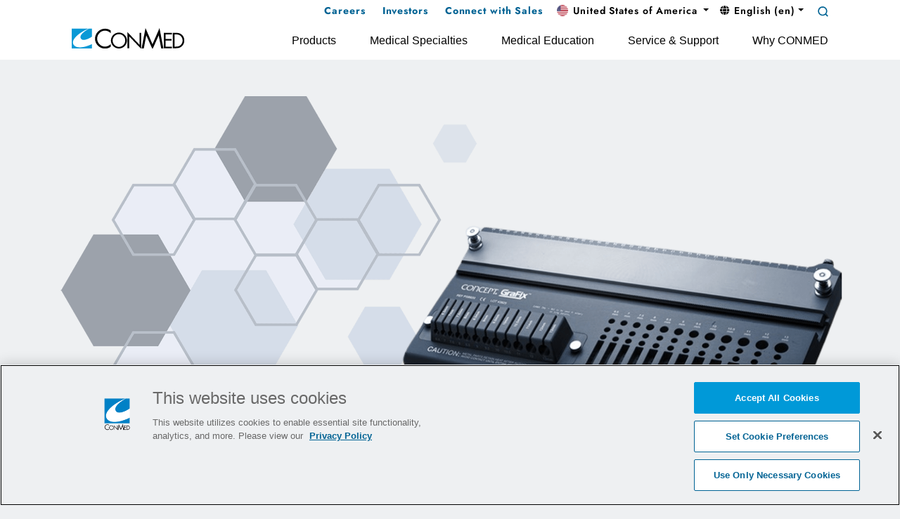

--- FILE ---
content_type: text/html; charset=utf-8
request_url: https://www.conmed.com/en/products/surgical-and-medical-instruments/orthopedic-knee-instruments/accessories/concept-grafix-graft-preparation-table
body_size: 17908
content:

<!DOCTYPE html>
<html lang="en">
<head>

        <!-- OneTrust Cookies Consent Notice start for www.conmed.com -->
        <script src=https://cdn.cookielaw.org/scripttemplates/otSDKStub.js type="text/javascript" charset="UTF-8" data-domain-script="860d0e76-e919-47ad-a1cb-5fb4b2176383"></script>
        <script type="text/javascript">
            function OptanonWrapper() { }
        </script>
        <!-- OneTrust Cookies Consent Notice end for www.conmed.com -->
        <script defer data-domain="conmed.com" src="https://plausible.io/js/script.js"></script>

    <link rel="preload" as="image" href="/-/media/conmed/images/home-page-images/homepagebanner_desktop.ashx">
    <link rel="preload" as="image" href="/-/media/conmed/images/home-page-images/homepagebanner_tablet.ashx">
    <link rel="preload" as="image" href="/-/media/conmed/images/home-page-images/homepagebanner_mobile.ashx">

    <meta charset="utf-8" />
    <meta name="viewport" content="width=device-width, initial-scale=1.0" />




    <link href="/dist/conmed/css/style.min.css" media="all" rel="stylesheet" />
    <link rel="shortcut icon" type="image/png" href="/favicon.ico">

    <!-- Pardot Tracking Cookie Script Begin -->
    <script type='text/javascript'>
        piAId = '991222';
        piCId = '1382';
        piHostname = 'info.conmed.com'; (function () {
            function async_load() {
                var s = document.createElement('script'); s.type = 'text/javascript';
                s.src = ('https:' == document.location.protocol ? 'https://' : 'http://') + piHostname + '/pd.js';
                var c = document.getElementsByTagName('script')[0]; c.parentNode.insertBefore(s, c);
            }
            if (window.attachEvent) { window.attachEvent('onload', async_load); }
            else { window.addEventListener('load', async_load, false); }
        })();
    </script>
    <!-- Pardot Tracking Cookie Script End -->

    
    <meta charset="utf-8">
    <meta http-equiv="X-UA-Compatible" content="IE=edge">
    <meta name="viewport" content="width=device-width, initial-scale=1">
    <meta http-equiv="Content-Type" content="text/html; charset=UTF-8" />
    <meta http-equiv="cleartype" content="on">
    <link rel="shortcut icon" href="/favicon.ico">

    <title>Concept GraFix Graft Preparation Table | CONMED</title>
    <meta name="description" content="A fully modular system, discover how our Concept GraFix Graft Preparation Table plays a key role in ACL and PCL reconstructive surgeries.">
    <meta name="keywords" content=" Autografts and Allografts, Graft Preparation, Orthopedics, Knee, Arthroscopy, graft prep, tissue graft prep, acl prep, pcl prep, se graft tensioner, graft tensioning, graft suturing, graft table, graft holder, proper graft tension">
    <meta property="og:site_name" content="CONMED">

    <link rel="canonical" href="https://www.conmed.com/en/products/surgical-and-medical-instruments/orthopedic-knee-instruments/accessories/concept-grafix-graft-preparation-table" />

    
        <link rel="alternate" href="https://www.conmed.com/en/products/surgical-and-medical-instruments/orthopedic-knee-instruments/accessories/concept-grafix-graft-preparation-table" hreflang="x-default" />
                <link href="https://www.conmed.com/en/products/surgical-and-medical-instruments/orthopedic-knee-instruments/accessories/concept-grafix-graft-preparation-table" hreflang="en" rel="alternate" />
                <link href="https://www.conmed.com/es/products/surgical-and-medical-instruments/orthopedic-knee-instruments/accessories/concept-grafix-graft-preparation-table" hreflang="es" rel="alternate" />
                <link href="https://www.conmed.com/de/products/surgical-and-medical-instruments/orthopedic-knee-instruments/accessories/concept-grafix-graft-preparation-table" hreflang="de" rel="alternate" />

    <!-- render custom user scripts section -->
    


    <!-- Google Tag Manager -->

    <script>
        (function (w, d, s, l, i) {
            w[l] = w[l] || []; w[l].push({
                'gtm.start':

                    new Date().getTime(), event: 'gtm.js'
            }); var f = d.getElementsByTagName(s)[0],

                j = d.createElement(s), dl = l != 'dataLayer' ? '&l=' + l : ''; j.async = true; j.src =

                    'https://www.googletagmanager.com/gtm.js?id=' + i + dl; f.parentNode.insertBefore(j, f);

        })(window, document, 'script', 'dataLayer', 'GTM-5D9SXWZ');</script>

    <!-- End Google Tag Manager -->


</head>
<body class="base-page">

    <!-- Google Tag Manager (noscript) -->
    <noscript>
        <iframe src="https://www.googletagmanager.com/ns.html?id=GTM-5D9SXWZ"
                height="0" width="0" style="display:none;visibility:hidden"></iframe>
    </noscript>
    <!-- End Google Tag Manager (noscript) -->
    
    <div>
        
        




<input name="availableLanguages" type="hidden" value="en|en,es|es,de|de;" />
<input name="excludedCountries" type="hidden" value="new-zealand,japan" />
<input name="currentCountry" type="hidden" value="united-states" />
<input name="fallbackVersion" type="hidden" value="name: concept-grafix-graft-preparation-table is fall back:" />
<input type="hidden" value="en" id="currentLangHeader" />
<input type="hidden" />


    <header class="site-header" role="banner">
        <div id="menuReplacementDesktop">
        </div>
        <nav class="navbar navbar-expand-lg conmed-nav">
            <div class="container conmend-nav-container justify-content-between">

                <div class="branding-div">
                    <a class="navbar-brand conmed-brand" href="/" aria-label="home">
                        <div class="brand-img-div">
                            <img src="/-/media/conmed/images/conmed_logo_header_rgb.ashx" alt="CONMED logo">
                        </div>
                    </a>
                </div>

                <button class="navbar-toggler collapsed" type="button" data-bs-toggle="collapse" data-bs-target="#navbarNav" aria-controls="navbarNav" aria-expanded="false" aria-label="Toggle navigation">
                    <div class="menu-btn">
                        <div class="menu-btn__burger"> </div>
                    </div>
                </button>
                <div class="collapse navbar-collapse" id="navbarNav">

                    <div id="menuReplacement">
                    </div>

                    <div class="primary-navbar order-lg-2" aria-label="primary nav">
                        <div class="accordion accordion-flush" id="accordionPrime">
                <div class="accordion-item">
                    <h2 class="accordion-header" id="flush-heading1">
                        <button class="accordion-button collapsed" type="button" data-bs-toggle="collapse" data-bs-target="#flush-collapse1" aria-expanded="false" aria-controls="flush-collapse1">
                            <span class="nav-btn-title">Products</span>
                        </button>
                    </h2>
                    <div id="flush-collapse1" class="accordion-collapse collapse" aria-labelledby="flush-heading1" data-bs-parent="#accordionPrime">
                        <div class="accordion-body container-lg">
                            <div class="menu-header-div">
                                <h6 class="menu-header">Products</h6>
                                    <div class="btn-div d-none d-lg-block">
                                        <a class="btn standard-btn " href="/en/products">
                                            <div class="d-flex">
                                                <div class="btn-label">
                                                    View All Products
                                                </div>
                                                <div class="btn-slant-lines">
                                                    <svg version="1.1" id="Layer_1" xmlns="http://www.w3.org/2000/svg" xmlns:xlink="http://www.w3.org/1999/xlink" x="0px" y="0px"
                                                         viewBox="0 0 28.7 17.3" style="enable-background:new 0 0 28.7 17.3;" xml:space="preserve" alt="">
                                                    <style type="text/css">
                                                        .st0 {
                                                            fill: #000000;
                                                        }
</style>
                                                    <g>
                                                    <rect x="19.4" y="-1.5" transform="matrix(0.7071 -0.7071 0.7071 0.7071 1.229882e-02 16.9046)" class="st0" width="2" height="19.9" />
                                                    <rect x="8.8" y="-1.5" transform="matrix(0.7071 -0.7071 0.7071 0.7071 -3.0867 9.4228)" class="st0" width="2" height="19.9" />
                                                    <rect x="2.8" y="9.4" transform="matrix(0.7071 -0.7071 0.7071 0.7071 -8.0639 6.4761)" class="st0" width="2" height="7.1" />
                                                                  </g>
                                                                  </svg>
                                                </div>
                                            </div>
                                            <div class="btn-line">
                                                <div class="slant"> </div>
                                            </div>
                                        </a>
                                    </div>
                            </div>
                                    <ul class="nav  navbar-nav col">
                                                                                            <li class="nav-item">
                                                            <span class="nav-link bold active" aria-expanded="true">Orthopedics & Sports Medicine</span>


                                                        <div id="flush-collapse10" class="accordion-collapse nested collapse show" aria-labelledby="flush-heading10">
                                                            <div class="accordion-body container-lg">
                                                                        <ul class="nav alt-accordion navbar-nav col">
                        <li class="nav-item">
                                <a class="nav-link active" aria-current="page" href="/en/products/allograft-cartilage-and-tissue">Allograft Cartilage & Tissue</a>

                        </li>
                        <li class="nav-item">
                                <a class="nav-link active" aria-current="page" href="/en/products/arthroplasty">Arthroplasty</a>

                        </li>
                        <li class="nav-item">
                                <a class="nav-link active" aria-current="page" href="/en/products/implants-and-suture-anchors/biobrace/biobrace-implant">BioBrace<sup>®</sup></a>

                        </li>
                        <li class="nav-item">
                                <a class="nav-link active" aria-current="page" href="/en/products/fixation-devices">Fixation Devices</a>

                        </li>
                        <li class="nav-item">
                                <a class="nav-link active" aria-current="page" href="/en/products/resection-fluid-management-and-ablation">Fluid Management, Resection, & RF Ablation</a>

                        </li>
                        <li class="nav-item">
                                <a class="nav-link active" aria-current="page" href="/en/products/implants-and-suture-anchors">Implants & Suture Anchors</a>

                        </li>
                        <li class="nav-item">
                                <a class="nav-link active" aria-current="page" href="/en/products/surgical-and-medical-instruments">Surgical & Medical Instruments</a>

                        </li>
                        <li class="nav-item">
                                <a class="nav-link active" aria-current="page" href="/en/products/surgical-imaging">Surgical Imaging</a>

                        </li>
                        <li class="nav-item">
                                <a class="nav-link active" aria-current="page" href="/en/products/surgical-power-tools">Surgical Power Tools (Hall<sup>®</sup> Power)</a>

                        </li>
                        <li class="nav-item">
                                <a class="nav-link active" aria-current="page" href="/en/products/total-joint">Total Joint</a>

                        </li>
        </ul>

                                                            </div>
                                                        </div>
                                                    </li>
                                    </ul>
                                    <ul class="nav  navbar-nav col">
                                                                                            <li class="nav-item">
                                                            <a class="nav-link bold active" aria-expanded="true" href="/en/specialties/gastroenterology">Gastroenterology (GI)</a>


                                                        <div id="flush-collapse10" class="accordion-collapse nested collapse show" aria-labelledby="flush-heading10">
                                                            <div class="accordion-body container-lg">
                                                                        <ul class="nav alt-accordion navbar-nav col">
                        <li class="nav-item">
                                <a class="nav-link active" aria-current="page" href="/en/products/biliary-and-eus">Biliary & EUS</a>

                        </li>
                        <li class="nav-item">
                                <a class="nav-link active" aria-current="page" href="/en/products/electrosurgical-units">Electrosurgical Units (ESUs)</a>

                        </li>
                        <li class="nav-item">
                                <a class="nav-link active" aria-current="page" href="/en/products/general-gi">General GI</a>

                        </li>
        </ul>

                                                            </div>
                                                        </div>
                                                    </li>
                                                    <li class="nav-item">
                                                            <span class="nav-link bold active" aria-expanded="true">General, Laparoscopic, & Robotic</span>


                                                        <div id="flush-collapse10" class="accordion-collapse nested collapse show" aria-labelledby="flush-heading10">
                                                            <div class="accordion-body container-lg">
                                                                        <ul class="nav alt-accordion navbar-nav col">
                        <li class="nav-item">
                                <a class="nav-link active" aria-current="page" href="/en/products/airseal-and-insufflation/airseal-ifs-intelligent-flow-system">AirSeal<sup>®</sup> & Clinical Insufflation</a>

                        </li>
                        <li class="nav-item">
                                <a class="nav-link active" aria-current="page" href="/en/products/electrosurgical-units">Electrosurgical Units (ESUs)</a>

                        </li>
                        <li class="nav-item">
                                <a class="nav-link active" aria-current="page" href="/en/products/smoke-evacuation">Smoke Evacuation</a>

                        </li>
                        <li class="nav-item">
                                <a class="nav-link active" aria-current="page" href="/en/products/surgical-and-medical-instruments/laparoscopic-and-robotic-instruments">Surgical & Medical Instruments</a>

                        </li>
                        <li class="nav-item">
                                <a class="nav-link active" aria-current="page" href="/en/products/surgical-imaging">Surgical Imaging</a>

                        </li>
        </ul>

                                                            </div>
                                                        </div>
                                                    </li>
                                                    <li class="nav-item">
                                                            <span class="nav-link bold active" aria-expanded="true">Patient Care</span>


                                                        <div id="flush-collapse10" class="accordion-collapse nested collapse show" aria-labelledby="flush-heading10">
                                                            <div class="accordion-body container-lg">
                                                                        <ul class="nav alt-accordion navbar-nav col">
                        <li class="nav-item">
                                <a class="nav-link active" aria-current="page" href="/en/products/patient-monitoring-and-ems">Patient Monitoring and EMS</a>

                        </li>
        </ul>

                                                            </div>
                                                        </div>
                                                    </li>
                                    </ul>
                        </div>
                    </div>
                </div>
                <div class="accordion-item">
                    <h2 class="accordion-header" id="flush-heading2">
                        <button class="accordion-button collapsed" type="button" data-bs-toggle="collapse" data-bs-target="#flush-collapse2" aria-expanded="false" aria-controls="flush-collapse2">
                            <span class="nav-btn-title">Medical Specialties</span>
                        </button>
                    </h2>
                    <div id="flush-collapse2" class="accordion-collapse collapse" aria-labelledby="flush-heading2" data-bs-parent="#accordionPrime">
                        <div class="accordion-body container-lg">
                            <div class="menu-header-div">
                                <h6 class="menu-header">Medical Specialties</h6>
                            </div>
                                    <ul class="nav  navbar-nav col">
                                                                                            <li class="nav-item">
                                                            <a class="nav-link active" aria-current="page" href="/en/specialties/anesthesiology">Anesthesiology</a>

                                                    </li>
                                                    <li class="nav-item">
                                                            <a class="nav-link active" aria-current="page" href="/en/specialties/bariatric-surgery">Bariatric Surgery</a>

                                                    </li>
                                                    <li class="nav-item">
                                                            <a class="nav-link active" aria-current="page" href="/en/specialties/colorectal-surgery">Colorectal Surgery</a>

                                                    </li>
                                                    <li class="nav-item">
                                                            <a class="nav-link active" aria-current="page" href="/en/specialties/dermatology">Dermatology</a>

                                                    </li>
                                                    <li class="nav-item">
                                                            <a class="nav-link active" aria-current="page" href="/en/specialties/gastroenterology">Gastroenterology (GI)</a>

                                                    </li>
                                                    <li class="nav-item">
                                                            <a class="nav-link active" aria-current="page" href="/en/specialties/general-surgery">General Surgery</a>

                                                    </li>
                                                    <li class="nav-item">
                                                            <a class="nav-link active" aria-current="page" href="/en/specialties/gynecologic-surgery">Gynecologic Surgery</a>

                                                    </li>
                                    </ul>
                                    <ul class="nav  navbar-nav col">
                                                                                            <li class="nav-item">
                                                            <a class="nav-link  active" aria-expanded="true" href="/en/specialties/orthopedics">Orthopedics and Sports Medicine</a>


                                                        <div id="flush-collapse20" class="accordion-collapse nested collapse show" aria-labelledby="flush-heading20">
                                                            <div class="accordion-body container-lg">
                                                                        <ul class="nav alt-accordion navbar-nav col">
                        <li class="nav-item">
                                <a class="nav-link active" aria-current="page" href="/en/specialties/foot-and-ankle-surgery">Foot and Ankle</a>

                        </li>
                        <li class="nav-item">
                                <a class="nav-link active" aria-current="page" href="/en/specialties/orthopedics/hand-and-wrist">Hand and Wrist</a>

                        </li>
                        <li class="nav-item">
                                <a class="nav-link active" aria-current="page" href="/en/specialties/orthopedics/hip">Hip</a>

                        </li>
                        <li class="nav-item">
                                <a class="nav-link active" aria-current="page" href="/en/specialties/orthopedics/knee">Knee</a>

                        </li>
                        <li class="nav-item">
                                <a class="nav-link active" aria-current="page" href="/en/specialties/orthopedics/shoulder-and-elbow">Shoulder and Elbow</a>

                        </li>
        </ul>

                                                            </div>
                                                        </div>
                                                    </li>
                                                    <li class="nav-item">
                                                            <a class="nav-link active" aria-current="page" href="/en/specialties/thoracic-surgery">Thoracic Surgery</a>

                                                    </li>
                                                    <li class="nav-item">
                                                            <a class="nav-link active" aria-current="page" href="/en/specialties/urologic-surgery">Urologic Surgery</a>

                                                    </li>
                                    </ul>
                        </div>
                    </div>
                </div>
                <div class="accordion-item">
                    <h2 class="accordion-header" id="flush-heading3">
                        <button class="accordion-button collapsed" type="button" data-bs-toggle="collapse" data-bs-target="#flush-collapse3" aria-expanded="false" aria-controls="flush-collapse3">
                            <span class="nav-btn-title">Medical Education</span>
                        </button>
                    </h2>
                    <div id="flush-collapse3" class="accordion-collapse collapse" aria-labelledby="flush-heading3" data-bs-parent="#accordionPrime">
                        <div class="accordion-body container-lg">
                            <div class="menu-header-div">
                                <h6 class="menu-header">Medical Education</h6>
                            </div>
                                    <ul class="nav  navbar-nav col">
                                                                                            <li class="nav-item">
                                                            <a class="nav-link active" aria-current="page" href="/en/medical-education">Medical Education</a>

                                                    </li>
                                                    <li class="nav-item">
                                                            <a class="nav-link active" aria-current="page" href="/en/blog">Blog for HCPs</a>

                                                    </li>
                                                    <li class="nav-item">
                                                            <a class="nav-link active" aria-current="page" href="/en/medical-education/continuing-education">CE Opportunities</a>

                                                    </li>
                                                    <li class="nav-item">
                                                            <a class="nav-link active" aria-current="page" href="/en/data-repository">Clinical Insights & Data</a>

                                                    </li>
                                    </ul>
                                    <ul class="nav  navbar-nav col">
                                                                                            <li class="nav-item">
                                                            <a class="nav-link active" aria-current="page" href="/en/medical-education/eras">Enhanced Recovery After Surgery</a>

                                                    </li>
                                                    <li class="nav-item">
                                                            <a class="nav-link active" aria-current="page" href="/en/medical-education/meetings-and-events">Upcoming Meetings & Events</a>

                                                    </li>
                                                    <li class="nav-item">
                                                            <a class="nav-link active" aria-current="page" href="/en/medical-education/webinars">Upcoming Virtual Events</a>

                                                    </li>
                                                    <li class="nav-item">
                                                            <a class="nav-link active" aria-current="page" href="https://videos.conmed.com">Video Gallery</a>

                                                    </li>
                                    </ul>
                        </div>
                    </div>
                </div>
                <div class="accordion-item">
                    <h2 class="accordion-header" id="flush-heading4">
                        <button class="accordion-button collapsed" type="button" data-bs-toggle="collapse" data-bs-target="#flush-collapse4" aria-expanded="false" aria-controls="flush-collapse4">
                            <span class="nav-btn-title">Service &amp; Support</span>
                        </button>
                    </h2>
                    <div id="flush-collapse4" class="accordion-collapse collapse" aria-labelledby="flush-heading4" data-bs-parent="#accordionPrime">
                        <div class="accordion-body container-lg">
                            <div class="menu-header-div">
                                <h6 class="menu-header">Service & Support</h6>
                            </div>
                                    <ul class="nav  navbar-nav col">
                                                                                            <li class="nav-item">
                                                            <a class="nav-link active" aria-current="page" href="/en/service-and-support">Service & Support </a>

                                                    </li>
                                                    <li class="nav-item">
                                                            <a class="nav-link active" aria-current="page" href="/en/service-and-support/catalogs-ifus-and-pils">Catalogs, IFUs, & PILs</a>

                                                    </li>
                                                    <li class="nav-item">
                                                            <a class="nav-link active" aria-current="page" href="/en/service-and-support/faqs">Product FAQs</a>

                                                    </li>
                                                    <li class="nav-item">
                                                            <a class="nav-link active" aria-current="page" href="/en/service-and-support/biomed-training">BioMed Training</a>

                                                    </li>
                                    </ul>
                        </div>
                    </div>
                </div>
                <div class="accordion-item">
                    <h2 class="accordion-header" id="flush-heading5">
                        <button class="accordion-button collapsed" type="button" data-bs-toggle="collapse" data-bs-target="#flush-collapse5" aria-expanded="false" aria-controls="flush-collapse5">
                            <span class="nav-btn-title">Why CONMED</span>
                        </button>
                    </h2>
                    <div id="flush-collapse5" class="accordion-collapse collapse" aria-labelledby="flush-heading5" data-bs-parent="#accordionPrime">
                        <div class="accordion-body container-lg">
                            <div class="menu-header-div">
                                <h6 class="menu-header">Why CONMED</h6>
                            </div>
                                    <ul class="nav  navbar-nav col">
                                                                                            <li class="nav-item">
                                                            <a class="nav-link active" aria-current="page" href="/en/why-conmed">Why CONMED</a>

                                                    </li>
                                                    <li class="nav-item">
                                                            <a class="nav-link active" aria-current="page" href="/en/why-conmed/a-history-of-innovation">A History of Innovation</a>

                                                    </li>
                                                    <li class="nav-item">
                                                            <a class="nav-link active" aria-current="page" href="/en/why-conmed/esg/corporate-governance">Corporate Governance</a>

                                                    </li>
                                                    <li class="nav-item">
                                                            <a class="nav-link active" aria-current="page" href="/en/why-conmed/esg">ESG</a>

                                                    </li>
                                                    <li class="nav-item">
                                                            <a class="nav-link active" aria-current="page" href="/en/why-conmed/supplier-assurance">Supplier Assurance</a>

                                                    </li>
                                    </ul>
                        </div>
                    </div>
                </div>
                        </div>
                    </div>

                    <div class="secondary-nav-lg-div d-lg-flex order-lg-1" style="flex-wrap:wrap">
                        <div class="secondary-navbar" aria-label="secondary nav">
                            <ul class="nav">
                                        <li class="nav-item">
                                            <a class="nav-link active" aria-current="page" href="https://careers.conmed.com/">Careers</a>
                                        </li>
                                        <li class="nav-item">
                                            <a class="nav-link active" aria-current="page" href="/en/investor-relations">Investors</a>
                                        </li>
                                        <li class="nav-item">
                                            <a class="nav-link active" aria-current="page" href="/en/service-and-support/connect-with-a-sales-rep">Connect with Sales</a>
                                        </li>
                                <li class="nav-item d-none">
                                    <a class="btn btn-primary nav-link globe-link" data-bs-toggle="collapse" href="#collapseExample" role="button" aria-expanded="false" aria-controls="collapseLang">
                                        <div class="globe-div">
                                            <span class="fas fa-globe align-items-center"></span>
                                        </div>
                                    </a>
                                    <div class="collapse" id="collapseExample">
                                        <div class="card card-body">
                                            Some placeholder content for the collapse component. This panel is hidden by default but revealed when the user activates the relevant trigger.
                                            <button type="button" class="btn-close" data-bs-dismiss="card-body" aria-label="Close"></button>
                                        </div>
                                    </div>
                                </li>
                                <li class="nav-item d-none">
                                    <a class="nav-link" href="#">
                                        <div class="search-img-div">
                                            <img src="/dist/conmed/images/Search-s-cool-blue-2.svg" alt="search icon">
                                        </div>
                                    </a>
                                </li>
                            </ul>
                        </div>

                        <ul class="nav nav-tabs mb-4 mb-lg-0 ms-lg-1 border-0 country-lang-tabs">
                            <li class="nav-item dropdown flex-fill country-dropdown">
                                <a class="nav-link dropdown-toggle ps-0 p-lg-0 me-lg-2 me-xl-3 country-menu" data-bs-toggle="dropdown" href="#" role="button" aria-expanded="false">
                                            <!-- selected country found-->
                                            <span id="selected" data-country="united-states"><img style="width: 16px; margin-right: 7px; margin-bottom:3px;" src="/-/media/conmed/images/site-images/flags/us.ashx" alt="United States of America">United States of America</span>

                                </a>
                                <ul class="dropdown-menu w-100" id="countryDropdown">
                                                <li><a class="dropdown-item country-item" href="/en/products/surgical-and-medical-instruments/orthopedic-knee-instruments/accessories/concept-grafix-graft-preparation-table" data-country="albania" data-value="" data-def-lang=""><img style="width: 16px; margin-right: 7px; margin-bottom:3px;" src="/-/media/conmed/images/site-images/flags/albania.ashx" alt="Albania">Albania</a></li>
                                                <li><a class="dropdown-item country-item" href="/en/products/surgical-and-medical-instruments/orthopedic-knee-instruments/accessories/concept-grafix-graft-preparation-table" data-country="antigua-and-barbuda" data-value="" data-def-lang=""><img style="width: 16px; margin-right: 7px; margin-bottom:3px;" src="/-/media/conmed/images/site-images/flags/antigua-and-barbuda.ashx" alt="Antigua and Barbuda">Antigua and Barbuda</a></li>
                                                <li><a class="dropdown-item country-item" href="/es/products/surgical-and-medical-instruments/orthopedic-knee-instruments/accessories/concept-grafix-graft-preparation-table" data-country="argentina" data-value="" data-def-lang=""><img style="width: 16px; margin-right: 7px; margin-bottom:3px;" src="/-/media/conmed/images/site-images/flags/argentina.ashx" alt="Argentina">Argentina</a></li>
                                                <li><a class="dropdown-item country-item" href="/en/products/surgical-and-medical-instruments/orthopedic-knee-instruments/accessories/concept-grafix-graft-preparation-table" data-country="aruba" data-value="" data-def-lang=""><img style="width: 16px; margin-right: 7px; margin-bottom:3px;" src="/-/media/conmed/images/site-images/flags/aruba.ashx" alt="Aruba">Aruba</a></li>
                                                <li><a class="dropdown-item country-item" href="/en/products/surgical-and-medical-instruments/orthopedic-knee-instruments/accessories/concept-grafix-graft-preparation-table" data-country="australia" data-value="" data-def-lang=""><img style="width: 16px; margin-right: 7px; margin-bottom:3px;" src="/-/media/conmed/images/site-images/flags/australia.ashx" alt="Australia">Australia</a></li>
                                                <li><a class="dropdown-item country-item" href="/de/products/surgical-and-medical-instruments/orthopedic-knee-instruments/accessories/concept-grafix-graft-preparation-table" data-country="austria" data-value="" data-def-lang=""><img style="width: 16px; margin-right: 7px; margin-bottom:3px;" src="/-/media/conmed/images/site-images/flags/austria.ashx" alt="Austria">Austria</a></li>
                                                <li><a class="dropdown-item country-item" href="/en/products/surgical-and-medical-instruments/orthopedic-knee-instruments/accessories/concept-grafix-graft-preparation-table" data-country="bahamas" data-value="" data-def-lang=""><img style="width: 16px; margin-right: 7px; margin-bottom:3px;" src="/-/media/conmed/images/site-images/flags/bahamas.ashx" alt="Bahamas">Bahamas</a></li>
                                                <li><a class="dropdown-item country-item" href="/en/products/surgical-and-medical-instruments/orthopedic-knee-instruments/accessories/concept-grafix-graft-preparation-table" data-country="bahrain" data-value="" data-def-lang=""><img style="width: 16px; margin-right: 7px; margin-bottom:3px;" src="/-/media/conmed/images/site-images/flags/bahrain.ashx" alt="Bahrain">Bahrain</a></li>
                                                <li><a class="dropdown-item country-item" href="/en/products/surgical-and-medical-instruments/orthopedic-knee-instruments/accessories/concept-grafix-graft-preparation-table" data-country="barbados" data-value="" data-def-lang=""><img style="width: 16px; margin-right: 7px; margin-bottom:3px;" src="/-/media/conmed/images/site-images/flags/barbados.ashx" alt="Barbados">Barbados</a></li>
                                                <li><a class="dropdown-item country-item" href="/en/products/surgical-and-medical-instruments/orthopedic-knee-instruments/accessories/concept-grafix-graft-preparation-table" data-country="belarus" data-value="" data-def-lang=""><img style="width: 16px; margin-right: 7px; margin-bottom:3px;" src="/-/media/conmed/images/site-images/flags/belarus.ashx" alt="Belarus">Belarus</a></li>
                                                <li><a class="dropdown-item country-item" href="/de/products/surgical-and-medical-instruments/orthopedic-knee-instruments/accessories/concept-grafix-graft-preparation-table" data-country="belgium" data-value="" data-def-lang=""><img style="width: 16px; margin-right: 7px; margin-bottom:3px;" src="/-/media/conmed/images/site-images/flags/belguim.ashx" alt="Belgium">Belgium</a></li>
                                                <li><a class="dropdown-item country-item" href="/en/products/surgical-and-medical-instruments/orthopedic-knee-instruments/accessories/concept-grafix-graft-preparation-table" data-country="belize" data-value="" data-def-lang=""><img style="width: 16px; margin-right: 7px; margin-bottom:3px;" src="/-/media/conmed/images/site-images/flags/belize.ashx" alt="Belize">Belize</a></li>
                                                <li><a class="dropdown-item country-item" href="/es/products/surgical-and-medical-instruments/orthopedic-knee-instruments/accessories/concept-grafix-graft-preparation-table" data-country="bolivia" data-value="" data-def-lang=""><img style="width: 16px; margin-right: 7px; margin-bottom:3px;" src="/-/media/conmed/images/site-images/flags/bolivia.ashx" alt="Bolivia">Bolivia</a></li>
                                                <li><a class="dropdown-item country-item" href="/en/products/surgical-and-medical-instruments/orthopedic-knee-instruments/accessories/concept-grafix-graft-preparation-table" data-country="bosnia" data-value="" data-def-lang=""><img style="width: 16px; margin-right: 7px; margin-bottom:3px;" src="/-/media/conmed/images/site-images/flags/bosnia.ashx" alt="Bosnia">Bosnia</a></li>
                                                <li><a class="dropdown-item country-item" href="/en/products/surgical-and-medical-instruments/orthopedic-knee-instruments/accessories/concept-grafix-graft-preparation-table" data-country="british-virgin-islands" data-value="" data-def-lang=""><img style="width: 16px; margin-right: 7px; margin-bottom:3px;" src="/-/media/conmed/images/site-images/flags/british-virgin-islands.ashx" alt="British Virgin Islands">British Virgin Islands</a></li>
                                                <li><a class="dropdown-item country-item" href="/en/products/surgical-and-medical-instruments/orthopedic-knee-instruments/accessories/concept-grafix-graft-preparation-table" data-country="bulgaria" data-value="" data-def-lang=""><img style="width: 16px; margin-right: 7px; margin-bottom:3px;" src="/-/media/conmed/images/site-images/flags/bulgaria.ashx" alt="Bulgaria">Bulgaria</a></li>
                                                <li><a class="dropdown-item country-item" href="/en/products/surgical-and-medical-instruments/orthopedic-knee-instruments/accessories/concept-grafix-graft-preparation-table" data-country="canada" data-value="" data-def-lang=""><img style="width: 16px; margin-right: 7px; margin-bottom:3px;" src="/-/media/conmed/images/site-images/flags/canada.ashx" alt="Canada">Canada</a></li>
                                                <li><a class="dropdown-item country-item" href="/en/products/surgical-and-medical-instruments/orthopedic-knee-instruments/accessories/concept-grafix-graft-preparation-table" data-country="cayman-islands" data-value="" data-def-lang=""><img style="width: 16px; margin-right: 7px; margin-bottom:3px;" src="/-/media/conmed/images/site-images/flags/cayman-islands.ashx" alt="Cayman Islands">Cayman Islands</a></li>
                                                <li><a class="dropdown-item country-item" href="/es/products/surgical-and-medical-instruments/orthopedic-knee-instruments/accessories/concept-grafix-graft-preparation-table" data-country="chile" data-value="" data-def-lang=""><img style="width: 16px; margin-right: 7px; margin-bottom:3px;" src="/-/media/conmed/images/site-images/flags/chile.ashx" alt="Chile">Chile</a></li>
                                                <li><a class="dropdown-item country-item" href="/es/products/surgical-and-medical-instruments/orthopedic-knee-instruments/accessories/concept-grafix-graft-preparation-table" data-country="colombia" data-value="" data-def-lang=""><img style="width: 16px; margin-right: 7px; margin-bottom:3px;" src="/-/media/conmed/images/site-images/flags/columbia.ashx" alt="Colombia">Colombia</a></li>
                                                <li><a class="dropdown-item country-item" href="/es/products/surgical-and-medical-instruments/orthopedic-knee-instruments/accessories/concept-grafix-graft-preparation-table" data-country="costa-rica" data-value="" data-def-lang=""><img style="width: 16px; margin-right: 7px; margin-bottom:3px;" src="/-/media/conmed/images/site-images/flags/costa-rica.ashx" alt="Costa Rica">Costa Rica</a></li>
                                                <li><a class="dropdown-item country-item" href="/en/products/surgical-and-medical-instruments/orthopedic-knee-instruments/accessories/concept-grafix-graft-preparation-table" data-country="croatia" data-value="" data-def-lang=""><img style="width: 16px; margin-right: 7px; margin-bottom:3px;" src="/-/media/conmed/images/site-images/flags/croatia.ashx" alt="Croatia">Croatia</a></li>
                                                <li><a class="dropdown-item country-item" href="/en/products/surgical-and-medical-instruments/orthopedic-knee-instruments/accessories/concept-grafix-graft-preparation-table" data-country="curacao" data-value="" data-def-lang=""><img style="width: 16px; margin-right: 7px; margin-bottom:3px;" src="/-/media/conmed/images/site-images/flags/curacao.ashx" alt="Curacao">Curacao</a></li>
                                                <li><a class="dropdown-item country-item" href="/en/products/surgical-and-medical-instruments/orthopedic-knee-instruments/accessories/concept-grafix-graft-preparation-table" data-country="cyprus" data-value="" data-def-lang=""><img style="width: 16px; margin-right: 7px; margin-bottom:3px;" src="/-/media/conmed/images/site-images/flags/cyprus.ashx" alt="Cyprus">Cyprus</a></li>
                                                <li><a class="dropdown-item country-item" href="/en/products/surgical-and-medical-instruments/orthopedic-knee-instruments/accessories/concept-grafix-graft-preparation-table" data-country="czech-republic" data-value="" data-def-lang=""><img style="width: 16px; margin-right: 7px; margin-bottom:3px;" src="/-/media/conmed/images/site-images/flags/czech-republic.ashx" alt="Czech Republic">Czech Republic</a></li>
                                                <li><a class="dropdown-item country-item" href="/en/products/surgical-and-medical-instruments/orthopedic-knee-instruments/accessories/concept-grafix-graft-preparation-table" data-country="denmark" data-value="" data-def-lang=""><img style="width: 16px; margin-right: 7px; margin-bottom:3px;" src="/-/media/conmed/images/site-images/flags/denmark.ashx" alt="Denmark">Denmark</a></li>
                                                <li><a class="dropdown-item country-item" href="/en/products/surgical-and-medical-instruments/orthopedic-knee-instruments/accessories/concept-grafix-graft-preparation-table" data-country="dominica" data-value="" data-def-lang=""><img style="width: 16px; margin-right: 7px; margin-bottom:3px;" src="/-/media/conmed/images/site-images/flags/dominica.ashx" alt="Dominica">Dominica</a></li>
                                                <li><a class="dropdown-item country-item" href="/es/products/surgical-and-medical-instruments/orthopedic-knee-instruments/accessories/concept-grafix-graft-preparation-table" data-country="dominican-republic" data-value="" data-def-lang=""><img style="width: 16px; margin-right: 7px; margin-bottom:3px;" src="/-/media/conmed/images/site-images/flags/dominican-republic.ashx" alt="Dominican Republic">Dominican Republic</a></li>
                                                <li><a class="dropdown-item country-item" href="/es/products/surgical-and-medical-instruments/orthopedic-knee-instruments/accessories/concept-grafix-graft-preparation-table" data-country="ecuador" data-value="" data-def-lang=""><img style="width: 16px; margin-right: 7px; margin-bottom:3px;" src="/-/media/conmed/images/site-images/flags/ecuador.ashx" alt="Ecuador">Ecuador</a></li>
                                                <li><a class="dropdown-item country-item" href="/en/products/surgical-and-medical-instruments/orthopedic-knee-instruments/accessories/concept-grafix-graft-preparation-table" data-country="egypt" data-value="" data-def-lang=""><img style="width: 16px; margin-right: 7px; margin-bottom:3px;" src="/-/media/conmed/images/site-images/flags/egypt.ashx" alt="Egypt">Egypt</a></li>
                                                <li><a class="dropdown-item country-item" href="/es/products/surgical-and-medical-instruments/orthopedic-knee-instruments/accessories/concept-grafix-graft-preparation-table" data-country="el-salvador" data-value="" data-def-lang=""><img style="width: 16px; margin-right: 7px; margin-bottom:3px;" src="/-/media/conmed/images/site-images/flags/el-salvador.ashx" alt="El Salvador">El Salvador</a></li>
                                                <li><a class="dropdown-item country-item" href="/en/products/surgical-and-medical-instruments/orthopedic-knee-instruments/accessories/concept-grafix-graft-preparation-table" data-country="estonia" data-value="" data-def-lang=""><img style="width: 16px; margin-right: 7px; margin-bottom:3px;" src="/-/media/conmed/images/site-images/flags/estonia.ashx" alt="Estonia">Estonia</a></li>
                                                <li><a class="dropdown-item country-item" href="/en/products/surgical-and-medical-instruments/orthopedic-knee-instruments/accessories/concept-grafix-graft-preparation-table" data-country="finland" data-value="" data-def-lang=""><img style="width: 16px; margin-right: 7px; margin-bottom:3px;" src="/-/media/conmed/images/site-images/flags/finland.ashx" alt="Finland">Finland</a></li>
                                                <li><a class="dropdown-item country-item" href="/de/products/surgical-and-medical-instruments/orthopedic-knee-instruments/accessories/concept-grafix-graft-preparation-table" data-country="germany" data-value="" data-def-lang=""><img style="width: 16px; margin-right: 7px; margin-bottom:3px;" src="/-/media/conmed/images/site-images/flags/germany.ashx" alt="Germany">Germany</a></li>
                                                <li><a class="dropdown-item country-item" href="/en/products/surgical-and-medical-instruments/orthopedic-knee-instruments/accessories/concept-grafix-graft-preparation-table" data-country="greece" data-value="" data-def-lang=""><img style="width: 16px; margin-right: 7px; margin-bottom:3px;" src="/-/media/conmed/images/site-images/flags/greece.ashx" alt="Greece">Greece</a></li>
                                                <li><a class="dropdown-item country-item" href="/en/products/surgical-and-medical-instruments/orthopedic-knee-instruments/accessories/concept-grafix-graft-preparation-table" data-country="grenada" data-value="" data-def-lang=""><img style="width: 16px; margin-right: 7px; margin-bottom:3px;" src="/-/media/conmed/images/site-images/flags/grenada.ashx" alt="Grenada">Grenada</a></li>
                                                <li><a class="dropdown-item country-item" href="/es/products/surgical-and-medical-instruments/orthopedic-knee-instruments/accessories/concept-grafix-graft-preparation-table" data-country="guatemala" data-value="" data-def-lang=""><img style="width: 16px; margin-right: 7px; margin-bottom:3px;" src="/-/media/conmed/images/site-images/flags/guatemala.ashx" alt="Guatemala">Guatemala</a></li>
                                                <li><a class="dropdown-item country-item" href="/en/products/surgical-and-medical-instruments/orthopedic-knee-instruments/accessories/concept-grafix-graft-preparation-table" data-country="guyana" data-value="" data-def-lang=""><img style="width: 16px; margin-right: 7px; margin-bottom:3px;" src="/-/media/conmed/images/site-images/flags/guyana.ashx" alt="Guyana">Guyana</a></li>
                                                <li><a class="dropdown-item country-item" href="/es/products/surgical-and-medical-instruments/orthopedic-knee-instruments/accessories/concept-grafix-graft-preparation-table" data-country="honduras" data-value="" data-def-lang=""><img style="width: 16px; margin-right: 7px; margin-bottom:3px;" src="/-/media/conmed/images/site-images/flags/honduras.ashx" alt="Honduras">Honduras</a></li>
                                                <li><a class="dropdown-item country-item" href="/en/products/surgical-and-medical-instruments/orthopedic-knee-instruments/accessories/concept-grafix-graft-preparation-table" data-country="hungary" data-value="" data-def-lang=""><img style="width: 16px; margin-right: 7px; margin-bottom:3px;" src="/-/media/conmed/images/site-images/flags/hungary.ashx" alt="Hungary">Hungary</a></li>
                                                <li><a class="dropdown-item country-item" href="/en/products/surgical-and-medical-instruments/orthopedic-knee-instruments/accessories/concept-grafix-graft-preparation-table" data-country="iceland" data-value="" data-def-lang=""><img style="width: 16px; margin-right: 7px; margin-bottom:3px;" src="/-/media/conmed/images/site-images/flags/iceland.ashx" alt="Iceland">Iceland</a></li>
                                                <li><a class="dropdown-item country-item" href="/en/products/surgical-and-medical-instruments/orthopedic-knee-instruments/accessories/concept-grafix-graft-preparation-table" data-country="india" data-value="" data-def-lang=""><img style="width: 16px; margin-right: 7px; margin-bottom:3px;" src="/-/media/conmed/images/site-images/flags/india.ashx" alt="India">India</a></li>
                                                <li><a class="dropdown-item country-item" href="/en/products/surgical-and-medical-instruments/orthopedic-knee-instruments/accessories/concept-grafix-graft-preparation-table" data-country="iraq" data-value="" data-def-lang=""><img style="width: 16px; margin-right: 7px; margin-bottom:3px;" src="/-/media/conmed/images/site-images/flags/iraq.ashx" alt="Iraq">Iraq</a></li>
                                                <li><a class="dropdown-item country-item" href="/en/products/surgical-and-medical-instruments/orthopedic-knee-instruments/accessories/concept-grafix-graft-preparation-table" data-country="ireland" data-value="" data-def-lang=""><img style="width: 16px; margin-right: 7px; margin-bottom:3px;" src="/-/media/conmed/images/site-images/flags/ireland.ashx" alt="Ireland">Ireland</a></li>
                                                <li><a class="dropdown-item country-item" href="/en/products/surgical-and-medical-instruments/orthopedic-knee-instruments/accessories/concept-grafix-graft-preparation-table" data-country="israel" data-value="" data-def-lang=""><img style="width: 16px; margin-right: 7px; margin-bottom:3px;" src="/-/media/conmed/images/site-images/flags/israel.ashx" alt="Israel">Israel</a></li>
                                                <li><a class="dropdown-item country-item" href="/en/products/surgical-and-medical-instruments/orthopedic-knee-instruments/accessories/concept-grafix-graft-preparation-table" data-country="italy" data-value="" data-def-lang=""><img style="width: 16px; margin-right: 7px; margin-bottom:3px;" src="/-/media/conmed/images/site-images/flags/italy.ashx" alt="Italy">Italy</a></li>
                                                <li><a class="dropdown-item country-item" href="/en/products/surgical-and-medical-instruments/orthopedic-knee-instruments/accessories/concept-grafix-graft-preparation-table" data-country="jamaica" data-value="" data-def-lang=""><img style="width: 16px; margin-right: 7px; margin-bottom:3px;" src="/-/media/conmed/images/site-images/flags/jamaica.ashx" alt="Jamaica">Jamaica</a></li>
                                                <li><a class="dropdown-item country-item" href="/en/products/surgical-and-medical-instruments/orthopedic-knee-instruments/accessories/concept-grafix-graft-preparation-table" data-country="jordan" data-value="" data-def-lang=""><img style="width: 16px; margin-right: 7px; margin-bottom:3px;" src="/-/media/conmed/images/site-images/flags/jordan.ashx" alt="Jordan">Jordan</a></li>
                                                <li><a class="dropdown-item country-item" href="/en/products/surgical-and-medical-instruments/orthopedic-knee-instruments/accessories/concept-grafix-graft-preparation-table" data-country="kenya" data-value="" data-def-lang=""><img style="width: 16px; margin-right: 7px; margin-bottom:3px;" src="/-/media/conmed/images/site-images/flags/kenya.ashx" alt="Kenya">Kenya</a></li>
                                                <li><a class="dropdown-item country-item" href="/en/products/surgical-and-medical-instruments/orthopedic-knee-instruments/accessories/concept-grafix-graft-preparation-table" data-country="kuwait" data-value="" data-def-lang=""><img style="width: 16px; margin-right: 7px; margin-bottom:3px;" src="/-/media/conmed/images/site-images/flags/kuwait.ashx" alt="Kuwait">Kuwait</a></li>
                                                <li><a class="dropdown-item country-item" href="/en/products/surgical-and-medical-instruments/orthopedic-knee-instruments/accessories/concept-grafix-graft-preparation-table" data-country="latvia" data-value="" data-def-lang=""><img style="width: 16px; margin-right: 7px; margin-bottom:3px;" src="/-/media/conmed/images/site-images/flags/latvia.ashx" alt="Latvia">Latvia</a></li>
                                                <li><a class="dropdown-item country-item" href="/en/products/surgical-and-medical-instruments/orthopedic-knee-instruments/accessories/concept-grafix-graft-preparation-table" data-country="lebanon" data-value="" data-def-lang=""><img style="width: 16px; margin-right: 7px; margin-bottom:3px;" src="/-/media/conmed/images/site-images/flags/lebanon.ashx" alt="Lebanon">Lebanon</a></li>
                                                <li><a class="dropdown-item country-item" href="/en/products/surgical-and-medical-instruments/orthopedic-knee-instruments/accessories/concept-grafix-graft-preparation-table" data-country="libya" data-value="" data-def-lang=""><img style="width: 16px; margin-right: 7px; margin-bottom:3px;" src="/-/media/conmed/images/site-images/flags/libya.ashx" alt="Libya">Libya</a></li>
                                                <li><a class="dropdown-item country-item" href="/de/products/surgical-and-medical-instruments/orthopedic-knee-instruments/accessories/concept-grafix-graft-preparation-table" data-country="liechtenstein" data-value="" data-def-lang=""><img style="width: 16px; margin-right: 7px; margin-bottom:3px;" src="/-/media/conmed/images/site-images/flags/liechtenstein.ashx" alt="Liechtenstein">Liechtenstein</a></li>
                                                <li><a class="dropdown-item country-item" href="/en/products/surgical-and-medical-instruments/orthopedic-knee-instruments/accessories/concept-grafix-graft-preparation-table" data-country="lithuania" data-value="" data-def-lang=""><img style="width: 16px; margin-right: 7px; margin-bottom:3px;" src="/-/media/conmed/images/site-images/flags/lithuania.ashx" alt="Lithuania">Lithuania</a></li>
                                                <li><a class="dropdown-item country-item" href="/de/products/surgical-and-medical-instruments/orthopedic-knee-instruments/accessories/concept-grafix-graft-preparation-table" data-country="luxembourg" data-value="" data-def-lang=""><img style="width: 16px; margin-right: 7px; margin-bottom:3px;" src="/-/media/conmed/images/site-images/flags/luxembourg.ashx" alt="Luxembourg">Luxembourg</a></li>
                                                <li><a class="dropdown-item country-item" href="/en/products/surgical-and-medical-instruments/orthopedic-knee-instruments/accessories/concept-grafix-graft-preparation-table" data-country="malta" data-value="" data-def-lang=""><img style="width: 16px; margin-right: 7px; margin-bottom:3px;" src="/-/media/conmed/images/site-images/flags/malta.ashx" alt="Malta">Malta</a></li>
                                                <li><a class="dropdown-item country-item" href="/es/products/surgical-and-medical-instruments/orthopedic-knee-instruments/accessories/concept-grafix-graft-preparation-table" data-country="mexico" data-value="" data-def-lang=""><img style="width: 16px; margin-right: 7px; margin-bottom:3px;" src="/-/media/conmed/images/site-images/flags/mexico.ashx" alt="M&#233;xico">M&#233;xico</a></li>
                                                <li><a class="dropdown-item country-item" href="/en/products/surgical-and-medical-instruments/orthopedic-knee-instruments/accessories/concept-grafix-graft-preparation-table" data-country="morocco" data-value="" data-def-lang=""><img style="width: 16px; margin-right: 7px; margin-bottom:3px;" src="/-/media/conmed/images/site-images/flags/morocco.ashx" alt="Morocco">Morocco</a></li>
                                                <li><a class="dropdown-item country-item" href="/en/products/surgical-and-medical-instruments/orthopedic-knee-instruments/accessories/concept-grafix-graft-preparation-table" data-country="netherlands" data-value="" data-def-lang=""><img style="width: 16px; margin-right: 7px; margin-bottom:3px;" src="/-/media/conmed/images/site-images/flags/netherlands.ashx" alt="Netherlands">Netherlands</a></li>
                                                <li><a class="dropdown-item country-item" href="/es/products/surgical-and-medical-instruments/orthopedic-knee-instruments/accessories/concept-grafix-graft-preparation-table" data-country="nicaragua" data-value="" data-def-lang=""><img style="width: 16px; margin-right: 7px; margin-bottom:3px;" src="/-/media/conmed/images/site-images/flags/nicaragua.ashx" alt="Nicaragua">Nicaragua</a></li>
                                                <li><a class="dropdown-item country-item" href="/en/products/surgical-and-medical-instruments/orthopedic-knee-instruments/accessories/concept-grafix-graft-preparation-table" data-country="nigeria" data-value="" data-def-lang=""><img style="width: 16px; margin-right: 7px; margin-bottom:3px;" src="/-/media/conmed/images/site-images/flags/nigeria.ashx" alt="Nigeria">Nigeria</a></li>
                                                <li><a class="dropdown-item country-item" href="/en/products/surgical-and-medical-instruments/orthopedic-knee-instruments/accessories/concept-grafix-graft-preparation-table" data-country="north-macedonia" data-value="" data-def-lang=""><img style="width: 16px; margin-right: 7px; margin-bottom:3px;" src="/-/media/conmed/images/site-images/flags/north-macedonia.ashx" alt="North Macedonia">North Macedonia</a></li>
                                                <li><a class="dropdown-item country-item" href="/en/products/surgical-and-medical-instruments/orthopedic-knee-instruments/accessories/concept-grafix-graft-preparation-table" data-country="norway" data-value="" data-def-lang=""><img style="width: 16px; margin-right: 7px; margin-bottom:3px;" src="/-/media/conmed/images/site-images/flags/norway.ashx" alt="Norway">Norway</a></li>
                                                <li><a class="dropdown-item country-item" href="/en/products/surgical-and-medical-instruments/orthopedic-knee-instruments/accessories/concept-grafix-graft-preparation-table" data-country="oman" data-value="" data-def-lang=""><img style="width: 16px; margin-right: 7px; margin-bottom:3px;" src="/-/media/conmed/images/site-images/flags/oman.ashx" alt="Oman">Oman</a></li>
                                                <li><a class="dropdown-item country-item" href="/es/products/surgical-and-medical-instruments/orthopedic-knee-instruments/accessories/concept-grafix-graft-preparation-table" data-country="panama" data-value="" data-def-lang=""><img style="width: 16px; margin-right: 7px; margin-bottom:3px;" src="/-/media/conmed/images/site-images/flags/panama.ashx" alt="Panam&#225;">Panam&#225;</a></li>
                                                <li><a class="dropdown-item country-item" href="/es/products/surgical-and-medical-instruments/orthopedic-knee-instruments/accessories/concept-grafix-graft-preparation-table" data-country="paraguay" data-value="" data-def-lang=""><img style="width: 16px; margin-right: 7px; margin-bottom:3px;" src="/-/media/conmed/images/site-images/flags/paraguay.ashx" alt="Paraguay">Paraguay</a></li>
                                                <li><a class="dropdown-item country-item" href="/es/products/surgical-and-medical-instruments/orthopedic-knee-instruments/accessories/concept-grafix-graft-preparation-table" data-country="peru" data-value="" data-def-lang=""><img style="width: 16px; margin-right: 7px; margin-bottom:3px;" src="/-/media/conmed/images/site-images/flags/peru.ashx" alt="Per&#250;">Per&#250;</a></li>
                                                <li><a class="dropdown-item country-item" href="/en/products/surgical-and-medical-instruments/orthopedic-knee-instruments/accessories/concept-grafix-graft-preparation-table" data-country="poland" data-value="" data-def-lang=""><img style="width: 16px; margin-right: 7px; margin-bottom:3px;" src="/-/media/conmed/images/site-images/flags/poland.ashx" alt="Poland">Poland</a></li>
                                                <li><a class="dropdown-item country-item" href="/en/products/surgical-and-medical-instruments/orthopedic-knee-instruments/accessories/concept-grafix-graft-preparation-table" data-country="portugal" data-value="" data-def-lang=""><img style="width: 16px; margin-right: 7px; margin-bottom:3px;" src="/-/media/conmed/images/site-images/flags/portugal.ashx" alt="Portugal">Portugal</a></li>
                                                <li><a class="dropdown-item country-item" href="/en/products/surgical-and-medical-instruments/orthopedic-knee-instruments/accessories/concept-grafix-graft-preparation-table" data-country="qatar" data-value="" data-def-lang=""><img style="width: 16px; margin-right: 7px; margin-bottom:3px;" src="/-/media/conmed/images/site-images/flags/qatar.ashx" alt="Qatar">Qatar</a></li>
                                                <li><a class="dropdown-item country-item" href="/en/products/surgical-and-medical-instruments/orthopedic-knee-instruments/accessories/concept-grafix-graft-preparation-table" data-country="romania" data-value="" data-def-lang=""><img style="width: 16px; margin-right: 7px; margin-bottom:3px;" src="/-/media/conmed/images/site-images/flags/romania.ashx" alt="Romania">Romania</a></li>
                                                <li><a class="dropdown-item country-item" href="/en/products/surgical-and-medical-instruments/orthopedic-knee-instruments/accessories/concept-grafix-graft-preparation-table" data-country="saint-kitts-and-nevis" data-value="" data-def-lang=""><img style="width: 16px; margin-right: 7px; margin-bottom:3px;" src="/-/media/conmed/images/site-images/flags/saint-kitts-and-nevis.ashx" alt="Saint Kitts And Nevis">Saint Kitts And Nevis</a></li>
                                                <li><a class="dropdown-item country-item" href="/en/products/surgical-and-medical-instruments/orthopedic-knee-instruments/accessories/concept-grafix-graft-preparation-table" data-country="saint-lucia" data-value="" data-def-lang=""><img style="width: 16px; margin-right: 7px; margin-bottom:3px;" src="/-/media/conmed/images/site-images/flags/saint-lucia.ashx" alt="Saint Lucia">Saint Lucia</a></li>
                                                <li><a class="dropdown-item country-item" href="/en/products/surgical-and-medical-instruments/orthopedic-knee-instruments/accessories/concept-grafix-graft-preparation-table" data-country="saint-vincent-and-the-grenadines" data-value="" data-def-lang=""><img style="width: 16px; margin-right: 7px; margin-bottom:3px;" src="/-/media/conmed/images/site-images/flags/saint-vincent-and-grenadines.ashx" alt="Saint Vincent and the Grenadines">Saint Vincent and the Grenadines</a></li>
                                                <li><a class="dropdown-item country-item" href="/en/products/surgical-and-medical-instruments/orthopedic-knee-instruments/accessories/concept-grafix-graft-preparation-table" data-country="saudi-arabia" data-value="" data-def-lang=""><img style="width: 16px; margin-right: 7px; margin-bottom:3px;" src="/-/media/conmed/images/site-images/flags/saudi-arabia.ashx" alt="Saudi Arabia">Saudi Arabia</a></li>
                                                <li><a class="dropdown-item country-item" href="/en/products/surgical-and-medical-instruments/orthopedic-knee-instruments/accessories/concept-grafix-graft-preparation-table" data-country="serbia" data-value="" data-def-lang=""><img style="width: 16px; margin-right: 7px; margin-bottom:3px;" src="/-/media/conmed/images/site-images/flags/serbia.ashx" alt="Serbia">Serbia</a></li>
                                                <li><a class="dropdown-item country-item" href="/en/products/surgical-and-medical-instruments/orthopedic-knee-instruments/accessories/concept-grafix-graft-preparation-table" data-country="sint-maarten" data-value="" data-def-lang=""><img style="width: 16px; margin-right: 7px; margin-bottom:3px;" src="/-/media/conmed/images/site-images/flags/sint-maarten.ashx" alt="Sint Maarten">Sint Maarten</a></li>
                                                <li><a class="dropdown-item country-item" href="/en/products/surgical-and-medical-instruments/orthopedic-knee-instruments/accessories/concept-grafix-graft-preparation-table" data-country="slovakia" data-value="" data-def-lang=""><img style="width: 16px; margin-right: 7px; margin-bottom:3px;" src="/-/media/conmed/images/site-images/flags/slovakia.ashx" alt="Slovakia">Slovakia</a></li>
                                                <li><a class="dropdown-item country-item" href="/en/products/surgical-and-medical-instruments/orthopedic-knee-instruments/accessories/concept-grafix-graft-preparation-table" data-country="slovenia" data-value="" data-def-lang=""><img style="width: 16px; margin-right: 7px; margin-bottom:3px;" src="/-/media/conmed/images/site-images/flags/slovenia.ashx" alt="Slovenia">Slovenia</a></li>
                                                <li><a class="dropdown-item country-item" href="/en/products/surgical-and-medical-instruments/orthopedic-knee-instruments/accessories/concept-grafix-graft-preparation-table" data-country="south-africa" data-value="" data-def-lang=""><img style="width: 16px; margin-right: 7px; margin-bottom:3px;" src="/-/media/conmed/images/site-images/flags/south-africa.ashx" alt="South Africa">South Africa</a></li>
                                                <li><a class="dropdown-item country-item" href="/en/products/surgical-and-medical-instruments/orthopedic-knee-instruments/accessories/concept-grafix-graft-preparation-table" data-country="spain" data-value="" data-def-lang=""><img style="width: 16px; margin-right: 7px; margin-bottom:3px;" src="/-/media/conmed/images/site-images/flags/spain.ashx" alt="Spain">Spain</a></li>
                                                <li><a class="dropdown-item country-item" href="/en/products/surgical-and-medical-instruments/orthopedic-knee-instruments/accessories/concept-grafix-graft-preparation-table" data-country="suriname" data-value="" data-def-lang=""><img style="width: 16px; margin-right: 7px; margin-bottom:3px;" src="/-/media/conmed/images/site-images/flags/suriname.ashx" alt="Suriname">Suriname</a></li>
                                                <li><a class="dropdown-item country-item" href="/en/products/surgical-and-medical-instruments/orthopedic-knee-instruments/accessories/concept-grafix-graft-preparation-table" data-country="sweden" data-value="" data-def-lang=""><img style="width: 16px; margin-right: 7px; margin-bottom:3px;" src="/-/media/conmed/images/site-images/flags/sweden.ashx" alt="Sweden">Sweden</a></li>
                                                <li><a class="dropdown-item country-item" href="/en/products/surgical-and-medical-instruments/orthopedic-knee-instruments/accessories/concept-grafix-graft-preparation-table" data-country="switzerland" data-value="" data-def-lang=""><img style="width: 16px; margin-right: 7px; margin-bottom:3px;" src="/-/media/conmed/images/site-images/flags/switzerland.ashx" alt="Switzerland">Switzerland</a></li>
                                                <li><a class="dropdown-item country-item" href="/en/products/surgical-and-medical-instruments/orthopedic-knee-instruments/accessories/concept-grafix-graft-preparation-table" data-country="trinidad-and-tobago" data-value="" data-def-lang=""><img style="width: 16px; margin-right: 7px; margin-bottom:3px;" src="/-/media/conmed/images/site-images/flags/trinidad-and-tobago.ashx" alt="Trinidad and Tobago">Trinidad and Tobago</a></li>
                                                <li><a class="dropdown-item country-item" href="/en/products/surgical-and-medical-instruments/orthopedic-knee-instruments/accessories/concept-grafix-graft-preparation-table" data-country="tunisia" data-value="" data-def-lang=""><img style="width: 16px; margin-right: 7px; margin-bottom:3px;" src="/-/media/conmed/images/site-images/flags/tunisia.ashx" alt="Tunisia">Tunisia</a></li>
                                                <li><a class="dropdown-item country-item" href="/en/products/surgical-and-medical-instruments/orthopedic-knee-instruments/accessories/concept-grafix-graft-preparation-table" data-country="turkey" data-value="" data-def-lang=""><img style="width: 16px; margin-right: 7px; margin-bottom:3px;" src="/-/media/conmed/images/site-images/flags/turkey.ashx" alt="Turkey">Turkey</a></li>
                                                <li><a class="dropdown-item country-item" href="/en/products/surgical-and-medical-instruments/orthopedic-knee-instruments/accessories/concept-grafix-graft-preparation-table" data-country="us-virgin-islands" data-value="" data-def-lang=""><img style="width: 16px; margin-right: 7px; margin-bottom:3px;" src="/-/media/conmed/images/site-images/flags/us-virgin-islands.ashx" alt="U.S. Virgin Islands">U.S. Virgin Islands</a></li>
                                                <li><a class="dropdown-item country-item" href="/en/products/surgical-and-medical-instruments/orthopedic-knee-instruments/accessories/concept-grafix-graft-preparation-table" data-country="united-arab-emirates" data-value="" data-def-lang=""><img style="width: 16px; margin-right: 7px; margin-bottom:3px;" src="/-/media/conmed/images/site-images/flags/united-arab-emirates.ashx" alt="United Arab Emirates">United Arab Emirates</a></li>
                                                <li><a class="dropdown-item country-item" href="/en/products/surgical-and-medical-instruments/orthopedic-knee-instruments/accessories/concept-grafix-graft-preparation-table" data-country="united-kingdom" data-value="" data-def-lang=""><img style="width: 16px; margin-right: 7px; margin-bottom:3px;" src="/-/media/conmed/images/site-images/flags/united-kingdom.ashx" alt="United Kingdom">United Kingdom</a></li>
                                                <li><a class="dropdown-item country-item" href="/en/products/surgical-and-medical-instruments/orthopedic-knee-instruments/accessories/concept-grafix-graft-preparation-table" data-country="united-states" data-value="" data-def-lang=""><img style="width: 16px; margin-right: 7px; margin-bottom:3px;" src="/-/media/conmed/images/site-images/flags/us.ashx" alt="United States of America">United States of America</a></li>
                                                <li><a class="dropdown-item country-item" href="/es/products/surgical-and-medical-instruments/orthopedic-knee-instruments/accessories/concept-grafix-graft-preparation-table" data-country="uruguay" data-value="" data-def-lang=""><img style="width: 16px; margin-right: 7px; margin-bottom:3px;" src="/-/media/conmed/images/site-images/flags/uruguay.ashx" alt="Uruguay">Uruguay</a></li>
                                                <li><a class="dropdown-item country-item" href="/es/products/surgical-and-medical-instruments/orthopedic-knee-instruments/accessories/concept-grafix-graft-preparation-table" data-country="venezuela" data-value="" data-def-lang=""><img style="width: 16px; margin-right: 7px; margin-bottom:3px;" src="/-/media/conmed/images/site-images/flags/venezuela.ashx" alt="Venezuela">Venezuela</a></li>
                                                <li><a class="dropdown-item country-item" href="/en/products/surgical-and-medical-instruments/orthopedic-knee-instruments/accessories/concept-grafix-graft-preparation-table" data-country="yemen" data-value="" data-def-lang=""><img style="width: 16px; margin-right: 7px; margin-bottom:3px;" src="/-/media/conmed/images/site-images/flags/yemen.ashx" alt="Yemen">Yemen</a></li>
                                </ul>

                            </li>
                            <li class="nav-item dropdown flex-fill me-lg-1 lang-dropdown">
                                <a class="nav-link dropdown-toggle ps-0 p-lg-0 language-menu" data-bs-toggle="dropdown" href="#" role="button" aria-expanded="false"><span class="fas fa-globe align-items-center"></span> English  (en)</a>
                                <ul class="dropdown-menu w-100" id="langDropdown">
                                    <!-- language drop down -->

                                            <li><a class="dropdown-item language-item" href="/en/products/surgical-and-medical-instruments/orthopedic-knee-instruments/accessories/concept-grafix-graft-preparation-table" data-value="English"><span class="fas fa-globe align-items-center me-1"></span>en</a></li>
                                            <li><a class="dropdown-item language-item" href="/es/products/surgical-and-medical-instruments/orthopedic-knee-instruments/accessories/concept-grafix-graft-preparation-table" data-value="English"><span class="fas fa-globe align-items-center me-1"></span>es</a></li>
                                            <li><a class="dropdown-item language-item" href="/de/products/surgical-and-medical-instruments/orthopedic-knee-instruments/accessories/concept-grafix-graft-preparation-table" data-value="English"><span class="fas fa-globe align-items-center me-1"></span>de</a></li>
                                </ul>
                            </li>
                        </ul>
                        <div class="search-navbar d-none d-lg-flex">
                            <div class="search-img-div" id="headerStartSearch" role="search" aria-label="click search icon">
                                <img src="/dist/conmed/images/Search-s-cool-blue-2.svg" alt="search icon" id="click search icon">
                            </div>
                        </div>
                    </div>

                    <div class="search-div">
                        <form class="d-flex" id="headerSearchForm" role="search">
                            <div class="input-search-img-div">
                                <img id="headerSearchBtn" src="/dist/conmed/images/Search-p-true-blue.svg" alt="search icon">
                            </div>
                            <input class="form-control me-2 nav-search-form-control border-0" id="headerSearchText" type="search" placeholder="Search" aria-label="Search">
                        </form>
                    </div>
                </div>
            </div>
        </nav>
    </header>
            <div class="language-banner" id="banner-0" data-bannertype="country">
                <div class="banner-content">
                    <div class="banner-content-wrapper">
                        <p>
                            You are switching to a website for another country and will be subject to the terms and policies therein. Products on that website may or may not be available or approved for your location. Please contact your CONMED representative if you have questions about the availability of products in your location. By continuing, you acknowledge and agree to the terms of this notice.
                        </p>
                        <div class="cta-container">
                                <button class="cancel-button" data-redirect="" data-country="">
                                    Go Back
                                </button>
                            <button class="agree-button" data-redirect="" data-country="united-states">
                                Continue
                            </button>
                        </div>
                            <input type="hidden" id="SaveCookie" name="SaveCookie" value="false">
                    </div>
                </div>
            </div>
            <div class="language-banner" id="banner-1" data-bannertype="language">
                <div class="banner-content">
                    <div class="banner-content-wrapper">
                        <p>
                            You are about to switch language.
                        </p>
                        <div class="cta-container">
                                <button class="cancel-button" data-redirect="" data-country="">
                                    Cancel
                                </button>
                            <button class="agree-button" data-redirect="" data-country="united-states">
                                Accept
                            </button>
                        </div>
                            <input type="hidden" id="SaveCookie" name="SaveCookie" value="false">
                    </div>
                </div>
            </div>
    <!-- Common Modal For Exiting Domain  -->
    <div class="modal fade external-link-modal" id="linkPopup" tabindex="-1" aria-labelledby="externalModalLabel" aria-hidden="true">
        <div class="modal-dialog modal-dialog-centered modal-lg elm-modal">
            <div class="modal-content elm-content">
                <div class="banner-content-wrapper">
                    <div class="modal-body elm-body">
                        <p class="modal-copy">
                            You are about to be directed to a website maintained by another organization that is solely responsible for its content. As we cannot control the content, data security, or privacy practices of any third-party website, we encourage you to read the policies of every website you visit.&nbsp;
<div id="mouseposition-extension-element-full-container" style="position: fixed; inset: 0px; pointer-events: none; z-index: 2147483647; font-weight: 400;">
<div id="mouseposition-extension-element-rect-display" style="display: none; position: absolute; background: rgba(255, 255, 255, 0.7); outline: black solid 1px; font-size: 12px; z-index: 2147483647; justify-content: center; align-items: center; user-select: none; cursor: default; color: #000000; font-family: 'Helvetica Neue', Helvetica, Arial, sans-serif; width: 0px; height: 0px;">
<pre style="flex: 1 1 0%; text-align: center; background-color: rgba(255, 255, 255, 0.7); color: #000000; min-width: 42px; min-height: 12px; transition: all 1s ease 0s;"></pre>
</div>
<pre id="mouseposition-extension-element-coordinate-display" style="position: absolute; display: none; background: #ffffff; font-size: 12px; line-height: 14px; border-radius: 3px; border-width: 1px; border-color: #222222 black #333333; border-style: solid; padding: 3px; z-index: 2147483647; color: #222222; user-select: none; cursor: default; font-family: 'Helvetica Neue', Helvetica, Arial, sans-serif;"></pre>
</div>
                        </p>
                    </div>
                    <div class="modal-footer elm-footer">
                        <button type="button" class="btn elm-close btn-outline-secondary" data-bs-dismiss="modal">Go Back</button>
                        <button type="button" class="btn btn-primary elm-ok">Continue</button>
                    </div>
                </div>

            </div>
        </div>
    </div>
    <div class="loading-spinner"></div>

    
        <div class="body-div" role="main">
            





    <section class="product-hero-section   " aria-labelledby="product-hero-section-303efcc9-eed7-4a3f-b73d-637f20a0d9e2">

        <div class="product-hero">
            <img class="product-hero-image js-responsive-product-hero-img" src=""
                 data-hero-img-sm="/-/media/conmed/images/product-images/surgical-and-medical-instruments/orthopedic-knee-instruments/accessories/concept-grafix-graft-preparation-table/conceptgrafixgraftpreperationtable_producthero_mobile.ashx"
                 data-hero-img-md="/-/media/conmed/images/product-images/surgical-and-medical-instruments/orthopedic-knee-instruments/accessories/concept-grafix-graft-preparation-table/conceptgrafixgraftpreperationtable_producthero_tablet.ashx"
                 data-hero-img-lg="/-/media/conmed/images/product-images/surgical-and-medical-instruments/orthopedic-knee-instruments/accessories/concept-grafix-graft-preparation-table/conceptgrafixgraftpreperationtable_producthero_desktop.ashx"
                 alt="button decoration" />
        </div>
        <div class="product-hero-container container">
            <div class="product-hero-row row h-100">
                <div class="col product-hero-col">
                    <div class="content">
                        <h1 class="pro-hero-header" id="product-hero-section-303efcc9-eed7-4a3f-b73d-637f20a0d9e2">Concept<sup>®</sup> GraFix<sup>®</sup></h1>
                        <p class="pro-hero-desc">Graft Preparation Table and SE™ Graft Tensioner</p>
                    </div>
                </div>
            </div>
        </div>

    </section>



    <section class="product-overview-section   " aria-labelledby="product-overview-section-c5fd0774-e3b4-4456-a233-41d810a631aa">
        <div class="product-overview-container container ">
            <div class="product-overview-row row">
                <div class="col-12 col-md-6 img-col order-2">
                    <div class="product-img-div">
                        <img src="" class="w-100 js-bg-responsive-product-overview-img-source" data-img-lg=""
                             data-img-md=""
                             data-img-sm="" />
                    </div>
                </div>
                <div class="product-overview-col col-12 col-md-6 order-1">
                    <div class="content blue-bullets">
                                                    <p class="pro-hero-desc"><p>This fully modular system plays a key role during ACL and PCL reconstructive surgeries to prepare soft tissue and bone-tendon bone autografts or allografts. It allows the surgeon to interchange the various components to clean, whipstitch, measure, pre-tension, or add a fixation device.</p>
<p>The working platform incorporates a sizing block, sold separately, that is removable for cleaning or sizing a graft under pre-tensioning. The sizing block can accommodate grafts from 3.0mm to 13mm in .5mm increments.</p>
<p>The universal Slide Locks allow for any of the graft preparation table components to be changed easily and quickly during a procedure. The locks are also fully adjustable via the spring loaded locking button for one handed adjustments.</p>
<p>The Tension Clamp is etched in both pounds (30lbs. max) and newtons (120N max) for quick referencing during pre-tensioning of the graft for those surgeons who feel it is necessary for satisfactory post-op results. The Graft Clamps are designed to act as an extra set of hands and incorporate atraumatic teeth to prevent damage to the graft.</p></p>
                    </div>
                </div>
            </div>
        </div>
    </section>


    <section class="featured-item-con-37 overflow-hidden bg-blue dark margin-medium ">
        <div class="container">
            <div class="row featured-item-con-37-row gx-xl-5">
                <div class="col-12 col-md-6 featured-item-con-37-col order-md-1">
                    <div class="featured-item-con-37-title">
                        <h3 class="title">SE™ Graft Tensioner</h3>
                    </div>
                    <div class="featured-item-con-37-text">
                        <p class="text">The SE™ (Stress Equalization) Graft Tensioning System allows the surgeon to appropriately tension the individual bundles of a hamstring graft in a reproducible manner. It utilizes a unique method for individualizing the tension applied to the semitendinosus and gracilis based on the diameter of each of these graft strands. The result of this strategy in hamstring ACL reconstruction is a uniform load distribution across the entire multi-strand graft.</p>
                    </div>
                </div>
                <div class="col-12 col-md-6 featured-item-con-37-col fi-col-2 order-1 order-md-2">
                    <div class="featured-item-con-37-img-div">
                        <div class="featured-item-con-37-img" style="background-image: url('/-/media/conmed/images/product-images/surgical-and-medical-instruments/orthopedic-knee-instruments/accessories/se-graft-tensioner/orthopedicknee_segrafttensioner_productlink_desktop.ashx');"></div>
                    </div>
                </div>
            </div>
        </div>
    </section>




    <section class="faq-accordion-section  " aria-labelledby="faq-accordion-section-2411a738-dd98-498e-ada1-33d2a82a307a">
        <div class="container accordion-container">
            <div class="row accordion-row">
                <div class="col-12 accordion-col">
                    <h2 class="faq-header text-center" id="faq-accordion-section-2411a738-dd98-498e-ada1-33d2a82a307a">Documents and Specifications</h2>
                    <p class="faq-p text-center px-lg-4">
                        
                    </p>
                    <div class="accordion" id="accordion-faq">
                                <div class="accordion-item">
                                    <h2 class="accordion-header" id="heading-0-00000000-0000-0000-0000-000000000000">
                                        <button class="accordion-button collapsed" type="button" data-bs-toggle="collapse" data-bs-target="#collapse-0-00000000-0000-0000-0000-000000000000" aria-expanded="true" aria-controls="collapse-0-00000000-0000-0000-0000-000000000000">
                                            View the Literature
                                        </button>
                                    </h2>
                                    <div id="collapse-0-00000000-0000-0000-0000-000000000000" class="accordion-collapse collapse show" aria-labelledby="heading-0-00000000-0000-0000-0000-000000000000" data-bs-parent="#accordion-faq">
                                        <div class="accordion-body p-4">

                                            <div class="row">
                                                    <div class="doc-item col-sm-12 col-md-12 col-lg-6 col-xl-4">

                                                        <a href="/-/media/conmed/documents/clinical/segraft_surgicaltechniqueguide.ashx" target="_blank" aria-label="SE Graft Tensioning System - Surgical Technique Guide">
                                                            <div class="row">
                                                                <div class="col-sm-12 col-md-6 col-lg-3">
                                                                    <img alt="SE Graft Tensioning System - Surgical Technique Guide" src="-/media/0D449AFE3804437BB717D9458A0C27D2.ashx?h=75&amp;w=75" style="height: 75px; width: 75px;" />
                                                                </div>
                                                                <div class="col-sm-12 col-md-6 col-lg-9">
                                                                    <p>SE Graft Tensioning System - Surgical Technique Guide</p>
                                                                </div>
                                                            </div>
                                                        </a>

                                                    </div>
                                            </div>

                                        </div>
                                    </div>
                                </div>
                                <div class="accordion-item">
                                    <h2 class="accordion-header" id="heading-1-00000000-0000-0000-0000-000000000000">
                                        <button class="accordion-button collapsed" type="button" data-bs-toggle="collapse" data-bs-target="#collapse-1-00000000-0000-0000-0000-000000000000" aria-expanded="true" aria-controls="collapse-1-00000000-0000-0000-0000-000000000000">
                                            Which Offering is Right for You?
                                        </button>
                                    </h2>
                                    <div id="collapse-1-00000000-0000-0000-0000-000000000000" class="accordion-collapse collapse" aria-labelledby="heading-1-00000000-0000-0000-0000-000000000000" data-bs-parent="#accordion-faq">
                                        <div class="accordion-body p-4">

                                                            <div class="row" style="border-bottom: 1px solid #c9ced2; margin-bottom:5px; text-align: left;">
                                                                <h4 class="category-header">Instruments</h4>
                                                            </div>
                                                        <div class="row" style="border-bottom: 1px solid #c9ced2;">
                                                            <h4>Concept® GraFix®, Graft Preparation Table</h4>
                                                        </div>
                                                        <div class="row p-3">
                                                            <table class="table table-hover specifications">
                                                                <tbody>
                                                                    <tr>
                                                                        <td style="width: 50%;">CAT #</td>
                                                                        <td class='alnright'>PS8820</td>
                                                                    </tr>

                                                                </tbody>
                                                            </table>
                                                        </div>
                                                            <div class="row" style="border-bottom: 1px solid #c9ced2; margin-bottom:5px; text-align: left;">
                                                                <h4 class="category-header">Accessories</h4>
                                                            </div>
                                                        <div class="row" style="border-bottom: 1px solid #c9ced2;">
                                                            <h4>Concept® GraFix®, Slide Lock (2 Recommended)</h4>
                                                        </div>
                                                        <div class="row p-3">
                                                            <table class="table table-hover specifications">
                                                                <tbody>
                                                                    <tr>
                                                                        <td style="width: 50%;">CAT #</td>
                                                                        <td class='alnright'>PS8821</td>
                                                                    </tr>

                                                                </tbody>
                                                            </table>
                                                        </div>
                                                        <div class="row" style="border-bottom: 1px solid #c9ced2;">
                                                            <h4>Concept® GraFix®, Soft Tissue Graft Clamp</h4>
                                                        </div>
                                                        <div class="row p-3">
                                                            <table class="table table-hover specifications">
                                                                <tbody>
                                                                    <tr>
                                                                        <td style="width: 50%;">CAT #</td>
                                                                        <td class='alnright'>PS8822</td>
                                                                    </tr>

                                                                </tbody>
                                                            </table>
                                                        </div>
                                                        <div class="row" style="border-bottom: 1px solid #c9ced2;">
                                                            <h4>Concept® GraFix®, Suture Holder Clamp</h4>
                                                        </div>
                                                        <div class="row p-3">
                                                            <table class="table table-hover specifications">
                                                                <tbody>
                                                                    <tr>
                                                                        <td style="width: 50%;">CAT #</td>
                                                                        <td class='alnright'>PS8823</td>
                                                                    </tr>

                                                                </tbody>
                                                            </table>
                                                        </div>
                                                        <div class="row" style="border-bottom: 1px solid #c9ced2;">
                                                            <h4>Concept® GraFix®, Tension Clamp</h4>
                                                        </div>
                                                        <div class="row p-3">
                                                            <table class="table table-hover specifications">
                                                                <tbody>
                                                                    <tr>
                                                                        <td style="width: 50%;">CAT #</td>
                                                                        <td class='alnright'>PS8824</td>
                                                                    </tr>

                                                                </tbody>
                                                            </table>
                                                        </div>
                                                        <div class="row" style="border-bottom: 1px solid #c9ced2;">
                                                            <h4>Concept® GraFix®, Bone-Tendon-Bone Clamp</h4>
                                                        </div>
                                                        <div class="row p-3">
                                                            <table class="table table-hover specifications">
                                                                <tbody>
                                                                    <tr>
                                                                        <td style="width: 50%;">CAT #</td>
                                                                        <td class='alnright'>PS8826</td>
                                                                    </tr>

                                                                </tbody>
                                                            </table>
                                                        </div>
                                                        <div class="row" style="border-bottom: 1px solid #c9ced2;">
                                                            <h4>Concept® GraFix®, Bone Block Drill Guide</h4>
                                                        </div>
                                                        <div class="row p-3">
                                                            <table class="table table-hover specifications">
                                                                <tbody>
                                                                    <tr>
                                                                        <td style="width: 50%;">CAT #</td>
                                                                        <td class='alnright'>PS8829</td>
                                                                    </tr>

                                                                </tbody>
                                                            </table>
                                                        </div>
                                                        <div class="row" style="border-bottom: 1px solid #c9ced2;">
                                                            <h4>Concept® GraFix®, Scraping Board</h4>
                                                        </div>
                                                        <div class="row p-3">
                                                            <table class="table table-hover specifications">
                                                                <tbody>
                                                                    <tr>
                                                                        <td style="width: 50%;">CAT #</td>
                                                                        <td class='alnright'>PS8830</td>
                                                                    </tr>

                                                                </tbody>
                                                            </table>
                                                        </div>
                                                        <div class="row" style="border-bottom: 1px solid #c9ced2;">
                                                            <h4>Concept® GraFix®, Surgical Instrument Tray</h4>
                                                        </div>
                                                        <div class="row p-3">
                                                            <table class="table table-hover specifications">
                                                                <tbody>
                                                                    <tr>
                                                                        <td style="width: 50%;">CAT #</td>
                                                                        <td class='alnright'>PS8831</td>
                                                                    </tr>

                                                                </tbody>
                                                            </table>
                                                        </div>
                                                        <div class="row" style="border-bottom: 1px solid #c9ced2;">
                                                            <h4>Concept® GraFix®, XO Button® Holder</h4>
                                                        </div>
                                                        <div class="row p-3">
                                                            <table class="table table-hover specifications">
                                                                <tbody>
                                                                    <tr>
                                                                        <td style="width: 50%;">CAT #</td>
                                                                        <td class='alnright'>PS8834</td>
                                                                    </tr>

                                                                        <tr>
                                                                            <td style="width: 50%;">Qty</td>
                                                                            <td class='alnright'>1/box</td>
                                                                        </tr>
                                                                </tbody>
                                                            </table>
                                                        </div>
                                                        <div class="row" style="border-bottom: 1px solid #c9ced2;">
                                                            <h4>2mm Twist Drill w/ Stop</h4>
                                                        </div>
                                                        <div class="row p-3">
                                                            <table class="table table-hover specifications">
                                                                <tbody>
                                                                    <tr>
                                                                        <td style="width: 50%;">CAT #</td>
                                                                        <td class='alnright'>8733</td>
                                                                    </tr>

                                                                </tbody>
                                                            </table>
                                                        </div>
                                                        <div class="row" style="border-bottom: 1px solid #c9ced2;">
                                                            <h4>Concept® GraFix®, Graft Sizing Block, Grafix</h4>
                                                        </div>
                                                        <div class="row p-3">
                                                            <table class="table table-hover specifications">
                                                                <tbody>
                                                                    <tr>
                                                                        <td style="width: 50%;">CAT #</td>
                                                                        <td class='alnright'>PS8832</td>
                                                                    </tr>

                                                                </tbody>
                                                            </table>
                                                        </div>
                                        </div>
                                    </div>
                                </div>
                    </div>
                </div>
            </div>
        </div>
    </section>
<style>
    .specifications .alnright {
        text-align: right;
    }
</style>



    <section class="faq-accordion-section  " aria-labelledby="faq-accordion-section-c04d91a9-711a-45a4-824d-c8db56c61435">
        <div class="container accordion-container">
            <div class="row accordion-row">
                <div class="col-12 accordion-col">
                    <h2 class="faq-header text-center" id="faq-accordion-section-c04d91a9-711a-45a4-824d-c8db56c61435">Experience the Difference</h2>
                    <p class="faq-p text-center px-lg-4">
                        <meta charset="utf-8" />
<meta name="viewport" content="width=device-width, initial-scale=1" />
<!--<link reoriginalpositionmarker='RadEditorStyleKeeper1' reoriginalpositionmarker='RadEditorStyleKeeper1' reoriginalpositionmarker='RadEditorStyleKeeper9' reoriginalpositionmarker='RadEditorStyleKeeper1' reoriginalpositionmarker='RadEditorStyleKeeper15' reoriginalpositionmarker='RadEditorStyleKeeper7' reoriginalpositionmarker='RadEditorStyleKeeper1' reoriginalpositionmarker='RadEditorStyleKeeper9' reoriginalpositionmarker='RadEditorStyleKeeper1' reoriginalpositionmarker='RadEditorStyleKeeper9' reoriginalpositionmarker='RadEditorStyleKeeper9' reoriginalpositionmarker='RadEditorStyleKeeper1' reoriginalpositionmarker='RadEditorStyleKeeper1' reoriginalpositionmarker='RadEditorStyleKeeper1' reoriginalpositionmarker='RadEditorStyleKeeper9' href="https://cdn.jsdelivr.net/npm/bootstrap@5.2.3/dist/css/bootstrap.min.css" rel="stylesheet" />
<script src="https://cdn.jsdelivr.net/npm/bootstrap@5.2.3/dist/js/bootstrap.bundle.min.js"></script>
-->
<style>
    .a {
    color: #0d6efd;
    text-decoration: none;
    }
    a:hover {
    color:#ffc107;
    }
    .a:visited {
    color: #009AD9;
    }
    .col-sm {
    text-align: center;
    }
</style>
&nbsp;

<div class="container-fluid mt-3">
<div class="row" style="
    margin-top: -3%;
">
<div class="col-sm"><img alt="Connect with a Sales Rep icon" src="/-/media/conmed/images/icons/new_connect-with-a-rep.ashx" style="width: 40%;margin-bottom: 1%;margin-top: 1%;" /><br />
<a href="/en/service-and-support/connect-with-a-sales-rep" style="text-decoration: none;">Connect with a Sales Rep</a></div>
<div class="col-sm"><img alt="Contact Us icon" src="/-/media/conmed/images/icons/new_contact-us.ashx" style="width: 35%;margin-bottom: 0%;margin-top: 7%;" /><br />
<a href="/en/service-and-support/contact-us" style="text-decoration: none;">Contact Us</a></div>
<div class="col-sm"><img alt="Order a Product icon" src="/-/media/conmed/images/icons/new_order_a_product.ashx" style="width:35%;margin-bottom: 3%;margin-top: 4%;" /><br />
<a href="/en/service-and-support/order-a-product" style="text-decoration: none;">Order a Product</a></div>
<div class="col-sm"><img alt="Catalogs, IFUs, & PILs icon" src="/-/media/conmed/images/icons/new_catalog.ashx" style="width: 30%;margin-bottom: 5%;margin-top: 7%;" /><br />
<a href="/en/service-and-support/catalogs-ifus-and-pils" style="text-decoration: none;">Catalogs, IFUs, &amp; PILs</a></div>
<div class="col-sm"><img alt="View Upcoming Events icon" src="/-/media/conmed/images/icons/new_view_upcoming_events.ashx" style="width:35%;margin-bottom: 3%;margin-top: 4%;" /><br />
<a href="/en/medical-education/meetings-and-events"style="text-decoration: none;">View Upcoming Events</a></div>
</div>
</div>
<p>&nbsp;</p>
                    </p>
                    <div class="accordion" id="accordion-faq">
                    </div>
                </div>
            </div>
        </div>
    </section>
<style>
    .specifications .alnright {
        text-align: right;
    }
</style>


    <section class="related-products-section" aria-labelledby="related-products-section-9fa562bf-4f81-4b49-bfe3-05402488b32c">
        <div class="container header-container">
            <h2 class="header" id="related-products-section-9fa562bf-4f81-4b49-bfe3-05402488b32c">Related Products</h2>
            <div class="deco-line-div">
                <div class="deco-line"></div>
            </div>
        </div>
        <div class="deco-line-div-rp">
            <div class="deco-line-rp"></div>
        </div>
        <div class="container feature-container">
            <div class="row feature-container-row g-lg-5">
                    <div class="col-12 col-md-3 feature-container-col">
                        <div class="category-feature-item">
                            <a href="/en/products/implants-and-suture-anchors/suspensory-fixation/infinity-femoral-adjustable-loop-button">
                                <div class="pro-card js-responsive-product-img"
                                     data-img-sm="/-/media/conmed/images/product-images/implants-and-suture-anchors/suspensory-fixation/infinity-femoral-adjustable-loop-button/infinityfemoraladjustableloopbutton_relatedproductcard_mobile.ashx"
                                     data-img-md="/-/media/conmed/images/product-images/implants-and-suture-anchors/suspensory-fixation/infinity-femoral-adjustable-loop-button/infinityfemoraladjustableloopbutton_relatedproductcard_desktop.ashx">
                                    <h5 class="card-title">Infinity™ Femoral Adjustable Loop Button</h5>
                                </div>
                                <div class="slant-line-div">
                                    <div class="slant-line-div">
                                        <img src="/dist/conmed/images/lines-p-true-blue.svg" alt="button decoration">
                                    </div>
                                </div>
                            </a>
                        </div>
                    </div>
                    <div class="col-12 col-md-3 feature-container-col">
                        <div class="category-feature-item">
                            <a href="/en/products/implants-and-suture-anchors/interference-screws/genesys-matryx-interference-screw">
                                <div class="pro-card js-responsive-product-img"
                                     data-img-sm="/-/media/conmed/images/product-images/implants-and-suture-anchors/interference-screws/genesys-matryx-interference-screw/genesysmatryxinterferencescrew_relatedproductcard_mobile.ashx"
                                     data-img-md="/-/media/conmed/images/product-images/implants-and-suture-anchors/interference-screws/genesys-matryx-interference-screw/genesysmatryxinterferencescrew_relatedproductcard_desktop.ashx">
                                    <h5 class="card-title">GENESYS&trade; Matryx<sup>&reg;</sup> Interference Screw</h5>
                                </div>
                                <div class="slant-line-div">
                                    <div class="slant-line-div">
                                        <img src="/dist/conmed/images/lines-p-true-blue.svg" alt="button decoration">
                                    </div>
                                </div>
                            </a>
                        </div>
                    </div>
                    <div class="col-12 col-md-3 feature-container-col">
                        <div class="category-feature-item">
                            <a href="/en/products/surgical-and-medical-instruments/orthopedic-knee-instruments/accessories/sutureloop-hi-fi-suture">
                                <div class="pro-card js-responsive-product-img"
                                     data-img-sm="/-/media/conmed/images/product-images/surgical-and-medical-instruments/orthopedic-knee-instruments/accessories/sutureloop-hi-fi-suture/sutureloophi-fisuture_relatedproductcard_mobile.ashx"
                                     data-img-md="/-/media/conmed/images/product-images/surgical-and-medical-instruments/orthopedic-knee-instruments/accessories/sutureloop-hi-fi-suture/sutureloophi-fisuture_relatedproductcard_desktop.ashx">
                                    <h5 class="card-title">SutureLoop™ Hi-Fi<sup>®</sup> Suture</h5>
                                </div>
                                <div class="slant-line-div">
                                    <div class="slant-line-div">
                                        <img src="/dist/conmed/images/lines-p-true-blue.svg" alt="button decoration">
                                    </div>
                                </div>
                            </a>
                        </div>
                    </div>
            </div>
        </div>
    </section>


        </div>
        
        



<footer class="g-0" role="contentinfo">

    <!-- render custom user footer scripts section -->
    

    <div class="container-fluid footer-container p-0">
        <div class="row grid-row footer-row g-0">
            <div class="grid-top footer-col">
                <div class="py-5 px-4 py-lg-4">
                    <div class="footer-nav-div">
                        <nav class="nav text-white flex-column flex-lg-row" aria-label="main footer nav">
                                    <a class="nav-link text-white " aria-current="page" href="/en/products">Products</a>
                                    <a class="nav-link text-white " aria-current="page" href="/en/specialties">Medical Specialties</a>
                                    <a class="nav-link text-white " aria-current="page" href="/en/medical-education">Medical Education</a>
                                    <a class="nav-link text-white " aria-current="page" href="/en/service-and-support">Service &amp; Support</a>
                                    <a class="nav-link text-white " aria-current="page" href="/en/why-conmed">Why CONMED</a>
                        </nav>
                    </div>

                </div>
            </div>
            <div class="grid-mid footer-col">
                <div class="sm-div">
                    <nav class="nav nav-fill justify-content-around flex-lg-column justify-content-lg-between h-100">
                                <a href="https://www.facebook.com/CONMEDcorp/" class=" text-white text-center" aria-label="facebook icon"><div class="sm-icon-div"><i class="fab fa-facebook-f"></i></div></a>
                                <a href="https://www.instagram.com/conmedcorporation/?hl=en" class=" text-white text-center" aria-label="instagram icon"><div class="sm-icon-div"><i class="fab fa-instagram"></i></div></a>
                                <a href="https://www.linkedin.com/uas/login?session_redirect=%2Fcompany%2F2263834" class=" text-white text-center" aria-label="linkedIn icon"><div class="sm-icon-div"><i class="fab fa-linkedin-in"></i></div></a>
                                <a href="https://www.youtube.com/user/ConMedLinvatecVideos" class=" text-white text-center" aria-label="youtube icon"><div class="sm-icon-div"><i class="fab fa-youtube"></i></div></a>
                    </nav>
                </div>
            </div>
            <div class="grid-btm footer-col">
                <div class="policy-div pb-1 pt-5 px-4 pt-lg-3">
                    <div class="policy-branding p-3">
                        <div class="branding-div mb-3">
                            <a href="/en">
                                <div class="footer-brand">
                                    <img src="/-/media/images-in-vscode-project/conmed_logo_footer_white.ashx" alt="CONMED logo">
                                </div>
                            </a>
                        </div>

                        <div class="copyright m-0 text-white">
                            © 2025 CONMED Corporation. All rights reserved.
                            <br />
                            The registered trademark symbol (®) is used to indicate that a mark is registered in the United States Patent and Trademark Office. Not all products are available in all markets. This website provides information regarding how to use CONMED medical devices and instruments in surgical procedures. It is not medical advice and healthcare professionals should use their own professional judgment before using to treat a particular patient. Healthcare professionals should be trained in the use of such devices before surgery and should always refer to the package insert, product label, and/or instructions for use, including the instructions for cleaning and sterilization (if applicable), before using any CONMED product. 
                        </div>
                    </div>
                    <div class="policy-links p-3">
                        <nav class="nav" aria-label="company policy nav">
                                    <a class="nav-link text-white " href="/en/service-and-support/contact-us">Contact Us</a>
                                    <a class="nav-link text-white " href="https://careers.conmed.com/">Careers</a>
                                    <a class="nav-link text-white " href="/en/corporate-footer/locations">Locations</a>
                                    <a class="nav-link text-white " href="/en/blog">Blog</a>
                                    <a class="nav-link text-white " href="/en/medical-education/meetings-and-events">Events</a>
                                    <a class="nav-link text-white " href="/en/corporate-footer/policies">Policies</a>
                                    <a class="nav-link text-white " href="/sitemap.xml">Sitemap</a>
                        </nav>
                    </div>
                </div>
            </div>
        </div>
    </div>
</footer>
    

    </div>

    <script type="text/javascript" src="/dist/conmed/js/main.min.js"></script>

    
    

</body>
</html>

--- FILE ---
content_type: text/css
request_url: https://www.conmed.com/dist/conmed/css/style.min.css
body_size: 61064
content:
@charset "UTF-8";
/*!
 * Font Awesome Free 5.15.4 by @fontawesome - https://fontawesome.com
 * License - https://fontawesome.com/license/free (Icons: CC BY 4.0, Fonts: SIL OFL 1.1, Code: MIT License)
 */.fa,.fab,.fad,.fal,.far,.fas{-moz-osx-font-smoothing:grayscale;-webkit-font-smoothing:antialiased;text-rendering:auto;display:inline-block;font-style:normal;font-variant:normal;line-height:1}.fa-lg{font-size:1.3333333333em;line-height:.75em;vertical-align:-.0667em}.fa-xs{font-size:.75em}.fa-sm{font-size:.875em}.fa-1x{font-size:1em}.fa-2x{font-size:2em}.fa-3x{font-size:3em}.fa-4x{font-size:4em}.fa-5x{font-size:5em}.fa-6x{font-size:6em}.fa-7x{font-size:7em}.fa-8x{font-size:8em}.fa-9x{font-size:9em}.fa-10x{font-size:10em}.fa-fw{text-align:center;width:1.25em}.fa-ul{list-style-type:none;margin-left:2.5em;padding-left:0}.fa-ul>li{position:relative}.fa-li{left:-2em;line-height:inherit;position:absolute;text-align:center;width:2em}.fa-border{border:.08em solid #eee;border-radius:.1em;padding:.2em .25em .15em}.fa-pull-left{float:left}.fa-pull-right{float:right}.fa.fa-pull-left,.fab.fa-pull-left,.fal.fa-pull-left,.far.fa-pull-left,.fas.fa-pull-left{margin-right:.3em}.fa.fa-pull-right,.fab.fa-pull-right,.fal.fa-pull-right,.far.fa-pull-right,.fas.fa-pull-right{margin-left:.3em}.fa-spin{-webkit-animation:fa-spin 2s linear infinite;animation:fa-spin 2s linear infinite}.fa-pulse{-webkit-animation:fa-spin 1s steps(8) infinite;animation:fa-spin 1s steps(8) infinite}@-webkit-keyframes fa-spin{0%{transform:rotate(0deg)}to{transform:rotate(1turn)}}@keyframes fa-spin{0%{transform:rotate(0deg)}to{transform:rotate(1turn)}}.fa-rotate-90{-ms-filter:"progid:DXImageTransform.Microsoft.BasicImage(rotation=1)";transform:rotate(90deg)}.fa-rotate-180{-ms-filter:"progid:DXImageTransform.Microsoft.BasicImage(rotation=2)";transform:rotate(180deg)}.fa-rotate-270{-ms-filter:"progid:DXImageTransform.Microsoft.BasicImage(rotation=3)";transform:rotate(270deg)}.fa-flip-horizontal{-ms-filter:"progid:DXImageTransform.Microsoft.BasicImage(rotation=0, mirror=1)";transform:scaleX(-1)}.fa-flip-vertical{transform:scaleY(-1)}.fa-flip-both,.fa-flip-horizontal.fa-flip-vertical,.fa-flip-vertical{-ms-filter:"progid:DXImageTransform.Microsoft.BasicImage(rotation=2, mirror=1)"}.fa-flip-both,.fa-flip-horizontal.fa-flip-vertical{transform:scale(-1)}:root .fa-flip-both,:root .fa-flip-horizontal,:root .fa-flip-vertical,:root .fa-rotate-90,:root .fa-rotate-180,:root .fa-rotate-270{filter:none}.fa-stack{display:inline-block;height:2em;line-height:2em;position:relative;vertical-align:middle;width:2.5em}.fa-stack-1x,.fa-stack-2x{left:0;position:absolute;text-align:center;width:100%}.fa-stack-1x{line-height:inherit}.fa-stack-2x{font-size:2em}.fa-inverse{color:#fff}.fa-500px:before{content:"\f26e"}.fa-accessible-icon:before{content:"\f368"}.fa-accusoft:before{content:"\f369"}.fa-acquisitions-incorporated:before{content:"\f6af"}.fa-ad:before{content:"\f641"}.fa-address-book:before{content:"\f2b9"}.fa-address-card:before{content:"\f2bb"}.fa-adjust:before{content:"\f042"}.fa-adn:before{content:"\f170"}.fa-adversal:before{content:"\f36a"}.fa-affiliatetheme:before{content:"\f36b"}.fa-air-freshener:before{content:"\f5d0"}.fa-airbnb:before{content:"\f834"}.fa-algolia:before{content:"\f36c"}.fa-align-center:before{content:"\f037"}.fa-align-justify:before{content:"\f039"}.fa-align-left:before{content:"\f036"}.fa-align-right:before{content:"\f038"}.fa-alipay:before{content:"\f642"}.fa-allergies:before{content:"\f461"}.fa-amazon:before{content:"\f270"}.fa-amazon-pay:before{content:"\f42c"}.fa-ambulance:before{content:"\f0f9"}.fa-american-sign-language-interpreting:before{content:"\f2a3"}.fa-amilia:before{content:"\f36d"}.fa-anchor:before{content:"\f13d"}.fa-android:before{content:"\f17b"}.fa-angellist:before{content:"\f209"}.fa-angle-double-down:before{content:"\f103"}.fa-angle-double-left:before{content:"\f100"}.fa-angle-double-right:before{content:"\f101"}.fa-angle-double-up:before{content:"\f102"}.fa-angle-down:before{content:"\f107"}.fa-angle-left:before{content:"\f104"}.fa-angle-right:before{content:"\f105"}.fa-angle-up:before{content:"\f106"}.fa-angry:before{content:"\f556"}.fa-angrycreative:before{content:"\f36e"}.fa-angular:before{content:"\f420"}.fa-ankh:before{content:"\f644"}.fa-app-store:before{content:"\f36f"}.fa-app-store-ios:before{content:"\f370"}.fa-apper:before{content:"\f371"}.fa-apple:before{content:"\f179"}.fa-apple-alt:before{content:"\f5d1"}.fa-apple-pay:before{content:"\f415"}.fa-archive:before{content:"\f187"}.fa-archway:before{content:"\f557"}.fa-arrow-alt-circle-down:before{content:"\f358"}.fa-arrow-alt-circle-left:before{content:"\f359"}.fa-arrow-alt-circle-right:before{content:"\f35a"}.fa-arrow-alt-circle-up:before{content:"\f35b"}.fa-arrow-circle-down:before{content:"\f0ab"}.fa-arrow-circle-left:before{content:"\f0a8"}.fa-arrow-circle-right:before{content:"\f0a9"}.fa-arrow-circle-up:before{content:"\f0aa"}.fa-arrow-down:before{content:"\f063"}.fa-arrow-left:before{content:"\f060"}.fa-arrow-right:before{content:"\f061"}.fa-arrow-up:before{content:"\f062"}.fa-arrows-alt:before{content:"\f0b2"}.fa-arrows-alt-h:before{content:"\f337"}.fa-arrows-alt-v:before{content:"\f338"}.fa-artstation:before{content:"\f77a"}.fa-assistive-listening-systems:before{content:"\f2a2"}.fa-asterisk:before{content:"\f069"}.fa-asymmetrik:before{content:"\f372"}.fa-at:before{content:"\f1fa"}.fa-atlas:before{content:"\f558"}.fa-atlassian:before{content:"\f77b"}.fa-atom:before{content:"\f5d2"}.fa-audible:before{content:"\f373"}.fa-audio-description:before{content:"\f29e"}.fa-autoprefixer:before{content:"\f41c"}.fa-avianex:before{content:"\f374"}.fa-aviato:before{content:"\f421"}.fa-award:before{content:"\f559"}.fa-aws:before{content:"\f375"}.fa-baby:before{content:"\f77c"}.fa-baby-carriage:before{content:"\f77d"}.fa-backspace:before{content:"\f55a"}.fa-backward:before{content:"\f04a"}.fa-bacon:before{content:"\f7e5"}.fa-bacteria:before{content:"\e059"}.fa-bacterium:before{content:"\e05a"}.fa-bahai:before{content:"\f666"}.fa-balance-scale:before{content:"\f24e"}.fa-balance-scale-left:before{content:"\f515"}.fa-balance-scale-right:before{content:"\f516"}.fa-ban:before{content:"\f05e"}.fa-band-aid:before{content:"\f462"}.fa-bandcamp:before{content:"\f2d5"}.fa-barcode:before{content:"\f02a"}.fa-bars:before{content:"\f0c9"}.fa-baseball-ball:before{content:"\f433"}.fa-basketball-ball:before{content:"\f434"}.fa-bath:before{content:"\f2cd"}.fa-battery-empty:before{content:"\f244"}.fa-battery-full:before{content:"\f240"}.fa-battery-half:before{content:"\f242"}.fa-battery-quarter:before{content:"\f243"}.fa-battery-three-quarters:before{content:"\f241"}.fa-battle-net:before{content:"\f835"}.fa-bed:before{content:"\f236"}.fa-beer:before{content:"\f0fc"}.fa-behance:before{content:"\f1b4"}.fa-behance-square:before{content:"\f1b5"}.fa-bell:before{content:"\f0f3"}.fa-bell-slash:before{content:"\f1f6"}.fa-bezier-curve:before{content:"\f55b"}.fa-bible:before{content:"\f647"}.fa-bicycle:before{content:"\f206"}.fa-biking:before{content:"\f84a"}.fa-bimobject:before{content:"\f378"}.fa-binoculars:before{content:"\f1e5"}.fa-biohazard:before{content:"\f780"}.fa-birthday-cake:before{content:"\f1fd"}.fa-bitbucket:before{content:"\f171"}.fa-bitcoin:before{content:"\f379"}.fa-bity:before{content:"\f37a"}.fa-black-tie:before{content:"\f27e"}.fa-blackberry:before{content:"\f37b"}.fa-blender:before{content:"\f517"}.fa-blender-phone:before{content:"\f6b6"}.fa-blind:before{content:"\f29d"}.fa-blog:before{content:"\f781"}.fa-blogger:before{content:"\f37c"}.fa-blogger-b:before{content:"\f37d"}.fa-bluetooth:before{content:"\f293"}.fa-bluetooth-b:before{content:"\f294"}.fa-bold:before{content:"\f032"}.fa-bolt:before{content:"\f0e7"}.fa-bomb:before{content:"\f1e2"}.fa-bone:before{content:"\f5d7"}.fa-bong:before{content:"\f55c"}.fa-book:before{content:"\f02d"}.fa-book-dead:before{content:"\f6b7"}.fa-book-medical:before{content:"\f7e6"}.fa-book-open:before{content:"\f518"}.fa-book-reader:before{content:"\f5da"}.fa-bookmark:before{content:"\f02e"}.fa-bootstrap:before{content:"\f836"}.fa-border-all:before{content:"\f84c"}.fa-border-none:before{content:"\f850"}.fa-border-style:before{content:"\f853"}.fa-bowling-ball:before{content:"\f436"}.fa-box:before{content:"\f466"}.fa-box-open:before{content:"\f49e"}.fa-box-tissue:before{content:"\e05b"}.fa-boxes:before{content:"\f468"}.fa-braille:before{content:"\f2a1"}.fa-brain:before{content:"\f5dc"}.fa-bread-slice:before{content:"\f7ec"}.fa-briefcase:before{content:"\f0b1"}.fa-briefcase-medical:before{content:"\f469"}.fa-broadcast-tower:before{content:"\f519"}.fa-broom:before{content:"\f51a"}.fa-brush:before{content:"\f55d"}.fa-btc:before{content:"\f15a"}.fa-buffer:before{content:"\f837"}.fa-bug:before{content:"\f188"}.fa-building:before{content:"\f1ad"}.fa-bullhorn:before{content:"\f0a1"}.fa-bullseye:before{content:"\f140"}.fa-burn:before{content:"\f46a"}.fa-buromobelexperte:before{content:"\f37f"}.fa-bus:before{content:"\f207"}.fa-bus-alt:before{content:"\f55e"}.fa-business-time:before{content:"\f64a"}.fa-buy-n-large:before{content:"\f8a6"}.fa-buysellads:before{content:"\f20d"}.fa-calculator:before{content:"\f1ec"}.fa-calendar:before{content:"\f133"}.fa-calendar-alt:before{content:"\f073"}.fa-calendar-check:before{content:"\f274"}.fa-calendar-day:before{content:"\f783"}.fa-calendar-minus:before{content:"\f272"}.fa-calendar-plus:before{content:"\f271"}.fa-calendar-times:before{content:"\f273"}.fa-calendar-week:before{content:"\f784"}.fa-camera:before{content:"\f030"}.fa-camera-retro:before{content:"\f083"}.fa-campground:before{content:"\f6bb"}.fa-canadian-maple-leaf:before{content:"\f785"}.fa-candy-cane:before{content:"\f786"}.fa-cannabis:before{content:"\f55f"}.fa-capsules:before{content:"\f46b"}.fa-car:before{content:"\f1b9"}.fa-car-alt:before{content:"\f5de"}.fa-car-battery:before{content:"\f5df"}.fa-car-crash:before{content:"\f5e1"}.fa-car-side:before{content:"\f5e4"}.fa-caravan:before{content:"\f8ff"}.fa-caret-down:before{content:"\f0d7"}.fa-caret-left:before{content:"\f0d9"}.fa-caret-right:before{content:"\f0da"}.fa-caret-square-down:before{content:"\f150"}.fa-caret-square-left:before{content:"\f191"}.fa-caret-square-right:before{content:"\f152"}.fa-caret-square-up:before{content:"\f151"}.fa-caret-up:before{content:"\f0d8"}.fa-carrot:before{content:"\f787"}.fa-cart-arrow-down:before{content:"\f218"}.fa-cart-plus:before{content:"\f217"}.fa-cash-register:before{content:"\f788"}.fa-cat:before{content:"\f6be"}.fa-cc-amazon-pay:before{content:"\f42d"}.fa-cc-amex:before{content:"\f1f3"}.fa-cc-apple-pay:before{content:"\f416"}.fa-cc-diners-club:before{content:"\f24c"}.fa-cc-discover:before{content:"\f1f2"}.fa-cc-jcb:before{content:"\f24b"}.fa-cc-mastercard:before{content:"\f1f1"}.fa-cc-paypal:before{content:"\f1f4"}.fa-cc-stripe:before{content:"\f1f5"}.fa-cc-visa:before{content:"\f1f0"}.fa-centercode:before{content:"\f380"}.fa-centos:before{content:"\f789"}.fa-certificate:before{content:"\f0a3"}.fa-chair:before{content:"\f6c0"}.fa-chalkboard:before{content:"\f51b"}.fa-chalkboard-teacher:before{content:"\f51c"}.fa-charging-station:before{content:"\f5e7"}.fa-chart-area:before{content:"\f1fe"}.fa-chart-bar:before{content:"\f080"}.fa-chart-line:before{content:"\f201"}.fa-chart-pie:before{content:"\f200"}.fa-check:before{content:"\f00c"}.fa-check-circle:before{content:"\f058"}.fa-check-double:before{content:"\f560"}.fa-check-square:before{content:"\f14a"}.fa-cheese:before{content:"\f7ef"}.fa-chess:before{content:"\f439"}.fa-chess-bishop:before{content:"\f43a"}.fa-chess-board:before{content:"\f43c"}.fa-chess-king:before{content:"\f43f"}.fa-chess-knight:before{content:"\f441"}.fa-chess-pawn:before{content:"\f443"}.fa-chess-queen:before{content:"\f445"}.fa-chess-rook:before{content:"\f447"}.fa-chevron-circle-down:before{content:"\f13a"}.fa-chevron-circle-left:before{content:"\f137"}.fa-chevron-circle-right:before{content:"\f138"}.fa-chevron-circle-up:before{content:"\f139"}.fa-chevron-down:before{content:"\f078"}.fa-chevron-left:before{content:"\f053"}.fa-chevron-right:before{content:"\f054"}.fa-chevron-up:before{content:"\f077"}.fa-child:before{content:"\f1ae"}.fa-chrome:before{content:"\f268"}.fa-chromecast:before{content:"\f838"}.fa-church:before{content:"\f51d"}.fa-circle:before{content:"\f111"}.fa-circle-notch:before{content:"\f1ce"}.fa-city:before{content:"\f64f"}.fa-clinic-medical:before{content:"\f7f2"}.fa-clipboard:before{content:"\f328"}.fa-clipboard-check:before{content:"\f46c"}.fa-clipboard-list:before{content:"\f46d"}.fa-clock:before{content:"\f017"}.fa-clone:before{content:"\f24d"}.fa-closed-captioning:before{content:"\f20a"}.fa-cloud:before{content:"\f0c2"}.fa-cloud-download-alt:before{content:"\f381"}.fa-cloud-meatball:before{content:"\f73b"}.fa-cloud-moon:before{content:"\f6c3"}.fa-cloud-moon-rain:before{content:"\f73c"}.fa-cloud-rain:before{content:"\f73d"}.fa-cloud-showers-heavy:before{content:"\f740"}.fa-cloud-sun:before{content:"\f6c4"}.fa-cloud-sun-rain:before{content:"\f743"}.fa-cloud-upload-alt:before{content:"\f382"}.fa-cloudflare:before{content:"\e07d"}.fa-cloudscale:before{content:"\f383"}.fa-cloudsmith:before{content:"\f384"}.fa-cloudversify:before{content:"\f385"}.fa-cocktail:before{content:"\f561"}.fa-code:before{content:"\f121"}.fa-code-branch:before{content:"\f126"}.fa-codepen:before{content:"\f1cb"}.fa-codiepie:before{content:"\f284"}.fa-coffee:before{content:"\f0f4"}.fa-cog:before{content:"\f013"}.fa-cogs:before{content:"\f085"}.fa-coins:before{content:"\f51e"}.fa-columns:before{content:"\f0db"}.fa-comment:before{content:"\f075"}.fa-comment-alt:before{content:"\f27a"}.fa-comment-dollar:before{content:"\f651"}.fa-comment-dots:before{content:"\f4ad"}.fa-comment-medical:before{content:"\f7f5"}.fa-comment-slash:before{content:"\f4b3"}.fa-comments:before{content:"\f086"}.fa-comments-dollar:before{content:"\f653"}.fa-compact-disc:before{content:"\f51f"}.fa-compass:before{content:"\f14e"}.fa-compress:before{content:"\f066"}.fa-compress-alt:before{content:"\f422"}.fa-compress-arrows-alt:before{content:"\f78c"}.fa-concierge-bell:before{content:"\f562"}.fa-confluence:before{content:"\f78d"}.fa-connectdevelop:before{content:"\f20e"}.fa-contao:before{content:"\f26d"}.fa-cookie:before{content:"\f563"}.fa-cookie-bite:before{content:"\f564"}.fa-copy:before{content:"\f0c5"}.fa-copyright:before{content:"\f1f9"}.fa-cotton-bureau:before{content:"\f89e"}.fa-couch:before{content:"\f4b8"}.fa-cpanel:before{content:"\f388"}.fa-creative-commons:before{content:"\f25e"}.fa-creative-commons-by:before{content:"\f4e7"}.fa-creative-commons-nc:before{content:"\f4e8"}.fa-creative-commons-nc-eu:before{content:"\f4e9"}.fa-creative-commons-nc-jp:before{content:"\f4ea"}.fa-creative-commons-nd:before{content:"\f4eb"}.fa-creative-commons-pd:before{content:"\f4ec"}.fa-creative-commons-pd-alt:before{content:"\f4ed"}.fa-creative-commons-remix:before{content:"\f4ee"}.fa-creative-commons-sa:before{content:"\f4ef"}.fa-creative-commons-sampling:before{content:"\f4f0"}.fa-creative-commons-sampling-plus:before{content:"\f4f1"}.fa-creative-commons-share:before{content:"\f4f2"}.fa-creative-commons-zero:before{content:"\f4f3"}.fa-credit-card:before{content:"\f09d"}.fa-critical-role:before{content:"\f6c9"}.fa-crop:before{content:"\f125"}.fa-crop-alt:before{content:"\f565"}.fa-cross:before{content:"\f654"}.fa-crosshairs:before{content:"\f05b"}.fa-crow:before{content:"\f520"}.fa-crown:before{content:"\f521"}.fa-crutch:before{content:"\f7f7"}.fa-css3:before{content:"\f13c"}.fa-css3-alt:before{content:"\f38b"}.fa-cube:before{content:"\f1b2"}.fa-cubes:before{content:"\f1b3"}.fa-cut:before{content:"\f0c4"}.fa-cuttlefish:before{content:"\f38c"}.fa-d-and-d:before{content:"\f38d"}.fa-d-and-d-beyond:before{content:"\f6ca"}.fa-dailymotion:before{content:"\e052"}.fa-dashcube:before{content:"\f210"}.fa-database:before{content:"\f1c0"}.fa-deaf:before{content:"\f2a4"}.fa-deezer:before{content:"\e077"}.fa-delicious:before{content:"\f1a5"}.fa-democrat:before{content:"\f747"}.fa-deploydog:before{content:"\f38e"}.fa-deskpro:before{content:"\f38f"}.fa-desktop:before{content:"\f108"}.fa-dev:before{content:"\f6cc"}.fa-deviantart:before{content:"\f1bd"}.fa-dharmachakra:before{content:"\f655"}.fa-dhl:before{content:"\f790"}.fa-diagnoses:before{content:"\f470"}.fa-diaspora:before{content:"\f791"}.fa-dice:before{content:"\f522"}.fa-dice-d20:before{content:"\f6cf"}.fa-dice-d6:before{content:"\f6d1"}.fa-dice-five:before{content:"\f523"}.fa-dice-four:before{content:"\f524"}.fa-dice-one:before{content:"\f525"}.fa-dice-six:before{content:"\f526"}.fa-dice-three:before{content:"\f527"}.fa-dice-two:before{content:"\f528"}.fa-digg:before{content:"\f1a6"}.fa-digital-ocean:before{content:"\f391"}.fa-digital-tachograph:before{content:"\f566"}.fa-directions:before{content:"\f5eb"}.fa-discord:before{content:"\f392"}.fa-discourse:before{content:"\f393"}.fa-disease:before{content:"\f7fa"}.fa-divide:before{content:"\f529"}.fa-dizzy:before{content:"\f567"}.fa-dna:before{content:"\f471"}.fa-dochub:before{content:"\f394"}.fa-docker:before{content:"\f395"}.fa-dog:before{content:"\f6d3"}.fa-dollar-sign:before{content:"\f155"}.fa-dolly:before{content:"\f472"}.fa-dolly-flatbed:before{content:"\f474"}.fa-donate:before{content:"\f4b9"}.fa-door-closed:before{content:"\f52a"}.fa-door-open:before{content:"\f52b"}.fa-dot-circle:before{content:"\f192"}.fa-dove:before{content:"\f4ba"}.fa-download:before{content:"\f019"}.fa-draft2digital:before{content:"\f396"}.fa-drafting-compass:before{content:"\f568"}.fa-dragon:before{content:"\f6d5"}.fa-draw-polygon:before{content:"\f5ee"}.fa-dribbble:before{content:"\f17d"}.fa-dribbble-square:before{content:"\f397"}.fa-dropbox:before{content:"\f16b"}.fa-drum:before{content:"\f569"}.fa-drum-steelpan:before{content:"\f56a"}.fa-drumstick-bite:before{content:"\f6d7"}.fa-drupal:before{content:"\f1a9"}.fa-dumbbell:before{content:"\f44b"}.fa-dumpster:before{content:"\f793"}.fa-dumpster-fire:before{content:"\f794"}.fa-dungeon:before{content:"\f6d9"}.fa-dyalog:before{content:"\f399"}.fa-earlybirds:before{content:"\f39a"}.fa-ebay:before{content:"\f4f4"}.fa-edge:before{content:"\f282"}.fa-edge-legacy:before{content:"\e078"}.fa-edit:before{content:"\f044"}.fa-egg:before{content:"\f7fb"}.fa-eject:before{content:"\f052"}.fa-elementor:before{content:"\f430"}.fa-ellipsis-h:before{content:"\f141"}.fa-ellipsis-v:before{content:"\f142"}.fa-ello:before{content:"\f5f1"}.fa-ember:before{content:"\f423"}.fa-empire:before{content:"\f1d1"}.fa-envelope:before{content:"\f0e0"}.fa-envelope-open:before{content:"\f2b6"}.fa-envelope-open-text:before{content:"\f658"}.fa-envelope-square:before{content:"\f199"}.fa-envira:before{content:"\f299"}.fa-equals:before{content:"\f52c"}.fa-eraser:before{content:"\f12d"}.fa-erlang:before{content:"\f39d"}.fa-ethereum:before{content:"\f42e"}.fa-ethernet:before{content:"\f796"}.fa-etsy:before{content:"\f2d7"}.fa-euro-sign:before{content:"\f153"}.fa-evernote:before{content:"\f839"}.fa-exchange-alt:before{content:"\f362"}.fa-exclamation:before{content:"\f12a"}.fa-exclamation-circle:before{content:"\f06a"}.fa-exclamation-triangle:before{content:"\f071"}.fa-expand:before{content:"\f065"}.fa-expand-alt:before{content:"\f424"}.fa-expand-arrows-alt:before{content:"\f31e"}.fa-expeditedssl:before{content:"\f23e"}.fa-external-link-alt:before{content:"\f35d"}.fa-external-link-square-alt:before{content:"\f360"}.fa-eye:before{content:"\f06e"}.fa-eye-dropper:before{content:"\f1fb"}.fa-eye-slash:before{content:"\f070"}.fa-facebook:before{content:"\f09a"}.fa-facebook-f:before{content:"\f39e"}.fa-facebook-messenger:before{content:"\f39f"}.fa-facebook-square:before{content:"\f082"}.fa-fan:before{content:"\f863"}.fa-fantasy-flight-games:before{content:"\f6dc"}.fa-fast-backward:before{content:"\f049"}.fa-fast-forward:before{content:"\f050"}.fa-faucet:before{content:"\e005"}.fa-fax:before{content:"\f1ac"}.fa-feather:before{content:"\f52d"}.fa-feather-alt:before{content:"\f56b"}.fa-fedex:before{content:"\f797"}.fa-fedora:before{content:"\f798"}.fa-female:before{content:"\f182"}.fa-fighter-jet:before{content:"\f0fb"}.fa-figma:before{content:"\f799"}.fa-file:before{content:"\f15b"}.fa-file-alt:before{content:"\f15c"}.fa-file-archive:before{content:"\f1c6"}.fa-file-audio:before{content:"\f1c7"}.fa-file-code:before{content:"\f1c9"}.fa-file-contract:before{content:"\f56c"}.fa-file-csv:before{content:"\f6dd"}.fa-file-download:before{content:"\f56d"}.fa-file-excel:before{content:"\f1c3"}.fa-file-export:before{content:"\f56e"}.fa-file-image:before{content:"\f1c5"}.fa-file-import:before{content:"\f56f"}.fa-file-invoice:before{content:"\f570"}.fa-file-invoice-dollar:before{content:"\f571"}.fa-file-medical:before{content:"\f477"}.fa-file-medical-alt:before{content:"\f478"}.fa-file-pdf:before{content:"\f1c1"}.fa-file-powerpoint:before{content:"\f1c4"}.fa-file-prescription:before{content:"\f572"}.fa-file-signature:before{content:"\f573"}.fa-file-upload:before{content:"\f574"}.fa-file-video:before{content:"\f1c8"}.fa-file-word:before{content:"\f1c2"}.fa-fill:before{content:"\f575"}.fa-fill-drip:before{content:"\f576"}.fa-film:before{content:"\f008"}.fa-filter:before{content:"\f0b0"}.fa-fingerprint:before{content:"\f577"}.fa-fire:before{content:"\f06d"}.fa-fire-alt:before{content:"\f7e4"}.fa-fire-extinguisher:before{content:"\f134"}.fa-firefox:before{content:"\f269"}.fa-firefox-browser:before{content:"\e007"}.fa-first-aid:before{content:"\f479"}.fa-first-order:before{content:"\f2b0"}.fa-first-order-alt:before{content:"\f50a"}.fa-firstdraft:before{content:"\f3a1"}.fa-fish:before{content:"\f578"}.fa-fist-raised:before{content:"\f6de"}.fa-flag:before{content:"\f024"}.fa-flag-checkered:before{content:"\f11e"}.fa-flag-usa:before{content:"\f74d"}.fa-flask:before{content:"\f0c3"}.fa-flickr:before{content:"\f16e"}.fa-flipboard:before{content:"\f44d"}.fa-flushed:before{content:"\f579"}.fa-fly:before{content:"\f417"}.fa-folder:before{content:"\f07b"}.fa-folder-minus:before{content:"\f65d"}.fa-folder-open:before{content:"\f07c"}.fa-folder-plus:before{content:"\f65e"}.fa-font:before{content:"\f031"}.fa-font-awesome:before{content:"\f2b4"}.fa-font-awesome-alt:before{content:"\f35c"}.fa-font-awesome-flag:before{content:"\f425"}.fa-font-awesome-logo-full:before{content:"\f4e6"}.fa-fonticons:before{content:"\f280"}.fa-fonticons-fi:before{content:"\f3a2"}.fa-football-ball:before{content:"\f44e"}.fa-fort-awesome:before{content:"\f286"}.fa-fort-awesome-alt:before{content:"\f3a3"}.fa-forumbee:before{content:"\f211"}.fa-forward:before{content:"\f04e"}.fa-foursquare:before{content:"\f180"}.fa-free-code-camp:before{content:"\f2c5"}.fa-freebsd:before{content:"\f3a4"}.fa-frog:before{content:"\f52e"}.fa-frown:before{content:"\f119"}.fa-frown-open:before{content:"\f57a"}.fa-fulcrum:before{content:"\f50b"}.fa-funnel-dollar:before{content:"\f662"}.fa-futbol:before{content:"\f1e3"}.fa-galactic-republic:before{content:"\f50c"}.fa-galactic-senate:before{content:"\f50d"}.fa-gamepad:before{content:"\f11b"}.fa-gas-pump:before{content:"\f52f"}.fa-gavel:before{content:"\f0e3"}.fa-gem:before{content:"\f3a5"}.fa-genderless:before{content:"\f22d"}.fa-get-pocket:before{content:"\f265"}.fa-gg:before{content:"\f260"}.fa-gg-circle:before{content:"\f261"}.fa-ghost:before{content:"\f6e2"}.fa-gift:before{content:"\f06b"}.fa-gifts:before{content:"\f79c"}.fa-git:before{content:"\f1d3"}.fa-git-alt:before{content:"\f841"}.fa-git-square:before{content:"\f1d2"}.fa-github:before{content:"\f09b"}.fa-github-alt:before{content:"\f113"}.fa-github-square:before{content:"\f092"}.fa-gitkraken:before{content:"\f3a6"}.fa-gitlab:before{content:"\f296"}.fa-gitter:before{content:"\f426"}.fa-glass-cheers:before{content:"\f79f"}.fa-glass-martini:before{content:"\f000"}.fa-glass-martini-alt:before{content:"\f57b"}.fa-glass-whiskey:before{content:"\f7a0"}.fa-glasses:before{content:"\f530"}.fa-glide:before{content:"\f2a5"}.fa-glide-g:before{content:"\f2a6"}.fa-globe:before{content:"\f0ac"}.fa-globe-africa:before{content:"\f57c"}.fa-globe-americas:before{content:"\f57d"}.fa-globe-asia:before{content:"\f57e"}.fa-globe-europe:before{content:"\f7a2"}.fa-gofore:before{content:"\f3a7"}.fa-golf-ball:before{content:"\f450"}.fa-goodreads:before{content:"\f3a8"}.fa-goodreads-g:before{content:"\f3a9"}.fa-google:before{content:"\f1a0"}.fa-google-drive:before{content:"\f3aa"}.fa-google-pay:before{content:"\e079"}.fa-google-play:before{content:"\f3ab"}.fa-google-plus:before{content:"\f2b3"}.fa-google-plus-g:before{content:"\f0d5"}.fa-google-plus-square:before{content:"\f0d4"}.fa-google-wallet:before{content:"\f1ee"}.fa-gopuram:before{content:"\f664"}.fa-graduation-cap:before{content:"\f19d"}.fa-gratipay:before{content:"\f184"}.fa-grav:before{content:"\f2d6"}.fa-greater-than:before{content:"\f531"}.fa-greater-than-equal:before{content:"\f532"}.fa-grimace:before{content:"\f57f"}.fa-grin:before{content:"\f580"}.fa-grin-alt:before{content:"\f581"}.fa-grin-beam:before{content:"\f582"}.fa-grin-beam-sweat:before{content:"\f583"}.fa-grin-hearts:before{content:"\f584"}.fa-grin-squint:before{content:"\f585"}.fa-grin-squint-tears:before{content:"\f586"}.fa-grin-stars:before{content:"\f587"}.fa-grin-tears:before{content:"\f588"}.fa-grin-tongue:before{content:"\f589"}.fa-grin-tongue-squint:before{content:"\f58a"}.fa-grin-tongue-wink:before{content:"\f58b"}.fa-grin-wink:before{content:"\f58c"}.fa-grip-horizontal:before{content:"\f58d"}.fa-grip-lines:before{content:"\f7a4"}.fa-grip-lines-vertical:before{content:"\f7a5"}.fa-grip-vertical:before{content:"\f58e"}.fa-gripfire:before{content:"\f3ac"}.fa-grunt:before{content:"\f3ad"}.fa-guilded:before{content:"\e07e"}.fa-guitar:before{content:"\f7a6"}.fa-gulp:before{content:"\f3ae"}.fa-h-square:before{content:"\f0fd"}.fa-hacker-news:before{content:"\f1d4"}.fa-hacker-news-square:before{content:"\f3af"}.fa-hackerrank:before{content:"\f5f7"}.fa-hamburger:before{content:"\f805"}.fa-hammer:before{content:"\f6e3"}.fa-hamsa:before{content:"\f665"}.fa-hand-holding:before{content:"\f4bd"}.fa-hand-holding-heart:before{content:"\f4be"}.fa-hand-holding-medical:before{content:"\e05c"}.fa-hand-holding-usd:before{content:"\f4c0"}.fa-hand-holding-water:before{content:"\f4c1"}.fa-hand-lizard:before{content:"\f258"}.fa-hand-middle-finger:before{content:"\f806"}.fa-hand-paper:before{content:"\f256"}.fa-hand-peace:before{content:"\f25b"}.fa-hand-point-down:before{content:"\f0a7"}.fa-hand-point-left:before{content:"\f0a5"}.fa-hand-point-right:before{content:"\f0a4"}.fa-hand-point-up:before{content:"\f0a6"}.fa-hand-pointer:before{content:"\f25a"}.fa-hand-rock:before{content:"\f255"}.fa-hand-scissors:before{content:"\f257"}.fa-hand-sparkles:before{content:"\e05d"}.fa-hand-spock:before{content:"\f259"}.fa-hands:before{content:"\f4c2"}.fa-hands-helping:before{content:"\f4c4"}.fa-hands-wash:before{content:"\e05e"}.fa-handshake:before{content:"\f2b5"}.fa-handshake-alt-slash:before{content:"\e05f"}.fa-handshake-slash:before{content:"\e060"}.fa-hanukiah:before{content:"\f6e6"}.fa-hard-hat:before{content:"\f807"}.fa-hashtag:before{content:"\f292"}.fa-hat-cowboy:before{content:"\f8c0"}.fa-hat-cowboy-side:before{content:"\f8c1"}.fa-hat-wizard:before{content:"\f6e8"}.fa-hdd:before{content:"\f0a0"}.fa-head-side-cough:before{content:"\e061"}.fa-head-side-cough-slash:before{content:"\e062"}.fa-head-side-mask:before{content:"\e063"}.fa-head-side-virus:before{content:"\e064"}.fa-heading:before{content:"\f1dc"}.fa-headphones:before{content:"\f025"}.fa-headphones-alt:before{content:"\f58f"}.fa-headset:before{content:"\f590"}.fa-heart:before{content:"\f004"}.fa-heart-broken:before{content:"\f7a9"}.fa-heartbeat:before{content:"\f21e"}.fa-helicopter:before{content:"\f533"}.fa-highlighter:before{content:"\f591"}.fa-hiking:before{content:"\f6ec"}.fa-hippo:before{content:"\f6ed"}.fa-hips:before{content:"\f452"}.fa-hire-a-helper:before{content:"\f3b0"}.fa-history:before{content:"\f1da"}.fa-hive:before{content:"\e07f"}.fa-hockey-puck:before{content:"\f453"}.fa-holly-berry:before{content:"\f7aa"}.fa-home:before{content:"\f015"}.fa-hooli:before{content:"\f427"}.fa-hornbill:before{content:"\f592"}.fa-horse:before{content:"\f6f0"}.fa-horse-head:before{content:"\f7ab"}.fa-hospital:before{content:"\f0f8"}.fa-hospital-alt:before{content:"\f47d"}.fa-hospital-symbol:before{content:"\f47e"}.fa-hospital-user:before{content:"\f80d"}.fa-hot-tub:before{content:"\f593"}.fa-hotdog:before{content:"\f80f"}.fa-hotel:before{content:"\f594"}.fa-hotjar:before{content:"\f3b1"}.fa-hourglass:before{content:"\f254"}.fa-hourglass-end:before{content:"\f253"}.fa-hourglass-half:before{content:"\f252"}.fa-hourglass-start:before{content:"\f251"}.fa-house-damage:before{content:"\f6f1"}.fa-house-user:before{content:"\e065"}.fa-houzz:before{content:"\f27c"}.fa-hryvnia:before{content:"\f6f2"}.fa-html5:before{content:"\f13b"}.fa-hubspot:before{content:"\f3b2"}.fa-i-cursor:before{content:"\f246"}.fa-ice-cream:before{content:"\f810"}.fa-icicles:before{content:"\f7ad"}.fa-icons:before{content:"\f86d"}.fa-id-badge:before{content:"\f2c1"}.fa-id-card:before{content:"\f2c2"}.fa-id-card-alt:before{content:"\f47f"}.fa-ideal:before{content:"\e013"}.fa-igloo:before{content:"\f7ae"}.fa-image:before{content:"\f03e"}.fa-images:before{content:"\f302"}.fa-imdb:before{content:"\f2d8"}.fa-inbox:before{content:"\f01c"}.fa-indent:before{content:"\f03c"}.fa-industry:before{content:"\f275"}.fa-infinity:before{content:"\f534"}.fa-info:before{content:"\f129"}.fa-info-circle:before{content:"\f05a"}.fa-innosoft:before{content:"\e080"}.fa-instagram:before{content:"\f16d"}.fa-instagram-square:before{content:"\e055"}.fa-instalod:before{content:"\e081"}.fa-intercom:before{content:"\f7af"}.fa-internet-explorer:before{content:"\f26b"}.fa-invision:before{content:"\f7b0"}.fa-ioxhost:before{content:"\f208"}.fa-italic:before{content:"\f033"}.fa-itch-io:before{content:"\f83a"}.fa-itunes:before{content:"\f3b4"}.fa-itunes-note:before{content:"\f3b5"}.fa-java:before{content:"\f4e4"}.fa-jedi:before{content:"\f669"}.fa-jedi-order:before{content:"\f50e"}.fa-jenkins:before{content:"\f3b6"}.fa-jira:before{content:"\f7b1"}.fa-joget:before{content:"\f3b7"}.fa-joint:before{content:"\f595"}.fa-joomla:before{content:"\f1aa"}.fa-journal-whills:before{content:"\f66a"}.fa-js:before{content:"\f3b8"}.fa-js-square:before{content:"\f3b9"}.fa-jsfiddle:before{content:"\f1cc"}.fa-kaaba:before{content:"\f66b"}.fa-kaggle:before{content:"\f5fa"}.fa-key:before{content:"\f084"}.fa-keybase:before{content:"\f4f5"}.fa-keyboard:before{content:"\f11c"}.fa-keycdn:before{content:"\f3ba"}.fa-khanda:before{content:"\f66d"}.fa-kickstarter:before{content:"\f3bb"}.fa-kickstarter-k:before{content:"\f3bc"}.fa-kiss:before{content:"\f596"}.fa-kiss-beam:before{content:"\f597"}.fa-kiss-wink-heart:before{content:"\f598"}.fa-kiwi-bird:before{content:"\f535"}.fa-korvue:before{content:"\f42f"}.fa-landmark:before{content:"\f66f"}.fa-language:before{content:"\f1ab"}.fa-laptop:before{content:"\f109"}.fa-laptop-code:before{content:"\f5fc"}.fa-laptop-house:before{content:"\e066"}.fa-laptop-medical:before{content:"\f812"}.fa-laravel:before{content:"\f3bd"}.fa-lastfm:before{content:"\f202"}.fa-lastfm-square:before{content:"\f203"}.fa-laugh:before{content:"\f599"}.fa-laugh-beam:before{content:"\f59a"}.fa-laugh-squint:before{content:"\f59b"}.fa-laugh-wink:before{content:"\f59c"}.fa-layer-group:before{content:"\f5fd"}.fa-leaf:before{content:"\f06c"}.fa-leanpub:before{content:"\f212"}.fa-lemon:before{content:"\f094"}.fa-less:before{content:"\f41d"}.fa-less-than:before{content:"\f536"}.fa-less-than-equal:before{content:"\f537"}.fa-level-down-alt:before{content:"\f3be"}.fa-level-up-alt:before{content:"\f3bf"}.fa-life-ring:before{content:"\f1cd"}.fa-lightbulb:before{content:"\f0eb"}.fa-line:before{content:"\f3c0"}.fa-link:before{content:"\f0c1"}.fa-linkedin:before{content:"\f08c"}.fa-linkedin-in:before{content:"\f0e1"}.fa-linode:before{content:"\f2b8"}.fa-linux:before{content:"\f17c"}.fa-lira-sign:before{content:"\f195"}.fa-list:before{content:"\f03a"}.fa-list-alt:before{content:"\f022"}.fa-list-ol:before{content:"\f0cb"}.fa-list-ul:before{content:"\f0ca"}.fa-location-arrow:before{content:"\f124"}.fa-lock:before{content:"\f023"}.fa-lock-open:before{content:"\f3c1"}.fa-long-arrow-alt-down:before{content:"\f309"}.fa-long-arrow-alt-left:before{content:"\f30a"}.fa-long-arrow-alt-right:before{content:"\f30b"}.fa-long-arrow-alt-up:before{content:"\f30c"}.fa-low-vision:before{content:"\f2a8"}.fa-luggage-cart:before{content:"\f59d"}.fa-lungs:before{content:"\f604"}.fa-lungs-virus:before{content:"\e067"}.fa-lyft:before{content:"\f3c3"}.fa-magento:before{content:"\f3c4"}.fa-magic:before{content:"\f0d0"}.fa-magnet:before{content:"\f076"}.fa-mail-bulk:before{content:"\f674"}.fa-mailchimp:before{content:"\f59e"}.fa-male:before{content:"\f183"}.fa-mandalorian:before{content:"\f50f"}.fa-map:before{content:"\f279"}.fa-map-marked:before{content:"\f59f"}.fa-map-marked-alt:before{content:"\f5a0"}.fa-map-marker:before{content:"\f041"}.fa-map-marker-alt:before{content:"\f3c5"}.fa-map-pin:before{content:"\f276"}.fa-map-signs:before{content:"\f277"}.fa-markdown:before{content:"\f60f"}.fa-marker:before{content:"\f5a1"}.fa-mars:before{content:"\f222"}.fa-mars-double:before{content:"\f227"}.fa-mars-stroke:before{content:"\f229"}.fa-mars-stroke-h:before{content:"\f22b"}.fa-mars-stroke-v:before{content:"\f22a"}.fa-mask:before{content:"\f6fa"}.fa-mastodon:before{content:"\f4f6"}.fa-maxcdn:before{content:"\f136"}.fa-mdb:before{content:"\f8ca"}.fa-medal:before{content:"\f5a2"}.fa-medapps:before{content:"\f3c6"}.fa-medium:before{content:"\f23a"}.fa-medium-m:before{content:"\f3c7"}.fa-medkit:before{content:"\f0fa"}.fa-medrt:before{content:"\f3c8"}.fa-meetup:before{content:"\f2e0"}.fa-megaport:before{content:"\f5a3"}.fa-meh:before{content:"\f11a"}.fa-meh-blank:before{content:"\f5a4"}.fa-meh-rolling-eyes:before{content:"\f5a5"}.fa-memory:before{content:"\f538"}.fa-mendeley:before{content:"\f7b3"}.fa-menorah:before{content:"\f676"}.fa-mercury:before{content:"\f223"}.fa-meteor:before{content:"\f753"}.fa-microblog:before{content:"\e01a"}.fa-microchip:before{content:"\f2db"}.fa-microphone:before{content:"\f130"}.fa-microphone-alt:before{content:"\f3c9"}.fa-microphone-alt-slash:before{content:"\f539"}.fa-microphone-slash:before{content:"\f131"}.fa-microscope:before{content:"\f610"}.fa-microsoft:before{content:"\f3ca"}.fa-minus:before{content:"\f068"}.fa-minus-circle:before{content:"\f056"}.fa-minus-square:before{content:"\f146"}.fa-mitten:before{content:"\f7b5"}.fa-mix:before{content:"\f3cb"}.fa-mixcloud:before{content:"\f289"}.fa-mixer:before{content:"\e056"}.fa-mizuni:before{content:"\f3cc"}.fa-mobile:before{content:"\f10b"}.fa-mobile-alt:before{content:"\f3cd"}.fa-modx:before{content:"\f285"}.fa-monero:before{content:"\f3d0"}.fa-money-bill:before{content:"\f0d6"}.fa-money-bill-alt:before{content:"\f3d1"}.fa-money-bill-wave:before{content:"\f53a"}.fa-money-bill-wave-alt:before{content:"\f53b"}.fa-money-check:before{content:"\f53c"}.fa-money-check-alt:before{content:"\f53d"}.fa-monument:before{content:"\f5a6"}.fa-moon:before{content:"\f186"}.fa-mortar-pestle:before{content:"\f5a7"}.fa-mosque:before{content:"\f678"}.fa-motorcycle:before{content:"\f21c"}.fa-mountain:before{content:"\f6fc"}.fa-mouse:before{content:"\f8cc"}.fa-mouse-pointer:before{content:"\f245"}.fa-mug-hot:before{content:"\f7b6"}.fa-music:before{content:"\f001"}.fa-napster:before{content:"\f3d2"}.fa-neos:before{content:"\f612"}.fa-network-wired:before{content:"\f6ff"}.fa-neuter:before{content:"\f22c"}.fa-newspaper:before{content:"\f1ea"}.fa-nimblr:before{content:"\f5a8"}.fa-node:before{content:"\f419"}.fa-node-js:before{content:"\f3d3"}.fa-not-equal:before{content:"\f53e"}.fa-notes-medical:before{content:"\f481"}.fa-npm:before{content:"\f3d4"}.fa-ns8:before{content:"\f3d5"}.fa-nutritionix:before{content:"\f3d6"}.fa-object-group:before{content:"\f247"}.fa-object-ungroup:before{content:"\f248"}.fa-octopus-deploy:before{content:"\e082"}.fa-odnoklassniki:before{content:"\f263"}.fa-odnoklassniki-square:before{content:"\f264"}.fa-oil-can:before{content:"\f613"}.fa-old-republic:before{content:"\f510"}.fa-om:before{content:"\f679"}.fa-opencart:before{content:"\f23d"}.fa-openid:before{content:"\f19b"}.fa-opera:before{content:"\f26a"}.fa-optin-monster:before{content:"\f23c"}.fa-orcid:before{content:"\f8d2"}.fa-osi:before{content:"\f41a"}.fa-otter:before{content:"\f700"}.fa-outdent:before{content:"\f03b"}.fa-page4:before{content:"\f3d7"}.fa-pagelines:before{content:"\f18c"}.fa-pager:before{content:"\f815"}.fa-paint-brush:before{content:"\f1fc"}.fa-paint-roller:before{content:"\f5aa"}.fa-palette:before{content:"\f53f"}.fa-palfed:before{content:"\f3d8"}.fa-pallet:before{content:"\f482"}.fa-paper-plane:before{content:"\f1d8"}.fa-paperclip:before{content:"\f0c6"}.fa-parachute-box:before{content:"\f4cd"}.fa-paragraph:before{content:"\f1dd"}.fa-parking:before{content:"\f540"}.fa-passport:before{content:"\f5ab"}.fa-pastafarianism:before{content:"\f67b"}.fa-paste:before{content:"\f0ea"}.fa-patreon:before{content:"\f3d9"}.fa-pause:before{content:"\f04c"}.fa-pause-circle:before{content:"\f28b"}.fa-paw:before{content:"\f1b0"}.fa-paypal:before{content:"\f1ed"}.fa-peace:before{content:"\f67c"}.fa-pen:before{content:"\f304"}.fa-pen-alt:before{content:"\f305"}.fa-pen-fancy:before{content:"\f5ac"}.fa-pen-nib:before{content:"\f5ad"}.fa-pen-square:before{content:"\f14b"}.fa-pencil-alt:before{content:"\f303"}.fa-pencil-ruler:before{content:"\f5ae"}.fa-penny-arcade:before{content:"\f704"}.fa-people-arrows:before{content:"\e068"}.fa-people-carry:before{content:"\f4ce"}.fa-pepper-hot:before{content:"\f816"}.fa-perbyte:before{content:"\e083"}.fa-percent:before{content:"\f295"}.fa-percentage:before{content:"\f541"}.fa-periscope:before{content:"\f3da"}.fa-person-booth:before{content:"\f756"}.fa-phabricator:before{content:"\f3db"}.fa-phoenix-framework:before{content:"\f3dc"}.fa-phoenix-squadron:before{content:"\f511"}.fa-phone:before{content:"\f095"}.fa-phone-alt:before{content:"\f879"}.fa-phone-slash:before{content:"\f3dd"}.fa-phone-square:before{content:"\f098"}.fa-phone-square-alt:before{content:"\f87b"}.fa-phone-volume:before{content:"\f2a0"}.fa-photo-video:before{content:"\f87c"}.fa-php:before{content:"\f457"}.fa-pied-piper:before{content:"\f2ae"}.fa-pied-piper-alt:before{content:"\f1a8"}.fa-pied-piper-hat:before{content:"\f4e5"}.fa-pied-piper-pp:before{content:"\f1a7"}.fa-pied-piper-square:before{content:"\e01e"}.fa-piggy-bank:before{content:"\f4d3"}.fa-pills:before{content:"\f484"}.fa-pinterest:before{content:"\f0d2"}.fa-pinterest-p:before{content:"\f231"}.fa-pinterest-square:before{content:"\f0d3"}.fa-pizza-slice:before{content:"\f818"}.fa-place-of-worship:before{content:"\f67f"}.fa-plane:before{content:"\f072"}.fa-plane-arrival:before{content:"\f5af"}.fa-plane-departure:before{content:"\f5b0"}.fa-plane-slash:before{content:"\e069"}.fa-play:before{content:"\f04b"}.fa-play-circle:before{content:"\f144"}.fa-playstation:before{content:"\f3df"}.fa-plug:before{content:"\f1e6"}.fa-plus:before{content:"\f067"}.fa-plus-circle:before{content:"\f055"}.fa-plus-square:before{content:"\f0fe"}.fa-podcast:before{content:"\f2ce"}.fa-poll:before{content:"\f681"}.fa-poll-h:before{content:"\f682"}.fa-poo:before{content:"\f2fe"}.fa-poo-storm:before{content:"\f75a"}.fa-poop:before{content:"\f619"}.fa-portrait:before{content:"\f3e0"}.fa-pound-sign:before{content:"\f154"}.fa-power-off:before{content:"\f011"}.fa-pray:before{content:"\f683"}.fa-praying-hands:before{content:"\f684"}.fa-prescription:before{content:"\f5b1"}.fa-prescription-bottle:before{content:"\f485"}.fa-prescription-bottle-alt:before{content:"\f486"}.fa-print:before{content:"\f02f"}.fa-procedures:before{content:"\f487"}.fa-product-hunt:before{content:"\f288"}.fa-project-diagram:before{content:"\f542"}.fa-pump-medical:before{content:"\e06a"}.fa-pump-soap:before{content:"\e06b"}.fa-pushed:before{content:"\f3e1"}.fa-puzzle-piece:before{content:"\f12e"}.fa-python:before{content:"\f3e2"}.fa-qq:before{content:"\f1d6"}.fa-qrcode:before{content:"\f029"}.fa-question:before{content:"\f128"}.fa-question-circle:before{content:"\f059"}.fa-quidditch:before{content:"\f458"}.fa-quinscape:before{content:"\f459"}.fa-quora:before{content:"\f2c4"}.fa-quote-left:before{content:"\f10d"}.fa-quote-right:before{content:"\f10e"}.fa-quran:before{content:"\f687"}.fa-r-project:before{content:"\f4f7"}.fa-radiation:before{content:"\f7b9"}.fa-radiation-alt:before{content:"\f7ba"}.fa-rainbow:before{content:"\f75b"}.fa-random:before{content:"\f074"}.fa-raspberry-pi:before{content:"\f7bb"}.fa-ravelry:before{content:"\f2d9"}.fa-react:before{content:"\f41b"}.fa-reacteurope:before{content:"\f75d"}.fa-readme:before{content:"\f4d5"}.fa-rebel:before{content:"\f1d0"}.fa-receipt:before{content:"\f543"}.fa-record-vinyl:before{content:"\f8d9"}.fa-recycle:before{content:"\f1b8"}.fa-red-river:before{content:"\f3e3"}.fa-reddit:before{content:"\f1a1"}.fa-reddit-alien:before{content:"\f281"}.fa-reddit-square:before{content:"\f1a2"}.fa-redhat:before{content:"\f7bc"}.fa-redo:before{content:"\f01e"}.fa-redo-alt:before{content:"\f2f9"}.fa-registered:before{content:"\f25d"}.fa-remove-format:before{content:"\f87d"}.fa-renren:before{content:"\f18b"}.fa-reply:before{content:"\f3e5"}.fa-reply-all:before{content:"\f122"}.fa-replyd:before{content:"\f3e6"}.fa-republican:before{content:"\f75e"}.fa-researchgate:before{content:"\f4f8"}.fa-resolving:before{content:"\f3e7"}.fa-restroom:before{content:"\f7bd"}.fa-retweet:before{content:"\f079"}.fa-rev:before{content:"\f5b2"}.fa-ribbon:before{content:"\f4d6"}.fa-ring:before{content:"\f70b"}.fa-road:before{content:"\f018"}.fa-robot:before{content:"\f544"}.fa-rocket:before{content:"\f135"}.fa-rocketchat:before{content:"\f3e8"}.fa-rockrms:before{content:"\f3e9"}.fa-route:before{content:"\f4d7"}.fa-rss:before{content:"\f09e"}.fa-rss-square:before{content:"\f143"}.fa-ruble-sign:before{content:"\f158"}.fa-ruler:before{content:"\f545"}.fa-ruler-combined:before{content:"\f546"}.fa-ruler-horizontal:before{content:"\f547"}.fa-ruler-vertical:before{content:"\f548"}.fa-running:before{content:"\f70c"}.fa-rupee-sign:before{content:"\f156"}.fa-rust:before{content:"\e07a"}.fa-sad-cry:before{content:"\f5b3"}.fa-sad-tear:before{content:"\f5b4"}.fa-safari:before{content:"\f267"}.fa-salesforce:before{content:"\f83b"}.fa-sass:before{content:"\f41e"}.fa-satellite:before{content:"\f7bf"}.fa-satellite-dish:before{content:"\f7c0"}.fa-save:before{content:"\f0c7"}.fa-schlix:before{content:"\f3ea"}.fa-school:before{content:"\f549"}.fa-screwdriver:before{content:"\f54a"}.fa-scribd:before{content:"\f28a"}.fa-scroll:before{content:"\f70e"}.fa-sd-card:before{content:"\f7c2"}.fa-search:before{content:"\f002"}.fa-search-dollar:before{content:"\f688"}.fa-search-location:before{content:"\f689"}.fa-search-minus:before{content:"\f010"}.fa-search-plus:before{content:"\f00e"}.fa-searchengin:before{content:"\f3eb"}.fa-seedling:before{content:"\f4d8"}.fa-sellcast:before{content:"\f2da"}.fa-sellsy:before{content:"\f213"}.fa-server:before{content:"\f233"}.fa-servicestack:before{content:"\f3ec"}.fa-shapes:before{content:"\f61f"}.fa-share:before{content:"\f064"}.fa-share-alt:before{content:"\f1e0"}.fa-share-alt-square:before{content:"\f1e1"}.fa-share-square:before{content:"\f14d"}.fa-shekel-sign:before{content:"\f20b"}.fa-shield-alt:before{content:"\f3ed"}.fa-shield-virus:before{content:"\e06c"}.fa-ship:before{content:"\f21a"}.fa-shipping-fast:before{content:"\f48b"}.fa-shirtsinbulk:before{content:"\f214"}.fa-shoe-prints:before{content:"\f54b"}.fa-shopify:before{content:"\e057"}.fa-shopping-bag:before{content:"\f290"}.fa-shopping-basket:before{content:"\f291"}.fa-shopping-cart:before{content:"\f07a"}.fa-shopware:before{content:"\f5b5"}.fa-shower:before{content:"\f2cc"}.fa-shuttle-van:before{content:"\f5b6"}.fa-sign:before{content:"\f4d9"}.fa-sign-in-alt:before{content:"\f2f6"}.fa-sign-language:before{content:"\f2a7"}.fa-sign-out-alt:before{content:"\f2f5"}.fa-signal:before{content:"\f012"}.fa-signature:before{content:"\f5b7"}.fa-sim-card:before{content:"\f7c4"}.fa-simplybuilt:before{content:"\f215"}.fa-sink:before{content:"\e06d"}.fa-sistrix:before{content:"\f3ee"}.fa-sitemap:before{content:"\f0e8"}.fa-sith:before{content:"\f512"}.fa-skating:before{content:"\f7c5"}.fa-sketch:before{content:"\f7c6"}.fa-skiing:before{content:"\f7c9"}.fa-skiing-nordic:before{content:"\f7ca"}.fa-skull:before{content:"\f54c"}.fa-skull-crossbones:before{content:"\f714"}.fa-skyatlas:before{content:"\f216"}.fa-skype:before{content:"\f17e"}.fa-slack:before{content:"\f198"}.fa-slack-hash:before{content:"\f3ef"}.fa-slash:before{content:"\f715"}.fa-sleigh:before{content:"\f7cc"}.fa-sliders-h:before{content:"\f1de"}.fa-slideshare:before{content:"\f1e7"}.fa-smile:before{content:"\f118"}.fa-smile-beam:before{content:"\f5b8"}.fa-smile-wink:before{content:"\f4da"}.fa-smog:before{content:"\f75f"}.fa-smoking:before{content:"\f48d"}.fa-smoking-ban:before{content:"\f54d"}.fa-sms:before{content:"\f7cd"}.fa-snapchat:before{content:"\f2ab"}.fa-snapchat-ghost:before{content:"\f2ac"}.fa-snapchat-square:before{content:"\f2ad"}.fa-snowboarding:before{content:"\f7ce"}.fa-snowflake:before{content:"\f2dc"}.fa-snowman:before{content:"\f7d0"}.fa-snowplow:before{content:"\f7d2"}.fa-soap:before{content:"\e06e"}.fa-socks:before{content:"\f696"}.fa-solar-panel:before{content:"\f5ba"}.fa-sort:before{content:"\f0dc"}.fa-sort-alpha-down:before{content:"\f15d"}.fa-sort-alpha-down-alt:before{content:"\f881"}.fa-sort-alpha-up:before{content:"\f15e"}.fa-sort-alpha-up-alt:before{content:"\f882"}.fa-sort-amount-down:before{content:"\f160"}.fa-sort-amount-down-alt:before{content:"\f884"}.fa-sort-amount-up:before{content:"\f161"}.fa-sort-amount-up-alt:before{content:"\f885"}.fa-sort-down:before{content:"\f0dd"}.fa-sort-numeric-down:before{content:"\f162"}.fa-sort-numeric-down-alt:before{content:"\f886"}.fa-sort-numeric-up:before{content:"\f163"}.fa-sort-numeric-up-alt:before{content:"\f887"}.fa-sort-up:before{content:"\f0de"}.fa-soundcloud:before{content:"\f1be"}.fa-sourcetree:before{content:"\f7d3"}.fa-spa:before{content:"\f5bb"}.fa-space-shuttle:before{content:"\f197"}.fa-speakap:before{content:"\f3f3"}.fa-speaker-deck:before{content:"\f83c"}.fa-spell-check:before{content:"\f891"}.fa-spider:before{content:"\f717"}.fa-spinner:before{content:"\f110"}.fa-splotch:before{content:"\f5bc"}.fa-spotify:before{content:"\f1bc"}.fa-spray-can:before{content:"\f5bd"}.fa-square:before{content:"\f0c8"}.fa-square-full:before{content:"\f45c"}.fa-square-root-alt:before{content:"\f698"}.fa-squarespace:before{content:"\f5be"}.fa-stack-exchange:before{content:"\f18d"}.fa-stack-overflow:before{content:"\f16c"}.fa-stackpath:before{content:"\f842"}.fa-stamp:before{content:"\f5bf"}.fa-star:before{content:"\f005"}.fa-star-and-crescent:before{content:"\f699"}.fa-star-half:before{content:"\f089"}.fa-star-half-alt:before{content:"\f5c0"}.fa-star-of-david:before{content:"\f69a"}.fa-star-of-life:before{content:"\f621"}.fa-staylinked:before{content:"\f3f5"}.fa-steam:before{content:"\f1b6"}.fa-steam-square:before{content:"\f1b7"}.fa-steam-symbol:before{content:"\f3f6"}.fa-step-backward:before{content:"\f048"}.fa-step-forward:before{content:"\f051"}.fa-stethoscope:before{content:"\f0f1"}.fa-sticker-mule:before{content:"\f3f7"}.fa-sticky-note:before{content:"\f249"}.fa-stop:before{content:"\f04d"}.fa-stop-circle:before{content:"\f28d"}.fa-stopwatch:before{content:"\f2f2"}.fa-stopwatch-20:before{content:"\e06f"}.fa-store:before{content:"\f54e"}.fa-store-alt:before{content:"\f54f"}.fa-store-alt-slash:before{content:"\e070"}.fa-store-slash:before{content:"\e071"}.fa-strava:before{content:"\f428"}.fa-stream:before{content:"\f550"}.fa-street-view:before{content:"\f21d"}.fa-strikethrough:before{content:"\f0cc"}.fa-stripe:before{content:"\f429"}.fa-stripe-s:before{content:"\f42a"}.fa-stroopwafel:before{content:"\f551"}.fa-studiovinari:before{content:"\f3f8"}.fa-stumbleupon:before{content:"\f1a4"}.fa-stumbleupon-circle:before{content:"\f1a3"}.fa-subscript:before{content:"\f12c"}.fa-subway:before{content:"\f239"}.fa-suitcase:before{content:"\f0f2"}.fa-suitcase-rolling:before{content:"\f5c1"}.fa-sun:before{content:"\f185"}.fa-superpowers:before{content:"\f2dd"}.fa-superscript:before{content:"\f12b"}.fa-supple:before{content:"\f3f9"}.fa-surprise:before{content:"\f5c2"}.fa-suse:before{content:"\f7d6"}.fa-swatchbook:before{content:"\f5c3"}.fa-swift:before{content:"\f8e1"}.fa-swimmer:before{content:"\f5c4"}.fa-swimming-pool:before{content:"\f5c5"}.fa-symfony:before{content:"\f83d"}.fa-synagogue:before{content:"\f69b"}.fa-sync:before{content:"\f021"}.fa-sync-alt:before{content:"\f2f1"}.fa-syringe:before{content:"\f48e"}.fa-table:before{content:"\f0ce"}.fa-table-tennis:before{content:"\f45d"}.fa-tablet:before{content:"\f10a"}.fa-tablet-alt:before{content:"\f3fa"}.fa-tablets:before{content:"\f490"}.fa-tachometer-alt:before{content:"\f3fd"}.fa-tag:before{content:"\f02b"}.fa-tags:before{content:"\f02c"}.fa-tape:before{content:"\f4db"}.fa-tasks:before{content:"\f0ae"}.fa-taxi:before{content:"\f1ba"}.fa-teamspeak:before{content:"\f4f9"}.fa-teeth:before{content:"\f62e"}.fa-teeth-open:before{content:"\f62f"}.fa-telegram:before{content:"\f2c6"}.fa-telegram-plane:before{content:"\f3fe"}.fa-temperature-high:before{content:"\f769"}.fa-temperature-low:before{content:"\f76b"}.fa-tencent-weibo:before{content:"\f1d5"}.fa-tenge:before{content:"\f7d7"}.fa-terminal:before{content:"\f120"}.fa-text-height:before{content:"\f034"}.fa-text-width:before{content:"\f035"}.fa-th:before{content:"\f00a"}.fa-th-large:before{content:"\f009"}.fa-th-list:before{content:"\f00b"}.fa-the-red-yeti:before{content:"\f69d"}.fa-theater-masks:before{content:"\f630"}.fa-themeco:before{content:"\f5c6"}.fa-themeisle:before{content:"\f2b2"}.fa-thermometer:before{content:"\f491"}.fa-thermometer-empty:before{content:"\f2cb"}.fa-thermometer-full:before{content:"\f2c7"}.fa-thermometer-half:before{content:"\f2c9"}.fa-thermometer-quarter:before{content:"\f2ca"}.fa-thermometer-three-quarters:before{content:"\f2c8"}.fa-think-peaks:before{content:"\f731"}.fa-thumbs-down:before{content:"\f165"}.fa-thumbs-up:before{content:"\f164"}.fa-thumbtack:before{content:"\f08d"}.fa-ticket-alt:before{content:"\f3ff"}.fa-tiktok:before{content:"\e07b"}.fa-times:before{content:"\f00d"}.fa-times-circle:before{content:"\f057"}.fa-tint:before{content:"\f043"}.fa-tint-slash:before{content:"\f5c7"}.fa-tired:before{content:"\f5c8"}.fa-toggle-off:before{content:"\f204"}.fa-toggle-on:before{content:"\f205"}.fa-toilet:before{content:"\f7d8"}.fa-toilet-paper:before{content:"\f71e"}.fa-toilet-paper-slash:before{content:"\e072"}.fa-toolbox:before{content:"\f552"}.fa-tools:before{content:"\f7d9"}.fa-tooth:before{content:"\f5c9"}.fa-torah:before{content:"\f6a0"}.fa-torii-gate:before{content:"\f6a1"}.fa-tractor:before{content:"\f722"}.fa-trade-federation:before{content:"\f513"}.fa-trademark:before{content:"\f25c"}.fa-traffic-light:before{content:"\f637"}.fa-trailer:before{content:"\e041"}.fa-train:before{content:"\f238"}.fa-tram:before{content:"\f7da"}.fa-transgender:before{content:"\f224"}.fa-transgender-alt:before{content:"\f225"}.fa-trash:before{content:"\f1f8"}.fa-trash-alt:before{content:"\f2ed"}.fa-trash-restore:before{content:"\f829"}.fa-trash-restore-alt:before{content:"\f82a"}.fa-tree:before{content:"\f1bb"}.fa-trello:before{content:"\f181"}.fa-trophy:before{content:"\f091"}.fa-truck:before{content:"\f0d1"}.fa-truck-loading:before{content:"\f4de"}.fa-truck-monster:before{content:"\f63b"}.fa-truck-moving:before{content:"\f4df"}.fa-truck-pickup:before{content:"\f63c"}.fa-tshirt:before{content:"\f553"}.fa-tty:before{content:"\f1e4"}.fa-tumblr:before{content:"\f173"}.fa-tumblr-square:before{content:"\f174"}.fa-tv:before{content:"\f26c"}.fa-twitch:before{content:"\f1e8"}.fa-twitter:before{content:"\f099"}.fa-twitter-square:before{content:"\f081"}.fa-typo3:before{content:"\f42b"}.fa-uber:before{content:"\f402"}.fa-ubuntu:before{content:"\f7df"}.fa-uikit:before{content:"\f403"}.fa-umbraco:before{content:"\f8e8"}.fa-umbrella:before{content:"\f0e9"}.fa-umbrella-beach:before{content:"\f5ca"}.fa-uncharted:before{content:"\e084"}.fa-underline:before{content:"\f0cd"}.fa-undo:before{content:"\f0e2"}.fa-undo-alt:before{content:"\f2ea"}.fa-uniregistry:before{content:"\f404"}.fa-unity:before{content:"\e049"}.fa-universal-access:before{content:"\f29a"}.fa-university:before{content:"\f19c"}.fa-unlink:before{content:"\f127"}.fa-unlock:before{content:"\f09c"}.fa-unlock-alt:before{content:"\f13e"}.fa-unsplash:before{content:"\e07c"}.fa-untappd:before{content:"\f405"}.fa-upload:before{content:"\f093"}.fa-ups:before{content:"\f7e0"}.fa-usb:before{content:"\f287"}.fa-user:before{content:"\f007"}.fa-user-alt:before{content:"\f406"}.fa-user-alt-slash:before{content:"\f4fa"}.fa-user-astronaut:before{content:"\f4fb"}.fa-user-check:before{content:"\f4fc"}.fa-user-circle:before{content:"\f2bd"}.fa-user-clock:before{content:"\f4fd"}.fa-user-cog:before{content:"\f4fe"}.fa-user-edit:before{content:"\f4ff"}.fa-user-friends:before{content:"\f500"}.fa-user-graduate:before{content:"\f501"}.fa-user-injured:before{content:"\f728"}.fa-user-lock:before{content:"\f502"}.fa-user-md:before{content:"\f0f0"}.fa-user-minus:before{content:"\f503"}.fa-user-ninja:before{content:"\f504"}.fa-user-nurse:before{content:"\f82f"}.fa-user-plus:before{content:"\f234"}.fa-user-secret:before{content:"\f21b"}.fa-user-shield:before{content:"\f505"}.fa-user-slash:before{content:"\f506"}.fa-user-tag:before{content:"\f507"}.fa-user-tie:before{content:"\f508"}.fa-user-times:before{content:"\f235"}.fa-users:before{content:"\f0c0"}.fa-users-cog:before{content:"\f509"}.fa-users-slash:before{content:"\e073"}.fa-usps:before{content:"\f7e1"}.fa-ussunnah:before{content:"\f407"}.fa-utensil-spoon:before{content:"\f2e5"}.fa-utensils:before{content:"\f2e7"}.fa-vaadin:before{content:"\f408"}.fa-vector-square:before{content:"\f5cb"}.fa-venus:before{content:"\f221"}.fa-venus-double:before{content:"\f226"}.fa-venus-mars:before{content:"\f228"}.fa-vest:before{content:"\e085"}.fa-vest-patches:before{content:"\e086"}.fa-viacoin:before{content:"\f237"}.fa-viadeo:before{content:"\f2a9"}.fa-viadeo-square:before{content:"\f2aa"}.fa-vial:before{content:"\f492"}.fa-vials:before{content:"\f493"}.fa-viber:before{content:"\f409"}.fa-video:before{content:"\f03d"}.fa-video-slash:before{content:"\f4e2"}.fa-vihara:before{content:"\f6a7"}.fa-vimeo:before{content:"\f40a"}.fa-vimeo-square:before{content:"\f194"}.fa-vimeo-v:before{content:"\f27d"}.fa-vine:before{content:"\f1ca"}.fa-virus:before{content:"\e074"}.fa-virus-slash:before{content:"\e075"}.fa-viruses:before{content:"\e076"}.fa-vk:before{content:"\f189"}.fa-vnv:before{content:"\f40b"}.fa-voicemail:before{content:"\f897"}.fa-volleyball-ball:before{content:"\f45f"}.fa-volume-down:before{content:"\f027"}.fa-volume-mute:before{content:"\f6a9"}.fa-volume-off:before{content:"\f026"}.fa-volume-up:before{content:"\f028"}.fa-vote-yea:before{content:"\f772"}.fa-vr-cardboard:before{content:"\f729"}.fa-vuejs:before{content:"\f41f"}.fa-walking:before{content:"\f554"}.fa-wallet:before{content:"\f555"}.fa-warehouse:before{content:"\f494"}.fa-watchman-monitoring:before{content:"\e087"}.fa-water:before{content:"\f773"}.fa-wave-square:before{content:"\f83e"}.fa-waze:before{content:"\f83f"}.fa-weebly:before{content:"\f5cc"}.fa-weibo:before{content:"\f18a"}.fa-weight:before{content:"\f496"}.fa-weight-hanging:before{content:"\f5cd"}.fa-weixin:before{content:"\f1d7"}.fa-whatsapp:before{content:"\f232"}.fa-whatsapp-square:before{content:"\f40c"}.fa-wheelchair:before{content:"\f193"}.fa-whmcs:before{content:"\f40d"}.fa-wifi:before{content:"\f1eb"}.fa-wikipedia-w:before{content:"\f266"}.fa-wind:before{content:"\f72e"}.fa-window-close:before{content:"\f410"}.fa-window-maximize:before{content:"\f2d0"}.fa-window-minimize:before{content:"\f2d1"}.fa-window-restore:before{content:"\f2d2"}.fa-windows:before{content:"\f17a"}.fa-wine-bottle:before{content:"\f72f"}.fa-wine-glass:before{content:"\f4e3"}.fa-wine-glass-alt:before{content:"\f5ce"}.fa-wix:before{content:"\f5cf"}.fa-wizards-of-the-coast:before{content:"\f730"}.fa-wodu:before{content:"\e088"}.fa-wolf-pack-battalion:before{content:"\f514"}.fa-won-sign:before{content:"\f159"}.fa-wordpress:before{content:"\f19a"}.fa-wordpress-simple:before{content:"\f411"}.fa-wpbeginner:before{content:"\f297"}.fa-wpexplorer:before{content:"\f2de"}.fa-wpforms:before{content:"\f298"}.fa-wpressr:before{content:"\f3e4"}.fa-wrench:before{content:"\f0ad"}.fa-x-ray:before{content:"\f497"}.fa-xbox:before{content:"\f412"}.fa-xing:before{content:"\f168"}.fa-xing-square:before{content:"\f169"}.fa-y-combinator:before{content:"\f23b"}.fa-yahoo:before{content:"\f19e"}.fa-yammer:before{content:"\f840"}.fa-yandex:before{content:"\f413"}.fa-yandex-international:before{content:"\f414"}.fa-yarn:before{content:"\f7e3"}.fa-yelp:before{content:"\f1e9"}.fa-yen-sign:before{content:"\f157"}.fa-yin-yang:before{content:"\f6ad"}.fa-yoast:before{content:"\f2b1"}.fa-youtube:before{content:"\f167"}.fa-youtube-square:before{content:"\f431"}.fa-zhihu:before{content:"\f63f"}.sr-only{clip:rect(0,0,0,0);border:0;height:1px;margin:-1px;overflow:hidden;padding:0;position:absolute;width:1px}.sr-only-focusable:active,.sr-only-focusable:focus{clip:auto;height:auto;margin:0;overflow:visible;position:static;width:auto}

/*!
 * Font Awesome Free 5.15.4 by @fontawesome - https://fontawesome.com
 * License - https://fontawesome.com/license/free (Icons: CC BY 4.0, Fonts: SIL OFL 1.1, Code: MIT License)
 */@font-face{font-display:block;font-family:Font Awesome\ 5 Free;font-style:normal;font-weight:900;src:url(../fonts/fa-solid-900.eot);src:url(../fonts/fa-solid-900.eot?#iefix) format("embedded-opentype"),url(../fonts/fa-solid-900.woff2) format("woff2"),url(../fonts/fa-solid-900.woff) format("woff"),url(../fonts/fa-solid-900.ttf) format("truetype"),url(../fonts/fa-solid-900.svg#fontawesome) format("svg")}.fa,.fas{font-weight:900}

/*!
 * Font Awesome Free 5.15.4 by @fontawesome - https://fontawesome.com
 * License - https://fontawesome.com/license/free (Icons: CC BY 4.0, Fonts: SIL OFL 1.1, Code: MIT License)
 */@font-face{font-display:block;font-family:Font Awesome\ 5 Free;font-style:normal;font-weight:400;src:url(../fonts/fa-regular-400.eot);src:url(../fonts/fa-regular-400.eot?#iefix) format("embedded-opentype"),url(../fonts/fa-regular-400.woff2) format("woff2"),url(../fonts/fa-regular-400.woff) format("woff"),url(../fonts/fa-regular-400.ttf) format("truetype"),url(../fonts/fa-regular-400.svg#fontawesome) format("svg")}.fa,.far,.fas{font-family:Font Awesome\ 5 Free}

/*!
 * Font Awesome Free 5.15.4 by @fontawesome - https://fontawesome.com
 * License - https://fontawesome.com/license/free (Icons: CC BY 4.0, Fonts: SIL OFL 1.1, Code: MIT License)
 */@font-face{font-display:block;font-family:Font Awesome\ 5 Brands;font-style:normal;font-weight:400;src:url(../fonts/fa-brands-400.eot);src:url(../fonts/fa-brands-400.eot?#iefix) format("embedded-opentype"),url(../fonts/fa-brands-400.woff2) format("woff2"),url(../fonts/fa-brands-400.woff) format("woff"),url(../fonts/fa-brands-400.ttf) format("truetype"),url(../fonts/fa-brands-400.svg#fontawesome) format("svg")}.fab,.far{font-weight:400}.fab{font-family:Font Awesome\ 5 Brands}

/*!
 * Bootstrap v5.1.3 (https://getbootstrap.com/)
 * Copyright 2011-2021 The Bootstrap Authors
 * Copyright 2011-2021 Twitter, Inc.
 * Licensed under MIT (https://github.com/twbs/bootstrap/blob/main/LICENSE)
 */:root{--bs-blue:#0d6efd;--bs-indigo:#6610f2;--bs-purple:#6f42c1;--bs-pink:#d63384;--bs-red:#dc3545;--bs-orange:#fd7e14;--bs-yellow:#ffc107;--bs-green:#198754;--bs-teal:#20c997;--bs-cyan:#0dcaf0;--bs-white:#fff;--bs-gray:#6c757d;--bs-gray-dark:#343a40;--bs-gray-100:#f8f9fa;--bs-gray-200:#e9ecef;--bs-gray-300:#dee2e6;--bs-gray-400:#ced4da;--bs-gray-500:#adb5bd;--bs-gray-600:#6c757d;--bs-gray-700:#495057;--bs-gray-800:#343a40;--bs-gray-900:#212529;--bs-primary:#0d6efd;--bs-secondary:#6c757d;--bs-success:#198754;--bs-info:#0dcaf0;--bs-warning:#ffc107;--bs-danger:#dc3545;--bs-light:#f8f9fa;--bs-dark:#212529;--bs-primary-rgb:13,110,253;--bs-secondary-rgb:108,117,125;--bs-success-rgb:25,135,84;--bs-info-rgb:13,202,240;--bs-warning-rgb:255,193,7;--bs-danger-rgb:220,53,69;--bs-light-rgb:248,249,250;--bs-dark-rgb:33,37,41;--bs-white-rgb:255,255,255;--bs-black-rgb:0,0,0;--bs-body-color-rgb:33,37,41;--bs-body-bg-rgb:255,255,255;--bs-font-sans-serif:system-ui,-apple-system,"Segoe UI",Roboto,"Helvetica Neue",Arial,"Noto Sans","Liberation Sans",sans-serif,"Apple Color Emoji","Segoe UI Emoji","Segoe UI Symbol","Noto Color Emoji";--bs-font-monospace:SFMono-Regular,Menlo,Monaco,Consolas,"Liberation Mono","Courier New",monospace;--bs-gradient:linear-gradient(180deg,hsla(0,0%,100%,.15),hsla(0,0%,100%,0));--bs-body-font-family:var(--bs-font-sans-serif);--bs-body-font-size:1rem;--bs-body-font-weight:400;--bs-body-line-height:1.5;--bs-body-color:#212529;--bs-body-bg:#fff}*,:after,:before{box-sizing:border-box}@media (prefers-reduced-motion:no-preference){:root{scroll-behavior:smooth}}body{-webkit-text-size-adjust:100%;-webkit-tap-highlight-color:rgba(0,0,0,0);background-color:var(--bs-body-bg);color:var(--bs-body-color);font-family:var(--bs-body-font-family);font-size:var(--bs-body-font-size);font-weight:var(--bs-body-font-weight);line-height:var(--bs-body-line-height);text-align:var(--bs-body-text-align)}hr{background-color:currentColor;border:0;color:inherit;margin:1rem 0;opacity:.25}hr:not([size]){height:1px}.h1,.h2,.h3,.h4,.h5,.h6,h1,h2,h3,h4,h5,h6{font-weight:500;line-height:1.2;margin-bottom:.5rem;margin-top:0}.h1,h1{font-size:calc(1.375rem + 1.5vw)}@media (min-width:1200px){.h1,h1{font-size:2.5rem}}.h2,h2{font-size:calc(1.325rem + .9vw)}@media (min-width:1200px){.h2,h2{font-size:2rem}}.h3,h3{font-size:calc(1.3rem + .6vw)}@media (min-width:1200px){.h3,h3{font-size:1.75rem}}.h4,h4{font-size:calc(1.275rem + .3vw)}@media (min-width:1200px){.h4,h4{font-size:1.5rem}}.h5,h5{font-size:1.25rem}.h6,h6{font-size:1rem}p{margin-bottom:1rem;margin-top:0}abbr[data-bs-original-title],abbr[title]{cursor:help;-webkit-text-decoration:underline dotted;text-decoration:underline dotted;-webkit-text-decoration-skip-ink:none;text-decoration-skip-ink:none}address{font-style:normal;line-height:inherit;margin-bottom:1rem}ol,ul{padding-left:2rem}dl,ol,ul{margin-bottom:1rem;margin-top:0}ol ol,ol ul,ul ol,ul ul{margin-bottom:0}dt{font-weight:700}dd{margin-bottom:.5rem;margin-left:0}blockquote{margin:0 0 1rem}b,strong{font-weight:bolder}.small,small{font-size:.875em}.mark,mark{background-color:#fcf8e3;padding:.2em}sub,sup{font-size:.75em;line-height:0;position:relative;vertical-align:baseline}sub{bottom:-.25em}sup{top:-.5em}a{color:#0d6efd;text-decoration:underline}a:hover{color:#0a58ca}a:not([href]):not([class]),a:not([href]):not([class]):hover{color:inherit;text-decoration:none}code,kbd,pre,samp{direction:ltr;font-family:var(--bs-font-monospace);font-size:1em;unicode-bidi:bidi-override}pre{display:block;font-size:.875em;margin-bottom:1rem;margin-top:0;overflow:auto}pre code{color:inherit;font-size:inherit;word-break:normal}code{word-wrap:break-word;color:#d63384;font-size:.875em}a>code{color:inherit}kbd{background-color:#212529;border-radius:.2rem;color:#fff;font-size:.875em;padding:.2rem .4rem}kbd kbd{font-size:1em;font-weight:700;padding:0}figure{margin:0 0 1rem}img,svg{vertical-align:middle}table{border-collapse:collapse;caption-side:bottom}caption{color:#6c757d;padding-bottom:.5rem;padding-top:.5rem;text-align:left}th{text-align:inherit;text-align:-webkit-match-parent}tbody,td,tfoot,th,thead,tr{border:0 solid;border-color:inherit}label{display:inline-block}button{border-radius:0}button:focus:not(:focus-visible){outline:0}button,input,optgroup,select,textarea{font-family:inherit;font-size:inherit;line-height:inherit;margin:0}button,select{text-transform:none}[role=button]{cursor:pointer}select{word-wrap:normal}select:disabled{opacity:1}[list]::-webkit-calendar-picker-indicator{display:none}[type=button],[type=reset],[type=submit],button{-webkit-appearance:button}[type=button]:not(:disabled),[type=reset]:not(:disabled),[type=submit]:not(:disabled),button:not(:disabled){cursor:pointer}::-moz-focus-inner{border-style:none;padding:0}textarea{resize:vertical}fieldset{border:0;margin:0;min-width:0;padding:0}legend{float:left;font-size:calc(1.275rem + .3vw);line-height:inherit;margin-bottom:.5rem;padding:0;width:100%}@media (min-width:1200px){legend{font-size:1.5rem}}legend+*{clear:left}::-webkit-datetime-edit-day-field,::-webkit-datetime-edit-fields-wrapper,::-webkit-datetime-edit-hour-field,::-webkit-datetime-edit-minute,::-webkit-datetime-edit-month-field,::-webkit-datetime-edit-text,::-webkit-datetime-edit-year-field{padding:0}::-webkit-inner-spin-button{height:auto}[type=search]{-webkit-appearance:textfield;outline-offset:-2px}::-webkit-search-decoration{-webkit-appearance:none}::-webkit-color-swatch-wrapper{padding:0}::file-selector-button{font:inherit}::-webkit-file-upload-button{-webkit-appearance:button;font:inherit}output{display:inline-block}iframe{border:0}summary{cursor:pointer;display:list-item}progress{vertical-align:baseline}[hidden]{display:none!important}.lead{font-size:1.25rem;font-weight:300}.display-1{font-size:calc(1.625rem + 4.5vw);font-weight:300;line-height:1.2}@media (min-width:1200px){.display-1{font-size:5rem}}.display-2{font-size:calc(1.575rem + 3.9vw);font-weight:300;line-height:1.2}@media (min-width:1200px){.display-2{font-size:4.5rem}}.display-3{font-size:calc(1.525rem + 3.3vw);font-weight:300;line-height:1.2}@media (min-width:1200px){.display-3{font-size:4rem}}.display-4{font-size:calc(1.475rem + 2.7vw);font-weight:300;line-height:1.2}@media (min-width:1200px){.display-4{font-size:3.5rem}}.display-5{font-size:calc(1.425rem + 2.1vw);font-weight:300;line-height:1.2}@media (min-width:1200px){.display-5{font-size:3rem}}.display-6{font-size:calc(1.375rem + 1.5vw);font-weight:300;line-height:1.2}@media (min-width:1200px){.display-6{font-size:2.5rem}}.list-inline,.list-unstyled{list-style:none;padding-left:0}.list-inline-item{display:inline-block}.list-inline-item:not(:last-child){margin-right:.5rem}.initialism{font-size:.875em;text-transform:uppercase}.blockquote{font-size:1.25rem;margin-bottom:1rem}.blockquote>:last-child{margin-bottom:0}.blockquote-footer{color:#6c757d;font-size:.875em;margin-bottom:1rem;margin-top:-1rem}.blockquote-footer:before{content:"— "}.img-fluid,.img-thumbnail{height:auto;max-width:100%}.img-thumbnail{background-color:#fff;border:1px solid #dee2e6;border-radius:.25rem;padding:.25rem}.figure{display:inline-block}.figure-img{line-height:1;margin-bottom:.5rem}.figure-caption{color:#6c757d;font-size:.875em}.container,.container-fluid,.container-lg,.container-md,.container-sm,.container-xl,.container-xxl{margin-left:auto;margin-right:auto;padding-left:var(--bs-gutter-x,.75rem);padding-right:var(--bs-gutter-x,.75rem);width:100%}@media (min-width:576px){.container,.container-sm{max-width:540px}}@media (min-width:768px){.container,.container-md,.container-sm{max-width:720px}}@media (min-width:992px){.container,.container-lg,.container-md,.container-sm{max-width:960px}}@media (min-width:1200px){.container,.container-lg,.container-md,.container-sm,.container-xl{max-width:1140px}}@media (min-width:1400px){.container,.container-lg,.container-md,.container-sm,.container-xl,.container-xxl{max-width:1320px}}.row{--bs-gutter-x:1.5rem;--bs-gutter-y:0;display:flex;flex-wrap:wrap;margin-left:calc(var(--bs-gutter-x)*-.5);margin-right:calc(var(--bs-gutter-x)*-.5);margin-top:calc(var(--bs-gutter-y)*-1)}.row>*{flex-shrink:0;margin-top:var(--bs-gutter-y);max-width:100%;padding-left:calc(var(--bs-gutter-x)*.5);padding-right:calc(var(--bs-gutter-x)*.5);width:100%}.col{flex:1 0 0%}.row-cols-auto>*{flex:0 0 auto;width:auto}.row-cols-1>*{flex:0 0 auto;width:100%}.row-cols-2>*{flex:0 0 auto;width:50%}.row-cols-3>*{flex:0 0 auto;width:33.3333333333%}.row-cols-4>*{flex:0 0 auto;width:25%}.row-cols-5>*{flex:0 0 auto;width:20%}.row-cols-6>*{flex:0 0 auto;width:16.6666666667%}.col-auto{flex:0 0 auto;width:auto}.col-1{flex:0 0 auto;width:8.33333333%}.col-2{flex:0 0 auto;width:16.66666667%}.col-3{flex:0 0 auto;width:25%}.col-4{flex:0 0 auto;width:33.33333333%}.col-5{flex:0 0 auto;width:41.66666667%}.col-6{flex:0 0 auto;width:50%}.col-7{flex:0 0 auto;width:58.33333333%}.col-8{flex:0 0 auto;width:66.66666667%}.col-9{flex:0 0 auto;width:75%}.col-10{flex:0 0 auto;width:83.33333333%}.col-11{flex:0 0 auto;width:91.66666667%}.col-12{flex:0 0 auto;width:100%}.offset-1{margin-left:8.33333333%}.offset-2{margin-left:16.66666667%}.offset-3{margin-left:25%}.offset-4{margin-left:33.33333333%}.offset-5{margin-left:41.66666667%}.offset-6{margin-left:50%}.offset-7{margin-left:58.33333333%}.offset-8{margin-left:66.66666667%}.offset-9{margin-left:75%}.offset-10{margin-left:83.33333333%}.offset-11{margin-left:91.66666667%}.g-0,.gx-0{--bs-gutter-x:0}.g-0,.gy-0{--bs-gutter-y:0}.g-1,.gx-1{--bs-gutter-x:0.25rem}.g-1,.gy-1{--bs-gutter-y:0.25rem}.g-2,.gx-2{--bs-gutter-x:0.5rem}.g-2,.gy-2{--bs-gutter-y:0.5rem}.g-3,.gx-3{--bs-gutter-x:1rem}.g-3,.gy-3{--bs-gutter-y:1rem}.g-4,.gx-4{--bs-gutter-x:1.5rem}.g-4,.gy-4{--bs-gutter-y:1.5rem}.g-5,.gx-5{--bs-gutter-x:3rem}.g-5,.gy-5{--bs-gutter-y:3rem}@media (min-width:576px){.col-sm{flex:1 0 0%}.row-cols-sm-auto>*{flex:0 0 auto;width:auto}.row-cols-sm-1>*{flex:0 0 auto;width:100%}.row-cols-sm-2>*{flex:0 0 auto;width:50%}.row-cols-sm-3>*{flex:0 0 auto;width:33.3333333333%}.row-cols-sm-4>*{flex:0 0 auto;width:25%}.row-cols-sm-5>*{flex:0 0 auto;width:20%}.row-cols-sm-6>*{flex:0 0 auto;width:16.6666666667%}.col-sm-auto{flex:0 0 auto;width:auto}.col-sm-1{flex:0 0 auto;width:8.33333333%}.col-sm-2{flex:0 0 auto;width:16.66666667%}.col-sm-3{flex:0 0 auto;width:25%}.col-sm-4{flex:0 0 auto;width:33.33333333%}.col-sm-5{flex:0 0 auto;width:41.66666667%}.col-sm-6{flex:0 0 auto;width:50%}.col-sm-7{flex:0 0 auto;width:58.33333333%}.col-sm-8{flex:0 0 auto;width:66.66666667%}.col-sm-9{flex:0 0 auto;width:75%}.col-sm-10{flex:0 0 auto;width:83.33333333%}.col-sm-11{flex:0 0 auto;width:91.66666667%}.col-sm-12{flex:0 0 auto;width:100%}.offset-sm-0{margin-left:0}.offset-sm-1{margin-left:8.33333333%}.offset-sm-2{margin-left:16.66666667%}.offset-sm-3{margin-left:25%}.offset-sm-4{margin-left:33.33333333%}.offset-sm-5{margin-left:41.66666667%}.offset-sm-6{margin-left:50%}.offset-sm-7{margin-left:58.33333333%}.offset-sm-8{margin-left:66.66666667%}.offset-sm-9{margin-left:75%}.offset-sm-10{margin-left:83.33333333%}.offset-sm-11{margin-left:91.66666667%}.g-sm-0,.gx-sm-0{--bs-gutter-x:0}.g-sm-0,.gy-sm-0{--bs-gutter-y:0}.g-sm-1,.gx-sm-1{--bs-gutter-x:0.25rem}.g-sm-1,.gy-sm-1{--bs-gutter-y:0.25rem}.g-sm-2,.gx-sm-2{--bs-gutter-x:0.5rem}.g-sm-2,.gy-sm-2{--bs-gutter-y:0.5rem}.g-sm-3,.gx-sm-3{--bs-gutter-x:1rem}.g-sm-3,.gy-sm-3{--bs-gutter-y:1rem}.g-sm-4,.gx-sm-4{--bs-gutter-x:1.5rem}.g-sm-4,.gy-sm-4{--bs-gutter-y:1.5rem}.g-sm-5,.gx-sm-5{--bs-gutter-x:3rem}.g-sm-5,.gy-sm-5{--bs-gutter-y:3rem}}@media (min-width:768px){.col-md{flex:1 0 0%}.row-cols-md-auto>*{flex:0 0 auto;width:auto}.row-cols-md-1>*{flex:0 0 auto;width:100%}.row-cols-md-2>*{flex:0 0 auto;width:50%}.row-cols-md-3>*{flex:0 0 auto;width:33.3333333333%}.row-cols-md-4>*{flex:0 0 auto;width:25%}.row-cols-md-5>*{flex:0 0 auto;width:20%}.row-cols-md-6>*{flex:0 0 auto;width:16.6666666667%}.col-md-auto{flex:0 0 auto;width:auto}.col-md-1{flex:0 0 auto;width:8.33333333%}.col-md-2{flex:0 0 auto;width:16.66666667%}.col-md-3{flex:0 0 auto;width:25%}.col-md-4{flex:0 0 auto;width:33.33333333%}.col-md-5{flex:0 0 auto;width:41.66666667%}.col-md-6{flex:0 0 auto;width:50%}.col-md-7{flex:0 0 auto;width:58.33333333%}.col-md-8{flex:0 0 auto;width:66.66666667%}.col-md-9{flex:0 0 auto;width:75%}.col-md-10{flex:0 0 auto;width:83.33333333%}.col-md-11{flex:0 0 auto;width:91.66666667%}.col-md-12{flex:0 0 auto;width:100%}.offset-md-0{margin-left:0}.offset-md-1{margin-left:8.33333333%}.offset-md-2{margin-left:16.66666667%}.offset-md-3{margin-left:25%}.offset-md-4{margin-left:33.33333333%}.offset-md-5{margin-left:41.66666667%}.offset-md-6{margin-left:50%}.offset-md-7{margin-left:58.33333333%}.offset-md-8{margin-left:66.66666667%}.offset-md-9{margin-left:75%}.offset-md-10{margin-left:83.33333333%}.offset-md-11{margin-left:91.66666667%}.g-md-0,.gx-md-0{--bs-gutter-x:0}.g-md-0,.gy-md-0{--bs-gutter-y:0}.g-md-1,.gx-md-1{--bs-gutter-x:0.25rem}.g-md-1,.gy-md-1{--bs-gutter-y:0.25rem}.g-md-2,.gx-md-2{--bs-gutter-x:0.5rem}.g-md-2,.gy-md-2{--bs-gutter-y:0.5rem}.g-md-3,.gx-md-3{--bs-gutter-x:1rem}.g-md-3,.gy-md-3{--bs-gutter-y:1rem}.g-md-4,.gx-md-4{--bs-gutter-x:1.5rem}.g-md-4,.gy-md-4{--bs-gutter-y:1.5rem}.g-md-5,.gx-md-5{--bs-gutter-x:3rem}.g-md-5,.gy-md-5{--bs-gutter-y:3rem}}@media (min-width:992px){.col-lg{flex:1 0 0%}.row-cols-lg-auto>*{flex:0 0 auto;width:auto}.row-cols-lg-1>*{flex:0 0 auto;width:100%}.row-cols-lg-2>*{flex:0 0 auto;width:50%}.row-cols-lg-3>*{flex:0 0 auto;width:33.3333333333%}.row-cols-lg-4>*{flex:0 0 auto;width:25%}.row-cols-lg-5>*{flex:0 0 auto;width:20%}.row-cols-lg-6>*{flex:0 0 auto;width:16.6666666667%}.col-lg-auto{flex:0 0 auto;width:auto}.col-lg-1{flex:0 0 auto;width:8.33333333%}.col-lg-2{flex:0 0 auto;width:16.66666667%}.col-lg-3{flex:0 0 auto;width:25%}.col-lg-4{flex:0 0 auto;width:33.33333333%}.col-lg-5{flex:0 0 auto;width:41.66666667%}.col-lg-6{flex:0 0 auto;width:50%}.col-lg-7{flex:0 0 auto;width:58.33333333%}.col-lg-8{flex:0 0 auto;width:66.66666667%}.col-lg-9{flex:0 0 auto;width:75%}.col-lg-10{flex:0 0 auto;width:83.33333333%}.col-lg-11{flex:0 0 auto;width:91.66666667%}.col-lg-12{flex:0 0 auto;width:100%}.offset-lg-0{margin-left:0}.offset-lg-1{margin-left:8.33333333%}.offset-lg-2{margin-left:16.66666667%}.offset-lg-3{margin-left:25%}.offset-lg-4{margin-left:33.33333333%}.offset-lg-5{margin-left:41.66666667%}.offset-lg-6{margin-left:50%}.offset-lg-7{margin-left:58.33333333%}.offset-lg-8{margin-left:66.66666667%}.offset-lg-9{margin-left:75%}.offset-lg-10{margin-left:83.33333333%}.offset-lg-11{margin-left:91.66666667%}.g-lg-0,.gx-lg-0{--bs-gutter-x:0}.g-lg-0,.gy-lg-0{--bs-gutter-y:0}.g-lg-1,.gx-lg-1{--bs-gutter-x:0.25rem}.g-lg-1,.gy-lg-1{--bs-gutter-y:0.25rem}.g-lg-2,.gx-lg-2{--bs-gutter-x:0.5rem}.g-lg-2,.gy-lg-2{--bs-gutter-y:0.5rem}.g-lg-3,.gx-lg-3{--bs-gutter-x:1rem}.g-lg-3,.gy-lg-3{--bs-gutter-y:1rem}.g-lg-4,.gx-lg-4{--bs-gutter-x:1.5rem}.g-lg-4,.gy-lg-4{--bs-gutter-y:1.5rem}.g-lg-5,.gx-lg-5{--bs-gutter-x:3rem}.g-lg-5,.gy-lg-5{--bs-gutter-y:3rem}}@media (min-width:1200px){.col-xl{flex:1 0 0%}.row-cols-xl-auto>*{flex:0 0 auto;width:auto}.row-cols-xl-1>*{flex:0 0 auto;width:100%}.row-cols-xl-2>*{flex:0 0 auto;width:50%}.row-cols-xl-3>*{flex:0 0 auto;width:33.3333333333%}.row-cols-xl-4>*{flex:0 0 auto;width:25%}.row-cols-xl-5>*{flex:0 0 auto;width:20%}.row-cols-xl-6>*{flex:0 0 auto;width:16.6666666667%}.col-xl-auto{flex:0 0 auto;width:auto}.col-xl-1{flex:0 0 auto;width:8.33333333%}.col-xl-2{flex:0 0 auto;width:16.66666667%}.col-xl-3{flex:0 0 auto;width:25%}.col-xl-4{flex:0 0 auto;width:33.33333333%}.col-xl-5{flex:0 0 auto;width:41.66666667%}.col-xl-6{flex:0 0 auto;width:50%}.col-xl-7{flex:0 0 auto;width:58.33333333%}.col-xl-8{flex:0 0 auto;width:66.66666667%}.col-xl-9{flex:0 0 auto;width:75%}.col-xl-10{flex:0 0 auto;width:83.33333333%}.col-xl-11{flex:0 0 auto;width:91.66666667%}.col-xl-12{flex:0 0 auto;width:100%}.offset-xl-0{margin-left:0}.offset-xl-1{margin-left:8.33333333%}.offset-xl-2{margin-left:16.66666667%}.offset-xl-3{margin-left:25%}.offset-xl-4{margin-left:33.33333333%}.offset-xl-5{margin-left:41.66666667%}.offset-xl-6{margin-left:50%}.offset-xl-7{margin-left:58.33333333%}.offset-xl-8{margin-left:66.66666667%}.offset-xl-9{margin-left:75%}.offset-xl-10{margin-left:83.33333333%}.offset-xl-11{margin-left:91.66666667%}.g-xl-0,.gx-xl-0{--bs-gutter-x:0}.g-xl-0,.gy-xl-0{--bs-gutter-y:0}.g-xl-1,.gx-xl-1{--bs-gutter-x:0.25rem}.g-xl-1,.gy-xl-1{--bs-gutter-y:0.25rem}.g-xl-2,.gx-xl-2{--bs-gutter-x:0.5rem}.g-xl-2,.gy-xl-2{--bs-gutter-y:0.5rem}.g-xl-3,.gx-xl-3{--bs-gutter-x:1rem}.g-xl-3,.gy-xl-3{--bs-gutter-y:1rem}.g-xl-4,.gx-xl-4{--bs-gutter-x:1.5rem}.g-xl-4,.gy-xl-4{--bs-gutter-y:1.5rem}.g-xl-5,.gx-xl-5{--bs-gutter-x:3rem}.g-xl-5,.gy-xl-5{--bs-gutter-y:3rem}}@media (min-width:1400px){.col-xxl{flex:1 0 0%}.row-cols-xxl-auto>*{flex:0 0 auto;width:auto}.row-cols-xxl-1>*{flex:0 0 auto;width:100%}.row-cols-xxl-2>*{flex:0 0 auto;width:50%}.row-cols-xxl-3>*{flex:0 0 auto;width:33.3333333333%}.row-cols-xxl-4>*{flex:0 0 auto;width:25%}.row-cols-xxl-5>*{flex:0 0 auto;width:20%}.row-cols-xxl-6>*{flex:0 0 auto;width:16.6666666667%}.col-xxl-auto{flex:0 0 auto;width:auto}.col-xxl-1{flex:0 0 auto;width:8.33333333%}.col-xxl-2{flex:0 0 auto;width:16.66666667%}.col-xxl-3{flex:0 0 auto;width:25%}.col-xxl-4{flex:0 0 auto;width:33.33333333%}.col-xxl-5{flex:0 0 auto;width:41.66666667%}.col-xxl-6{flex:0 0 auto;width:50%}.col-xxl-7{flex:0 0 auto;width:58.33333333%}.col-xxl-8{flex:0 0 auto;width:66.66666667%}.col-xxl-9{flex:0 0 auto;width:75%}.col-xxl-10{flex:0 0 auto;width:83.33333333%}.col-xxl-11{flex:0 0 auto;width:91.66666667%}.col-xxl-12{flex:0 0 auto;width:100%}.offset-xxl-0{margin-left:0}.offset-xxl-1{margin-left:8.33333333%}.offset-xxl-2{margin-left:16.66666667%}.offset-xxl-3{margin-left:25%}.offset-xxl-4{margin-left:33.33333333%}.offset-xxl-5{margin-left:41.66666667%}.offset-xxl-6{margin-left:50%}.offset-xxl-7{margin-left:58.33333333%}.offset-xxl-8{margin-left:66.66666667%}.offset-xxl-9{margin-left:75%}.offset-xxl-10{margin-left:83.33333333%}.offset-xxl-11{margin-left:91.66666667%}.g-xxl-0,.gx-xxl-0{--bs-gutter-x:0}.g-xxl-0,.gy-xxl-0{--bs-gutter-y:0}.g-xxl-1,.gx-xxl-1{--bs-gutter-x:0.25rem}.g-xxl-1,.gy-xxl-1{--bs-gutter-y:0.25rem}.g-xxl-2,.gx-xxl-2{--bs-gutter-x:0.5rem}.g-xxl-2,.gy-xxl-2{--bs-gutter-y:0.5rem}.g-xxl-3,.gx-xxl-3{--bs-gutter-x:1rem}.g-xxl-3,.gy-xxl-3{--bs-gutter-y:1rem}.g-xxl-4,.gx-xxl-4{--bs-gutter-x:1.5rem}.g-xxl-4,.gy-xxl-4{--bs-gutter-y:1.5rem}.g-xxl-5,.gx-xxl-5{--bs-gutter-x:3rem}.g-xxl-5,.gy-xxl-5{--bs-gutter-y:3rem}}.table{--bs-table-bg:transparent;--bs-table-accent-bg:transparent;--bs-table-striped-color:#212529;--bs-table-striped-bg:rgba(0,0,0,.05);--bs-table-active-color:#212529;--bs-table-active-bg:rgba(0,0,0,.1);--bs-table-hover-color:#212529;--bs-table-hover-bg:rgba(0,0,0,.075);border-color:#dee2e6;color:#212529;margin-bottom:1rem;vertical-align:top;width:100%}.table>:not(caption)>*>*{background-color:var(--bs-table-bg);border-bottom-width:1px;box-shadow:inset 0 0 0 9999px var(--bs-table-accent-bg);padding:.5rem}.table>tbody{vertical-align:inherit}.table>thead{vertical-align:bottom}.table>:not(:first-child){border-top:2px solid}.caption-top{caption-side:top}.table-sm>:not(caption)>*>*{padding:.25rem}.table-bordered>:not(caption)>*{border-width:1px 0}.table-bordered>:not(caption)>*>*{border-width:0 1px}.table-borderless>:not(caption)>*>*{border-bottom-width:0}.table-borderless>:not(:first-child){border-top-width:0}.table-striped>tbody>tr:nth-of-type(odd)>*{--bs-table-accent-bg:var(--bs-table-striped-bg);color:var(--bs-table-striped-color)}.table-active{--bs-table-accent-bg:var(--bs-table-active-bg);color:var(--bs-table-active-color)}.table-hover>tbody>tr:hover>*{--bs-table-accent-bg:var(--bs-table-hover-bg);color:var(--bs-table-hover-color)}.table-primary{--bs-table-bg:#cfe2ff;--bs-table-striped-bg:#c5d7f2;--bs-table-striped-color:#000;--bs-table-active-bg:#bacbe6;--bs-table-active-color:#000;--bs-table-hover-bg:#bfd1ec;--bs-table-hover-color:#000;border-color:#bacbe6;color:#000}.table-secondary{--bs-table-bg:#e2e3e5;--bs-table-striped-bg:#d7d8da;--bs-table-striped-color:#000;--bs-table-active-bg:#cbccce;--bs-table-active-color:#000;--bs-table-hover-bg:#d1d2d4;--bs-table-hover-color:#000;border-color:#cbccce;color:#000}.table-success{--bs-table-bg:#d1e7dd;--bs-table-striped-bg:#c7dbd2;--bs-table-striped-color:#000;--bs-table-active-bg:#bcd0c7;--bs-table-active-color:#000;--bs-table-hover-bg:#c1d6cc;--bs-table-hover-color:#000;border-color:#bcd0c7;color:#000}.table-info{--bs-table-bg:#cff4fc;--bs-table-striped-bg:#c5e8ef;--bs-table-striped-color:#000;--bs-table-active-bg:#badce3;--bs-table-active-color:#000;--bs-table-hover-bg:#bfe2e9;--bs-table-hover-color:#000;border-color:#badce3;color:#000}.table-warning{--bs-table-bg:#fff3cd;--bs-table-striped-bg:#f2e7c3;--bs-table-striped-color:#000;--bs-table-active-bg:#e6dbb9;--bs-table-active-color:#000;--bs-table-hover-bg:#ece1be;--bs-table-hover-color:#000;border-color:#e6dbb9;color:#000}.table-danger{--bs-table-bg:#f8d7da;--bs-table-striped-bg:#eccccf;--bs-table-striped-color:#000;--bs-table-active-bg:#dfc2c4;--bs-table-active-color:#000;--bs-table-hover-bg:#e5c7ca;--bs-table-hover-color:#000;border-color:#dfc2c4;color:#000}.table-light{--bs-table-bg:#f8f9fa;--bs-table-striped-bg:#ecedee;--bs-table-striped-color:#000;--bs-table-active-bg:#dfe0e1;--bs-table-active-color:#000;--bs-table-hover-bg:#e5e6e7;--bs-table-hover-color:#000;border-color:#dfe0e1;color:#000}.table-dark{--bs-table-bg:#212529;--bs-table-striped-bg:#2c3034;--bs-table-striped-color:#fff;--bs-table-active-bg:#373b3e;--bs-table-active-color:#fff;--bs-table-hover-bg:#323539;--bs-table-hover-color:#fff;border-color:#373b3e;color:#fff}.table-responsive{-webkit-overflow-scrolling:touch;overflow-x:auto}@media (max-width:575.98px){.table-responsive-sm{-webkit-overflow-scrolling:touch;overflow-x:auto}}@media (max-width:767.98px){.table-responsive-md{-webkit-overflow-scrolling:touch;overflow-x:auto}}@media (max-width:991.98px){.table-responsive-lg{-webkit-overflow-scrolling:touch;overflow-x:auto}}@media (max-width:1199.98px){.table-responsive-xl{-webkit-overflow-scrolling:touch;overflow-x:auto}}@media (max-width:1399.98px){.table-responsive-xxl{-webkit-overflow-scrolling:touch;overflow-x:auto}}.form-label{margin-bottom:.5rem}.col-form-label{font-size:inherit;line-height:1.5;margin-bottom:0;padding-bottom:calc(.375rem + 1px);padding-top:calc(.375rem + 1px)}.col-form-label-lg{font-size:1.25rem;padding-bottom:calc(.5rem + 1px);padding-top:calc(.5rem + 1px)}.col-form-label-sm{font-size:.875rem;padding-bottom:calc(.25rem + 1px);padding-top:calc(.25rem + 1px)}.form-text{color:#6c757d;font-size:.875em;margin-top:.25rem}.form-control{-webkit-appearance:none;-moz-appearance:none;appearance:none;background-clip:padding-box;background-color:#fff;border:1px solid #ced4da;border-radius:.25rem;color:#212529;display:block;font-size:1rem;font-weight:400;line-height:1.5;padding:.375rem .75rem;transition:border-color .15s ease-in-out,box-shadow .15s ease-in-out;width:100%}@media (prefers-reduced-motion:reduce){.form-control{transition:none}}.form-control[type=file]{overflow:hidden}.form-control[type=file]:not(:disabled):not([readonly]){cursor:pointer}.form-control:focus{background-color:#fff;border-color:#86b7fe;box-shadow:0 0 0 .25rem rgba(13,110,253,.25);color:#212529;outline:0}.form-control::-webkit-date-and-time-value{height:1.5em}.form-control::-moz-placeholder{color:#6c757d;opacity:1}.form-control:-ms-input-placeholder{color:#6c757d;opacity:1}.form-control::placeholder{color:#6c757d;opacity:1}.form-control:disabled,.form-control[readonly]{background-color:#e9ecef;opacity:1}.form-control::file-selector-button{-webkit-margin-end:.75rem;background-color:#e9ecef;border:0 solid;border-color:inherit;border-inline-end-width:1px;border-radius:0;color:#212529;margin:-.375rem -.75rem;margin-inline-end:.75rem;padding:.375rem .75rem;pointer-events:none;transition:color .15s ease-in-out,background-color .15s ease-in-out,border-color .15s ease-in-out,box-shadow .15s ease-in-out}@media (prefers-reduced-motion:reduce){.form-control::-webkit-file-upload-button{-webkit-transition:none;transition:none}.form-control::file-selector-button{transition:none}}.form-control:hover:not(:disabled):not([readonly])::file-selector-button{background-color:#dde0e3}.form-control::-webkit-file-upload-button{-webkit-margin-end:.75rem;background-color:#e9ecef;border:0 solid;border-color:inherit;border-inline-end-width:1px;border-radius:0;color:#212529;margin:-.375rem -.75rem;margin-inline-end:.75rem;padding:.375rem .75rem;pointer-events:none;-webkit-transition:color .15s ease-in-out,background-color .15s ease-in-out,border-color .15s ease-in-out,box-shadow .15s ease-in-out;transition:color .15s ease-in-out,background-color .15s ease-in-out,border-color .15s ease-in-out,box-shadow .15s ease-in-out}@media (prefers-reduced-motion:reduce){.form-control::-webkit-file-upload-button{-webkit-transition:none;transition:none}}.form-control:hover:not(:disabled):not([readonly])::-webkit-file-upload-button{background-color:#dde0e3}.form-control-plaintext{background-color:transparent;border:solid transparent;border-width:1px 0;color:#212529;display:block;line-height:1.5;margin-bottom:0;padding:.375rem 0;width:100%}.form-control-plaintext.form-control-lg,.form-control-plaintext.form-control-sm{padding-left:0;padding-right:0}.form-control-sm{border-radius:.2rem;font-size:.875rem;min-height:calc(1.5em + .5rem + 2px);padding:.25rem .5rem}.form-control-sm::file-selector-button{-webkit-margin-end:.5rem;margin:-.25rem -.5rem;margin-inline-end:.5rem;padding:.25rem .5rem}.form-control-sm::-webkit-file-upload-button{-webkit-margin-end:.5rem;margin:-.25rem -.5rem;margin-inline-end:.5rem;padding:.25rem .5rem}.form-control-lg{border-radius:.3rem;font-size:1.25rem;min-height:calc(1.5em + 1rem + 2px);padding:.5rem 1rem}.form-control-lg::file-selector-button{-webkit-margin-end:1rem;margin:-.5rem -1rem;margin-inline-end:1rem;padding:.5rem 1rem}.form-control-lg::-webkit-file-upload-button{-webkit-margin-end:1rem;margin:-.5rem -1rem;margin-inline-end:1rem;padding:.5rem 1rem}textarea.form-control{min-height:calc(1.5em + .75rem + 2px)}textarea.form-control-sm{min-height:calc(1.5em + .5rem + 2px)}textarea.form-control-lg{min-height:calc(1.5em + 1rem + 2px)}.form-control-color{height:auto;padding:.375rem;width:3rem}.form-control-color:not(:disabled):not([readonly]){cursor:pointer}.form-control-color::-moz-color-swatch{border-radius:.25rem;height:1.5em}.form-control-color::-webkit-color-swatch{border-radius:.25rem;height:1.5em}.form-select{-moz-padding-start:calc(.75rem - 3px);-webkit-appearance:none;-moz-appearance:none;appearance:none;background-color:#fff;background-image:url("data:image/svg+xml;charset=utf-8,%3Csvg xmlns='http://www.w3.org/2000/svg' viewBox='0 0 16 16'%3E%3Cpath fill='none' stroke='%23343a40' stroke-linecap='round' stroke-linejoin='round' stroke-width='2' d='m2 5 6 6 6-6'/%3E%3C/svg%3E");background-position:right .75rem center;background-repeat:no-repeat;background-size:16px 12px;border:1px solid #ced4da;border-radius:.25rem;color:#212529;display:block;font-size:1rem;font-weight:400;line-height:1.5;padding:.375rem 2.25rem .375rem .75rem;transition:border-color .15s ease-in-out,box-shadow .15s ease-in-out;width:100%}@media (prefers-reduced-motion:reduce){.form-select{transition:none}}.form-select:focus{border-color:#86b7fe;box-shadow:0 0 0 .25rem rgba(13,110,253,.25);outline:0}.form-select[multiple],.form-select[size]:not([size="1"]){background-image:none;padding-right:.75rem}.form-select:disabled{background-color:#e9ecef}.form-select:-moz-focusring{color:transparent;text-shadow:0 0 0 #212529}.form-select-sm{border-radius:.2rem;font-size:.875rem;padding-bottom:.25rem;padding-left:.5rem;padding-top:.25rem}.form-select-lg{border-radius:.3rem;font-size:1.25rem;padding-bottom:.5rem;padding-left:1rem;padding-top:.5rem}.form-check{display:block;margin-bottom:.125rem;min-height:1.5rem;padding-left:1.5em}.form-check .form-check-input{float:left;margin-left:-1.5em}.form-check-input{-webkit-print-color-adjust:exact;-webkit-appearance:none;-moz-appearance:none;appearance:none;background-color:#fff;background-position:50%;background-repeat:no-repeat;background-size:contain;border:1px solid rgba(0,0,0,.25);color-adjust:exact;height:1em;margin-top:.25em;vertical-align:top;width:1em}.form-check-input[type=checkbox]{border-radius:.25em}.form-check-input[type=radio]{border-radius:50%}.form-check-input:active{filter:brightness(90%)}.form-check-input:focus{border-color:#86b7fe;box-shadow:0 0 0 .25rem rgba(13,110,253,.25);outline:0}.form-check-input:checked{background-color:#0d6efd;border-color:#0d6efd}.form-check-input:checked[type=checkbox]{background-image:url("data:image/svg+xml;charset=utf-8,%3Csvg xmlns='http://www.w3.org/2000/svg' viewBox='0 0 20 20'%3E%3Cpath fill='none' stroke='%23fff' stroke-linecap='round' stroke-linejoin='round' stroke-width='3' d='m6 10 3 3 6-6'/%3E%3C/svg%3E")}.form-check-input:checked[type=radio]{background-image:url("data:image/svg+xml;charset=utf-8,%3Csvg xmlns='http://www.w3.org/2000/svg' viewBox='-4 -4 8 8'%3E%3Ccircle r='2' fill='%23fff'/%3E%3C/svg%3E")}.form-check-input[type=checkbox]:indeterminate{background-color:#0d6efd;background-image:url("data:image/svg+xml;charset=utf-8,%3Csvg xmlns='http://www.w3.org/2000/svg' viewBox='0 0 20 20'%3E%3Cpath fill='none' stroke='%23fff' stroke-linecap='round' stroke-linejoin='round' stroke-width='3' d='M6 10h8'/%3E%3C/svg%3E");border-color:#0d6efd}.form-check-input:disabled{filter:none;opacity:.5;pointer-events:none}.form-check-input:disabled~.form-check-label,.form-check-input[disabled]~.form-check-label{opacity:.5}.form-switch{padding-left:2.5em}.form-switch .form-check-input{background-image:url("data:image/svg+xml;charset=utf-8,%3Csvg xmlns='http://www.w3.org/2000/svg' viewBox='-4 -4 8 8'%3E%3Ccircle r='3' fill='rgba(0, 0, 0, 0.25)'/%3E%3C/svg%3E");background-position:0;border-radius:2em;margin-left:-2.5em;transition:background-position .15s ease-in-out;width:2em}@media (prefers-reduced-motion:reduce){.form-switch .form-check-input{transition:none}}.form-switch .form-check-input:focus{background-image:url("data:image/svg+xml;charset=utf-8,%3Csvg xmlns='http://www.w3.org/2000/svg' viewBox='-4 -4 8 8'%3E%3Ccircle r='3' fill='%2386b7fe'/%3E%3C/svg%3E")}.form-switch .form-check-input:checked{background-image:url("data:image/svg+xml;charset=utf-8,%3Csvg xmlns='http://www.w3.org/2000/svg' viewBox='-4 -4 8 8'%3E%3Ccircle r='3' fill='%23fff'/%3E%3C/svg%3E");background-position:100%}.form-check-inline{display:inline-block;margin-right:1rem}.btn-check{clip:rect(0,0,0,0);pointer-events:none;position:absolute}.btn-check:disabled+.btn,.btn-check[disabled]+.btn{filter:none;opacity:.65;pointer-events:none}.form-range{-webkit-appearance:none;-moz-appearance:none;appearance:none;background-color:transparent;height:1.5rem;padding:0;width:100%}.form-range:focus{outline:0}.form-range:focus::-webkit-slider-thumb{box-shadow:0 0 0 1px #fff,0 0 0 .25rem rgba(13,110,253,.25)}.form-range:focus::-moz-range-thumb{box-shadow:0 0 0 1px #fff,0 0 0 .25rem rgba(13,110,253,.25)}.form-range::-moz-focus-outer{border:0}.form-range::-webkit-slider-thumb{-webkit-appearance:none;appearance:none;background-color:#0d6efd;border:0;border-radius:1rem;height:1rem;margin-top:-.25rem;-webkit-transition:background-color .15s ease-in-out,border-color .15s ease-in-out,box-shadow .15s ease-in-out;transition:background-color .15s ease-in-out,border-color .15s ease-in-out,box-shadow .15s ease-in-out;width:1rem}@media (prefers-reduced-motion:reduce){.form-range::-webkit-slider-thumb{-webkit-transition:none;transition:none}}.form-range::-webkit-slider-thumb:active{background-color:#b6d4fe}.form-range::-webkit-slider-runnable-track{background-color:#dee2e6;border-color:transparent;border-radius:1rem;color:transparent;cursor:pointer;height:.5rem;width:100%}.form-range::-moz-range-thumb{-moz-appearance:none;appearance:none;background-color:#0d6efd;border:0;border-radius:1rem;height:1rem;-moz-transition:background-color .15s ease-in-out,border-color .15s ease-in-out,box-shadow .15s ease-in-out;transition:background-color .15s ease-in-out,border-color .15s ease-in-out,box-shadow .15s ease-in-out;width:1rem}@media (prefers-reduced-motion:reduce){.form-range::-moz-range-thumb{-moz-transition:none;transition:none}}.form-range::-moz-range-thumb:active{background-color:#b6d4fe}.form-range::-moz-range-track{background-color:#dee2e6;border-color:transparent;border-radius:1rem;color:transparent;cursor:pointer;height:.5rem;width:100%}.form-range:disabled{pointer-events:none}.form-range:disabled::-webkit-slider-thumb{background-color:#adb5bd}.form-range:disabled::-moz-range-thumb{background-color:#adb5bd}.form-floating{position:relative}.form-floating>.form-control,.form-floating>.form-select{height:calc(3.5rem + 2px);line-height:1.25}.form-floating>label{border:1px solid transparent;height:100%;left:0;padding:1rem .75rem;pointer-events:none;position:absolute;top:0;transform-origin:0 0;transition:opacity .1s ease-in-out,transform .1s ease-in-out}@media (prefers-reduced-motion:reduce){.form-floating>label{transition:none}}.form-floating>.form-control{padding:1rem .75rem}.form-floating>.form-control::-moz-placeholder{color:transparent}.form-floating>.form-control:-ms-input-placeholder{color:transparent}.form-floating>.form-control::placeholder{color:transparent}.form-floating>.form-control:not(:-moz-placeholder-shown){padding-bottom:.625rem;padding-top:1.625rem}.form-floating>.form-control:not(:-ms-input-placeholder){padding-bottom:.625rem;padding-top:1.625rem}.form-floating>.form-control:focus,.form-floating>.form-control:not(:placeholder-shown){padding-bottom:.625rem;padding-top:1.625rem}.form-floating>.form-control:-webkit-autofill{padding-bottom:.625rem;padding-top:1.625rem}.form-floating>.form-select{padding-bottom:.625rem;padding-top:1.625rem}.form-floating>.form-control:not(:-moz-placeholder-shown)~label{opacity:.65;transform:scale(.85) translateY(-.5rem) translateX(.15rem)}.form-floating>.form-control:not(:-ms-input-placeholder)~label{opacity:.65;transform:scale(.85) translateY(-.5rem) translateX(.15rem)}.form-floating>.form-control:focus~label,.form-floating>.form-control:not(:placeholder-shown)~label,.form-floating>.form-select~label{opacity:.65;transform:scale(.85) translateY(-.5rem) translateX(.15rem)}.form-floating>.form-control:-webkit-autofill~label{opacity:.65;transform:scale(.85) translateY(-.5rem) translateX(.15rem)}.input-group{align-items:stretch;display:flex;flex-wrap:wrap;position:relative;width:100%}.input-group>.form-control,.input-group>.form-select{flex:1 1 auto;min-width:0;position:relative;width:1%}.input-group>.form-control:focus,.input-group>.form-select:focus{z-index:3}.input-group .btn{position:relative;z-index:2}.input-group .btn:focus{z-index:3}.input-group-text{align-items:center;background-color:#e9ecef;border:1px solid #ced4da;border-radius:.25rem;color:#212529;display:flex;font-size:1rem;font-weight:400;line-height:1.5;padding:.375rem .75rem;text-align:center;white-space:nowrap}.input-group-lg>.btn,.input-group-lg>.form-control,.input-group-lg>.form-select,.input-group-lg>.input-group-text{border-radius:.3rem;font-size:1.25rem;padding:.5rem 1rem}.input-group-sm>.btn,.input-group-sm>.form-control,.input-group-sm>.form-select,.input-group-sm>.input-group-text{border-radius:.2rem;font-size:.875rem;padding:.25rem .5rem}.input-group-lg>.form-select,.input-group-sm>.form-select{padding-right:3rem}.input-group.has-validation>.dropdown-toggle:nth-last-child(n+4),.input-group.has-validation>:nth-last-child(n+3):not(.dropdown-toggle):not(.dropdown-menu),.input-group:not(.has-validation)>.dropdown-toggle:nth-last-child(n+3),.input-group:not(.has-validation)>:not(:last-child):not(.dropdown-toggle):not(.dropdown-menu){border-bottom-right-radius:0;border-top-right-radius:0}.input-group>:not(:first-child):not(.dropdown-menu):not(.valid-tooltip):not(.valid-feedback):not(.invalid-tooltip):not(.invalid-feedback){border-bottom-left-radius:0;border-top-left-radius:0;margin-left:-1px}.valid-feedback{color:#198754;display:none;font-size:.875em;margin-top:.25rem;width:100%}.valid-tooltip{background-color:rgba(25,135,84,.9);border-radius:.25rem;color:#fff;display:none;font-size:.875rem;margin-top:.1rem;max-width:100%;padding:.25rem .5rem;position:absolute;top:100%;z-index:5}.is-valid~.valid-feedback,.is-valid~.valid-tooltip,.was-validated :valid~.valid-feedback,.was-validated :valid~.valid-tooltip{display:block}.form-control.is-valid,.was-validated .form-control:valid{background-image:url("data:image/svg+xml;charset=utf-8,%3Csvg xmlns='http://www.w3.org/2000/svg' viewBox='0 0 8 8'%3E%3Cpath fill='%23198754' d='M2.3 6.73.6 4.53c-.4-1.04.46-1.4 1.1-.8l1.1 1.4 3.4-3.8c.6-.63 1.6-.27 1.2.7l-4 4.6c-.43.5-.8.4-1.1.1z'/%3E%3C/svg%3E");background-position:right calc(.375em + .1875rem) center;background-repeat:no-repeat;background-size:calc(.75em + .375rem) calc(.75em + .375rem);border-color:#198754;padding-right:calc(1.5em + .75rem)}.form-control.is-valid:focus,.was-validated .form-control:valid:focus{border-color:#198754;box-shadow:0 0 0 .25rem rgba(25,135,84,.25)}.was-validated textarea.form-control:valid,textarea.form-control.is-valid{background-position:top calc(.375em + .1875rem) right calc(.375em + .1875rem);padding-right:calc(1.5em + .75rem)}.form-select.is-valid,.was-validated .form-select:valid{border-color:#198754}.form-select.is-valid:not([multiple]):not([size]),.form-select.is-valid:not([multiple])[size="1"],.was-validated .form-select:valid:not([multiple]):not([size]),.was-validated .form-select:valid:not([multiple])[size="1"]{background-image:url("data:image/svg+xml;charset=utf-8,%3Csvg xmlns='http://www.w3.org/2000/svg' viewBox='0 0 16 16'%3E%3Cpath fill='none' stroke='%23343a40' stroke-linecap='round' stroke-linejoin='round' stroke-width='2' d='m2 5 6 6 6-6'/%3E%3C/svg%3E"),url("data:image/svg+xml;charset=utf-8,%3Csvg xmlns='http://www.w3.org/2000/svg' viewBox='0 0 8 8'%3E%3Cpath fill='%23198754' d='M2.3 6.73.6 4.53c-.4-1.04.46-1.4 1.1-.8l1.1 1.4 3.4-3.8c.6-.63 1.6-.27 1.2.7l-4 4.6c-.43.5-.8.4-1.1.1z'/%3E%3C/svg%3E");background-position:right .75rem center,center right 2.25rem;background-size:16px 12px,calc(.75em + .375rem) calc(.75em + .375rem);padding-right:4.125rem}.form-select.is-valid:focus,.was-validated .form-select:valid:focus{border-color:#198754;box-shadow:0 0 0 .25rem rgba(25,135,84,.25)}.form-check-input.is-valid,.was-validated .form-check-input:valid{border-color:#198754}.form-check-input.is-valid:checked,.was-validated .form-check-input:valid:checked{background-color:#198754}.form-check-input.is-valid:focus,.was-validated .form-check-input:valid:focus{box-shadow:0 0 0 .25rem rgba(25,135,84,.25)}.form-check-input.is-valid~.form-check-label,.was-validated .form-check-input:valid~.form-check-label{color:#198754}.form-check-inline .form-check-input~.valid-feedback{margin-left:.5em}.input-group .form-control.is-valid,.input-group .form-select.is-valid,.was-validated .input-group .form-control:valid,.was-validated .input-group .form-select:valid{z-index:1}.input-group .form-control.is-valid:focus,.input-group .form-select.is-valid:focus,.was-validated .input-group .form-control:valid:focus,.was-validated .input-group .form-select:valid:focus{z-index:3}.invalid-feedback{color:#dc3545;display:none;font-size:.875em;margin-top:.25rem;width:100%}.invalid-tooltip{background-color:rgba(220,53,69,.9);border-radius:.25rem;color:#fff;display:none;font-size:.875rem;margin-top:.1rem;max-width:100%;padding:.25rem .5rem;position:absolute;top:100%;z-index:5}.is-invalid~.invalid-feedback,.is-invalid~.invalid-tooltip,.was-validated :invalid~.invalid-feedback,.was-validated :invalid~.invalid-tooltip{display:block}.form-control.is-invalid,.was-validated .form-control:invalid{background-image:url("data:image/svg+xml;charset=utf-8,%3Csvg xmlns='http://www.w3.org/2000/svg' width='12' height='12' fill='none' stroke='%23dc3545'%3E%3Ccircle cx='6' cy='6' r='4.5'/%3E%3Cpath stroke-linejoin='round' d='M5.8 3.6h.4L6 6.5z'/%3E%3Ccircle cx='6' cy='8.2' r='.6' fill='%23dc3545' stroke='none'/%3E%3C/svg%3E");background-position:right calc(.375em + .1875rem) center;background-repeat:no-repeat;background-size:calc(.75em + .375rem) calc(.75em + .375rem);border-color:#dc3545;padding-right:calc(1.5em + .75rem)}.form-control.is-invalid:focus,.was-validated .form-control:invalid:focus{border-color:#dc3545;box-shadow:0 0 0 .25rem rgba(220,53,69,.25)}.was-validated textarea.form-control:invalid,textarea.form-control.is-invalid{background-position:top calc(.375em + .1875rem) right calc(.375em + .1875rem);padding-right:calc(1.5em + .75rem)}.form-select.is-invalid,.was-validated .form-select:invalid{border-color:#dc3545}.form-select.is-invalid:not([multiple]):not([size]),.form-select.is-invalid:not([multiple])[size="1"],.was-validated .form-select:invalid:not([multiple]):not([size]),.was-validated .form-select:invalid:not([multiple])[size="1"]{background-image:url("data:image/svg+xml;charset=utf-8,%3Csvg xmlns='http://www.w3.org/2000/svg' viewBox='0 0 16 16'%3E%3Cpath fill='none' stroke='%23343a40' stroke-linecap='round' stroke-linejoin='round' stroke-width='2' d='m2 5 6 6 6-6'/%3E%3C/svg%3E"),url("data:image/svg+xml;charset=utf-8,%3Csvg xmlns='http://www.w3.org/2000/svg' width='12' height='12' fill='none' stroke='%23dc3545'%3E%3Ccircle cx='6' cy='6' r='4.5'/%3E%3Cpath stroke-linejoin='round' d='M5.8 3.6h.4L6 6.5z'/%3E%3Ccircle cx='6' cy='8.2' r='.6' fill='%23dc3545' stroke='none'/%3E%3C/svg%3E");background-position:right .75rem center,center right 2.25rem;background-size:16px 12px,calc(.75em + .375rem) calc(.75em + .375rem);padding-right:4.125rem}.form-select.is-invalid:focus,.was-validated .form-select:invalid:focus{border-color:#dc3545;box-shadow:0 0 0 .25rem rgba(220,53,69,.25)}.form-check-input.is-invalid,.was-validated .form-check-input:invalid{border-color:#dc3545}.form-check-input.is-invalid:checked,.was-validated .form-check-input:invalid:checked{background-color:#dc3545}.form-check-input.is-invalid:focus,.was-validated .form-check-input:invalid:focus{box-shadow:0 0 0 .25rem rgba(220,53,69,.25)}.form-check-input.is-invalid~.form-check-label,.was-validated .form-check-input:invalid~.form-check-label{color:#dc3545}.form-check-inline .form-check-input~.invalid-feedback{margin-left:.5em}.input-group .form-control.is-invalid,.input-group .form-select.is-invalid,.was-validated .input-group .form-control:invalid,.was-validated .input-group .form-select:invalid{z-index:2}.input-group .form-control.is-invalid:focus,.input-group .form-select.is-invalid:focus,.was-validated .input-group .form-control:invalid:focus,.was-validated .input-group .form-select:invalid:focus{z-index:3}.btn{background-color:transparent;border:1px solid transparent;border-radius:.25rem;color:#212529;cursor:pointer;display:inline-block;font-size:1rem;font-weight:400;line-height:1.5;padding:.375rem .75rem;text-align:center;text-decoration:none;transition:color .15s ease-in-out,background-color .15s ease-in-out,border-color .15s ease-in-out,box-shadow .15s ease-in-out;-webkit-user-select:none;-moz-user-select:none;-ms-user-select:none;user-select:none;vertical-align:middle}@media (prefers-reduced-motion:reduce){.btn{transition:none}}.btn:hover{color:#212529}.btn-check:focus+.btn,.btn:focus{box-shadow:0 0 0 .25rem rgba(13,110,253,.25);outline:0}.btn.disabled,.btn:disabled,fieldset:disabled .btn{opacity:.65;pointer-events:none}.btn-primary{background-color:#0d6efd;border-color:#0d6efd;color:#fff}.btn-check:focus+.btn-primary,.btn-primary:focus,.btn-primary:hover{background-color:#0b5ed7;border-color:#0a58ca;color:#fff}.btn-check:focus+.btn-primary,.btn-primary:focus{box-shadow:0 0 0 .25rem rgba(49,132,253,.5)}.btn-check:active+.btn-primary,.btn-check:checked+.btn-primary,.btn-primary.active,.btn-primary:active,.show>.btn-primary.dropdown-toggle{background-color:#0a58ca;border-color:#0a53be;color:#fff}.btn-check:active+.btn-primary:focus,.btn-check:checked+.btn-primary:focus,.btn-primary.active:focus,.btn-primary:active:focus,.show>.btn-primary.dropdown-toggle:focus{box-shadow:0 0 0 .25rem rgba(49,132,253,.5)}.btn-primary.disabled,.btn-primary:disabled{background-color:#0d6efd;border-color:#0d6efd;color:#fff}.btn-secondary{background-color:#6c757d;border-color:#6c757d;color:#fff}.btn-check:focus+.btn-secondary,.btn-secondary:focus,.btn-secondary:hover{background-color:#5c636a;border-color:#565e64;color:#fff}.btn-check:focus+.btn-secondary,.btn-secondary:focus{box-shadow:0 0 0 .25rem hsla(208,6%,54%,.5)}.btn-check:active+.btn-secondary,.btn-check:checked+.btn-secondary,.btn-secondary.active,.btn-secondary:active,.show>.btn-secondary.dropdown-toggle{background-color:#565e64;border-color:#51585e;color:#fff}.btn-check:active+.btn-secondary:focus,.btn-check:checked+.btn-secondary:focus,.btn-secondary.active:focus,.btn-secondary:active:focus,.show>.btn-secondary.dropdown-toggle:focus{box-shadow:0 0 0 .25rem hsla(208,6%,54%,.5)}.btn-secondary.disabled,.btn-secondary:disabled{background-color:#6c757d;border-color:#6c757d;color:#fff}.btn-success{background-color:#198754;border-color:#198754;color:#fff}.btn-check:focus+.btn-success,.btn-success:focus,.btn-success:hover{background-color:#157347;border-color:#146c43;color:#fff}.btn-check:focus+.btn-success,.btn-success:focus{box-shadow:0 0 0 .25rem rgba(60,153,110,.5)}.btn-check:active+.btn-success,.btn-check:checked+.btn-success,.btn-success.active,.btn-success:active,.show>.btn-success.dropdown-toggle{background-color:#146c43;border-color:#13653f;color:#fff}.btn-check:active+.btn-success:focus,.btn-check:checked+.btn-success:focus,.btn-success.active:focus,.btn-success:active:focus,.show>.btn-success.dropdown-toggle:focus{box-shadow:0 0 0 .25rem rgba(60,153,110,.5)}.btn-success.disabled,.btn-success:disabled{background-color:#198754;border-color:#198754;color:#fff}.btn-info{background-color:#0dcaf0;border-color:#0dcaf0;color:#000}.btn-check:focus+.btn-info,.btn-info:focus,.btn-info:hover{background-color:#31d2f2;border-color:#25cff2;color:#000}.btn-check:focus+.btn-info,.btn-info:focus{box-shadow:0 0 0 .25rem rgba(11,172,204,.5)}.btn-check:active+.btn-info,.btn-check:checked+.btn-info,.btn-info.active,.btn-info:active,.show>.btn-info.dropdown-toggle{background-color:#3dd5f3;border-color:#25cff2;color:#000}.btn-check:active+.btn-info:focus,.btn-check:checked+.btn-info:focus,.btn-info.active:focus,.btn-info:active:focus,.show>.btn-info.dropdown-toggle:focus{box-shadow:0 0 0 .25rem rgba(11,172,204,.5)}.btn-info.disabled,.btn-info:disabled{background-color:#0dcaf0;border-color:#0dcaf0;color:#000}.btn-warning{background-color:#ffc107;border-color:#ffc107;color:#000}.btn-check:focus+.btn-warning,.btn-warning:focus,.btn-warning:hover{background-color:#ffca2c;border-color:#ffc720;color:#000}.btn-check:focus+.btn-warning,.btn-warning:focus{box-shadow:0 0 0 .25rem rgba(217,164,6,.5)}.btn-check:active+.btn-warning,.btn-check:checked+.btn-warning,.btn-warning.active,.btn-warning:active,.show>.btn-warning.dropdown-toggle{background-color:#ffcd39;border-color:#ffc720;color:#000}.btn-check:active+.btn-warning:focus,.btn-check:checked+.btn-warning:focus,.btn-warning.active:focus,.btn-warning:active:focus,.show>.btn-warning.dropdown-toggle:focus{box-shadow:0 0 0 .25rem rgba(217,164,6,.5)}.btn-warning.disabled,.btn-warning:disabled{background-color:#ffc107;border-color:#ffc107;color:#000}.btn-danger{background-color:#dc3545;border-color:#dc3545;color:#fff}.btn-check:focus+.btn-danger,.btn-danger:focus,.btn-danger:hover{background-color:#bb2d3b;border-color:#b02a37;color:#fff}.btn-check:focus+.btn-danger,.btn-danger:focus{box-shadow:0 0 0 .25rem rgba(225,83,97,.5)}.btn-check:active+.btn-danger,.btn-check:checked+.btn-danger,.btn-danger.active,.btn-danger:active,.show>.btn-danger.dropdown-toggle{background-color:#b02a37;border-color:#a52834;color:#fff}.btn-check:active+.btn-danger:focus,.btn-check:checked+.btn-danger:focus,.btn-danger.active:focus,.btn-danger:active:focus,.show>.btn-danger.dropdown-toggle:focus{box-shadow:0 0 0 .25rem rgba(225,83,97,.5)}.btn-danger.disabled,.btn-danger:disabled{background-color:#dc3545;border-color:#dc3545;color:#fff}.btn-light{background-color:#f8f9fa;border-color:#f8f9fa;color:#000}.btn-check:focus+.btn-light,.btn-light:focus,.btn-light:hover{background-color:#f9fafb;border-color:#f9fafb;color:#000}.btn-check:focus+.btn-light,.btn-light:focus{box-shadow:0 0 0 .25rem hsla(210,2%,83%,.5)}.btn-check:active+.btn-light,.btn-check:checked+.btn-light,.btn-light.active,.btn-light:active,.show>.btn-light.dropdown-toggle{background-color:#f9fafb;border-color:#f9fafb;color:#000}.btn-check:active+.btn-light:focus,.btn-check:checked+.btn-light:focus,.btn-light.active:focus,.btn-light:active:focus,.show>.btn-light.dropdown-toggle:focus{box-shadow:0 0 0 .25rem hsla(210,2%,83%,.5)}.btn-light.disabled,.btn-light:disabled{background-color:#f8f9fa;border-color:#f8f9fa;color:#000}.btn-dark{background-color:#212529;border-color:#212529;color:#fff}.btn-check:focus+.btn-dark,.btn-dark:focus,.btn-dark:hover{background-color:#1c1f23;border-color:#1a1e21;color:#fff}.btn-check:focus+.btn-dark,.btn-dark:focus{box-shadow:0 0 0 .25rem rgba(66,70,73,.5)}.btn-check:active+.btn-dark,.btn-check:checked+.btn-dark,.btn-dark.active,.btn-dark:active,.show>.btn-dark.dropdown-toggle{background-color:#1a1e21;border-color:#191c1f;color:#fff}.btn-check:active+.btn-dark:focus,.btn-check:checked+.btn-dark:focus,.btn-dark.active:focus,.btn-dark:active:focus,.show>.btn-dark.dropdown-toggle:focus{box-shadow:0 0 0 .25rem rgba(66,70,73,.5)}.btn-dark.disabled,.btn-dark:disabled{background-color:#212529;border-color:#212529;color:#fff}.btn-outline-primary{border-color:#0d6efd;color:#0d6efd}.btn-outline-primary:hover{background-color:#0d6efd;border-color:#0d6efd;color:#fff}.btn-check:focus+.btn-outline-primary,.btn-outline-primary:focus{box-shadow:0 0 0 .25rem rgba(13,110,253,.5)}.btn-check:active+.btn-outline-primary,.btn-check:checked+.btn-outline-primary,.btn-outline-primary.active,.btn-outline-primary.dropdown-toggle.show,.btn-outline-primary:active{background-color:#0d6efd;border-color:#0d6efd;color:#fff}.btn-check:active+.btn-outline-primary:focus,.btn-check:checked+.btn-outline-primary:focus,.btn-outline-primary.active:focus,.btn-outline-primary.dropdown-toggle.show:focus,.btn-outline-primary:active:focus{box-shadow:0 0 0 .25rem rgba(13,110,253,.5)}.btn-outline-primary.disabled,.btn-outline-primary:disabled{background-color:transparent;color:#0d6efd}.btn-outline-secondary{border-color:#6c757d;color:#6c757d}.btn-outline-secondary:hover{background-color:#6c757d;border-color:#6c757d;color:#fff}.btn-check:focus+.btn-outline-secondary,.btn-outline-secondary:focus{box-shadow:0 0 0 .25rem hsla(208,7%,46%,.5)}.btn-check:active+.btn-outline-secondary,.btn-check:checked+.btn-outline-secondary,.btn-outline-secondary.active,.btn-outline-secondary.dropdown-toggle.show,.btn-outline-secondary:active{background-color:#6c757d;border-color:#6c757d;color:#fff}.btn-check:active+.btn-outline-secondary:focus,.btn-check:checked+.btn-outline-secondary:focus,.btn-outline-secondary.active:focus,.btn-outline-secondary.dropdown-toggle.show:focus,.btn-outline-secondary:active:focus{box-shadow:0 0 0 .25rem hsla(208,7%,46%,.5)}.btn-outline-secondary.disabled,.btn-outline-secondary:disabled{background-color:transparent;color:#6c757d}.btn-outline-success{border-color:#198754;color:#198754}.btn-outline-success:hover{background-color:#198754;border-color:#198754;color:#fff}.btn-check:focus+.btn-outline-success,.btn-outline-success:focus{box-shadow:0 0 0 .25rem rgba(25,135,84,.5)}.btn-check:active+.btn-outline-success,.btn-check:checked+.btn-outline-success,.btn-outline-success.active,.btn-outline-success.dropdown-toggle.show,.btn-outline-success:active{background-color:#198754;border-color:#198754;color:#fff}.btn-check:active+.btn-outline-success:focus,.btn-check:checked+.btn-outline-success:focus,.btn-outline-success.active:focus,.btn-outline-success.dropdown-toggle.show:focus,.btn-outline-success:active:focus{box-shadow:0 0 0 .25rem rgba(25,135,84,.5)}.btn-outline-success.disabled,.btn-outline-success:disabled{background-color:transparent;color:#198754}.btn-outline-info{border-color:#0dcaf0;color:#0dcaf0}.btn-outline-info:hover{background-color:#0dcaf0;border-color:#0dcaf0;color:#000}.btn-check:focus+.btn-outline-info,.btn-outline-info:focus{box-shadow:0 0 0 .25rem rgba(13,202,240,.5)}.btn-check:active+.btn-outline-info,.btn-check:checked+.btn-outline-info,.btn-outline-info.active,.btn-outline-info.dropdown-toggle.show,.btn-outline-info:active{background-color:#0dcaf0;border-color:#0dcaf0;color:#000}.btn-check:active+.btn-outline-info:focus,.btn-check:checked+.btn-outline-info:focus,.btn-outline-info.active:focus,.btn-outline-info.dropdown-toggle.show:focus,.btn-outline-info:active:focus{box-shadow:0 0 0 .25rem rgba(13,202,240,.5)}.btn-outline-info.disabled,.btn-outline-info:disabled{background-color:transparent;color:#0dcaf0}.btn-outline-warning{border-color:#ffc107;color:#ffc107}.btn-outline-warning:hover{background-color:#ffc107;border-color:#ffc107;color:#000}.btn-check:focus+.btn-outline-warning,.btn-outline-warning:focus{box-shadow:0 0 0 .25rem rgba(255,193,7,.5)}.btn-check:active+.btn-outline-warning,.btn-check:checked+.btn-outline-warning,.btn-outline-warning.active,.btn-outline-warning.dropdown-toggle.show,.btn-outline-warning:active{background-color:#ffc107;border-color:#ffc107;color:#000}.btn-check:active+.btn-outline-warning:focus,.btn-check:checked+.btn-outline-warning:focus,.btn-outline-warning.active:focus,.btn-outline-warning.dropdown-toggle.show:focus,.btn-outline-warning:active:focus{box-shadow:0 0 0 .25rem rgba(255,193,7,.5)}.btn-outline-warning.disabled,.btn-outline-warning:disabled{background-color:transparent;color:#ffc107}.btn-outline-danger{border-color:#dc3545;color:#dc3545}.btn-outline-danger:hover{background-color:#dc3545;border-color:#dc3545;color:#fff}.btn-check:focus+.btn-outline-danger,.btn-outline-danger:focus{box-shadow:0 0 0 .25rem rgba(220,53,69,.5)}.btn-check:active+.btn-outline-danger,.btn-check:checked+.btn-outline-danger,.btn-outline-danger.active,.btn-outline-danger.dropdown-toggle.show,.btn-outline-danger:active{background-color:#dc3545;border-color:#dc3545;color:#fff}.btn-check:active+.btn-outline-danger:focus,.btn-check:checked+.btn-outline-danger:focus,.btn-outline-danger.active:focus,.btn-outline-danger.dropdown-toggle.show:focus,.btn-outline-danger:active:focus{box-shadow:0 0 0 .25rem rgba(220,53,69,.5)}.btn-outline-danger.disabled,.btn-outline-danger:disabled{background-color:transparent;color:#dc3545}.btn-outline-light{border-color:#f8f9fa;color:#f8f9fa}.btn-outline-light:hover{background-color:#f8f9fa;border-color:#f8f9fa;color:#000}.btn-check:focus+.btn-outline-light,.btn-outline-light:focus{box-shadow:0 0 0 .25rem rgba(248,249,250,.5)}.btn-check:active+.btn-outline-light,.btn-check:checked+.btn-outline-light,.btn-outline-light.active,.btn-outline-light.dropdown-toggle.show,.btn-outline-light:active{background-color:#f8f9fa;border-color:#f8f9fa;color:#000}.btn-check:active+.btn-outline-light:focus,.btn-check:checked+.btn-outline-light:focus,.btn-outline-light.active:focus,.btn-outline-light.dropdown-toggle.show:focus,.btn-outline-light:active:focus{box-shadow:0 0 0 .25rem rgba(248,249,250,.5)}.btn-outline-light.disabled,.btn-outline-light:disabled{background-color:transparent;color:#f8f9fa}.btn-outline-dark{border-color:#212529;color:#212529}.btn-outline-dark:hover{background-color:#212529;border-color:#212529;color:#fff}.btn-check:focus+.btn-outline-dark,.btn-outline-dark:focus{box-shadow:0 0 0 .25rem rgba(33,37,41,.5)}.btn-check:active+.btn-outline-dark,.btn-check:checked+.btn-outline-dark,.btn-outline-dark.active,.btn-outline-dark.dropdown-toggle.show,.btn-outline-dark:active{background-color:#212529;border-color:#212529;color:#fff}.btn-check:active+.btn-outline-dark:focus,.btn-check:checked+.btn-outline-dark:focus,.btn-outline-dark.active:focus,.btn-outline-dark.dropdown-toggle.show:focus,.btn-outline-dark:active:focus{box-shadow:0 0 0 .25rem rgba(33,37,41,.5)}.btn-outline-dark.disabled,.btn-outline-dark:disabled{background-color:transparent;color:#212529}.btn-link{color:#0d6efd;font-weight:400;text-decoration:underline}.btn-link:hover{color:#0a58ca}.btn-link.disabled,.btn-link:disabled{color:#6c757d}.btn-group-lg>.btn,.btn-lg{border-radius:.3rem;font-size:1.25rem;padding:.5rem 1rem}.btn-group-sm>.btn,.btn-sm{border-radius:.2rem;font-size:.875rem;padding:.25rem .5rem}.fade{transition:opacity .15s linear}@media (prefers-reduced-motion:reduce){.fade{transition:none}}.fade:not(.show){opacity:0}.collapse:not(.show){display:none}.collapsing{height:0;overflow:hidden;transition:height .35s ease}@media (prefers-reduced-motion:reduce){.collapsing{transition:none}}.collapsing.collapse-horizontal{height:auto;transition:width .35s ease;width:0}@media (prefers-reduced-motion:reduce){.collapsing.collapse-horizontal{transition:none}}.dropdown,.dropend,.dropstart,.dropup{position:relative}.dropdown-toggle{white-space:nowrap}.dropdown-toggle:after{border-bottom:0;border-left:.3em solid transparent;border-right:.3em solid transparent;border-top:.3em solid;content:"";display:inline-block;margin-left:.255em;vertical-align:.255em}.dropdown-toggle:empty:after{margin-left:0}.dropdown-menu{background-clip:padding-box;background-color:#fff;border:1px solid rgba(0,0,0,.15);border-radius:.25rem;color:#212529;display:none;font-size:1rem;list-style:none;margin:0;min-width:10rem;padding:.5rem 0;position:absolute;text-align:left;z-index:1000}.dropdown-menu[data-bs-popper]{left:0;margin-top:.125rem;top:100%}.dropdown-menu-start{--bs-position:start}.dropdown-menu-start[data-bs-popper]{left:0;right:auto}.dropdown-menu-end{--bs-position:end}.dropdown-menu-end[data-bs-popper]{left:auto;right:0}@media (min-width:576px){.dropdown-menu-sm-start{--bs-position:start}.dropdown-menu-sm-start[data-bs-popper]{left:0;right:auto}.dropdown-menu-sm-end{--bs-position:end}.dropdown-menu-sm-end[data-bs-popper]{left:auto;right:0}}@media (min-width:768px){.dropdown-menu-md-start{--bs-position:start}.dropdown-menu-md-start[data-bs-popper]{left:0;right:auto}.dropdown-menu-md-end{--bs-position:end}.dropdown-menu-md-end[data-bs-popper]{left:auto;right:0}}@media (min-width:992px){.dropdown-menu-lg-start{--bs-position:start}.dropdown-menu-lg-start[data-bs-popper]{left:0;right:auto}.dropdown-menu-lg-end{--bs-position:end}.dropdown-menu-lg-end[data-bs-popper]{left:auto;right:0}}@media (min-width:1200px){.dropdown-menu-xl-start{--bs-position:start}.dropdown-menu-xl-start[data-bs-popper]{left:0;right:auto}.dropdown-menu-xl-end{--bs-position:end}.dropdown-menu-xl-end[data-bs-popper]{left:auto;right:0}}@media (min-width:1400px){.dropdown-menu-xxl-start{--bs-position:start}.dropdown-menu-xxl-start[data-bs-popper]{left:0;right:auto}.dropdown-menu-xxl-end{--bs-position:end}.dropdown-menu-xxl-end[data-bs-popper]{left:auto;right:0}}.dropup .dropdown-menu[data-bs-popper]{bottom:100%;margin-bottom:.125rem;margin-top:0;top:auto}.dropup .dropdown-toggle:after{border-bottom:.3em solid;border-left:.3em solid transparent;border-right:.3em solid transparent;border-top:0;content:"";display:inline-block;margin-left:.255em;vertical-align:.255em}.dropup .dropdown-toggle:empty:after{margin-left:0}.dropend .dropdown-menu[data-bs-popper]{left:100%;margin-left:.125rem;margin-top:0;right:auto;top:0}.dropend .dropdown-toggle:after{border-bottom:.3em solid transparent;border-left:.3em solid;border-right:0;border-top:.3em solid transparent;content:"";display:inline-block;margin-left:.255em;vertical-align:.255em}.dropend .dropdown-toggle:empty:after{margin-left:0}.dropend .dropdown-toggle:after{vertical-align:0}.dropstart .dropdown-menu[data-bs-popper]{left:auto;margin-right:.125rem;margin-top:0;right:100%;top:0}.dropstart .dropdown-toggle:after{content:"";display:inline-block;display:none;margin-left:.255em;vertical-align:.255em}.dropstart .dropdown-toggle:before{border-bottom:.3em solid transparent;border-right:.3em solid;border-top:.3em solid transparent;content:"";display:inline-block;margin-right:.255em;vertical-align:.255em}.dropstart .dropdown-toggle:empty:after{margin-left:0}.dropstart .dropdown-toggle:before{vertical-align:0}.dropdown-divider{border-top:1px solid rgba(0,0,0,.15);height:0;margin:.5rem 0;overflow:hidden}.dropdown-item{background-color:transparent;border:0;clear:both;color:#212529;display:block;font-weight:400;padding:.25rem 1rem;text-align:inherit;text-decoration:none;white-space:nowrap;width:100%}.dropdown-item:focus,.dropdown-item:hover{background-color:#e9ecef;color:#1e2125}.dropdown-item.active,.dropdown-item:active{background-color:#0d6efd;color:#fff;text-decoration:none}.dropdown-item.disabled,.dropdown-item:disabled{background-color:transparent;color:#adb5bd;pointer-events:none}.dropdown-menu.show{display:block}.dropdown-header{color:#6c757d;display:block;font-size:.875rem;margin-bottom:0;padding:.5rem 1rem;white-space:nowrap}.dropdown-item-text{color:#212529;display:block;padding:.25rem 1rem}.dropdown-menu-dark{background-color:#343a40;border-color:rgba(0,0,0,.15);color:#dee2e6}.dropdown-menu-dark .dropdown-item{color:#dee2e6}.dropdown-menu-dark .dropdown-item:focus,.dropdown-menu-dark .dropdown-item:hover{background-color:hsla(0,0%,100%,.15);color:#fff}.dropdown-menu-dark .dropdown-item.active,.dropdown-menu-dark .dropdown-item:active{background-color:#0d6efd;color:#fff}.dropdown-menu-dark .dropdown-item.disabled,.dropdown-menu-dark .dropdown-item:disabled{color:#adb5bd}.dropdown-menu-dark .dropdown-divider{border-color:rgba(0,0,0,.15)}.dropdown-menu-dark .dropdown-item-text{color:#dee2e6}.dropdown-menu-dark .dropdown-header{color:#adb5bd}.btn-group,.btn-group-vertical{display:inline-flex;position:relative;vertical-align:middle}.btn-group-vertical>.btn,.btn-group>.btn{flex:1 1 auto;position:relative}.btn-group-vertical>.btn-check:checked+.btn,.btn-group-vertical>.btn-check:focus+.btn,.btn-group-vertical>.btn.active,.btn-group-vertical>.btn:active,.btn-group-vertical>.btn:focus,.btn-group-vertical>.btn:hover,.btn-group>.btn-check:checked+.btn,.btn-group>.btn-check:focus+.btn,.btn-group>.btn.active,.btn-group>.btn:active,.btn-group>.btn:focus,.btn-group>.btn:hover{z-index:1}.btn-toolbar{display:flex;flex-wrap:wrap;justify-content:flex-start}.btn-toolbar .input-group{width:auto}.btn-group>.btn-group:not(:first-child),.btn-group>.btn:not(:first-child){margin-left:-1px}.btn-group>.btn-group:not(:last-child)>.btn,.btn-group>.btn:not(:last-child):not(.dropdown-toggle){border-bottom-right-radius:0;border-top-right-radius:0}.btn-group>.btn-group:not(:first-child)>.btn,.btn-group>.btn:nth-child(n+3),.btn-group>:not(.btn-check)+.btn{border-bottom-left-radius:0;border-top-left-radius:0}.dropdown-toggle-split{padding-left:.5625rem;padding-right:.5625rem}.dropdown-toggle-split:after,.dropend .dropdown-toggle-split:after,.dropup .dropdown-toggle-split:after{margin-left:0}.dropstart .dropdown-toggle-split:before{margin-right:0}.btn-group-sm>.btn+.dropdown-toggle-split,.btn-sm+.dropdown-toggle-split{padding-left:.375rem;padding-right:.375rem}.btn-group-lg>.btn+.dropdown-toggle-split,.btn-lg+.dropdown-toggle-split{padding-left:.75rem;padding-right:.75rem}.btn-group-vertical{align-items:flex-start;flex-direction:column;justify-content:center}.btn-group-vertical>.btn,.btn-group-vertical>.btn-group{width:100%}.btn-group-vertical>.btn-group:not(:first-child),.btn-group-vertical>.btn:not(:first-child){margin-top:-1px}.btn-group-vertical>.btn-group:not(:last-child)>.btn,.btn-group-vertical>.btn:not(:last-child):not(.dropdown-toggle){border-bottom-left-radius:0;border-bottom-right-radius:0}.btn-group-vertical>.btn-group:not(:first-child)>.btn,.btn-group-vertical>.btn~.btn{border-top-left-radius:0;border-top-right-radius:0}.nav{display:flex;flex-wrap:wrap;list-style:none;margin-bottom:0;padding-left:0}.nav-link{color:#0d6efd;display:block;padding:.5rem 1rem;text-decoration:none;transition:color .15s ease-in-out,background-color .15s ease-in-out,border-color .15s ease-in-out}@media (prefers-reduced-motion:reduce){.nav-link{transition:none}}.nav-link:focus,.nav-link:hover{color:#0a58ca}.nav-link.disabled{color:#6c757d;cursor:default;pointer-events:none}.nav-tabs{border-bottom:1px solid #dee2e6}.nav-tabs .nav-link{background:none;border:1px solid transparent;border-top-left-radius:.25rem;border-top-right-radius:.25rem;margin-bottom:-1px}.nav-tabs .nav-link:focus,.nav-tabs .nav-link:hover{border-color:#e9ecef #e9ecef #dee2e6;isolation:isolate}.nav-tabs .nav-link.disabled{background-color:transparent;border-color:transparent;color:#6c757d}.nav-tabs .nav-item.show .nav-link,.nav-tabs .nav-link.active{background-color:#fff;border-color:#dee2e6 #dee2e6 #fff;color:#495057}.nav-tabs .dropdown-menu{border-top-left-radius:0;border-top-right-radius:0;margin-top:-1px}.nav-pills .nav-link{background:none;border:0;border-radius:.25rem}.nav-pills .nav-link.active,.nav-pills .show>.nav-link{background-color:#0d6efd;color:#fff}.nav-fill .nav-item,.nav-fill>.nav-link{flex:1 1 auto;text-align:center}.nav-justified .nav-item,.nav-justified>.nav-link{flex-basis:0;flex-grow:1;text-align:center}.nav-fill .nav-item .nav-link,.nav-justified .nav-item .nav-link{width:100%}.tab-content>.tab-pane{display:none}.tab-content>.active{display:block}.navbar{align-items:center;display:flex;flex-wrap:wrap;justify-content:space-between;padding-bottom:.5rem;padding-top:.5rem;position:relative}.navbar>.container,.navbar>.container-fluid,.navbar>.container-lg,.navbar>.container-md,.navbar>.container-sm,.navbar>.container-xl,.navbar>.container-xxl{align-items:center;display:flex;flex-wrap:inherit;justify-content:space-between}.navbar-brand{font-size:1.25rem;margin-right:1rem;padding-bottom:.3125rem;padding-top:.3125rem;text-decoration:none;white-space:nowrap}.navbar-nav{display:flex;flex-direction:column;list-style:none;margin-bottom:0;padding-left:0}.navbar-nav .nav-link{padding-left:0;padding-right:0}.navbar-nav .dropdown-menu{position:static}.navbar-text{padding-bottom:.5rem;padding-top:.5rem}.navbar-collapse{align-items:center;flex-basis:100%;flex-grow:1}.navbar-toggler{background-color:transparent;border:1px solid transparent;border-radius:.25rem;font-size:1.25rem;line-height:1;padding:.25rem .75rem;transition:box-shadow .15s ease-in-out}@media (prefers-reduced-motion:reduce){.navbar-toggler{transition:none}}.navbar-toggler:hover{text-decoration:none}.navbar-toggler:focus{box-shadow:0 0 0 .25rem;outline:0;text-decoration:none}.navbar-toggler-icon{background-position:50%;background-repeat:no-repeat;background-size:100%;display:inline-block;height:1.5em;vertical-align:middle;width:1.5em}.navbar-nav-scroll{max-height:var(--bs-scroll-height,75vh);overflow-y:auto}@media (min-width:576px){.navbar-expand-sm{flex-wrap:nowrap;justify-content:flex-start}.navbar-expand-sm .navbar-nav{flex-direction:row}.navbar-expand-sm .navbar-nav .dropdown-menu{position:absolute}.navbar-expand-sm .navbar-nav .nav-link{padding-left:.5rem;padding-right:.5rem}.navbar-expand-sm .navbar-nav-scroll{overflow:visible}.navbar-expand-sm .navbar-collapse{display:flex!important;flex-basis:auto}.navbar-expand-sm .navbar-toggler,.navbar-expand-sm .offcanvas-header{display:none}.navbar-expand-sm .offcanvas{background-color:transparent;border-left:0;border-right:0;bottom:0;flex-grow:1;position:inherit;transform:none;transition:none;visibility:visible!important;z-index:1000}.navbar-expand-sm .offcanvas-bottom,.navbar-expand-sm .offcanvas-top{border-bottom:0;border-top:0;height:auto}.navbar-expand-sm .offcanvas-body{display:flex;flex-grow:0;overflow-y:visible;padding:0}}@media (min-width:768px){.navbar-expand-md{flex-wrap:nowrap;justify-content:flex-start}.navbar-expand-md .navbar-nav{flex-direction:row}.navbar-expand-md .navbar-nav .dropdown-menu{position:absolute}.navbar-expand-md .navbar-nav .nav-link{padding-left:.5rem;padding-right:.5rem}.navbar-expand-md .navbar-nav-scroll{overflow:visible}.navbar-expand-md .navbar-collapse{display:flex!important;flex-basis:auto}.navbar-expand-md .navbar-toggler,.navbar-expand-md .offcanvas-header{display:none}.navbar-expand-md .offcanvas{background-color:transparent;border-left:0;border-right:0;bottom:0;flex-grow:1;position:inherit;transform:none;transition:none;visibility:visible!important;z-index:1000}.navbar-expand-md .offcanvas-bottom,.navbar-expand-md .offcanvas-top{border-bottom:0;border-top:0;height:auto}.navbar-expand-md .offcanvas-body{display:flex;flex-grow:0;overflow-y:visible;padding:0}}@media (min-width:992px){.navbar-expand-lg{flex-wrap:nowrap;justify-content:flex-start}.navbar-expand-lg .navbar-nav{flex-direction:row}.navbar-expand-lg .navbar-nav .dropdown-menu{position:absolute}.navbar-expand-lg .navbar-nav .nav-link{padding-left:.5rem;padding-right:.5rem}.navbar-expand-lg .navbar-nav-scroll{overflow:visible}.navbar-expand-lg .navbar-collapse{display:flex!important;flex-basis:auto}.navbar-expand-lg .navbar-toggler,.navbar-expand-lg .offcanvas-header{display:none}.navbar-expand-lg .offcanvas{background-color:transparent;border-left:0;border-right:0;bottom:0;flex-grow:1;position:inherit;transform:none;transition:none;visibility:visible!important;z-index:1000}.navbar-expand-lg .offcanvas-bottom,.navbar-expand-lg .offcanvas-top{border-bottom:0;border-top:0;height:auto}.navbar-expand-lg .offcanvas-body{display:flex;flex-grow:0;overflow-y:visible;padding:0}}@media (min-width:1200px){.navbar-expand-xl{flex-wrap:nowrap;justify-content:flex-start}.navbar-expand-xl .navbar-nav{flex-direction:row}.navbar-expand-xl .navbar-nav .dropdown-menu{position:absolute}.navbar-expand-xl .navbar-nav .nav-link{padding-left:.5rem;padding-right:.5rem}.navbar-expand-xl .navbar-nav-scroll{overflow:visible}.navbar-expand-xl .navbar-collapse{display:flex!important;flex-basis:auto}.navbar-expand-xl .navbar-toggler,.navbar-expand-xl .offcanvas-header{display:none}.navbar-expand-xl .offcanvas{background-color:transparent;border-left:0;border-right:0;bottom:0;flex-grow:1;position:inherit;transform:none;transition:none;visibility:visible!important;z-index:1000}.navbar-expand-xl .offcanvas-bottom,.navbar-expand-xl .offcanvas-top{border-bottom:0;border-top:0;height:auto}.navbar-expand-xl .offcanvas-body{display:flex;flex-grow:0;overflow-y:visible;padding:0}}@media (min-width:1400px){.navbar-expand-xxl{flex-wrap:nowrap;justify-content:flex-start}.navbar-expand-xxl .navbar-nav{flex-direction:row}.navbar-expand-xxl .navbar-nav .dropdown-menu{position:absolute}.navbar-expand-xxl .navbar-nav .nav-link{padding-left:.5rem;padding-right:.5rem}.navbar-expand-xxl .navbar-nav-scroll{overflow:visible}.navbar-expand-xxl .navbar-collapse{display:flex!important;flex-basis:auto}.navbar-expand-xxl .navbar-toggler,.navbar-expand-xxl .offcanvas-header{display:none}.navbar-expand-xxl .offcanvas{background-color:transparent;border-left:0;border-right:0;bottom:0;flex-grow:1;position:inherit;transform:none;transition:none;visibility:visible!important;z-index:1000}.navbar-expand-xxl .offcanvas-bottom,.navbar-expand-xxl .offcanvas-top{border-bottom:0;border-top:0;height:auto}.navbar-expand-xxl .offcanvas-body{display:flex;flex-grow:0;overflow-y:visible;padding:0}}.navbar-expand{flex-wrap:nowrap;justify-content:flex-start}.navbar-expand .navbar-nav{flex-direction:row}.navbar-expand .navbar-nav .dropdown-menu{position:absolute}.navbar-expand .navbar-nav .nav-link{padding-left:.5rem;padding-right:.5rem}.navbar-expand .navbar-nav-scroll{overflow:visible}.navbar-expand .navbar-collapse{display:flex!important;flex-basis:auto}.navbar-expand .navbar-toggler,.navbar-expand .offcanvas-header{display:none}.navbar-expand .offcanvas{background-color:transparent;border-left:0;border-right:0;bottom:0;flex-grow:1;position:inherit;transform:none;transition:none;visibility:visible!important;z-index:1000}.navbar-expand .offcanvas-bottom,.navbar-expand .offcanvas-top{border-bottom:0;border-top:0;height:auto}.navbar-expand .offcanvas-body{display:flex;flex-grow:0;overflow-y:visible;padding:0}.navbar-light .navbar-brand,.navbar-light .navbar-brand:focus,.navbar-light .navbar-brand:hover{color:rgba(0,0,0,.9)}.navbar-light .navbar-nav .nav-link{color:rgba(0,0,0,.55)}.navbar-light .navbar-nav .nav-link:focus,.navbar-light .navbar-nav .nav-link:hover{color:rgba(0,0,0,.7)}.navbar-light .navbar-nav .nav-link.disabled{color:rgba(0,0,0,.3)}.navbar-light .navbar-nav .nav-link.active,.navbar-light .navbar-nav .show>.nav-link{color:rgba(0,0,0,.9)}.navbar-light .navbar-toggler{border-color:rgba(0,0,0,.1);color:rgba(0,0,0,.55)}.navbar-light .navbar-toggler-icon{background-image:url("data:image/svg+xml;charset=utf-8,%3Csvg xmlns='http://www.w3.org/2000/svg' viewBox='0 0 30 30'%3E%3Cpath stroke='rgba(0, 0, 0, 0.55)' stroke-linecap='round' stroke-miterlimit='10' stroke-width='2' d='M4 7h22M4 15h22M4 23h22'/%3E%3C/svg%3E")}.navbar-light .navbar-text{color:rgba(0,0,0,.55)}.navbar-light .navbar-text a,.navbar-light .navbar-text a:focus,.navbar-light .navbar-text a:hover{color:rgba(0,0,0,.9)}.navbar-dark .navbar-brand,.navbar-dark .navbar-brand:focus,.navbar-dark .navbar-brand:hover{color:#fff}.navbar-dark .navbar-nav .nav-link{color:hsla(0,0%,100%,.55)}.navbar-dark .navbar-nav .nav-link:focus,.navbar-dark .navbar-nav .nav-link:hover{color:hsla(0,0%,100%,.75)}.navbar-dark .navbar-nav .nav-link.disabled{color:hsla(0,0%,100%,.25)}.navbar-dark .navbar-nav .nav-link.active,.navbar-dark .navbar-nav .show>.nav-link{color:#fff}.navbar-dark .navbar-toggler{border-color:hsla(0,0%,100%,.1);color:hsla(0,0%,100%,.55)}.navbar-dark .navbar-toggler-icon{background-image:url("data:image/svg+xml;charset=utf-8,%3Csvg xmlns='http://www.w3.org/2000/svg' viewBox='0 0 30 30'%3E%3Cpath stroke='rgba(255, 255, 255, 0.55)' stroke-linecap='round' stroke-miterlimit='10' stroke-width='2' d='M4 7h22M4 15h22M4 23h22'/%3E%3C/svg%3E")}.navbar-dark .navbar-text{color:hsla(0,0%,100%,.55)}.navbar-dark .navbar-text a,.navbar-dark .navbar-text a:focus,.navbar-dark .navbar-text a:hover{color:#fff}.card{word-wrap:break-word;background-clip:border-box;background-color:#fff;border:1px solid rgba(0,0,0,.125);border-radius:.25rem;display:flex;flex-direction:column;min-width:0;position:relative}.card>hr{margin-left:0;margin-right:0}.card>.list-group{border-bottom:inherit;border-top:inherit}.card>.list-group:first-child{border-top-left-radius:calc(.25rem - 1px);border-top-right-radius:calc(.25rem - 1px);border-top-width:0}.card>.list-group:last-child{border-bottom-left-radius:calc(.25rem - 1px);border-bottom-right-radius:calc(.25rem - 1px);border-bottom-width:0}.card>.card-header+.list-group,.card>.list-group+.card-footer{border-top:0}.card-body{flex:1 1 auto;padding:1rem}.card-title{margin-bottom:.5rem}.card-subtitle{margin-top:-.25rem}.card-subtitle,.card-text:last-child{margin-bottom:0}.card-link+.card-link{margin-left:1rem}.card-header{background-color:rgba(0,0,0,.03);border-bottom:1px solid rgba(0,0,0,.125);margin-bottom:0;padding:.5rem 1rem}.card-header:first-child{border-radius:calc(.25rem - 1px) calc(.25rem - 1px) 0 0}.card-footer{background-color:rgba(0,0,0,.03);border-top:1px solid rgba(0,0,0,.125);padding:.5rem 1rem}.card-footer:last-child{border-radius:0 0 calc(.25rem - 1px) calc(.25rem - 1px)}.card-header-tabs{border-bottom:0;margin-bottom:-.5rem}.card-header-pills,.card-header-tabs{margin-left:-.5rem;margin-right:-.5rem}.card-img-overlay{border-radius:calc(.25rem - 1px);bottom:0;left:0;padding:1rem;position:absolute;right:0;top:0}.card-img,.card-img-bottom,.card-img-top{width:100%}.card-img,.card-img-top{border-top-left-radius:calc(.25rem - 1px);border-top-right-radius:calc(.25rem - 1px)}.card-img,.card-img-bottom{border-bottom-left-radius:calc(.25rem - 1px);border-bottom-right-radius:calc(.25rem - 1px)}.card-group>.card{margin-bottom:.75rem}@media (min-width:576px){.card-group{display:flex;flex-flow:row wrap}.card-group>.card{flex:1 0 0%;margin-bottom:0}.card-group>.card+.card{border-left:0;margin-left:0}.card-group>.card:not(:last-child){border-bottom-right-radius:0;border-top-right-radius:0}.card-group>.card:not(:last-child) .card-header,.card-group>.card:not(:last-child) .card-img-top{border-top-right-radius:0}.card-group>.card:not(:last-child) .card-footer,.card-group>.card:not(:last-child) .card-img-bottom{border-bottom-right-radius:0}.card-group>.card:not(:first-child){border-bottom-left-radius:0;border-top-left-radius:0}.card-group>.card:not(:first-child) .card-header,.card-group>.card:not(:first-child) .card-img-top{border-top-left-radius:0}.card-group>.card:not(:first-child) .card-footer,.card-group>.card:not(:first-child) .card-img-bottom{border-bottom-left-radius:0}}.accordion-button{align-items:center;background-color:#fff;border:0;border-radius:0;color:#212529;display:flex;font-size:1rem;overflow-anchor:none;padding:1rem 1.25rem;position:relative;text-align:left;transition:color .15s ease-in-out,background-color .15s ease-in-out,border-color .15s ease-in-out,box-shadow .15s ease-in-out,border-radius .15s ease;width:100%}@media (prefers-reduced-motion:reduce){.accordion-button{transition:none}}.accordion-button:not(.collapsed){background-color:#e7f1ff;box-shadow:inset 0 -1px 0 rgba(0,0,0,.125);color:#0c63e4}.accordion-button:not(.collapsed):after{background-image:url("data:image/svg+xml;charset=utf-8,%3Csvg xmlns='http://www.w3.org/2000/svg' viewBox='0 0 16 16' fill='%230c63e4'%3E%3Cpath fill-rule='evenodd' d='M1.646 4.646a.5.5 0 0 1 .708 0L8 10.293l5.646-5.647a.5.5 0 0 1 .708.708l-6 6a.5.5 0 0 1-.708 0l-6-6a.5.5 0 0 1 0-.708z'/%3E%3C/svg%3E");transform:rotate(-180deg)}.accordion-button:after{background-image:url("data:image/svg+xml;charset=utf-8,%3Csvg xmlns='http://www.w3.org/2000/svg' viewBox='0 0 16 16' fill='%23212529'%3E%3Cpath fill-rule='evenodd' d='M1.646 4.646a.5.5 0 0 1 .708 0L8 10.293l5.646-5.647a.5.5 0 0 1 .708.708l-6 6a.5.5 0 0 1-.708 0l-6-6a.5.5 0 0 1 0-.708z'/%3E%3C/svg%3E");background-repeat:no-repeat;background-size:1.25rem;content:"";flex-shrink:0;height:1.25rem;margin-left:auto;transition:transform .2s ease-in-out;width:1.25rem}@media (prefers-reduced-motion:reduce){.accordion-button:after{transition:none}}.accordion-button:hover{z-index:2}.accordion-button:focus{border-color:#86b7fe;box-shadow:0 0 0 .25rem rgba(13,110,253,.25);outline:0;z-index:3}.accordion-header{margin-bottom:0}.accordion-item{background-color:#fff;border:1px solid rgba(0,0,0,.125)}.accordion-item:first-of-type{border-top-left-radius:.25rem;border-top-right-radius:.25rem}.accordion-item:first-of-type .accordion-button{border-top-left-radius:calc(.25rem - 1px);border-top-right-radius:calc(.25rem - 1px)}.accordion-item:not(:first-of-type){border-top:0}.accordion-item:last-of-type{border-bottom-left-radius:.25rem;border-bottom-right-radius:.25rem}.accordion-item:last-of-type .accordion-button.collapsed{border-bottom-left-radius:calc(.25rem - 1px);border-bottom-right-radius:calc(.25rem - 1px)}.accordion-item:last-of-type .accordion-collapse{border-bottom-left-radius:.25rem;border-bottom-right-radius:.25rem}.accordion-body{padding:1rem 1.25rem}.accordion-flush .accordion-collapse{border-width:0}.accordion-flush .accordion-item{border-left:0;border-radius:0;border-right:0}.accordion-flush .accordion-item:first-child{border-top:0}.accordion-flush .accordion-item:last-child{border-bottom:0}.accordion-flush .accordion-item .accordion-button{border-radius:0}.breadcrumb{display:flex;flex-wrap:wrap;list-style:none;margin-bottom:1rem;padding:0}.breadcrumb-item+.breadcrumb-item{padding-left:.5rem}.breadcrumb-item+.breadcrumb-item:before{color:#6c757d;content:var(--bs-breadcrumb-divider,"/");float:left;padding-right:.5rem}.breadcrumb-item.active{color:#6c757d}.pagination{display:flex;list-style:none;padding-left:0}.page-link{background-color:#fff;border:1px solid #dee2e6;color:#0d6efd;display:block;position:relative;text-decoration:none;transition:color .15s ease-in-out,background-color .15s ease-in-out,border-color .15s ease-in-out,box-shadow .15s ease-in-out}@media (prefers-reduced-motion:reduce){.page-link{transition:none}}.page-link:hover{border-color:#dee2e6;z-index:2}.page-link:focus,.page-link:hover{background-color:#e9ecef;color:#0a58ca}.page-link:focus{box-shadow:0 0 0 .25rem rgba(13,110,253,.25);outline:0;z-index:3}.page-item:not(:first-child) .page-link{margin-left:-1px}.page-item.active .page-link{background-color:#0d6efd;border-color:#0d6efd;color:#fff;z-index:3}.page-item.disabled .page-link{background-color:#fff;border-color:#dee2e6;color:#6c757d;pointer-events:none}.page-link{padding:.375rem .75rem}.page-item:first-child .page-link{border-bottom-left-radius:.25rem;border-top-left-radius:.25rem}.page-item:last-child .page-link{border-bottom-right-radius:.25rem;border-top-right-radius:.25rem}.pagination-lg .page-link{font-size:1.25rem;padding:.75rem 1.5rem}.pagination-lg .page-item:first-child .page-link{border-bottom-left-radius:.3rem;border-top-left-radius:.3rem}.pagination-lg .page-item:last-child .page-link{border-bottom-right-radius:.3rem;border-top-right-radius:.3rem}.pagination-sm .page-link{font-size:.875rem;padding:.25rem .5rem}.pagination-sm .page-item:first-child .page-link{border-bottom-left-radius:.2rem;border-top-left-radius:.2rem}.pagination-sm .page-item:last-child .page-link{border-bottom-right-radius:.2rem;border-top-right-radius:.2rem}.badge{border-radius:.25rem;color:#fff;display:inline-block;font-size:.75em;font-weight:700;line-height:1;padding:.35em .65em;text-align:center;vertical-align:baseline;white-space:nowrap}.badge:empty{display:none}.btn .badge{position:relative;top:-1px}.alert{border:1px solid transparent;border-radius:.25rem;margin-bottom:1rem;padding:1rem;position:relative}.alert-heading{color:inherit}.alert-link{font-weight:700}.alert-dismissible{padding-right:3rem}.alert-dismissible .btn-close{padding:1.25rem 1rem;position:absolute;right:0;top:0;z-index:2}.alert-primary{background-color:#cfe2ff;border-color:#b6d4fe;color:#084298}.alert-primary .alert-link{color:#06357a}.alert-secondary{background-color:#e2e3e5;border-color:#d3d6d8;color:#41464b}.alert-secondary .alert-link{color:#34383c}.alert-success{background-color:#d1e7dd;border-color:#badbcc;color:#0f5132}.alert-success .alert-link{color:#0c4128}.alert-info{background-color:#cff4fc;border-color:#b6effb;color:#055160}.alert-info .alert-link{color:#04414d}.alert-warning{background-color:#fff3cd;border-color:#ffecb5;color:#664d03}.alert-warning .alert-link{color:#523e02}.alert-danger{background-color:#f8d7da;border-color:#f5c2c7;color:#842029}.alert-danger .alert-link{color:#6a1a21}.alert-light{background-color:#fefefe;border-color:#fdfdfe;color:#636464}.alert-light .alert-link{color:#4f5050}.alert-dark{background-color:#d3d3d4;border-color:#bcbebf;color:#141619}.alert-dark .alert-link{color:#101214}@-webkit-keyframes progress-bar-stripes{0%{background-position-x:1rem}}@keyframes progress-bar-stripes{0%{background-position-x:1rem}}.progress{background-color:#e9ecef;border-radius:.25rem;font-size:.75rem;height:1rem}.progress,.progress-bar{display:flex;overflow:hidden}.progress-bar{background-color:#0d6efd;color:#fff;flex-direction:column;justify-content:center;text-align:center;transition:width .6s ease;white-space:nowrap}@media (prefers-reduced-motion:reduce){.progress-bar{transition:none}}.progress-bar-striped{background-image:linear-gradient(45deg,hsla(0,0%,100%,.15) 25%,transparent 0,transparent 50%,hsla(0,0%,100%,.15) 0,hsla(0,0%,100%,.15) 75%,transparent 0,transparent);background-size:1rem 1rem}.progress-bar-animated{-webkit-animation:progress-bar-stripes 1s linear infinite;animation:progress-bar-stripes 1s linear infinite}@media (prefers-reduced-motion:reduce){.progress-bar-animated{-webkit-animation:none;animation:none}}.list-group{border-radius:.25rem;display:flex;flex-direction:column;margin-bottom:0;padding-left:0}.list-group-numbered{counter-reset:section;list-style-type:none}.list-group-numbered>li:before{content:counters(section,".") ". ";counter-increment:section}.list-group-item-action{color:#495057;text-align:inherit;width:100%}.list-group-item-action:focus,.list-group-item-action:hover{background-color:#f8f9fa;color:#495057;text-decoration:none;z-index:1}.list-group-item-action:active{background-color:#e9ecef;color:#212529}.list-group-item{background-color:#fff;border:1px solid rgba(0,0,0,.125);color:#212529;display:block;padding:.5rem 1rem;position:relative;text-decoration:none}.list-group-item:first-child{border-top-left-radius:inherit;border-top-right-radius:inherit}.list-group-item:last-child{border-bottom-left-radius:inherit;border-bottom-right-radius:inherit}.list-group-item.disabled,.list-group-item:disabled{background-color:#fff;color:#6c757d;pointer-events:none}.list-group-item.active{background-color:#0d6efd;border-color:#0d6efd;color:#fff;z-index:2}.list-group-item+.list-group-item{border-top-width:0}.list-group-item+.list-group-item.active{border-top-width:1px;margin-top:-1px}.list-group-horizontal{flex-direction:row}.list-group-horizontal>.list-group-item:first-child{border-bottom-left-radius:.25rem;border-top-right-radius:0}.list-group-horizontal>.list-group-item:last-child{border-bottom-left-radius:0;border-top-right-radius:.25rem}.list-group-horizontal>.list-group-item.active{margin-top:0}.list-group-horizontal>.list-group-item+.list-group-item{border-left-width:0;border-top-width:1px}.list-group-horizontal>.list-group-item+.list-group-item.active{border-left-width:1px;margin-left:-1px}@media (min-width:576px){.list-group-horizontal-sm{flex-direction:row}.list-group-horizontal-sm>.list-group-item:first-child{border-bottom-left-radius:.25rem;border-top-right-radius:0}.list-group-horizontal-sm>.list-group-item:last-child{border-bottom-left-radius:0;border-top-right-radius:.25rem}.list-group-horizontal-sm>.list-group-item.active{margin-top:0}.list-group-horizontal-sm>.list-group-item+.list-group-item{border-left-width:0;border-top-width:1px}.list-group-horizontal-sm>.list-group-item+.list-group-item.active{border-left-width:1px;margin-left:-1px}}@media (min-width:768px){.list-group-horizontal-md{flex-direction:row}.list-group-horizontal-md>.list-group-item:first-child{border-bottom-left-radius:.25rem;border-top-right-radius:0}.list-group-horizontal-md>.list-group-item:last-child{border-bottom-left-radius:0;border-top-right-radius:.25rem}.list-group-horizontal-md>.list-group-item.active{margin-top:0}.list-group-horizontal-md>.list-group-item+.list-group-item{border-left-width:0;border-top-width:1px}.list-group-horizontal-md>.list-group-item+.list-group-item.active{border-left-width:1px;margin-left:-1px}}@media (min-width:992px){.list-group-horizontal-lg{flex-direction:row}.list-group-horizontal-lg>.list-group-item:first-child{border-bottom-left-radius:.25rem;border-top-right-radius:0}.list-group-horizontal-lg>.list-group-item:last-child{border-bottom-left-radius:0;border-top-right-radius:.25rem}.list-group-horizontal-lg>.list-group-item.active{margin-top:0}.list-group-horizontal-lg>.list-group-item+.list-group-item{border-left-width:0;border-top-width:1px}.list-group-horizontal-lg>.list-group-item+.list-group-item.active{border-left-width:1px;margin-left:-1px}}@media (min-width:1200px){.list-group-horizontal-xl{flex-direction:row}.list-group-horizontal-xl>.list-group-item:first-child{border-bottom-left-radius:.25rem;border-top-right-radius:0}.list-group-horizontal-xl>.list-group-item:last-child{border-bottom-left-radius:0;border-top-right-radius:.25rem}.list-group-horizontal-xl>.list-group-item.active{margin-top:0}.list-group-horizontal-xl>.list-group-item+.list-group-item{border-left-width:0;border-top-width:1px}.list-group-horizontal-xl>.list-group-item+.list-group-item.active{border-left-width:1px;margin-left:-1px}}@media (min-width:1400px){.list-group-horizontal-xxl{flex-direction:row}.list-group-horizontal-xxl>.list-group-item:first-child{border-bottom-left-radius:.25rem;border-top-right-radius:0}.list-group-horizontal-xxl>.list-group-item:last-child{border-bottom-left-radius:0;border-top-right-radius:.25rem}.list-group-horizontal-xxl>.list-group-item.active{margin-top:0}.list-group-horizontal-xxl>.list-group-item+.list-group-item{border-left-width:0;border-top-width:1px}.list-group-horizontal-xxl>.list-group-item+.list-group-item.active{border-left-width:1px;margin-left:-1px}}.list-group-flush{border-radius:0}.list-group-flush>.list-group-item{border-width:0 0 1px}.list-group-flush>.list-group-item:last-child{border-bottom-width:0}.list-group-item-primary{background-color:#cfe2ff;color:#084298}.list-group-item-primary.list-group-item-action:focus,.list-group-item-primary.list-group-item-action:hover{background-color:#bacbe6;color:#084298}.list-group-item-primary.list-group-item-action.active{background-color:#084298;border-color:#084298;color:#fff}.list-group-item-secondary{background-color:#e2e3e5;color:#41464b}.list-group-item-secondary.list-group-item-action:focus,.list-group-item-secondary.list-group-item-action:hover{background-color:#cbccce;color:#41464b}.list-group-item-secondary.list-group-item-action.active{background-color:#41464b;border-color:#41464b;color:#fff}.list-group-item-success{background-color:#d1e7dd;color:#0f5132}.list-group-item-success.list-group-item-action:focus,.list-group-item-success.list-group-item-action:hover{background-color:#bcd0c7;color:#0f5132}.list-group-item-success.list-group-item-action.active{background-color:#0f5132;border-color:#0f5132;color:#fff}.list-group-item-info{background-color:#cff4fc;color:#055160}.list-group-item-info.list-group-item-action:focus,.list-group-item-info.list-group-item-action:hover{background-color:#badce3;color:#055160}.list-group-item-info.list-group-item-action.active{background-color:#055160;border-color:#055160;color:#fff}.list-group-item-warning{background-color:#fff3cd;color:#664d03}.list-group-item-warning.list-group-item-action:focus,.list-group-item-warning.list-group-item-action:hover{background-color:#e6dbb9;color:#664d03}.list-group-item-warning.list-group-item-action.active{background-color:#664d03;border-color:#664d03;color:#fff}.list-group-item-danger{background-color:#f8d7da;color:#842029}.list-group-item-danger.list-group-item-action:focus,.list-group-item-danger.list-group-item-action:hover{background-color:#dfc2c4;color:#842029}.list-group-item-danger.list-group-item-action.active{background-color:#842029;border-color:#842029;color:#fff}.list-group-item-light{background-color:#fefefe;color:#636464}.list-group-item-light.list-group-item-action:focus,.list-group-item-light.list-group-item-action:hover{background-color:#e5e5e5;color:#636464}.list-group-item-light.list-group-item-action.active{background-color:#636464;border-color:#636464;color:#fff}.list-group-item-dark{background-color:#d3d3d4;color:#141619}.list-group-item-dark.list-group-item-action:focus,.list-group-item-dark.list-group-item-action:hover{background-color:#bebebf;color:#141619}.list-group-item-dark.list-group-item-action.active{background-color:#141619;border-color:#141619;color:#fff}.btn-close{background:transparent url("data:image/svg+xml;charset=utf-8,%3Csvg xmlns='http://www.w3.org/2000/svg' viewBox='0 0 16 16'%3E%3Cpath d='M.293.293a1 1 0 0 1 1.414 0L8 6.586 14.293.293a1 1 0 1 1 1.414 1.414L9.414 8l6.293 6.293a1 1 0 0 1-1.414 1.414L8 9.414l-6.293 6.293a1 1 0 0 1-1.414-1.414L6.586 8 .293 1.707a1 1 0 0 1 0-1.414z'/%3E%3C/svg%3E") 50%/1em auto no-repeat;border:0;border-radius:.25rem;box-sizing:content-box;color:#000;height:1em;opacity:.5;padding:.25em;width:1em}.btn-close:hover{color:#000;opacity:.75;text-decoration:none}.btn-close:focus{box-shadow:0 0 0 .25rem rgba(13,110,253,.25);opacity:1;outline:0}.btn-close.disabled,.btn-close:disabled{opacity:.25;pointer-events:none;-webkit-user-select:none;-moz-user-select:none;-ms-user-select:none;user-select:none}.btn-close-white{filter:invert(1) grayscale(100%) brightness(200%)}.toast{background-clip:padding-box;background-color:hsla(0,0%,100%,.85);border:1px solid rgba(0,0,0,.1);border-radius:.25rem;box-shadow:0 .5rem 1rem rgba(0,0,0,.15);font-size:.875rem;max-width:100%;pointer-events:auto;width:350px}.toast.showing{opacity:0}.toast:not(.show){display:none}.toast-container{max-width:100%;pointer-events:none;width:-webkit-max-content;width:-moz-max-content;width:max-content}.toast-container>:not(:last-child){margin-bottom:.75rem}.toast-header{align-items:center;background-clip:padding-box;background-color:hsla(0,0%,100%,.85);border-bottom:1px solid rgba(0,0,0,.05);border-top-left-radius:calc(.25rem - 1px);border-top-right-radius:calc(.25rem - 1px);color:#6c757d;display:flex;padding:.5rem .75rem}.toast-header .btn-close{margin-left:.75rem;margin-right:-.375rem}.toast-body{word-wrap:break-word;padding:.75rem}.modal{display:none;height:100%;left:0;outline:0;overflow-x:hidden;overflow-y:auto;position:fixed;top:0;width:100%;z-index:1055}.modal-dialog{margin:.5rem;pointer-events:none;position:relative;width:auto}.modal.fade .modal-dialog{transform:translateY(-50px);transition:transform .3s ease-out}@media (prefers-reduced-motion:reduce){.modal.fade .modal-dialog{transition:none}}.modal.show .modal-dialog{transform:none}.modal.modal-static .modal-dialog{transform:scale(1.02)}.modal-dialog-scrollable{height:calc(100% - 1rem)}.modal-dialog-scrollable .modal-content{max-height:100%;overflow:hidden}.modal-dialog-scrollable .modal-body{overflow-y:auto}.modal-dialog-centered{align-items:center;display:flex;min-height:calc(100% - 1rem)}.modal-content{background-clip:padding-box;background-color:#fff;border:1px solid rgba(0,0,0,.2);border-radius:.3rem;display:flex;flex-direction:column;outline:0;pointer-events:auto;position:relative;width:100%}.modal-backdrop{background-color:#000;height:100vh;left:0;position:fixed;top:0;width:100vw;z-index:1050}.modal-backdrop.fade{opacity:0}.modal-backdrop.show{opacity:.5}.modal-header{align-items:center;border-bottom:1px solid #dee2e6;border-top-left-radius:calc(.3rem - 1px);border-top-right-radius:calc(.3rem - 1px);display:flex;flex-shrink:0;justify-content:space-between;padding:1rem}.modal-header .btn-close{margin:-.5rem -.5rem -.5rem auto;padding:.5rem}.modal-title{line-height:1.5;margin-bottom:0}.modal-body{flex:1 1 auto;padding:1rem;position:relative}.modal-footer{align-items:center;border-bottom-left-radius:calc(.3rem - 1px);border-bottom-right-radius:calc(.3rem - 1px);border-top:1px solid #dee2e6;display:flex;flex-shrink:0;flex-wrap:wrap;justify-content:flex-end;padding:.75rem}.modal-footer>*{margin:.25rem}@media (min-width:576px){.modal-dialog{margin:1.75rem auto;max-width:500px}.modal-dialog-scrollable{height:calc(100% - 3.5rem)}.modal-dialog-centered{min-height:calc(100% - 3.5rem)}.modal-sm{max-width:300px}}@media (min-width:992px){.modal-lg,.modal-xl{max-width:800px}}@media (min-width:1200px){.modal-xl{max-width:1140px}}.modal-fullscreen{height:100%;margin:0;max-width:none;width:100vw}.modal-fullscreen .modal-content{border:0;border-radius:0;height:100%}.modal-fullscreen .modal-header{border-radius:0}.modal-fullscreen .modal-body{overflow-y:auto}.modal-fullscreen .modal-footer{border-radius:0}@media (max-width:575.98px){.modal-fullscreen-sm-down{height:100%;margin:0;max-width:none;width:100vw}.modal-fullscreen-sm-down .modal-content{border:0;border-radius:0;height:100%}.modal-fullscreen-sm-down .modal-header{border-radius:0}.modal-fullscreen-sm-down .modal-body{overflow-y:auto}.modal-fullscreen-sm-down .modal-footer{border-radius:0}}@media (max-width:767.98px){.modal-fullscreen-md-down{height:100%;margin:0;max-width:none;width:100vw}.modal-fullscreen-md-down .modal-content{border:0;border-radius:0;height:100%}.modal-fullscreen-md-down .modal-header{border-radius:0}.modal-fullscreen-md-down .modal-body{overflow-y:auto}.modal-fullscreen-md-down .modal-footer{border-radius:0}}@media (max-width:991.98px){.modal-fullscreen-lg-down{height:100%;margin:0;max-width:none;width:100vw}.modal-fullscreen-lg-down .modal-content{border:0;border-radius:0;height:100%}.modal-fullscreen-lg-down .modal-header{border-radius:0}.modal-fullscreen-lg-down .modal-body{overflow-y:auto}.modal-fullscreen-lg-down .modal-footer{border-radius:0}}@media (max-width:1199.98px){.modal-fullscreen-xl-down{height:100%;margin:0;max-width:none;width:100vw}.modal-fullscreen-xl-down .modal-content{border:0;border-radius:0;height:100%}.modal-fullscreen-xl-down .modal-header{border-radius:0}.modal-fullscreen-xl-down .modal-body{overflow-y:auto}.modal-fullscreen-xl-down .modal-footer{border-radius:0}}@media (max-width:1399.98px){.modal-fullscreen-xxl-down{height:100%;margin:0;max-width:none;width:100vw}.modal-fullscreen-xxl-down .modal-content{border:0;border-radius:0;height:100%}.modal-fullscreen-xxl-down .modal-header{border-radius:0}.modal-fullscreen-xxl-down .modal-body{overflow-y:auto}.modal-fullscreen-xxl-down .modal-footer{border-radius:0}}.tooltip{word-wrap:break-word;display:block;font-family:var(--bs-font-sans-serif);font-size:.875rem;font-style:normal;font-weight:400;letter-spacing:normal;line-break:auto;line-height:1.5;margin:0;opacity:0;position:absolute;text-align:left;text-align:start;text-decoration:none;text-shadow:none;text-transform:none;white-space:normal;word-break:normal;word-spacing:normal;z-index:1080}.tooltip.show{opacity:.9}.tooltip .tooltip-arrow{display:block;height:.4rem;position:absolute;width:.8rem}.tooltip .tooltip-arrow:before{border-color:transparent;border-style:solid;content:"";position:absolute}.bs-tooltip-auto[data-popper-placement^=top],.bs-tooltip-top{padding:.4rem 0}.bs-tooltip-auto[data-popper-placement^=top] .tooltip-arrow,.bs-tooltip-top .tooltip-arrow{bottom:0}.bs-tooltip-auto[data-popper-placement^=top] .tooltip-arrow:before,.bs-tooltip-top .tooltip-arrow:before{border-top-color:#000;border-width:.4rem .4rem 0;top:-1px}.bs-tooltip-auto[data-popper-placement^=right],.bs-tooltip-end{padding:0 .4rem}.bs-tooltip-auto[data-popper-placement^=right] .tooltip-arrow,.bs-tooltip-end .tooltip-arrow{height:.8rem;left:0;width:.4rem}.bs-tooltip-auto[data-popper-placement^=right] .tooltip-arrow:before,.bs-tooltip-end .tooltip-arrow:before{border-right-color:#000;border-width:.4rem .4rem .4rem 0;right:-1px}.bs-tooltip-auto[data-popper-placement^=bottom],.bs-tooltip-bottom{padding:.4rem 0}.bs-tooltip-auto[data-popper-placement^=bottom] .tooltip-arrow,.bs-tooltip-bottom .tooltip-arrow{top:0}.bs-tooltip-auto[data-popper-placement^=bottom] .tooltip-arrow:before,.bs-tooltip-bottom .tooltip-arrow:before{border-bottom-color:#000;border-width:0 .4rem .4rem;bottom:-1px}.bs-tooltip-auto[data-popper-placement^=left],.bs-tooltip-start{padding:0 .4rem}.bs-tooltip-auto[data-popper-placement^=left] .tooltip-arrow,.bs-tooltip-start .tooltip-arrow{height:.8rem;right:0;width:.4rem}.bs-tooltip-auto[data-popper-placement^=left] .tooltip-arrow:before,.bs-tooltip-start .tooltip-arrow:before{border-left-color:#000;border-width:.4rem 0 .4rem .4rem;left:-1px}.tooltip-inner{background-color:#000;border-radius:.25rem;color:#fff;max-width:200px;padding:.25rem .5rem;text-align:center}.popover{word-wrap:break-word;background-clip:padding-box;background-color:#fff;border:1px solid rgba(0,0,0,.2);border-radius:.3rem;display:block;font-family:var(--bs-font-sans-serif);font-size:.875rem;font-style:normal;font-weight:400;left:0;letter-spacing:normal;line-break:auto;line-height:1.5;max-width:276px;position:absolute;text-align:left;text-align:start;text-decoration:none;text-shadow:none;text-transform:none;top:0;white-space:normal;word-break:normal;word-spacing:normal;z-index:1070}.popover .popover-arrow{display:block;height:.5rem;position:absolute;width:1rem}.popover .popover-arrow:after,.popover .popover-arrow:before{border-color:transparent;border-style:solid;content:"";display:block;position:absolute}.bs-popover-auto[data-popper-placement^=top]>.popover-arrow,.bs-popover-top>.popover-arrow{bottom:calc(-.5rem - 1px)}.bs-popover-auto[data-popper-placement^=top]>.popover-arrow:before,.bs-popover-top>.popover-arrow:before{border-top-color:rgba(0,0,0,.25);border-width:.5rem .5rem 0;bottom:0}.bs-popover-auto[data-popper-placement^=top]>.popover-arrow:after,.bs-popover-top>.popover-arrow:after{border-top-color:#fff;border-width:.5rem .5rem 0;bottom:1px}.bs-popover-auto[data-popper-placement^=right]>.popover-arrow,.bs-popover-end>.popover-arrow{height:1rem;left:calc(-.5rem - 1px);width:.5rem}.bs-popover-auto[data-popper-placement^=right]>.popover-arrow:before,.bs-popover-end>.popover-arrow:before{border-right-color:rgba(0,0,0,.25);border-width:.5rem .5rem .5rem 0;left:0}.bs-popover-auto[data-popper-placement^=right]>.popover-arrow:after,.bs-popover-end>.popover-arrow:after{border-right-color:#fff;border-width:.5rem .5rem .5rem 0;left:1px}.bs-popover-auto[data-popper-placement^=bottom]>.popover-arrow,.bs-popover-bottom>.popover-arrow{top:calc(-.5rem - 1px)}.bs-popover-auto[data-popper-placement^=bottom]>.popover-arrow:before,.bs-popover-bottom>.popover-arrow:before{border-bottom-color:rgba(0,0,0,.25);border-width:0 .5rem .5rem;top:0}.bs-popover-auto[data-popper-placement^=bottom]>.popover-arrow:after,.bs-popover-bottom>.popover-arrow:after{border-bottom-color:#fff;border-width:0 .5rem .5rem;top:1px}.bs-popover-auto[data-popper-placement^=bottom] .popover-header:before,.bs-popover-bottom .popover-header:before{border-bottom:1px solid #f0f0f0;content:"";display:block;left:50%;margin-left:-.5rem;position:absolute;top:0;width:1rem}.bs-popover-auto[data-popper-placement^=left]>.popover-arrow,.bs-popover-start>.popover-arrow{height:1rem;right:calc(-.5rem - 1px);width:.5rem}.bs-popover-auto[data-popper-placement^=left]>.popover-arrow:before,.bs-popover-start>.popover-arrow:before{border-left-color:rgba(0,0,0,.25);border-width:.5rem 0 .5rem .5rem;right:0}.bs-popover-auto[data-popper-placement^=left]>.popover-arrow:after,.bs-popover-start>.popover-arrow:after{border-left-color:#fff;border-width:.5rem 0 .5rem .5rem;right:1px}.popover-header{background-color:#f0f0f0;border-bottom:1px solid rgba(0,0,0,.2);border-top-left-radius:calc(.3rem - 1px);border-top-right-radius:calc(.3rem - 1px);font-size:1rem;margin-bottom:0;padding:.5rem 1rem}.popover-header:empty{display:none}.popover-body{color:#212529;padding:1rem}.carousel{position:relative}.carousel.pointer-event{touch-action:pan-y}.carousel-inner{overflow:hidden;position:relative;width:100%}.carousel-inner:after{clear:both;content:"";display:block}.carousel-item{-webkit-backface-visibility:hidden;backface-visibility:hidden;display:none;float:left;margin-right:-100%;position:relative;transition:transform .6s ease-in-out;width:100%}@media (prefers-reduced-motion:reduce){.carousel-item{transition:none}}.carousel-item-next,.carousel-item-prev,.carousel-item.active{display:block}.active.carousel-item-end,.carousel-item-next:not(.carousel-item-start){transform:translateX(100%)}.active.carousel-item-start,.carousel-item-prev:not(.carousel-item-end){transform:translateX(-100%)}.carousel-fade .carousel-item{opacity:0;transform:none;transition-property:opacity}.carousel-fade .carousel-item-next.carousel-item-start,.carousel-fade .carousel-item-prev.carousel-item-end,.carousel-fade .carousel-item.active{opacity:1;z-index:1}.carousel-fade .active.carousel-item-end,.carousel-fade .active.carousel-item-start{opacity:0;transition:opacity 0s .6s;z-index:0}@media (prefers-reduced-motion:reduce){.carousel-fade .active.carousel-item-end,.carousel-fade .active.carousel-item-start{transition:none}}.carousel-control-next,.carousel-control-prev{align-items:center;background:none;border:0;bottom:0;color:#fff;display:flex;justify-content:center;opacity:.5;padding:0;position:absolute;text-align:center;top:0;transition:opacity .15s ease;width:15%;z-index:1}@media (prefers-reduced-motion:reduce){.carousel-control-next,.carousel-control-prev{transition:none}}.carousel-control-next:focus,.carousel-control-next:hover,.carousel-control-prev:focus,.carousel-control-prev:hover{color:#fff;opacity:.9;outline:0;text-decoration:none}.carousel-control-prev{left:0}.carousel-control-next{right:0}.carousel-control-next-icon,.carousel-control-prev-icon{background-position:50%;background-repeat:no-repeat;background-size:100% 100%;display:inline-block;height:2rem;width:2rem}.carousel-control-prev-icon{background-image:url("data:image/svg+xml;charset=utf-8,%3Csvg xmlns='http://www.w3.org/2000/svg' viewBox='0 0 16 16' fill='%23fff'%3E%3Cpath d='M11.354 1.646a.5.5 0 0 1 0 .708L5.707 8l5.647 5.646a.5.5 0 0 1-.708.708l-6-6a.5.5 0 0 1 0-.708l6-6a.5.5 0 0 1 .708 0z'/%3E%3C/svg%3E")}.carousel-control-next-icon{background-image:url("data:image/svg+xml;charset=utf-8,%3Csvg xmlns='http://www.w3.org/2000/svg' viewBox='0 0 16 16' fill='%23fff'%3E%3Cpath d='M4.646 1.646a.5.5 0 0 1 .708 0l6 6a.5.5 0 0 1 0 .708l-6 6a.5.5 0 0 1-.708-.708L10.293 8 4.646 2.354a.5.5 0 0 1 0-.708z'/%3E%3C/svg%3E")}.carousel-indicators{bottom:0;display:flex;justify-content:center;left:0;list-style:none;margin-bottom:1rem;margin-left:15%;margin-right:15%;padding:0;position:absolute;right:0;z-index:2}.carousel-indicators [data-bs-target]{background-clip:padding-box;background-color:#fff;border:0;border-bottom:10px solid transparent;border-top:10px solid transparent;box-sizing:content-box;cursor:pointer;flex:0 1 auto;height:3px;margin-left:3px;margin-right:3px;opacity:.5;padding:0;text-indent:-999px;transition:opacity .6s ease;width:30px}@media (prefers-reduced-motion:reduce){.carousel-indicators [data-bs-target]{transition:none}}.carousel-indicators .active{opacity:1}.carousel-caption{bottom:1.25rem;color:#fff;left:15%;padding-bottom:1.25rem;padding-top:1.25rem;position:absolute;right:15%;text-align:center}.carousel-dark .carousel-control-next-icon,.carousel-dark .carousel-control-prev-icon{filter:invert(1) grayscale(100)}.carousel-dark .carousel-indicators [data-bs-target]{background-color:#000}.carousel-dark .carousel-caption{color:#000}@-webkit-keyframes spinner-border{to{transform:rotate(1turn)}}@keyframes spinner-border{to{transform:rotate(1turn)}}.spinner-border{-webkit-animation:spinner-border .75s linear infinite;animation:spinner-border .75s linear infinite;border:.25em solid;border-radius:50%;border-right:.25em solid transparent;display:inline-block;height:2rem;vertical-align:-.125em;width:2rem}.spinner-border-sm{border-width:.2em;height:1rem;width:1rem}@-webkit-keyframes spinner-grow{0%{transform:scale(0)}50%{opacity:1;transform:none}}@keyframes spinner-grow{0%{transform:scale(0)}50%{opacity:1;transform:none}}.spinner-grow{-webkit-animation:spinner-grow .75s linear infinite;animation:spinner-grow .75s linear infinite;background-color:currentColor;border-radius:50%;display:inline-block;height:2rem;opacity:0;vertical-align:-.125em;width:2rem}.spinner-grow-sm{height:1rem;width:1rem}@media (prefers-reduced-motion:reduce){.spinner-border,.spinner-grow{-webkit-animation-duration:1.5s;animation-duration:1.5s}}.offcanvas{background-clip:padding-box;background-color:#fff;bottom:0;display:flex;flex-direction:column;max-width:100%;outline:0;position:fixed;transition:transform .3s ease-in-out;visibility:hidden;z-index:1045}@media (prefers-reduced-motion:reduce){.offcanvas{transition:none}}.offcanvas-backdrop{background-color:#000;height:100vh;left:0;position:fixed;top:0;width:100vw;z-index:1040}.offcanvas-backdrop.fade{opacity:0}.offcanvas-backdrop.show{opacity:.5}.offcanvas-header{align-items:center;display:flex;justify-content:space-between;padding:1rem}.offcanvas-header .btn-close{margin-bottom:-.5rem;margin-right:-.5rem;margin-top:-.5rem;padding:.5rem}.offcanvas-title{line-height:1.5;margin-bottom:0}.offcanvas-body{flex-grow:1;overflow-y:auto;padding:1rem}.offcanvas-start{border-right:1px solid rgba(0,0,0,.2);left:0;top:0;transform:translateX(-100%);width:400px}.offcanvas-end{border-left:1px solid rgba(0,0,0,.2);right:0;top:0;transform:translateX(100%);width:400px}.offcanvas-top{border-bottom:1px solid rgba(0,0,0,.2);top:0;transform:translateY(-100%)}.offcanvas-bottom,.offcanvas-top{height:30vh;left:0;max-height:100%;right:0}.offcanvas-bottom{border-top:1px solid rgba(0,0,0,.2);transform:translateY(100%)}.offcanvas.show{transform:none}.placeholder{background-color:currentColor;cursor:wait;display:inline-block;min-height:1em;opacity:.5;vertical-align:middle}.placeholder.btn:before{content:"";display:inline-block}.placeholder-xs{min-height:.6em}.placeholder-sm{min-height:.8em}.placeholder-lg{min-height:1.2em}.placeholder-glow .placeholder{-webkit-animation:placeholder-glow 2s ease-in-out infinite;animation:placeholder-glow 2s ease-in-out infinite}@-webkit-keyframes placeholder-glow{50%{opacity:.2}}@keyframes placeholder-glow{50%{opacity:.2}}.placeholder-wave{-webkit-animation:placeholder-wave 2s linear infinite;animation:placeholder-wave 2s linear infinite;-webkit-mask-image:linear-gradient(130deg,#000 55%,rgba(0,0,0,.8) 75%,#000 95%);mask-image:linear-gradient(130deg,#000 55%,rgba(0,0,0,.8) 75%,#000 95%);-webkit-mask-size:200% 100%;mask-size:200% 100%}@-webkit-keyframes placeholder-wave{to{-webkit-mask-position:-200% 0;mask-position:-200% 0}}@keyframes placeholder-wave{to{-webkit-mask-position:-200% 0;mask-position:-200% 0}}.clearfix:after{clear:both;content:"";display:block}.link-primary{color:#0d6efd}.link-primary:focus,.link-primary:hover{color:#0a58ca}.link-secondary{color:#6c757d}.link-secondary:focus,.link-secondary:hover{color:#565e64}.link-success{color:#198754}.link-success:focus,.link-success:hover{color:#146c43}.link-info{color:#0dcaf0}.link-info:focus,.link-info:hover{color:#3dd5f3}.link-warning{color:#ffc107}.link-warning:focus,.link-warning:hover{color:#ffcd39}.link-danger{color:#dc3545}.link-danger:focus,.link-danger:hover{color:#b02a37}.link-light{color:#f8f9fa}.link-light:focus,.link-light:hover{color:#f9fafb}.link-dark{color:#212529}.link-dark:focus,.link-dark:hover{color:#1a1e21}.ratio{position:relative;width:100%}.ratio:before{content:"";display:block;padding-top:var(--bs-aspect-ratio)}.ratio>*{height:100%;left:0;position:absolute;top:0;width:100%}.ratio-1x1{--bs-aspect-ratio:100%}.ratio-4x3{--bs-aspect-ratio:75%}.ratio-16x9{--bs-aspect-ratio:56.25%}.ratio-21x9{--bs-aspect-ratio:42.8571428571%}.fixed-top{top:0}.fixed-bottom,.fixed-top{left:0;position:fixed;right:0;z-index:1030}.fixed-bottom{bottom:0}.sticky-top{position:-webkit-sticky;position:sticky;top:0;z-index:1020}@media (min-width:576px){.sticky-sm-top{position:-webkit-sticky;position:sticky;top:0;z-index:1020}}@media (min-width:768px){.sticky-md-top{position:-webkit-sticky;position:sticky;top:0;z-index:1020}}@media (min-width:992px){.sticky-lg-top{position:-webkit-sticky;position:sticky;top:0;z-index:1020}}@media (min-width:1200px){.sticky-xl-top{position:-webkit-sticky;position:sticky;top:0;z-index:1020}}@media (min-width:1400px){.sticky-xxl-top{position:-webkit-sticky;position:sticky;top:0;z-index:1020}}.hstack{align-items:center;flex-direction:row}.hstack,.vstack{align-self:stretch;display:flex}.vstack{flex:1 1 auto;flex-direction:column}.visually-hidden,.visually-hidden-focusable:not(:focus):not(:focus-within){clip:rect(0,0,0,0)!important;border:0!important;height:1px!important;margin:-1px!important;overflow:hidden!important;padding:0!important;position:absolute!important;white-space:nowrap!important;width:1px!important}.stretched-link:after{bottom:0;content:"";left:0;position:absolute;right:0;top:0;z-index:1}.text-truncate{overflow:hidden;text-overflow:ellipsis;white-space:nowrap}.vr{align-self:stretch;background-color:currentColor;display:inline-block;min-height:1em;opacity:.25;width:1px}.align-baseline{vertical-align:baseline!important}.align-top{vertical-align:top!important}.align-middle{vertical-align:middle!important}.align-bottom{vertical-align:bottom!important}.align-text-bottom{vertical-align:text-bottom!important}.align-text-top{vertical-align:text-top!important}.float-start{float:left!important}.float-end{float:right!important}.float-none{float:none!important}.opacity-0{opacity:0!important}.opacity-25{opacity:.25!important}.opacity-50{opacity:.5!important}.opacity-75{opacity:.75!important}.opacity-100{opacity:1!important}.overflow-auto{overflow:auto!important}.overflow-hidden{overflow:hidden!important}.overflow-visible{overflow:visible!important}.overflow-scroll{overflow:scroll!important}.d-inline{display:inline!important}.d-inline-block{display:inline-block!important}.d-block{display:block!important}.d-grid{display:grid!important}.d-table{display:table!important}.d-table-row{display:table-row!important}.d-table-cell{display:table-cell!important}.d-flex{display:flex!important}.d-inline-flex{display:inline-flex!important}.d-none{display:none!important}.shadow{box-shadow:0 .5rem 1rem rgba(0,0,0,.15)!important}.shadow-sm{box-shadow:0 .125rem .25rem rgba(0,0,0,.075)!important}.shadow-lg{box-shadow:0 1rem 3rem rgba(0,0,0,.175)!important}.shadow-none{box-shadow:none!important}.position-static{position:static!important}.position-relative{position:relative!important}.position-absolute{position:absolute!important}.position-fixed{position:fixed!important}.position-sticky{position:-webkit-sticky!important;position:sticky!important}.top-0{top:0!important}.top-50{top:50%!important}.top-100{top:100%!important}.bottom-0{bottom:0!important}.bottom-50{bottom:50%!important}.bottom-100{bottom:100%!important}.start-0{left:0!important}.start-50{left:50%!important}.start-100{left:100%!important}.end-0{right:0!important}.end-50{right:50%!important}.end-100{right:100%!important}.translate-middle{transform:translate(-50%,-50%)!important}.translate-middle-x{transform:translateX(-50%)!important}.translate-middle-y{transform:translateY(-50%)!important}.border{border:1px solid #dee2e6!important}.border-0{border:0!important}.border-top{border-top:1px solid #dee2e6!important}.border-top-0{border-top:0!important}.border-end{border-right:1px solid #dee2e6!important}.border-end-0{border-right:0!important}.border-bottom{border-bottom:1px solid #dee2e6!important}.border-bottom-0{border-bottom:0!important}.border-start{border-left:1px solid #dee2e6!important}.border-start-0{border-left:0!important}.border-primary{border-color:#0d6efd!important}.border-secondary{border-color:#6c757d!important}.border-success{border-color:#198754!important}.border-info{border-color:#0dcaf0!important}.border-warning{border-color:#ffc107!important}.border-danger{border-color:#dc3545!important}.border-light{border-color:#f8f9fa!important}.border-dark{border-color:#212529!important}.border-white{border-color:#fff!important}.border-1{border-width:1px!important}.border-2{border-width:2px!important}.border-3{border-width:3px!important}.border-4{border-width:4px!important}.border-5{border-width:5px!important}.w-25{width:25%!important}.w-50{width:50%!important}.w-75{width:75%!important}.w-100{width:100%!important}.w-auto{width:auto!important}.mw-100{max-width:100%!important}.vw-100{width:100vw!important}.min-vw-100{min-width:100vw!important}.h-25{height:25%!important}.h-50{height:50%!important}.h-75{height:75%!important}.h-100{height:100%!important}.h-auto{height:auto!important}.mh-100{max-height:100%!important}.vh-100{height:100vh!important}.min-vh-100{min-height:100vh!important}.flex-fill{flex:1 1 auto!important}.flex-row{flex-direction:row!important}.flex-column{flex-direction:column!important}.flex-row-reverse{flex-direction:row-reverse!important}.flex-column-reverse{flex-direction:column-reverse!important}.flex-grow-0{flex-grow:0!important}.flex-grow-1{flex-grow:1!important}.flex-shrink-0{flex-shrink:0!important}.flex-shrink-1{flex-shrink:1!important}.flex-wrap{flex-wrap:wrap!important}.flex-nowrap{flex-wrap:nowrap!important}.flex-wrap-reverse{flex-wrap:wrap-reverse!important}.gap-0{gap:0!important}.gap-1{gap:.25rem!important}.gap-2{gap:.5rem!important}.gap-3{gap:1rem!important}.gap-4{gap:1.5rem!important}.gap-5{gap:3rem!important}.justify-content-start{justify-content:flex-start!important}.justify-content-end{justify-content:flex-end!important}.justify-content-center{justify-content:center!important}.justify-content-between{justify-content:space-between!important}.justify-content-around{justify-content:space-around!important}.justify-content-evenly{justify-content:space-evenly!important}.align-items-start{align-items:flex-start!important}.align-items-end{align-items:flex-end!important}.align-items-center{align-items:center!important}.align-items-baseline{align-items:baseline!important}.align-items-stretch{align-items:stretch!important}.align-content-start{align-content:flex-start!important}.align-content-end{align-content:flex-end!important}.align-content-center{align-content:center!important}.align-content-between{align-content:space-between!important}.align-content-around{align-content:space-around!important}.align-content-stretch{align-content:stretch!important}.align-self-auto{align-self:auto!important}.align-self-start{align-self:flex-start!important}.align-self-end{align-self:flex-end!important}.align-self-center{align-self:center!important}.align-self-baseline{align-self:baseline!important}.align-self-stretch{align-self:stretch!important}.order-first{order:-1!important}.order-0{order:0!important}.order-1{order:1!important}.order-2{order:2!important}.order-3{order:3!important}.order-4{order:4!important}.order-5{order:5!important}.order-last{order:6!important}.m-0{margin:0!important}.m-1{margin:.25rem!important}.m-2{margin:.5rem!important}.m-3{margin:1rem!important}.m-4{margin:1.5rem!important}.m-5{margin:3rem!important}.m-auto{margin:auto!important}.mx-0{margin-left:0!important;margin-right:0!important}.mx-1{margin-left:.25rem!important;margin-right:.25rem!important}.mx-2{margin-left:.5rem!important;margin-right:.5rem!important}.mx-3{margin-left:1rem!important;margin-right:1rem!important}.mx-4{margin-left:1.5rem!important;margin-right:1.5rem!important}.mx-5{margin-left:3rem!important;margin-right:3rem!important}.mx-auto{margin-left:auto!important;margin-right:auto!important}.my-0{margin-bottom:0!important;margin-top:0!important}.my-1{margin-bottom:.25rem!important;margin-top:.25rem!important}.my-2{margin-bottom:.5rem!important;margin-top:.5rem!important}.my-3{margin-bottom:1rem!important;margin-top:1rem!important}.my-4{margin-bottom:1.5rem!important;margin-top:1.5rem!important}.my-5{margin-bottom:3rem!important;margin-top:3rem!important}.my-auto{margin-bottom:auto!important;margin-top:auto!important}.mt-0{margin-top:0!important}.mt-1{margin-top:.25rem!important}.mt-2{margin-top:.5rem!important}.mt-3{margin-top:1rem!important}.mt-4{margin-top:1.5rem!important}.mt-5{margin-top:3rem!important}.mt-auto{margin-top:auto!important}.me-0{margin-right:0!important}.me-1{margin-right:.25rem!important}.me-2{margin-right:.5rem!important}.me-3{margin-right:1rem!important}.me-4{margin-right:1.5rem!important}.me-5{margin-right:3rem!important}.me-auto{margin-right:auto!important}.mb-0{margin-bottom:0!important}.mb-1{margin-bottom:.25rem!important}.mb-2{margin-bottom:.5rem!important}.mb-3{margin-bottom:1rem!important}.mb-4{margin-bottom:1.5rem!important}.mb-5{margin-bottom:3rem!important}.mb-auto{margin-bottom:auto!important}.ms-0{margin-left:0!important}.ms-1{margin-left:.25rem!important}.ms-2{margin-left:.5rem!important}.ms-3{margin-left:1rem!important}.ms-4{margin-left:1.5rem!important}.ms-5{margin-left:3rem!important}.ms-auto{margin-left:auto!important}.p-0{padding:0!important}.p-1{padding:.25rem!important}.p-2{padding:.5rem!important}.p-3{padding:1rem!important}.p-4{padding:1.5rem!important}.p-5{padding:3rem!important}.px-0{padding-left:0!important;padding-right:0!important}.px-1{padding-left:.25rem!important;padding-right:.25rem!important}.px-2{padding-left:.5rem!important;padding-right:.5rem!important}.px-3{padding-left:1rem!important;padding-right:1rem!important}.px-4{padding-left:1.5rem!important;padding-right:1.5rem!important}.px-5{padding-left:3rem!important;padding-right:3rem!important}.py-0{padding-bottom:0!important;padding-top:0!important}.py-1{padding-bottom:.25rem!important;padding-top:.25rem!important}.py-2{padding-bottom:.5rem!important;padding-top:.5rem!important}.py-3{padding-bottom:1rem!important;padding-top:1rem!important}.py-4{padding-bottom:1.5rem!important;padding-top:1.5rem!important}.py-5{padding-bottom:3rem!important;padding-top:3rem!important}.pt-0{padding-top:0!important}.pt-1{padding-top:.25rem!important}.pt-2{padding-top:.5rem!important}.pt-3{padding-top:1rem!important}.pt-4{padding-top:1.5rem!important}.pt-5{padding-top:3rem!important}.pe-0{padding-right:0!important}.pe-1{padding-right:.25rem!important}.pe-2{padding-right:.5rem!important}.pe-3{padding-right:1rem!important}.pe-4{padding-right:1.5rem!important}.pe-5{padding-right:3rem!important}.pb-0{padding-bottom:0!important}.pb-1{padding-bottom:.25rem!important}.pb-2{padding-bottom:.5rem!important}.pb-3{padding-bottom:1rem!important}.pb-4{padding-bottom:1.5rem!important}.pb-5{padding-bottom:3rem!important}.ps-0{padding-left:0!important}.ps-1{padding-left:.25rem!important}.ps-2{padding-left:.5rem!important}.ps-3{padding-left:1rem!important}.ps-4{padding-left:1.5rem!important}.ps-5{padding-left:3rem!important}.font-monospace{font-family:var(--bs-font-monospace)!important}.fs-1{font-size:calc(1.375rem + 1.5vw)!important}.fs-2{font-size:calc(1.325rem + .9vw)!important}.fs-3{font-size:calc(1.3rem + .6vw)!important}.fs-4{font-size:calc(1.275rem + .3vw)!important}.fs-5{font-size:1.25rem!important}.fs-6{font-size:1rem!important}.fst-italic{font-style:italic!important}.fst-normal{font-style:normal!important}.fw-light{font-weight:300!important}.fw-lighter{font-weight:lighter!important}.fw-normal{font-weight:400!important}.fw-bold{font-weight:700!important}.fw-bolder{font-weight:bolder!important}.lh-1{line-height:1!important}.lh-sm{line-height:1.25!important}.lh-base{line-height:1.5!important}.lh-lg{line-height:2!important}.text-start{text-align:left!important}.text-end{text-align:right!important}.text-center{text-align:center!important}.text-decoration-none{text-decoration:none!important}.text-decoration-underline{text-decoration:underline!important}.text-decoration-line-through{text-decoration:line-through!important}.text-lowercase{text-transform:lowercase!important}.text-uppercase{text-transform:uppercase!important}.text-capitalize{text-transform:capitalize!important}.text-wrap{white-space:normal!important}.text-nowrap{white-space:nowrap!important}.text-break{word-wrap:break-word!important;word-break:break-word!important}.text-primary{--bs-text-opacity:1;color:rgba(var(--bs-primary-rgb),var(--bs-text-opacity))!important}.text-secondary{--bs-text-opacity:1;color:rgba(var(--bs-secondary-rgb),var(--bs-text-opacity))!important}.text-success{--bs-text-opacity:1;color:rgba(var(--bs-success-rgb),var(--bs-text-opacity))!important}.text-info{--bs-text-opacity:1;color:rgba(var(--bs-info-rgb),var(--bs-text-opacity))!important}.text-warning{--bs-text-opacity:1;color:rgba(var(--bs-warning-rgb),var(--bs-text-opacity))!important}.text-danger{--bs-text-opacity:1;color:rgba(var(--bs-danger-rgb),var(--bs-text-opacity))!important}.text-light{--bs-text-opacity:1;color:rgba(var(--bs-light-rgb),var(--bs-text-opacity))!important}.text-dark{--bs-text-opacity:1;color:rgba(var(--bs-dark-rgb),var(--bs-text-opacity))!important}.text-black{--bs-text-opacity:1;color:rgba(var(--bs-black-rgb),var(--bs-text-opacity))!important}.text-white{--bs-text-opacity:1;color:rgba(var(--bs-white-rgb),var(--bs-text-opacity))!important}.text-body{--bs-text-opacity:1;color:rgba(var(--bs-body-color-rgb),var(--bs-text-opacity))!important}.text-muted{--bs-text-opacity:1;color:#6c757d!important}.text-black-50{--bs-text-opacity:1;color:rgba(0,0,0,.5)!important}.text-white-50{--bs-text-opacity:1;color:hsla(0,0%,100%,.5)!important}.text-reset{--bs-text-opacity:1;color:inherit!important}.text-opacity-25{--bs-text-opacity:0.25}.text-opacity-50{--bs-text-opacity:0.5}.text-opacity-75{--bs-text-opacity:0.75}.text-opacity-100{--bs-text-opacity:1}.bg-primary{--bs-bg-opacity:1;background-color:rgba(var(--bs-primary-rgb),var(--bs-bg-opacity))!important}.bg-secondary{--bs-bg-opacity:1;background-color:rgba(var(--bs-secondary-rgb),var(--bs-bg-opacity))!important}.bg-success{--bs-bg-opacity:1;background-color:rgba(var(--bs-success-rgb),var(--bs-bg-opacity))!important}.bg-info{--bs-bg-opacity:1;background-color:rgba(var(--bs-info-rgb),var(--bs-bg-opacity))!important}.bg-warning{--bs-bg-opacity:1;background-color:rgba(var(--bs-warning-rgb),var(--bs-bg-opacity))!important}.bg-danger{--bs-bg-opacity:1;background-color:rgba(var(--bs-danger-rgb),var(--bs-bg-opacity))!important}.bg-light{--bs-bg-opacity:1;background-color:rgba(var(--bs-light-rgb),var(--bs-bg-opacity))!important}.bg-dark{--bs-bg-opacity:1;background-color:rgba(var(--bs-dark-rgb),var(--bs-bg-opacity))!important}.bg-black{--bs-bg-opacity:1;background-color:rgba(var(--bs-black-rgb),var(--bs-bg-opacity))!important}.bg-white{--bs-bg-opacity:1;background-color:rgba(var(--bs-white-rgb),var(--bs-bg-opacity))!important}.bg-body{--bs-bg-opacity:1;background-color:rgba(var(--bs-body-bg-rgb),var(--bs-bg-opacity))!important}.bg-transparent{--bs-bg-opacity:1;background-color:transparent!important}.bg-opacity-10{--bs-bg-opacity:0.1}.bg-opacity-25{--bs-bg-opacity:0.25}.bg-opacity-50{--bs-bg-opacity:0.5}.bg-opacity-75{--bs-bg-opacity:0.75}.bg-opacity-100{--bs-bg-opacity:1}.bg-gradient{background-image:var(--bs-gradient)!important}.user-select-all{-webkit-user-select:all!important;-moz-user-select:all!important;user-select:all!important}.user-select-auto{-webkit-user-select:auto!important;-moz-user-select:auto!important;-ms-user-select:auto!important;user-select:auto!important}.user-select-none{-webkit-user-select:none!important;-moz-user-select:none!important;-ms-user-select:none!important;user-select:none!important}.pe-none{pointer-events:none!important}.pe-auto{pointer-events:auto!important}.rounded{border-radius:.25rem!important}.rounded-0{border-radius:0!important}.rounded-1{border-radius:.2rem!important}.rounded-2{border-radius:.25rem!important}.rounded-3{border-radius:.3rem!important}.rounded-circle{border-radius:50%!important}.rounded-pill{border-radius:50rem!important}.rounded-top{border-top-left-radius:.25rem!important}.rounded-end,.rounded-top{border-top-right-radius:.25rem!important}.rounded-bottom,.rounded-end{border-bottom-right-radius:.25rem!important}.rounded-bottom,.rounded-start{border-bottom-left-radius:.25rem!important}.rounded-start{border-top-left-radius:.25rem!important}.visible{visibility:visible!important}.invisible{visibility:hidden!important}@media (min-width:576px){.float-sm-start{float:left!important}.float-sm-end{float:right!important}.float-sm-none{float:none!important}.d-sm-inline{display:inline!important}.d-sm-inline-block{display:inline-block!important}.d-sm-block{display:block!important}.d-sm-grid{display:grid!important}.d-sm-table{display:table!important}.d-sm-table-row{display:table-row!important}.d-sm-table-cell{display:table-cell!important}.d-sm-flex{display:flex!important}.d-sm-inline-flex{display:inline-flex!important}.d-sm-none{display:none!important}.flex-sm-fill{flex:1 1 auto!important}.flex-sm-row{flex-direction:row!important}.flex-sm-column{flex-direction:column!important}.flex-sm-row-reverse{flex-direction:row-reverse!important}.flex-sm-column-reverse{flex-direction:column-reverse!important}.flex-sm-grow-0{flex-grow:0!important}.flex-sm-grow-1{flex-grow:1!important}.flex-sm-shrink-0{flex-shrink:0!important}.flex-sm-shrink-1{flex-shrink:1!important}.flex-sm-wrap{flex-wrap:wrap!important}.flex-sm-nowrap{flex-wrap:nowrap!important}.flex-sm-wrap-reverse{flex-wrap:wrap-reverse!important}.gap-sm-0{gap:0!important}.gap-sm-1{gap:.25rem!important}.gap-sm-2{gap:.5rem!important}.gap-sm-3{gap:1rem!important}.gap-sm-4{gap:1.5rem!important}.gap-sm-5{gap:3rem!important}.justify-content-sm-start{justify-content:flex-start!important}.justify-content-sm-end{justify-content:flex-end!important}.justify-content-sm-center{justify-content:center!important}.justify-content-sm-between{justify-content:space-between!important}.justify-content-sm-around{justify-content:space-around!important}.justify-content-sm-evenly{justify-content:space-evenly!important}.align-items-sm-start{align-items:flex-start!important}.align-items-sm-end{align-items:flex-end!important}.align-items-sm-center{align-items:center!important}.align-items-sm-baseline{align-items:baseline!important}.align-items-sm-stretch{align-items:stretch!important}.align-content-sm-start{align-content:flex-start!important}.align-content-sm-end{align-content:flex-end!important}.align-content-sm-center{align-content:center!important}.align-content-sm-between{align-content:space-between!important}.align-content-sm-around{align-content:space-around!important}.align-content-sm-stretch{align-content:stretch!important}.align-self-sm-auto{align-self:auto!important}.align-self-sm-start{align-self:flex-start!important}.align-self-sm-end{align-self:flex-end!important}.align-self-sm-center{align-self:center!important}.align-self-sm-baseline{align-self:baseline!important}.align-self-sm-stretch{align-self:stretch!important}.order-sm-first{order:-1!important}.order-sm-0{order:0!important}.order-sm-1{order:1!important}.order-sm-2{order:2!important}.order-sm-3{order:3!important}.order-sm-4{order:4!important}.order-sm-5{order:5!important}.order-sm-last{order:6!important}.m-sm-0{margin:0!important}.m-sm-1{margin:.25rem!important}.m-sm-2{margin:.5rem!important}.m-sm-3{margin:1rem!important}.m-sm-4{margin:1.5rem!important}.m-sm-5{margin:3rem!important}.m-sm-auto{margin:auto!important}.mx-sm-0{margin-left:0!important;margin-right:0!important}.mx-sm-1{margin-left:.25rem!important;margin-right:.25rem!important}.mx-sm-2{margin-left:.5rem!important;margin-right:.5rem!important}.mx-sm-3{margin-left:1rem!important;margin-right:1rem!important}.mx-sm-4{margin-left:1.5rem!important;margin-right:1.5rem!important}.mx-sm-5{margin-left:3rem!important;margin-right:3rem!important}.mx-sm-auto{margin-left:auto!important;margin-right:auto!important}.my-sm-0{margin-bottom:0!important;margin-top:0!important}.my-sm-1{margin-bottom:.25rem!important;margin-top:.25rem!important}.my-sm-2{margin-bottom:.5rem!important;margin-top:.5rem!important}.my-sm-3{margin-bottom:1rem!important;margin-top:1rem!important}.my-sm-4{margin-bottom:1.5rem!important;margin-top:1.5rem!important}.my-sm-5{margin-bottom:3rem!important;margin-top:3rem!important}.my-sm-auto{margin-bottom:auto!important;margin-top:auto!important}.mt-sm-0{margin-top:0!important}.mt-sm-1{margin-top:.25rem!important}.mt-sm-2{margin-top:.5rem!important}.mt-sm-3{margin-top:1rem!important}.mt-sm-4{margin-top:1.5rem!important}.mt-sm-5{margin-top:3rem!important}.mt-sm-auto{margin-top:auto!important}.me-sm-0{margin-right:0!important}.me-sm-1{margin-right:.25rem!important}.me-sm-2{margin-right:.5rem!important}.me-sm-3{margin-right:1rem!important}.me-sm-4{margin-right:1.5rem!important}.me-sm-5{margin-right:3rem!important}.me-sm-auto{margin-right:auto!important}.mb-sm-0{margin-bottom:0!important}.mb-sm-1{margin-bottom:.25rem!important}.mb-sm-2{margin-bottom:.5rem!important}.mb-sm-3{margin-bottom:1rem!important}.mb-sm-4{margin-bottom:1.5rem!important}.mb-sm-5{margin-bottom:3rem!important}.mb-sm-auto{margin-bottom:auto!important}.ms-sm-0{margin-left:0!important}.ms-sm-1{margin-left:.25rem!important}.ms-sm-2{margin-left:.5rem!important}.ms-sm-3{margin-left:1rem!important}.ms-sm-4{margin-left:1.5rem!important}.ms-sm-5{margin-left:3rem!important}.ms-sm-auto{margin-left:auto!important}.p-sm-0{padding:0!important}.p-sm-1{padding:.25rem!important}.p-sm-2{padding:.5rem!important}.p-sm-3{padding:1rem!important}.p-sm-4{padding:1.5rem!important}.p-sm-5{padding:3rem!important}.px-sm-0{padding-left:0!important;padding-right:0!important}.px-sm-1{padding-left:.25rem!important;padding-right:.25rem!important}.px-sm-2{padding-left:.5rem!important;padding-right:.5rem!important}.px-sm-3{padding-left:1rem!important;padding-right:1rem!important}.px-sm-4{padding-left:1.5rem!important;padding-right:1.5rem!important}.px-sm-5{padding-left:3rem!important;padding-right:3rem!important}.py-sm-0{padding-bottom:0!important;padding-top:0!important}.py-sm-1{padding-bottom:.25rem!important;padding-top:.25rem!important}.py-sm-2{padding-bottom:.5rem!important;padding-top:.5rem!important}.py-sm-3{padding-bottom:1rem!important;padding-top:1rem!important}.py-sm-4{padding-bottom:1.5rem!important;padding-top:1.5rem!important}.py-sm-5{padding-bottom:3rem!important;padding-top:3rem!important}.pt-sm-0{padding-top:0!important}.pt-sm-1{padding-top:.25rem!important}.pt-sm-2{padding-top:.5rem!important}.pt-sm-3{padding-top:1rem!important}.pt-sm-4{padding-top:1.5rem!important}.pt-sm-5{padding-top:3rem!important}.pe-sm-0{padding-right:0!important}.pe-sm-1{padding-right:.25rem!important}.pe-sm-2{padding-right:.5rem!important}.pe-sm-3{padding-right:1rem!important}.pe-sm-4{padding-right:1.5rem!important}.pe-sm-5{padding-right:3rem!important}.pb-sm-0{padding-bottom:0!important}.pb-sm-1{padding-bottom:.25rem!important}.pb-sm-2{padding-bottom:.5rem!important}.pb-sm-3{padding-bottom:1rem!important}.pb-sm-4{padding-bottom:1.5rem!important}.pb-sm-5{padding-bottom:3rem!important}.ps-sm-0{padding-left:0!important}.ps-sm-1{padding-left:.25rem!important}.ps-sm-2{padding-left:.5rem!important}.ps-sm-3{padding-left:1rem!important}.ps-sm-4{padding-left:1.5rem!important}.ps-sm-5{padding-left:3rem!important}.text-sm-start{text-align:left!important}.text-sm-end{text-align:right!important}.text-sm-center{text-align:center!important}}@media (min-width:768px){.float-md-start{float:left!important}.float-md-end{float:right!important}.float-md-none{float:none!important}.d-md-inline{display:inline!important}.d-md-inline-block{display:inline-block!important}.d-md-block{display:block!important}.d-md-grid{display:grid!important}.d-md-table{display:table!important}.d-md-table-row{display:table-row!important}.d-md-table-cell{display:table-cell!important}.d-md-flex{display:flex!important}.d-md-inline-flex{display:inline-flex!important}.d-md-none{display:none!important}.flex-md-fill{flex:1 1 auto!important}.flex-md-row{flex-direction:row!important}.flex-md-column{flex-direction:column!important}.flex-md-row-reverse{flex-direction:row-reverse!important}.flex-md-column-reverse{flex-direction:column-reverse!important}.flex-md-grow-0{flex-grow:0!important}.flex-md-grow-1{flex-grow:1!important}.flex-md-shrink-0{flex-shrink:0!important}.flex-md-shrink-1{flex-shrink:1!important}.flex-md-wrap{flex-wrap:wrap!important}.flex-md-nowrap{flex-wrap:nowrap!important}.flex-md-wrap-reverse{flex-wrap:wrap-reverse!important}.gap-md-0{gap:0!important}.gap-md-1{gap:.25rem!important}.gap-md-2{gap:.5rem!important}.gap-md-3{gap:1rem!important}.gap-md-4{gap:1.5rem!important}.gap-md-5{gap:3rem!important}.justify-content-md-start{justify-content:flex-start!important}.justify-content-md-end{justify-content:flex-end!important}.justify-content-md-center{justify-content:center!important}.justify-content-md-between{justify-content:space-between!important}.justify-content-md-around{justify-content:space-around!important}.justify-content-md-evenly{justify-content:space-evenly!important}.align-items-md-start{align-items:flex-start!important}.align-items-md-end{align-items:flex-end!important}.align-items-md-center{align-items:center!important}.align-items-md-baseline{align-items:baseline!important}.align-items-md-stretch{align-items:stretch!important}.align-content-md-start{align-content:flex-start!important}.align-content-md-end{align-content:flex-end!important}.align-content-md-center{align-content:center!important}.align-content-md-between{align-content:space-between!important}.align-content-md-around{align-content:space-around!important}.align-content-md-stretch{align-content:stretch!important}.align-self-md-auto{align-self:auto!important}.align-self-md-start{align-self:flex-start!important}.align-self-md-end{align-self:flex-end!important}.align-self-md-center{align-self:center!important}.align-self-md-baseline{align-self:baseline!important}.align-self-md-stretch{align-self:stretch!important}.order-md-first{order:-1!important}.order-md-0{order:0!important}.order-md-1{order:1!important}.order-md-2{order:2!important}.order-md-3{order:3!important}.order-md-4{order:4!important}.order-md-5{order:5!important}.order-md-last{order:6!important}.m-md-0{margin:0!important}.m-md-1{margin:.25rem!important}.m-md-2{margin:.5rem!important}.m-md-3{margin:1rem!important}.m-md-4{margin:1.5rem!important}.m-md-5{margin:3rem!important}.m-md-auto{margin:auto!important}.mx-md-0{margin-left:0!important;margin-right:0!important}.mx-md-1{margin-left:.25rem!important;margin-right:.25rem!important}.mx-md-2{margin-left:.5rem!important;margin-right:.5rem!important}.mx-md-3{margin-left:1rem!important;margin-right:1rem!important}.mx-md-4{margin-left:1.5rem!important;margin-right:1.5rem!important}.mx-md-5{margin-left:3rem!important;margin-right:3rem!important}.mx-md-auto{margin-left:auto!important;margin-right:auto!important}.my-md-0{margin-bottom:0!important;margin-top:0!important}.my-md-1{margin-bottom:.25rem!important;margin-top:.25rem!important}.my-md-2{margin-bottom:.5rem!important;margin-top:.5rem!important}.my-md-3{margin-bottom:1rem!important;margin-top:1rem!important}.my-md-4{margin-bottom:1.5rem!important;margin-top:1.5rem!important}.my-md-5{margin-bottom:3rem!important;margin-top:3rem!important}.my-md-auto{margin-bottom:auto!important;margin-top:auto!important}.mt-md-0{margin-top:0!important}.mt-md-1{margin-top:.25rem!important}.mt-md-2{margin-top:.5rem!important}.mt-md-3{margin-top:1rem!important}.mt-md-4{margin-top:1.5rem!important}.mt-md-5{margin-top:3rem!important}.mt-md-auto{margin-top:auto!important}.me-md-0{margin-right:0!important}.me-md-1{margin-right:.25rem!important}.me-md-2{margin-right:.5rem!important}.me-md-3{margin-right:1rem!important}.me-md-4{margin-right:1.5rem!important}.me-md-5{margin-right:3rem!important}.me-md-auto{margin-right:auto!important}.mb-md-0{margin-bottom:0!important}.mb-md-1{margin-bottom:.25rem!important}.mb-md-2{margin-bottom:.5rem!important}.mb-md-3{margin-bottom:1rem!important}.mb-md-4{margin-bottom:1.5rem!important}.mb-md-5{margin-bottom:3rem!important}.mb-md-auto{margin-bottom:auto!important}.ms-md-0{margin-left:0!important}.ms-md-1{margin-left:.25rem!important}.ms-md-2{margin-left:.5rem!important}.ms-md-3{margin-left:1rem!important}.ms-md-4{margin-left:1.5rem!important}.ms-md-5{margin-left:3rem!important}.ms-md-auto{margin-left:auto!important}.p-md-0{padding:0!important}.p-md-1{padding:.25rem!important}.p-md-2{padding:.5rem!important}.p-md-3{padding:1rem!important}.p-md-4{padding:1.5rem!important}.p-md-5{padding:3rem!important}.px-md-0{padding-left:0!important;padding-right:0!important}.px-md-1{padding-left:.25rem!important;padding-right:.25rem!important}.px-md-2{padding-left:.5rem!important;padding-right:.5rem!important}.px-md-3{padding-left:1rem!important;padding-right:1rem!important}.px-md-4{padding-left:1.5rem!important;padding-right:1.5rem!important}.px-md-5{padding-left:3rem!important;padding-right:3rem!important}.py-md-0{padding-bottom:0!important;padding-top:0!important}.py-md-1{padding-bottom:.25rem!important;padding-top:.25rem!important}.py-md-2{padding-bottom:.5rem!important;padding-top:.5rem!important}.py-md-3{padding-bottom:1rem!important;padding-top:1rem!important}.py-md-4{padding-bottom:1.5rem!important;padding-top:1.5rem!important}.py-md-5{padding-bottom:3rem!important;padding-top:3rem!important}.pt-md-0{padding-top:0!important}.pt-md-1{padding-top:.25rem!important}.pt-md-2{padding-top:.5rem!important}.pt-md-3{padding-top:1rem!important}.pt-md-4{padding-top:1.5rem!important}.pt-md-5{padding-top:3rem!important}.pe-md-0{padding-right:0!important}.pe-md-1{padding-right:.25rem!important}.pe-md-2{padding-right:.5rem!important}.pe-md-3{padding-right:1rem!important}.pe-md-4{padding-right:1.5rem!important}.pe-md-5{padding-right:3rem!important}.pb-md-0{padding-bottom:0!important}.pb-md-1{padding-bottom:.25rem!important}.pb-md-2{padding-bottom:.5rem!important}.pb-md-3{padding-bottom:1rem!important}.pb-md-4{padding-bottom:1.5rem!important}.pb-md-5{padding-bottom:3rem!important}.ps-md-0{padding-left:0!important}.ps-md-1{padding-left:.25rem!important}.ps-md-2{padding-left:.5rem!important}.ps-md-3{padding-left:1rem!important}.ps-md-4{padding-left:1.5rem!important}.ps-md-5{padding-left:3rem!important}.text-md-start{text-align:left!important}.text-md-end{text-align:right!important}.text-md-center{text-align:center!important}}@media (min-width:992px){.float-lg-start{float:left!important}.float-lg-end{float:right!important}.float-lg-none{float:none!important}.d-lg-inline{display:inline!important}.d-lg-inline-block{display:inline-block!important}.d-lg-block{display:block!important}.d-lg-grid{display:grid!important}.d-lg-table{display:table!important}.d-lg-table-row{display:table-row!important}.d-lg-table-cell{display:table-cell!important}.d-lg-flex{display:flex!important}.d-lg-inline-flex{display:inline-flex!important}.d-lg-none{display:none!important}.flex-lg-fill{flex:1 1 auto!important}.flex-lg-row{flex-direction:row!important}.flex-lg-column{flex-direction:column!important}.flex-lg-row-reverse{flex-direction:row-reverse!important}.flex-lg-column-reverse{flex-direction:column-reverse!important}.flex-lg-grow-0{flex-grow:0!important}.flex-lg-grow-1{flex-grow:1!important}.flex-lg-shrink-0{flex-shrink:0!important}.flex-lg-shrink-1{flex-shrink:1!important}.flex-lg-wrap{flex-wrap:wrap!important}.flex-lg-nowrap{flex-wrap:nowrap!important}.flex-lg-wrap-reverse{flex-wrap:wrap-reverse!important}.gap-lg-0{gap:0!important}.gap-lg-1{gap:.25rem!important}.gap-lg-2{gap:.5rem!important}.gap-lg-3{gap:1rem!important}.gap-lg-4{gap:1.5rem!important}.gap-lg-5{gap:3rem!important}.justify-content-lg-start{justify-content:flex-start!important}.justify-content-lg-end{justify-content:flex-end!important}.justify-content-lg-center{justify-content:center!important}.justify-content-lg-between{justify-content:space-between!important}.justify-content-lg-around{justify-content:space-around!important}.justify-content-lg-evenly{justify-content:space-evenly!important}.align-items-lg-start{align-items:flex-start!important}.align-items-lg-end{align-items:flex-end!important}.align-items-lg-center{align-items:center!important}.align-items-lg-baseline{align-items:baseline!important}.align-items-lg-stretch{align-items:stretch!important}.align-content-lg-start{align-content:flex-start!important}.align-content-lg-end{align-content:flex-end!important}.align-content-lg-center{align-content:center!important}.align-content-lg-between{align-content:space-between!important}.align-content-lg-around{align-content:space-around!important}.align-content-lg-stretch{align-content:stretch!important}.align-self-lg-auto{align-self:auto!important}.align-self-lg-start{align-self:flex-start!important}.align-self-lg-end{align-self:flex-end!important}.align-self-lg-center{align-self:center!important}.align-self-lg-baseline{align-self:baseline!important}.align-self-lg-stretch{align-self:stretch!important}.order-lg-first{order:-1!important}.order-lg-0{order:0!important}.order-lg-1{order:1!important}.order-lg-2{order:2!important}.order-lg-3{order:3!important}.order-lg-4{order:4!important}.order-lg-5{order:5!important}.order-lg-last{order:6!important}.m-lg-0{margin:0!important}.m-lg-1{margin:.25rem!important}.m-lg-2{margin:.5rem!important}.m-lg-3{margin:1rem!important}.m-lg-4{margin:1.5rem!important}.m-lg-5{margin:3rem!important}.m-lg-auto{margin:auto!important}.mx-lg-0{margin-left:0!important;margin-right:0!important}.mx-lg-1{margin-left:.25rem!important;margin-right:.25rem!important}.mx-lg-2{margin-left:.5rem!important;margin-right:.5rem!important}.mx-lg-3{margin-left:1rem!important;margin-right:1rem!important}.mx-lg-4{margin-left:1.5rem!important;margin-right:1.5rem!important}.mx-lg-5{margin-left:3rem!important;margin-right:3rem!important}.mx-lg-auto{margin-left:auto!important;margin-right:auto!important}.my-lg-0{margin-bottom:0!important;margin-top:0!important}.my-lg-1{margin-bottom:.25rem!important;margin-top:.25rem!important}.my-lg-2{margin-bottom:.5rem!important;margin-top:.5rem!important}.my-lg-3{margin-bottom:1rem!important;margin-top:1rem!important}.my-lg-4{margin-bottom:1.5rem!important;margin-top:1.5rem!important}.my-lg-5{margin-bottom:3rem!important;margin-top:3rem!important}.my-lg-auto{margin-bottom:auto!important;margin-top:auto!important}.mt-lg-0{margin-top:0!important}.mt-lg-1{margin-top:.25rem!important}.mt-lg-2{margin-top:.5rem!important}.mt-lg-3{margin-top:1rem!important}.mt-lg-4{margin-top:1.5rem!important}.mt-lg-5{margin-top:3rem!important}.mt-lg-auto{margin-top:auto!important}.me-lg-0{margin-right:0!important}.me-lg-1{margin-right:.25rem!important}.me-lg-2{margin-right:.5rem!important}.me-lg-3{margin-right:1rem!important}.me-lg-4{margin-right:1.5rem!important}.me-lg-5{margin-right:3rem!important}.me-lg-auto{margin-right:auto!important}.mb-lg-0{margin-bottom:0!important}.mb-lg-1{margin-bottom:.25rem!important}.mb-lg-2{margin-bottom:.5rem!important}.mb-lg-3{margin-bottom:1rem!important}.mb-lg-4{margin-bottom:1.5rem!important}.mb-lg-5{margin-bottom:3rem!important}.mb-lg-auto{margin-bottom:auto!important}.ms-lg-0{margin-left:0!important}.ms-lg-1{margin-left:.25rem!important}.ms-lg-2{margin-left:.5rem!important}.ms-lg-3{margin-left:1rem!important}.ms-lg-4{margin-left:1.5rem!important}.ms-lg-5{margin-left:3rem!important}.ms-lg-auto{margin-left:auto!important}.p-lg-0{padding:0!important}.p-lg-1{padding:.25rem!important}.p-lg-2{padding:.5rem!important}.p-lg-3{padding:1rem!important}.p-lg-4{padding:1.5rem!important}.p-lg-5{padding:3rem!important}.px-lg-0{padding-left:0!important;padding-right:0!important}.px-lg-1{padding-left:.25rem!important;padding-right:.25rem!important}.px-lg-2{padding-left:.5rem!important;padding-right:.5rem!important}.px-lg-3{padding-left:1rem!important;padding-right:1rem!important}.px-lg-4{padding-left:1.5rem!important;padding-right:1.5rem!important}.px-lg-5{padding-left:3rem!important;padding-right:3rem!important}.py-lg-0{padding-bottom:0!important;padding-top:0!important}.py-lg-1{padding-bottom:.25rem!important;padding-top:.25rem!important}.py-lg-2{padding-bottom:.5rem!important;padding-top:.5rem!important}.py-lg-3{padding-bottom:1rem!important;padding-top:1rem!important}.py-lg-4{padding-bottom:1.5rem!important;padding-top:1.5rem!important}.py-lg-5{padding-bottom:3rem!important;padding-top:3rem!important}.pt-lg-0{padding-top:0!important}.pt-lg-1{padding-top:.25rem!important}.pt-lg-2{padding-top:.5rem!important}.pt-lg-3{padding-top:1rem!important}.pt-lg-4{padding-top:1.5rem!important}.pt-lg-5{padding-top:3rem!important}.pe-lg-0{padding-right:0!important}.pe-lg-1{padding-right:.25rem!important}.pe-lg-2{padding-right:.5rem!important}.pe-lg-3{padding-right:1rem!important}.pe-lg-4{padding-right:1.5rem!important}.pe-lg-5{padding-right:3rem!important}.pb-lg-0{padding-bottom:0!important}.pb-lg-1{padding-bottom:.25rem!important}.pb-lg-2{padding-bottom:.5rem!important}.pb-lg-3{padding-bottom:1rem!important}.pb-lg-4{padding-bottom:1.5rem!important}.pb-lg-5{padding-bottom:3rem!important}.ps-lg-0{padding-left:0!important}.ps-lg-1{padding-left:.25rem!important}.ps-lg-2{padding-left:.5rem!important}.ps-lg-3{padding-left:1rem!important}.ps-lg-4{padding-left:1.5rem!important}.ps-lg-5{padding-left:3rem!important}.text-lg-start{text-align:left!important}.text-lg-end{text-align:right!important}.text-lg-center{text-align:center!important}}@media (min-width:1200px){.float-xl-start{float:left!important}.float-xl-end{float:right!important}.float-xl-none{float:none!important}.d-xl-inline{display:inline!important}.d-xl-inline-block{display:inline-block!important}.d-xl-block{display:block!important}.d-xl-grid{display:grid!important}.d-xl-table{display:table!important}.d-xl-table-row{display:table-row!important}.d-xl-table-cell{display:table-cell!important}.d-xl-flex{display:flex!important}.d-xl-inline-flex{display:inline-flex!important}.d-xl-none{display:none!important}.flex-xl-fill{flex:1 1 auto!important}.flex-xl-row{flex-direction:row!important}.flex-xl-column{flex-direction:column!important}.flex-xl-row-reverse{flex-direction:row-reverse!important}.flex-xl-column-reverse{flex-direction:column-reverse!important}.flex-xl-grow-0{flex-grow:0!important}.flex-xl-grow-1{flex-grow:1!important}.flex-xl-shrink-0{flex-shrink:0!important}.flex-xl-shrink-1{flex-shrink:1!important}.flex-xl-wrap{flex-wrap:wrap!important}.flex-xl-nowrap{flex-wrap:nowrap!important}.flex-xl-wrap-reverse{flex-wrap:wrap-reverse!important}.gap-xl-0{gap:0!important}.gap-xl-1{gap:.25rem!important}.gap-xl-2{gap:.5rem!important}.gap-xl-3{gap:1rem!important}.gap-xl-4{gap:1.5rem!important}.gap-xl-5{gap:3rem!important}.justify-content-xl-start{justify-content:flex-start!important}.justify-content-xl-end{justify-content:flex-end!important}.justify-content-xl-center{justify-content:center!important}.justify-content-xl-between{justify-content:space-between!important}.justify-content-xl-around{justify-content:space-around!important}.justify-content-xl-evenly{justify-content:space-evenly!important}.align-items-xl-start{align-items:flex-start!important}.align-items-xl-end{align-items:flex-end!important}.align-items-xl-center{align-items:center!important}.align-items-xl-baseline{align-items:baseline!important}.align-items-xl-stretch{align-items:stretch!important}.align-content-xl-start{align-content:flex-start!important}.align-content-xl-end{align-content:flex-end!important}.align-content-xl-center{align-content:center!important}.align-content-xl-between{align-content:space-between!important}.align-content-xl-around{align-content:space-around!important}.align-content-xl-stretch{align-content:stretch!important}.align-self-xl-auto{align-self:auto!important}.align-self-xl-start{align-self:flex-start!important}.align-self-xl-end{align-self:flex-end!important}.align-self-xl-center{align-self:center!important}.align-self-xl-baseline{align-self:baseline!important}.align-self-xl-stretch{align-self:stretch!important}.order-xl-first{order:-1!important}.order-xl-0{order:0!important}.order-xl-1{order:1!important}.order-xl-2{order:2!important}.order-xl-3{order:3!important}.order-xl-4{order:4!important}.order-xl-5{order:5!important}.order-xl-last{order:6!important}.m-xl-0{margin:0!important}.m-xl-1{margin:.25rem!important}.m-xl-2{margin:.5rem!important}.m-xl-3{margin:1rem!important}.m-xl-4{margin:1.5rem!important}.m-xl-5{margin:3rem!important}.m-xl-auto{margin:auto!important}.mx-xl-0{margin-left:0!important;margin-right:0!important}.mx-xl-1{margin-left:.25rem!important;margin-right:.25rem!important}.mx-xl-2{margin-left:.5rem!important;margin-right:.5rem!important}.mx-xl-3{margin-left:1rem!important;margin-right:1rem!important}.mx-xl-4{margin-left:1.5rem!important;margin-right:1.5rem!important}.mx-xl-5{margin-left:3rem!important;margin-right:3rem!important}.mx-xl-auto{margin-left:auto!important;margin-right:auto!important}.my-xl-0{margin-bottom:0!important;margin-top:0!important}.my-xl-1{margin-bottom:.25rem!important;margin-top:.25rem!important}.my-xl-2{margin-bottom:.5rem!important;margin-top:.5rem!important}.my-xl-3{margin-bottom:1rem!important;margin-top:1rem!important}.my-xl-4{margin-bottom:1.5rem!important;margin-top:1.5rem!important}.my-xl-5{margin-bottom:3rem!important;margin-top:3rem!important}.my-xl-auto{margin-bottom:auto!important;margin-top:auto!important}.mt-xl-0{margin-top:0!important}.mt-xl-1{margin-top:.25rem!important}.mt-xl-2{margin-top:.5rem!important}.mt-xl-3{margin-top:1rem!important}.mt-xl-4{margin-top:1.5rem!important}.mt-xl-5{margin-top:3rem!important}.mt-xl-auto{margin-top:auto!important}.me-xl-0{margin-right:0!important}.me-xl-1{margin-right:.25rem!important}.me-xl-2{margin-right:.5rem!important}.me-xl-3{margin-right:1rem!important}.me-xl-4{margin-right:1.5rem!important}.me-xl-5{margin-right:3rem!important}.me-xl-auto{margin-right:auto!important}.mb-xl-0{margin-bottom:0!important}.mb-xl-1{margin-bottom:.25rem!important}.mb-xl-2{margin-bottom:.5rem!important}.mb-xl-3{margin-bottom:1rem!important}.mb-xl-4{margin-bottom:1.5rem!important}.mb-xl-5{margin-bottom:3rem!important}.mb-xl-auto{margin-bottom:auto!important}.ms-xl-0{margin-left:0!important}.ms-xl-1{margin-left:.25rem!important}.ms-xl-2{margin-left:.5rem!important}.ms-xl-3{margin-left:1rem!important}.ms-xl-4{margin-left:1.5rem!important}.ms-xl-5{margin-left:3rem!important}.ms-xl-auto{margin-left:auto!important}.p-xl-0{padding:0!important}.p-xl-1{padding:.25rem!important}.p-xl-2{padding:.5rem!important}.p-xl-3{padding:1rem!important}.p-xl-4{padding:1.5rem!important}.p-xl-5{padding:3rem!important}.px-xl-0{padding-left:0!important;padding-right:0!important}.px-xl-1{padding-left:.25rem!important;padding-right:.25rem!important}.px-xl-2{padding-left:.5rem!important;padding-right:.5rem!important}.px-xl-3{padding-left:1rem!important;padding-right:1rem!important}.px-xl-4{padding-left:1.5rem!important;padding-right:1.5rem!important}.px-xl-5{padding-left:3rem!important;padding-right:3rem!important}.py-xl-0{padding-bottom:0!important;padding-top:0!important}.py-xl-1{padding-bottom:.25rem!important;padding-top:.25rem!important}.py-xl-2{padding-bottom:.5rem!important;padding-top:.5rem!important}.py-xl-3{padding-bottom:1rem!important;padding-top:1rem!important}.py-xl-4{padding-bottom:1.5rem!important;padding-top:1.5rem!important}.py-xl-5{padding-bottom:3rem!important;padding-top:3rem!important}.pt-xl-0{padding-top:0!important}.pt-xl-1{padding-top:.25rem!important}.pt-xl-2{padding-top:.5rem!important}.pt-xl-3{padding-top:1rem!important}.pt-xl-4{padding-top:1.5rem!important}.pt-xl-5{padding-top:3rem!important}.pe-xl-0{padding-right:0!important}.pe-xl-1{padding-right:.25rem!important}.pe-xl-2{padding-right:.5rem!important}.pe-xl-3{padding-right:1rem!important}.pe-xl-4{padding-right:1.5rem!important}.pe-xl-5{padding-right:3rem!important}.pb-xl-0{padding-bottom:0!important}.pb-xl-1{padding-bottom:.25rem!important}.pb-xl-2{padding-bottom:.5rem!important}.pb-xl-3{padding-bottom:1rem!important}.pb-xl-4{padding-bottom:1.5rem!important}.pb-xl-5{padding-bottom:3rem!important}.ps-xl-0{padding-left:0!important}.ps-xl-1{padding-left:.25rem!important}.ps-xl-2{padding-left:.5rem!important}.ps-xl-3{padding-left:1rem!important}.ps-xl-4{padding-left:1.5rem!important}.ps-xl-5{padding-left:3rem!important}.text-xl-start{text-align:left!important}.text-xl-end{text-align:right!important}.text-xl-center{text-align:center!important}}@media (min-width:1400px){.float-xxl-start{float:left!important}.float-xxl-end{float:right!important}.float-xxl-none{float:none!important}.d-xxl-inline{display:inline!important}.d-xxl-inline-block{display:inline-block!important}.d-xxl-block{display:block!important}.d-xxl-grid{display:grid!important}.d-xxl-table{display:table!important}.d-xxl-table-row{display:table-row!important}.d-xxl-table-cell{display:table-cell!important}.d-xxl-flex{display:flex!important}.d-xxl-inline-flex{display:inline-flex!important}.d-xxl-none{display:none!important}.flex-xxl-fill{flex:1 1 auto!important}.flex-xxl-row{flex-direction:row!important}.flex-xxl-column{flex-direction:column!important}.flex-xxl-row-reverse{flex-direction:row-reverse!important}.flex-xxl-column-reverse{flex-direction:column-reverse!important}.flex-xxl-grow-0{flex-grow:0!important}.flex-xxl-grow-1{flex-grow:1!important}.flex-xxl-shrink-0{flex-shrink:0!important}.flex-xxl-shrink-1{flex-shrink:1!important}.flex-xxl-wrap{flex-wrap:wrap!important}.flex-xxl-nowrap{flex-wrap:nowrap!important}.flex-xxl-wrap-reverse{flex-wrap:wrap-reverse!important}.gap-xxl-0{gap:0!important}.gap-xxl-1{gap:.25rem!important}.gap-xxl-2{gap:.5rem!important}.gap-xxl-3{gap:1rem!important}.gap-xxl-4{gap:1.5rem!important}.gap-xxl-5{gap:3rem!important}.justify-content-xxl-start{justify-content:flex-start!important}.justify-content-xxl-end{justify-content:flex-end!important}.justify-content-xxl-center{justify-content:center!important}.justify-content-xxl-between{justify-content:space-between!important}.justify-content-xxl-around{justify-content:space-around!important}.justify-content-xxl-evenly{justify-content:space-evenly!important}.align-items-xxl-start{align-items:flex-start!important}.align-items-xxl-end{align-items:flex-end!important}.align-items-xxl-center{align-items:center!important}.align-items-xxl-baseline{align-items:baseline!important}.align-items-xxl-stretch{align-items:stretch!important}.align-content-xxl-start{align-content:flex-start!important}.align-content-xxl-end{align-content:flex-end!important}.align-content-xxl-center{align-content:center!important}.align-content-xxl-between{align-content:space-between!important}.align-content-xxl-around{align-content:space-around!important}.align-content-xxl-stretch{align-content:stretch!important}.align-self-xxl-auto{align-self:auto!important}.align-self-xxl-start{align-self:flex-start!important}.align-self-xxl-end{align-self:flex-end!important}.align-self-xxl-center{align-self:center!important}.align-self-xxl-baseline{align-self:baseline!important}.align-self-xxl-stretch{align-self:stretch!important}.order-xxl-first{order:-1!important}.order-xxl-0{order:0!important}.order-xxl-1{order:1!important}.order-xxl-2{order:2!important}.order-xxl-3{order:3!important}.order-xxl-4{order:4!important}.order-xxl-5{order:5!important}.order-xxl-last{order:6!important}.m-xxl-0{margin:0!important}.m-xxl-1{margin:.25rem!important}.m-xxl-2{margin:.5rem!important}.m-xxl-3{margin:1rem!important}.m-xxl-4{margin:1.5rem!important}.m-xxl-5{margin:3rem!important}.m-xxl-auto{margin:auto!important}.mx-xxl-0{margin-left:0!important;margin-right:0!important}.mx-xxl-1{margin-left:.25rem!important;margin-right:.25rem!important}.mx-xxl-2{margin-left:.5rem!important;margin-right:.5rem!important}.mx-xxl-3{margin-left:1rem!important;margin-right:1rem!important}.mx-xxl-4{margin-left:1.5rem!important;margin-right:1.5rem!important}.mx-xxl-5{margin-left:3rem!important;margin-right:3rem!important}.mx-xxl-auto{margin-left:auto!important;margin-right:auto!important}.my-xxl-0{margin-bottom:0!important;margin-top:0!important}.my-xxl-1{margin-bottom:.25rem!important;margin-top:.25rem!important}.my-xxl-2{margin-bottom:.5rem!important;margin-top:.5rem!important}.my-xxl-3{margin-bottom:1rem!important;margin-top:1rem!important}.my-xxl-4{margin-bottom:1.5rem!important;margin-top:1.5rem!important}.my-xxl-5{margin-bottom:3rem!important;margin-top:3rem!important}.my-xxl-auto{margin-bottom:auto!important;margin-top:auto!important}.mt-xxl-0{margin-top:0!important}.mt-xxl-1{margin-top:.25rem!important}.mt-xxl-2{margin-top:.5rem!important}.mt-xxl-3{margin-top:1rem!important}.mt-xxl-4{margin-top:1.5rem!important}.mt-xxl-5{margin-top:3rem!important}.mt-xxl-auto{margin-top:auto!important}.me-xxl-0{margin-right:0!important}.me-xxl-1{margin-right:.25rem!important}.me-xxl-2{margin-right:.5rem!important}.me-xxl-3{margin-right:1rem!important}.me-xxl-4{margin-right:1.5rem!important}.me-xxl-5{margin-right:3rem!important}.me-xxl-auto{margin-right:auto!important}.mb-xxl-0{margin-bottom:0!important}.mb-xxl-1{margin-bottom:.25rem!important}.mb-xxl-2{margin-bottom:.5rem!important}.mb-xxl-3{margin-bottom:1rem!important}.mb-xxl-4{margin-bottom:1.5rem!important}.mb-xxl-5{margin-bottom:3rem!important}.mb-xxl-auto{margin-bottom:auto!important}.ms-xxl-0{margin-left:0!important}.ms-xxl-1{margin-left:.25rem!important}.ms-xxl-2{margin-left:.5rem!important}.ms-xxl-3{margin-left:1rem!important}.ms-xxl-4{margin-left:1.5rem!important}.ms-xxl-5{margin-left:3rem!important}.ms-xxl-auto{margin-left:auto!important}.p-xxl-0{padding:0!important}.p-xxl-1{padding:.25rem!important}.p-xxl-2{padding:.5rem!important}.p-xxl-3{padding:1rem!important}.p-xxl-4{padding:1.5rem!important}.p-xxl-5{padding:3rem!important}.px-xxl-0{padding-left:0!important;padding-right:0!important}.px-xxl-1{padding-left:.25rem!important;padding-right:.25rem!important}.px-xxl-2{padding-left:.5rem!important;padding-right:.5rem!important}.px-xxl-3{padding-left:1rem!important;padding-right:1rem!important}.px-xxl-4{padding-left:1.5rem!important;padding-right:1.5rem!important}.px-xxl-5{padding-left:3rem!important;padding-right:3rem!important}.py-xxl-0{padding-bottom:0!important;padding-top:0!important}.py-xxl-1{padding-bottom:.25rem!important;padding-top:.25rem!important}.py-xxl-2{padding-bottom:.5rem!important;padding-top:.5rem!important}.py-xxl-3{padding-bottom:1rem!important;padding-top:1rem!important}.py-xxl-4{padding-bottom:1.5rem!important;padding-top:1.5rem!important}.py-xxl-5{padding-bottom:3rem!important;padding-top:3rem!important}.pt-xxl-0{padding-top:0!important}.pt-xxl-1{padding-top:.25rem!important}.pt-xxl-2{padding-top:.5rem!important}.pt-xxl-3{padding-top:1rem!important}.pt-xxl-4{padding-top:1.5rem!important}.pt-xxl-5{padding-top:3rem!important}.pe-xxl-0{padding-right:0!important}.pe-xxl-1{padding-right:.25rem!important}.pe-xxl-2{padding-right:.5rem!important}.pe-xxl-3{padding-right:1rem!important}.pe-xxl-4{padding-right:1.5rem!important}.pe-xxl-5{padding-right:3rem!important}.pb-xxl-0{padding-bottom:0!important}.pb-xxl-1{padding-bottom:.25rem!important}.pb-xxl-2{padding-bottom:.5rem!important}.pb-xxl-3{padding-bottom:1rem!important}.pb-xxl-4{padding-bottom:1.5rem!important}.pb-xxl-5{padding-bottom:3rem!important}.ps-xxl-0{padding-left:0!important}.ps-xxl-1{padding-left:.25rem!important}.ps-xxl-2{padding-left:.5rem!important}.ps-xxl-3{padding-left:1rem!important}.ps-xxl-4{padding-left:1.5rem!important}.ps-xxl-5{padding-left:3rem!important}.text-xxl-start{text-align:left!important}.text-xxl-end{text-align:right!important}.text-xxl-center{text-align:center!important}}@media (min-width:1200px){.fs-1{font-size:2.5rem!important}.fs-2{font-size:2rem!important}.fs-3{font-size:1.75rem!important}.fs-4{font-size:1.5rem!important}}@media print{.d-print-inline{display:inline!important}.d-print-inline-block{display:inline-block!important}.d-print-block{display:block!important}.d-print-grid{display:grid!important}.d-print-table{display:table!important}.d-print-table-row{display:table-row!important}.d-print-table-cell{display:table-cell!important}.d-print-flex{display:flex!important}.d-print-inline-flex{display:inline-flex!important}.d-print-none{display:none!important}}.slick-slider{-webkit-touch-callout:none;-webkit-tap-highlight-color:transparent;box-sizing:border-box;touch-action:pan-y;-webkit-user-select:none;-moz-user-select:none;-ms-user-select:none;user-select:none}.slick-list,.slick-slider{display:block;position:relative}.slick-list{margin:0;overflow:hidden;padding:0}.slick-list:focus{outline:none}.slick-list.dragging{cursor:pointer;cursor:hand}.slick-slider .slick-list,.slick-slider .slick-track{transform:translateZ(0)}.slick-track{display:block;left:0;margin-left:auto;margin-right:auto;position:relative;top:0}.slick-track:after,.slick-track:before{content:"";display:table}.slick-track:after{clear:both}.slick-loading .slick-track{visibility:hidden}.slick-slide{display:none;float:left;height:100%;min-height:1px}[dir=rtl] .slick-slide{float:right}.slick-slide img{display:block}.slick-slide.slick-loading img{display:none}.slick-slide.dragging img{pointer-events:none}.slick-initialized .slick-slide{display:block}.slick-loading .slick-slide{visibility:hidden}.slick-vertical .slick-slide{border:1px solid transparent;display:block;height:auto}.slick-arrow.slick-hidden{display:none}.slick-loading .slick-list{background:#fff url(ajax-loader.gif) 50% no-repeat}@font-face{font-family:slick;font-style:normal;font-weight:400;src:url(fonts/slick.eot);src:url(fonts/slick.eot?#iefix) format("embedded-opentype"),url(fonts/slick.woff) format("woff"),url(fonts/slick.ttf) format("truetype"),url(fonts/slick.svg#slick) format("svg")}.slick-next,.slick-prev{border:none;cursor:pointer;display:block;font-size:0;height:20px;line-height:0px;padding:0;position:absolute;top:50%;transform:translateY(-50%);width:20px}.slick-next,.slick-next:focus,.slick-next:hover,.slick-prev,.slick-prev:focus,.slick-prev:hover{background:transparent;color:transparent;outline:none}.slick-next:focus:before,.slick-next:hover:before,.slick-prev:focus:before,.slick-prev:hover:before{opacity:1}.slick-next.slick-disabled:before,.slick-prev.slick-disabled:before{opacity:.25}.slick-next:before,.slick-prev:before{-webkit-font-smoothing:antialiased;-moz-osx-font-smoothing:grayscale;color:#fff;font-family:slick;font-size:20px;line-height:1;opacity:.75}.slick-prev{left:-25px}[dir=rtl] .slick-prev{left:auto;right:-25px}.slick-prev:before{content:"←"}[dir=rtl] .slick-prev:before{content:"→"}.slick-next{right:-25px}[dir=rtl] .slick-next{left:-25px;right:auto}.slick-next:before{content:"→"}[dir=rtl] .slick-next:before{content:"←"}.slick-dotted.slick-slider{margin-bottom:30px}.slick-dots{bottom:-25px;display:block;list-style:none;margin:0;padding:0;position:absolute;text-align:center;width:100%}.slick-dots li{display:inline-block;margin:0 5px;padding:0;position:relative}.slick-dots li,.slick-dots li button{cursor:pointer;height:20px;width:20px}.slick-dots li button{background:transparent;border:0;color:transparent;display:block;font-size:0;line-height:0px;outline:none;padding:5px}.slick-dots li button:focus,.slick-dots li button:hover{outline:none}.slick-dots li button:focus:before,.slick-dots li button:hover:before{opacity:1}.slick-dots li button:before{-webkit-font-smoothing:antialiased;-moz-osx-font-smoothing:grayscale;color:#000;content:"•";font-family:slick;font-size:6px;height:20px;left:0;line-height:20px;opacity:.25;position:absolute;text-align:center;top:0;width:20px}.slick-dots li.slick-active button:before{color:#000;opacity:.75}body{background-color:#eef0f2;margin:0;padding:0}body.noscroll{overflow:hidden}.slick-loading .slick-list{background:#fff url(/dist/conmed/images/ajax-loader.gif) 50% no-repeat}@font-face{font-family:slick;font-style:normal;font-weight:400;src:url(../fonts/slick.eot);src:url(../fonts/slick.eot?#iefix) format("embedded-opentype"),url(../fonts/slick.woff) format("woff"),url(../fonts/slick.ttf) format("truetype"),url(../fonts/slick.svg#slick) format("svg")}.featurette-divider{background-color:currentColor;border:0;color:inherit;margin:5rem 0;opacity:.25}.sc_LargeDropDownButton_DropDownItemsContainer img,.scChromeDropDown img,.scChromeToolbar img{width:unset}img{width:100%}.margin-small{margin-bottom:1rem!important}.margin-medium{margin-bottom:2rem!important}.margin-large{margin-bottom:3rem!important}.margin-ridiculous{margin-bottom:5rem!important}.padding-bottom-small{padding-bottom:1rem!important}.padding-bottom-medium{padding-bottom:2rem!important}.padding-bottom-large{padding-bottom:3rem!important}.padding-bottom-ridiculous{padding-bottom:5rem!important}.padding-top-small{padding-top:1rem!important}.padding-top-medium{padding-top:2rem!important}.padding-top-large{padding-top:3rem!important}.padding-top-ridiculous{padding-top:5rem!important}.container{padding-left:2rem;padding-right:2rem}section.margin-bottom-small{margin-bottom:2rem}section.margin-bottom-medium{margin-bottom:3rem}section.margin-bottom-large{margin-bottom:4rem}.padding-bottom-small{padding-bottom:2rem}.padding-bottom-medium{padding-bottom:3rem}.padding-bottom-large{padding-bottom:5rem}.padding-top-small{padding-top:2rem}.padding-top-medium{padding-top:3rem}.padding-top-large{padding-top:5rem}@font-face{font-family:Jost;font-style:normal;font-weight:300;src:url(../fonts/Jost/Jost-Light.ttf) format("truetype")}@font-face{font-family:Jost;font-style:normal;font-weight:400;src:url(../fonts/Jost/Jost-Regular.ttf) format("truetype")}@font-face{font-family:Jost;font-style:normal;font-weight:600;src:url(../fonts/Jost/Jost-SemiBold.ttf) format("truetype")}@font-face{font-family:Jost;font-style:bold;font-weight:700;src:url(../fonts/Jost/Jost-Bold.ttf) format("truetype")}@font-face{font-family:Open Sans;font-style:ttf;font-weight:italic;src:url(../fonts/Open_Sans/OpenSans-Italic-VariableFont_wdth.eot?) format("eot"),url(../fonts/Open_Sans/OpenSans-Italic-VariableFont_wdth.woff2) format("woff2"),url(../fonts/Open_Sans/OpenSans-Italic-VariableFont_wdth.woff) format("woff"),url(../fonts/Open_Sans/OpenSans-Italic-VariableFont_wdth.ttf) format("truetype"),url(../fonts/Open_Sans/OpenSans-Italic-VariableFont_wdth.svg#Open_Sans) format("svg"),url(../fonts/Open_Sans/OpenSans-Italic-VariableFont_wdth.otf) format("opentype")}@font-face{font-family:Open Sans;font-style:ttf;font-weight:400;src:url(../fonts/Open_Sans/OpenSans-VariableFont_wdth.eot?) format("eot"),url(../fonts/Open_Sans/OpenSans-VariableFont_wdth.woff2) format("woff2"),url(../fonts/Open_Sans/OpenSans-VariableFont_wdth.woff) format("woff"),url(../fonts/Open_Sans/OpenSans-VariableFont_wdth.ttf) format("truetype"),url(../fonts/Open_Sans/OpenSans-VariableFont_wdth.svg#Open_Sans) format("svg"),url(../fonts/Open_Sans/OpenSans-VariableFont_wdth.otf) format("opentype")}.bg-grey{background-color:#eef0f2}.bg-blue{background-color:#006394!important}.bg-true-blue{background-color:#0099d8!important}.bg-black{background-color:#000!important}.bg-white{background-color:#fff!important}body{font-family:Jost,sans-serif;font-size:18px;font-weight:400}.h1,h1{font-size:45px;font-weight:300;letter-spacing:.9px}@media (min-width:992px){.h1,h1{font-size:59px}}.h2,h2{font-size:38px;font-weight:300;letter-spacing:.9px}.h5,.subhead,h5{font-size:20px;font-weight:600}li,p{font-size:18px;font-weight:300;letter-spacing:.9px;line-height:1.7}wistia-transcript{display:none!important}.blue-bullets ul,.blue-bullets ul li{list-style-type:none}.blue-bullets ul li{position:relative}@media (min-width:992px){.blue-bullets ul li:before{background-color:#006394;border-radius:50%;content:"";height:4px;left:-18px;position:absolute;top:13px;width:4px}}.download{display:block}.download:before{background-image:url(../images/download-p-true-blue-2.svg);background-position:50%;background-repeat:no-repeat;background-size:cover;content:"";display:block;height:100px;margin-bottom:3px;width:100px}sup{font-size:60%}.call-us-p{align-items:center;display:inline-flex;line-height:1.2;margin-bottom:20px;overflow-wrap:break-word}.btn:focus,.form-check-input:focus,.form-control:focus,.form-select:focus{border-color:#000;border-radius:0;box-shadow:none;outline:0}.input-div{margin-top:1.1rem}.input-div .form-control{background-color:transparent;border:none;border-bottom:2px solid #0099d8;border-radius:0;color:#fff;font-size:18px;font-weight:600;letter-spacing:.5px;line-height:30px;margin:0;outline:none;padding:.9rem .5rem}.submit-btn-div{margin-top:0}.form-div{padding-bottom:3rem;padding-top:3rem}.form-div .form-header-div .form-header{color:#fff;display:none;font-size:38px;font-weight:300;letter-spacing:1.3px;margin-bottom:1rem;padding-right:4.5rem}@media (min-width:768px){.form-div .form-header-div .form-header{display:block}}.form-div .form-header-div .form-subheader{color:#fff;font-size:38px;font-weight:300;letter-spacing:1.3px;padding-right:3rem}@media (min-width:768px){.form-div .form-header-div .form-subheader{display:block;font-size:18px;margin:1rem 0}.form-div .form-header-div .form-subheader.margin-small{margin:2rem 0}.form-div .form-header-div .form-subheader.margin-medium{margin:3rem 0}.form-div .form-header-div .form-subheader.margin-large{margin:4rem 0}}.conmed-form{padding-bottom:3rem;padding-top:6rem}.conmed-form .field-validation-error{color:red;padding:5px 10px}.conmed-form .form-control{background-color:transparent;border:none;border-bottom:2px solid #0099d8;border-radius:0;color:#fff;font-size:18px;font-weight:600;letter-spacing:.5px;line-height:30px;margin:0;outline:none;padding:.5rem .75rem}.conmed-form .form-header{color:#fff;display:none;font-size:38px;font-weight:300;letter-spacing:1.3px;margin-bottom:1rem;padding-right:4.5rem}@media (min-width:768px){.conmed-form .form-header{display:block}}.conmed-form .form-subheader{color:#fff;font-size:38px;font-weight:300;letter-spacing:1.3px;padding-right:3rem}@media (min-width:768px){.conmed-form .form-subheader{display:block;font-size:18px;margin-bottom:0}}.conmed-form .btn{color:#fff;margin-top:2.5rem;padding-left:.4rem;text-align:left;width:inherit}.conmed-form .btn-line{background-color:#0099d8;height:3px;width:100%}.conmed-form .btn-slant-lines{left:203px;position:relative;top:15px;width:22px}.conmed-form .btn-slant-lines svg .st0{fill:#fff}.conmed-form .standard-btn .d-flex{margin-top:-2rem}.conmed-form .btn:focus,.conmed-form .form-check-input:focus,.conmed-form .form-control:focus,.conmed-form .form-select:focus{border-color:#000;border-radius:0;box-shadow:none;outline:0}@media (min-width:992px){.conmed-form.form-float{padding:2rem 1.5rem;position:absolute;right:6rem;top:17rem;width:524px;z-index:2}.conmed-form.form-float .form-header{margin-bottom:0}.conmed-form.form-float .btn{margin-top:0}.conmed-form.form-float .form-container .form-row .form-header-div .row div:first-child{margin:0}}.dropdown-div{display:flex;flex-direction:column;margin:14px 0 0 10px;width:48%}.dropdown-div .btn-secondary{align-items:flex-end;background-color:transparent;border:none;border-bottom:2px solid #0099d8;border-radius:0;color:#6c757d;display:flex;font-size:18px;font-weight:600;justify-content:space-between;letter-spacing:.5px;line-height:30px;margin:0;outline:none;padding:.5rem;text-align:justify;width:100%}.dropdown-div .btn-secondary:hover{color:#0099d8}.dropdown-div .btn-secondary:active,.dropdown-div .btn-secondary:focus{box-shadow:none;outline:0}.dropdown-div .section-p{align-items:flex-end;color:#6c757d;display:flex;font-size:18px;font-weight:600;letter-spacing:.5px;line-height:30px;margin:0;padding:.5rem .75rem}.dropdown-div .dropdown-menu{background-clip:padding-box;background-color:#fff;border:none;border-radius:0;color:#000;display:block;font-size:1rem;list-style:none;margin:0;padding:.5rem 0;position:relative;text-align:left;width:100%;z-index:1000}.dropdown-div .dropdown-menu.show{display:inline-flex;flex-direction:column;inset:inherit!important;margin:.5rem 0 0!important;padding:0;position:inherit!important;transform:inherit!important}.dropdown-div .dropdown-menu li .dropdown-item{border-bottom:2px solid transparent;color:#fff;font-size:18px;font-weight:600;letter-spacing:.5px;line-height:30px;padding:.5rem 1.5rem .5rem .5rem}.dropdown-div .dropdown-menu li .dropdown-item:hover{background-color:transparent;border-bottom:2px solid #0099d8}.form-check-div{margin-top:2rem}.form-check-div label{align-items:center;align-items:self-start;color:#6c757d;display:flex;font-size:18px;font-weight:600;letter-spacing:.5px;line-height:30px;padding:.5rem 0}.form-check-div label .form-check{float:left;margin-left:0;margin-right:.5rem;margin-top:0;min-height:20px;min-width:20px}.form-check-div label .form-check:checked{background-color:#0099d8;border-color:#0099d8}.form-check-div label .form-check:focus{border-radius:50%}.form-check-div .form-check{align-items:center;align-items:self-start;color:#6c757d;display:flex;font-size:18px;font-weight:600;letter-spacing:.5px;line-height:30px;padding:.5rem 0}.form-check-div .form-check input{float:left;height:20px;margin-left:0;margin-right:.5rem;margin-top:0;width:20px}.form-check-div .form-check input:checked{background-color:#0099d8;border-color:#0099d8}.form-check-div .form-check input:focus{border-radius:50%}.form-check-div .form-check .form-check-input{float:left;height:20px;margin-left:0;margin-right:.5rem;margin-top:0;width:20px}.form-check-div .form-check .form-check-input:checked{background-color:#0099d8;border-color:#0099d8}.form-check-div .form-check .form-check-input:focus{border-radius:50%}.form-check-div .form-check .form-check-label{color:#6c757d;font-size:18px;font-weight:600;letter-spacing:.5px;line-height:30px}.form-check-div .form-check .form-check-input[type=checkbox]{border-radius:0}.form-label{color:#6c757d;font-size:18px;font-weight:600;letter-spacing:.5px;line-height:30px;padding:0;width:30%}.form-control:focus:not([type=date]){background-color:#000;border:none;border-bottom:2px solid #0099d8;color:#6c757d}.form-control{background-color:#000;border:none;border-radius:0;color:#6c757d;font-size:18px;font-weight:600;letter-spacing:.5px;line-height:30px}.date-input-div{background-color:#6c757d;border:none;border-radius:5px;color:#fff;margin:0 0 0 10px}.date-div,.date-input-div{align-items:center;display:flex}.date-div{color:#6c757d;font-size:18px;font-weight:600;letter-spacing:.5px;line-height:30px;margin-top:1.1rem}.date-div .form-control:focus{background-color:#fff;color:#212529}.date-div .form-label{width:10%}.text-div .form-text{color:#fff;font-size:18px;font-weight:300;letter-spacing:1.3px;line-height:30px;margin-bottom:3rem}.text-div .form-text a{color:#fff;text-underline-offset:.3em}.text-div .form-text a:hover{color:#0099d8;text-decoration:none}.standard-btn{border-radius:0;font-family:Jost,sans-serif;font-size:22px;font-weight:600;padding:0 3rem 1.25rem 0;text-transform:uppercase}.standard-btn div .btn-label{color:#000;margin:0 25px 2px 1px;text-align:left}.standard-btn div .btn-slant-lines{align-items:flex-end;bottom:-7px;display:flex;position:relative;right:3px;width:22px;z-index:2}.standard-btn div .btn-slant-lines svg .st0{fill:#000}.standard-btn .btn-line{background-color:#0099d8;height:3px;width:100%}.standard-btn.dark .btn-label{color:#fff}.standard-btn.dark .btn-slant-lines svg .st0{fill:#fff}.standard-btn.blue .btn-label{color:#0099d8}.scroll-action-div{position:relative}.scroll-action-div a{text-decoration:none}.scroll-action-div a .scroll-action{align-items:center;display:flex;flex-direction:column;height:70vh;position:absolute;right:-1.5rem;z-index:21}@media (min-width:992px){.scroll-action-div a .scroll-action{top:0}}.scroll-action-div a .scroll-action .line{background-color:#0099d8;height:95%;width:1px}.scroll-action-div a .scroll-action .btn-label p{color:#fff;font-size:.8rem;margin:0 .6rem;padding-top:4px;position:relative;text-transform:uppercase;top:3rem;transform:rotate(90deg)}.scroll-action-div a .scroll-action .btn-label.dark p{color:#000}.scroll-action-div a .scroll-action .caret{position:relative;top:5.5rem;transform:rotate(90deg);width:15px}@media (min-width:992px){.scroll-action-div a .scroll-action .line{height:50%}.scroll-action-div{top:55px}}.search-form-control{-webkit-appearance:none;-moz-appearance:none;appearance:none;background-clip:padding-box;background-color:#fff;border:1px solid #ced4da;border-radius:.25rem;color:#212529;display:block;font-size:1rem;font-weight:400;line-height:1.5;padding:.375rem .75rem;transition:border-color .15s ease-in-out,box-shadow .15s ease-in-out;width:100%}.blue-background{background:rgba(0,69,121,.7);bottom:0;position:absolute;top:0;width:100%}.video-btn{-webkit-appearance:none;flex-direction:column}.video-btn,.video-btn .circle{align-items:center;display:flex}.video-btn .circle{border:3px solid #0099d8;border-radius:50%;height:90px;justify-content:center;width:90px}.video-btn .circle .play{border-bottom:27px solid transparent;border-left:42px solid #fff;border-radius:4px;border-top:27px solid transparent;height:0;left:2px;position:relative;width:0}.video-btn .btn-slant-lines{bottom:-1px;position:absolute;width:17px}.video-btn.small .circle{height:90px;width:90px}.video-btn.small .circle .play{border-bottom:15px solid transparent;border-left:23px solid #fff;border-top:15px solid transparent;left:2px;position:relative}.video-btn.small .btn-slant-lines{width:17px}.video-btn.pause{transition:all .5s ease-in-out}.video-btn.pause .circle{display:flex;height:80px;transition:all .3s ease-in-out;width:80px}.video-btn.pause .circle .play{background-color:#fff;border-bottom:transparent;border-left:transparent;border-top:transparent;height:3px;position:relative;top:8px;transition:all .3s ease-in-out;width:40px}.video-btn.pause .circle .play:after{background-color:#fff;content:"";height:3px;position:absolute;transform:translate(-20px,-13px);transition:all .5s ease-in-out;transition:all .2s ease-in-out;width:40px}.video-btn.pause .btn-slant-lines{width:20px}@media (min-width:992px){.video-btn .circle{height:176px;width:176px}.video-btn .circle .play{border-bottom:27px solid transparent;border-left:42px solid #fff;border-top:27px solid transparent;left:2px;position:relative}.video-btn .btn-slant-lines{width:25px}}.bc-player-GRHshFSHb_default .vjs-big-play-button{background-color:transparent;border:3px solid #0099d8;border-radius:50%;color:#fff;font-size:3.5em;height:2em;left:50%;line-height:2em;margin-left:-1em;margin-top:-1em;top:50%;width:2em}.btn-fep{border-radius:5px;color:#fff;font-size:18px;font-weight:700;padding:.375rem 2rem;transition:background-color .2s}.btn-fep.move-to,.btn-fep.upload{background-color:#004579}.btn-fep.move-to:hover,.btn-fep.upload:hover{background-color:#006394;color:#fff}.btn-fep.bulk-op{background-color:#e70808}.btn-fep.bulk-op:hover{background-color:#b50505;color:#fff}.btn-fep .fa-plus{color:#fff;font-family:Font Awesome\ 5 Free;font-weight:900;margin-right:.5rem}.btn-fep:hover{background-color:#006394;color:#fff}.btn-cancel,.btn-fep:focus{border-radius:5px}.btn-cancel{background-color:#fff;font-size:18px;font-weight:700;padding:.375rem 2rem;transition:background-color .2s}.popover{border-color:#0099d8;border-radius:0}@media (min-width:768px){.btn-anchor-collection{display:inline-flex;padding-bottom:.7rem;padding-top:.7rem}}@media (min-width:992px){.btn-anchor-collection{align-items:center;justify-content:center}}.btn-anchor-collection .btn-anchor-div{margin:1rem 0}@media (min-width:768px){.btn-anchor-collection .btn-anchor-div{margin:0}.btn-anchor-collection .btn-anchor-div:not(:first-child){margin:0 0 0 1rem}}.btn-anchor-collection .btn-anchor-div .button-anchor{align-items:center;background-color:#0099d8;border-bottom-left-radius:50px;border-bottom-right-radius:50px;border-color:#0099d8;border-top-left-radius:50px;border-top-right-radius:50px;box-shadow:0 5px 8px rgba(0,0,0,.2);color:#fff;display:flex;justify-content:center;line-break:auto;outline:none;overflow:hidden;padding:.7rem 2.4rem;transition:all .2s ease-in-out;width:100%}@media (min-width:992px){.btn-anchor-collection .btn-anchor-div .button-anchor{flex:auto}}.btn-anchor-collection .btn-anchor-div .button-anchor:hover{background-color:#004579;border-color:#7aaecb;color:#fff}.btn-anchor-collection .btn-anchor-div .button-anchor:active{background-color:#013257;box-shadow:0 3px 5px rgba(0,0,0,.3);transform:scale(.95)}.btn-anchor-collection .btn-anchor-div .button-anchor:focus{border-bottom-left-radius:50px;border-bottom-right-radius:50px;border-color:#7aaecb;border-top-left-radius:50px;border-top-right-radius:50px}.e-btn-div{display:flex}.e-btn-div .e-btn{border:none;border-radius:1000px;color:#000;cursor:pointer;font-family:Jost,sans-serif;font-weight:400;outline:none;padding:14px 30px;position:relative;text-decoration:none;white-space:nowrap;z-index:1}.e-btn-div .e-btn,.e-btn-div .e-btn:hover{background:linear-gradient(90deg,#0099d8,#c1cd23)}.e-btn-div .e-btn:hover{color:#fff}.e-btn-div .e-btn:before{background-color:#fff;border-radius:1000px;bottom:2px;content:"";left:2px;position:absolute;right:2px;top:2px;transition:.2s;z-index:-1}.e-btn-div .e-btn:after{background:linear-gradient(270deg,#0099d8,#c1cd23);-webkit-background-clip:text;color:transparent;content:attr(data);font-size:16px;transition:.2s}.e-btn-div .e-btn:hover:before{bottom:0;left:0;right:0;top:0}.e-btn-div .e-btn:hover:after,.e-btn-div .e-btn:hover:before{background-color:#0099d8;color:#fff}.loading-spinner{background-color:hsla(0,0%,100%,.3);bottom:0;display:none;left:0;position:fixed;right:0;top:0;width:100%;z-index:9999}.loading-spinner:before{background:radial-gradient(hsla(0,0%,8%,.3),rgba(0,0,0,.3));background:-webkit-radial-gradient(hsla(0,0%,8%,.3),rgba(0,0,0,.3));content:"";display:block;height:100%;left:0;position:fixed;top:0;width:100%}@-webkit-keyframes spin{0%{-webkit-transform:rotate(0deg)}to{-webkit-transform:rotate(1turn)}}@keyframes spin{0%{transform:rotate(0deg)}to{transform:rotate(1turn)}}.loading-spinner:after{-webkit-animation:spin .8s linear infinite;animation:spin .8s linear infinite;border:4px solid #fff;border-radius:50%;border-top-color:transparent;content:"";display:block;height:40px;left:48%;position:absolute;top:40%;width:40px}body.loading .loading-spinner{display:block;overflow:hidden}.site-header{position:relative;z-index:100}.conmed-nav{background-color:#fff;padding:0}.conmed-nav .conmend-nav-container{padding-left:2rem;padding-right:2rem}.conmed-nav .conmend-nav-container .branding-div{margin:1rem 0}.conmed-nav .conmend-nav-container .branding-div .conmed-brand{margin:0}.conmed-nav .conmend-nav-container .branding-div .conmed-brand .brand-img-div{width:10rem}.conmed-nav .conmend-nav-container .navbar-toggler{border-color:transparent;color:transparent;padding:0}.conmed-nav .conmend-nav-container .navbar-toggler .menu-btn .menu-btn__burger{background:transparent;height:3px;transition:all .5s ease-in-out;width:37px}.conmed-nav .conmend-nav-container .navbar-toggler .menu-btn .menu-btn__burger:before{background:#000;content:"";height:3px;position:absolute;transform:rotate(45deg) translate(-14px,12px);transition:all .5s ease-in-out;width:37px}.conmed-nav .conmend-nav-container .navbar-toggler .menu-btn .menu-btn__burger:after{background:#000;content:"";height:3px;position:absolute;transform:rotate(-45deg) translate(-12px,-14px);transition:all .5s ease-in-out;width:37px}.conmed-nav .conmend-nav-container .collapsed .menu-btn .menu-btn__burger{background:#000}.conmed-nav .conmend-nav-container .collapsed .menu-btn .menu-btn__burger:before{transform:translate(-19px,-12px)}.conmed-nav .conmend-nav-container .collapsed .menu-btn .menu-btn__burger:after{transform:translate(-19px,12px)}.conmed-nav .conmend-nav-container .navbar-collapse{min-height:570px;padding-bottom:4rem}.conmed-nav .conmend-nav-container .navbar-collapse .search-div{align-items:center;background:#fff;border:1px solid #0099d8;border-radius:5px;height:30px;padding:0 5px 0 .4rem;position:absolute;width:50%}.conmed-nav .conmend-nav-container .navbar-collapse .search-div form .input-search-img-div{width:19px}.conmed-nav .conmend-nav-container .navbar-collapse .search-div form .input-search-img-div:hover{cursor:pointer}.conmed-nav .conmend-nav-container .navbar-collapse .search-div form .nav-search-form-control{background-color:transparent;font-size:.9rem;line-height:27px;margin-left:.6rem;padding:0}.conmed-nav .conmend-nav-container .navbar-collapse #menuReplacement #langSelector .language-list .close-lang{display:none}.conmed-nav .conmend-nav-container .navbar-collapse #menuReplacement #langSelector .language-list .accordion-item .accordion-header{border-bottom:none}.conmed-nav .conmend-nav-container .navbar-collapse #menuReplacement #langSelector .accordion-header{border-bottom:4px solid #0099d8}.conmed-nav .conmend-nav-container .navbar-collapse #menuReplacement #langSelector .accordion-header .accordion-button{background-color:#fff;color:#004579;font-size:16px;font-weight:300;padding:1.25rem 1.5rem;text-align:left}.conmed-nav .conmend-nav-container .navbar-collapse #menuReplacement #langSelector .accordion-header .accordion-button:after{background-image:none}.conmed-nav .conmend-nav-container .navbar-collapse #menuReplacement #langSelector .accordion-header .accordion-button:not(.collapsed):after{background-image:none;border-top:none;color:#006394;content:"Back";display:flex;font-size:10px;font-weight:600;justify-content:flex-end;line-height:1.8;padding:0;position:relative;transform:none}.conmed-nav .conmend-nav-container .navbar-collapse #menuReplacement #langSelector .accordion-header .accordion-button:focus{border:none;box-shadow:none;outline:0;z-index:3}.conmed-nav .conmend-nav-container .navbar-collapse #menuReplacement #langSelector .accordion-header .accordion-button:not(.collapsed){box-shadow:none}.conmed-nav .conmend-nav-container .navbar-collapse #menuReplacement #langSelector .accordion-header .accordion-button.collapsed{color:#000}.conmed-nav .conmend-nav-container .navbar-collapse #menuReplacement #langSelector .accordion-header .accordion-button .label-div .globe-div{margin-right:.6rem}.conmed-nav .conmend-nav-container .navbar-collapse #menuReplacement #langSelector .accordion-header .accordion-button .label-div .globe-div span{font-size:1rem}.conmed-nav .conmend-nav-container .navbar-collapse #menuReplacement #langSelector .accordion-flush .accordion-item,.conmed-nav .conmend-nav-container .navbar-collapse #menuReplacement .accordion-item{border:none}.conmed-nav .conmend-nav-container .navbar-collapse #menuReplacement .accordion-item .close-lang{display:none}.conmed-nav .conmend-nav-container .navbar-collapse #menuReplacement .accordion-item .accordion-header .accordion-button{background-color:#fff;color:#004579;font-size:16px;font-weight:300;padding:1.25rem 1.5rem;text-align:left}.conmed-nav .conmend-nav-container .navbar-collapse #menuReplacement .accordion-item .accordion-header .accordion-button:after{background-image:none}.conmed-nav .conmend-nav-container .navbar-collapse #menuReplacement .accordion-item .accordion-header .accordion-button:not(.collapsed):after{background-image:none;border-top:none;color:#006394;content:"Back";display:flex;font-size:10px;font-weight:600;justify-content:flex-end;line-height:1.8;padding:0;position:relative;transform:none}.conmed-nav .conmend-nav-container .navbar-collapse #menuReplacement .accordion-item .accordion-header .accordion-button:focus{border:none;box-shadow:none;outline:0;z-index:3}.conmed-nav .conmend-nav-container .navbar-collapse #menuReplacement .accordion-item .accordion-header .accordion-button:not(.collapsed){box-shadow:none}.conmed-nav .conmend-nav-container .navbar-collapse #menuReplacement .accordion-item .accordion-header .accordion-button.collapsed{color:#000}.conmed-nav .conmend-nav-container .navbar-collapse #menuReplacement .accordion-item .accordion-collapse .accordion-body{padding:0}.conmed-nav .conmend-nav-container .navbar-collapse #menuReplacement .accordion-item .accordion-collapse .accordion-body .menu-header{border-bottom:4px solid #0099d8;border-top:4px solid #0099d8;margin-bottom:0;padding:1.25rem 1.5rem}.conmed-nav .conmend-nav-container .navbar-collapse #menuReplacement .accordion-item .accordion-collapse .accordion-body .nav{border-bottom:4px solid #0099d8;flex-direction:column;padding:1rem 1.25rem}.conmed-nav .conmend-nav-container .navbar-collapse #menuReplacement .accordion-item .accordion-collapse .accordion-body .nav:last-child{border-bottom:none}.conmed-nav .conmend-nav-container .navbar-collapse #menuReplacement .accordion-item .accordion-collapse .accordion-body .nav .submenu-header{color:#000;font-size:14px;font-weight:700;margin-bottom:0;padding:.8rem 0}.conmed-nav .conmend-nav-container .navbar-collapse #menuReplacement .accordion-item .accordion-collapse .accordion-body .nav .nav-item .nav-link{background-color:#fff;color:#000;font-size:14px;font-weight:300;padding:.6rem 0;text-align:left}.conmed-nav .conmend-nav-container .navbar-collapse #menuReplacement .accordion-item .accordion-collapse .accordion-body .nav .nav-item .nav-link.bold{font-weight:700}.conmed-nav .conmend-nav-container .navbar-collapse #menuReplacement .accordion-item .accordion-collapse.nested .accordion-body{padding-bottom:0;padding-top:0}.conmed-nav .conmend-nav-container .navbar-collapse #menuReplacement .accordion-item .accordion-collapse.nested .accordion-body .navbar-nav{border-left:none;padding:0 1.25rem}.conmed-nav .conmend-nav-container .navbar-collapse #menuReplacement .accordion-item .nav{border-top:4px solid #0099d8}.conmed-nav .conmend-nav-container .navbar-collapse #menuReplacement .accordion-item .nav .nav-item .flag-header-div{align-items:center}.conmed-nav .conmend-nav-container .navbar-collapse #menuReplacement .accordion-item .nav .nav-item .flag-header-div .flag-div{padding-right:1rem}.conmed-nav .conmend-nav-container .navbar-collapse #menuReplacement .accordion-item .nav .nav-item .flag-header-div .flag-div img{height:50px;width:50px}.conmed-nav .conmend-nav-container .navbar-collapse #menuReplacement .accordion-item .nav .nav-item .flag-header-div .country-main .accordion-button{padding:0}.conmed-nav .conmend-nav-container .navbar-collapse #menuReplacement.sub-menu-country .flag-header-div .flag-div{display:none}.conmed-nav .conmend-nav-container .navbar-collapse #menuReplacement.sub-menu-country .flag-header-div .country-main{width:100%}.conmed-nav .conmend-nav-container .navbar-collapse #menuReplacement.sub-menu-country .flag-header-div .country-main .accordion-header .accordion-button{background-color:#fff;color:#004579;font-size:16px;font-weight:300;padding:1.25rem 1.5rem;text-align:left}.conmed-nav .conmend-nav-container .navbar-collapse #menuReplacement.sub-menu-country .flag-header-div .country-main .accordion-header .accordion-button:after{background-image:none}.conmed-nav .conmend-nav-container .navbar-collapse #menuReplacement.sub-menu-country .flag-header-div .country-main .accordion-header .accordion-button:not(.collapsed):after{background-image:none;border-top:none;color:#006394;content:"Back";display:flex;font-size:10px;font-weight:600;justify-content:flex-end;line-height:1.8;padding:0;position:relative;transform:none}.conmed-nav .conmend-nav-container .navbar-collapse #menuReplacement.sub-menu-country .flag-header-div .country-main .accordion-header .accordion-button:focus{border:none;box-shadow:none;outline:0;z-index:3}.conmed-nav .conmend-nav-container .navbar-collapse #menuReplacement.sub-menu-country .flag-header-div .country-main .accordion-header .accordion-button:not(.collapsed){box-shadow:none}.conmed-nav .conmend-nav-container .navbar-collapse #menuReplacement.sub-menu-country .flag-header-div .country-main .accordion-header .accordion-button.collapsed{color:#000}.conmed-nav .conmend-nav-container .navbar-collapse #menuReplacement.sub-menu-country .flag-header-div .country-main .accordion-collapse .accordion-body{border-top:4px solid #0099d8}.conmed-nav .conmend-nav-container .navbar-collapse #menuReplacement.sub-menu-country .flag-header-div .country-main .accordion-collapse .accordion-body .nav-item .nav-link{padding:.6rem 0}.conmed-nav .conmend-nav-container .navbar-collapse #menuReplacement.sub-menu-country .flag-header-div .country-main .accordion-collapse .accordion-body .nav-item .nav-link .flag-header-div-lang{align-items:center}.conmed-nav .conmend-nav-container .navbar-collapse #menuReplacement.sub-menu-country .flag-header-div .country-main .accordion-collapse .accordion-body .nav-item .nav-link .flag-header-div-lang .flag-div{display:block;padding-right:1rem}.conmed-nav .conmend-nav-container .navbar-collapse #menuReplacement.sub-menu-country .flag-header-div .country-main .accordion-collapse .accordion-body .nav-item .nav-link .flag-header-div-lang .flag-div img{height:50px;width:50px}.conmed-nav .conmend-nav-container .navbar-collapse #menuReplacement.sub-menu-country .flag-header-div .country-main .accordion-collapse .accordion-body .nav-item .nav-link .flag-header-div-lang .lang-header{color:#000;font-size:1rem}.conmed-nav .conmend-nav-container .navbar-collapse .primary-navbar{margin-bottom:.6rem;margin-top:.6rem}.conmed-nav .conmend-nav-container .navbar-collapse .primary-navbar .accordion-flush .accordion-item{border:none}.conmed-nav .conmend-nav-container .navbar-collapse .primary-navbar .accordion-flush .accordion-item .accordion-header .accordion-button{background-color:#fff;color:#004579;font-size:16px;font-weight:300;padding:1.25rem 1.5rem;text-align:left}.conmed-nav .conmend-nav-container .navbar-collapse .primary-navbar .accordion-flush .accordion-item .accordion-header .accordion-button:after{background-image:none}.conmed-nav .conmend-nav-container .navbar-collapse .primary-navbar .accordion-flush .accordion-item .accordion-header .accordion-button:not(.collapsed):after{background-image:none;border-top:none;color:#006394;content:"Back";display:flex;font-size:10px;font-weight:600;justify-content:flex-end;line-height:1.8;padding:0;position:relative;transform:none}.conmed-nav .conmend-nav-container .navbar-collapse .primary-navbar .accordion-flush .accordion-item .accordion-header .accordion-button:focus{border:none;box-shadow:none;outline:0;z-index:3}.conmed-nav .conmend-nav-container .navbar-collapse .primary-navbar .accordion-flush .accordion-item .accordion-header .accordion-button:not(.collapsed){box-shadow:none}.conmed-nav .conmend-nav-container .navbar-collapse .primary-navbar .accordion-flush .accordion-item .accordion-header .accordion-button.collapsed{color:#000}.conmed-nav .conmend-nav-container .navbar-collapse .primary-navbar .accordion-flush .accordion-item .accordion-collapse .accordion-body{padding:0}.conmed-nav .conmend-nav-container .navbar-collapse .primary-navbar .accordion-flush .accordion-item .accordion-collapse .accordion-body .menu-header{border-bottom:4px solid #0099d8;border-top:4px solid #0099d8;margin-bottom:0;padding:1.25rem 1.5rem}.conmed-nav .conmend-nav-container .navbar-collapse .primary-navbar .accordion-flush .accordion-item .accordion-collapse .accordion-body .nav{border-bottom:4px solid #0099d8;flex-direction:column;padding:1rem 1.25rem}.conmed-nav .conmend-nav-container .navbar-collapse .primary-navbar .accordion-flush .accordion-item .accordion-collapse .accordion-body .nav:last-child{border-bottom:none}.conmed-nav .conmend-nav-container .navbar-collapse .primary-navbar .accordion-flush .accordion-item .accordion-collapse .accordion-body .nav .submenu-header{color:#000;font-size:14px;font-weight:700;margin-bottom:0;padding:.8rem 0}.conmed-nav .conmend-nav-container .navbar-collapse .primary-navbar .accordion-flush .accordion-item .accordion-collapse .accordion-body .nav .submenu-header a{color:#000;text-decoration:none}.conmed-nav .conmend-nav-container .navbar-collapse .primary-navbar .accordion-flush .accordion-item .accordion-collapse .accordion-body .nav .nav-item .nav-link{background-color:#fff;color:#000;font-size:14px;font-weight:300;padding:.6rem 0;text-align:left}.conmed-nav .conmend-nav-container .navbar-collapse .primary-navbar .accordion-flush .accordion-item .accordion-collapse .accordion-body .nav .nav-item .nav-link.bold{font-weight:700}.conmed-nav .conmend-nav-container .navbar-collapse .primary-navbar .accordion-flush .accordion-item .accordion-collapse.nested .accordion-body{padding-bottom:0;padding-top:0}.conmed-nav .conmend-nav-container .navbar-collapse .primary-navbar .accordion-flush .accordion-item .accordion-collapse.nested .accordion-body .navbar-nav{border-left:none;padding:0 1.25rem}.conmed-nav .conmend-nav-container .navbar-collapse .secondary-navbar{border-top:4px solid #0099d8}.conmed-nav .conmend-nav-container .navbar-collapse .secondary-navbar .nav{flex-direction:column;margin-bottom:1rem;margin-top:1rem;padding-left:1.5rem}@media (min-width:992px){.conmed-nav .conmend-nav-container .navbar-collapse .secondary-navbar .nav{padding-left:0}}.conmed-nav .conmend-nav-container .navbar-collapse .secondary-navbar .nav .nav-item .nav-link{color:#006394;font-size:.9rem;font-weight:600;padding:.5rem 0}.conmed-nav .conmend-nav-container .navbar-collapse .secondary-navbar .nav .nav-item .nav-link:after{display:none}.conmed-nav .conmend-nav-container .navbar-collapse .secondary-navbar .nav .nav-item .nav-link.show:after{border-top:none;color:#006394;content:"Back";display:flex;font-size:10px;font-weight:600;justify-content:flex-end;line-height:1.8;margin:0;padding:0;position:relative;top:-21px;width:100%}.conmed-nav .conmend-nav-container .navbar-collapse .secondary-navbar .nav .dropdown ul{border:none;padding:0}.conmed-nav .conmend-nav-container .navbar-collapse .secondary-navbar .nav .dropdown ul .submenu-header{font-size:36px;font-weight:400;margin-bottom:3rem;margin-top:1rem}.conmed-nav .conmend-nav-container .navbar-collapse .secondary-navbar .nav .dropdown ul li a{padding:0}.conmed-nav .conmend-nav-container .navbar-collapse .secondary-navbar .nav .dropdown ul li a div div{margin-right:.5rem}.conmed-nav .conmend-nav-container .navbar-collapse .country-lang-tabs{padding-left:1.5rem}@media (min-width:992px){.conmed-nav .conmend-nav-container .navbar-collapse .country-lang-tabs{padding-left:0}}@media (min-width:1200px){.conmed-nav .conmend-nav-container .navbar-collapse .country-lang-tabs{padding-left:1rem}}.conmed-nav .conmend-nav-container .navbar-collapse .country-lang-tabs .country-dropdown,.conmed-nav .conmend-nav-container .navbar-collapse .country-lang-tabs .lang-dropdown{align-content:center;align-items:center;display:flex;font-size:14px;font-weight:600}.conmed-nav .conmend-nav-container .navbar-collapse .country-lang-tabs .country-dropdown .country-menu,.conmed-nav .conmend-nav-container .navbar-collapse .country-lang-tabs .country-dropdown .language-menu,.conmed-nav .conmend-nav-container .navbar-collapse .country-lang-tabs .lang-dropdown .country-menu,.conmed-nav .conmend-nav-container .navbar-collapse .country-lang-tabs .lang-dropdown .language-menu{border:none;color:#000}.conmed-nav .conmend-nav-container .navbar-collapse .country-lang-tabs .country-dropdown .country-menu:hover,.conmed-nav .conmend-nav-container .navbar-collapse .country-lang-tabs .country-dropdown .language-menu:hover,.conmed-nav .conmend-nav-container .navbar-collapse .country-lang-tabs .lang-dropdown .country-menu:hover,.conmed-nav .conmend-nav-container .navbar-collapse .country-lang-tabs .lang-dropdown .language-menu:hover{border-color:transparent;color:#006394}.conmed-nav .conmend-nav-container .navbar-collapse .country-lang-tabs .country-dropdown .dropdown-menu,.conmed-nav .conmend-nav-container .navbar-collapse .country-lang-tabs .lang-dropdown .dropdown-menu{max-height:400px;min-width:-webkit-fit-content;min-width:-moz-fit-content;min-width:fit-content;overflow-y:auto}.conmed-nav .conmend-nav-container .navbar-collapse .country-lang-tabs .country-dropdown .dropdown-menu .dropdown-li,.conmed-nav .conmend-nav-container .navbar-collapse .country-lang-tabs .lang-dropdown .dropdown-menu .dropdown-li{font-size:14px}.language-banner{align-items:center;background-color:rgba(0,0,0,.5);display:none;height:100vh;justify-content:center;left:0;position:fixed;top:0;width:100vw;z-index:99999}.language-banner.active{display:flex}.language-banner .banner-content{background-color:#076291;color:#fff;max-height:100vh;max-width:100vw;overflow:auto;padding:5px;width:600px}.language-banner .banner-content-wrapper{border:1px solid #fff;padding:16px}.language-banner .cta-container{display:flex;justify-content:center}.language-banner .banner-content .agree-button,.language-banner .banner-content .cancel-button{background-color:#fff;border:none;color:#076291;padding:5px 15px}.language-banner .banner-content button:first-child{margin-right:10px}@media (min-width:992px){.site-header{background-color:hsla(0,0%,100%,.75);top:0;width:100%}#menuReplacementDesktop{align-items:center;background-color:#eef0f2;display:none;min-height:200px;position:relative;width:100%;z-index:20}#menuReplacementDesktop[style*="display: block"]{display:flex!important}#menuReplacementDesktop .close-lang{background:transparent;height:2px;position:absolute;right:0;top:1rem;transition:all .5s ease-in-out;width:25px}#menuReplacementDesktop .close-lang:hover{cursor:pointer}#menuReplacementDesktop .close-lang:before{transform:rotate(45deg) translate(-14px,12px)}#menuReplacementDesktop .close-lang:after,#menuReplacementDesktop .close-lang:before{background:#000;content:"";height:2px;position:absolute;transition:all .5s ease-in-out;width:25px}#menuReplacementDesktop .close-lang:after{transform:rotate(-45deg) translate(-12px,-14px)}#menuReplacementDesktop.selected,#menuReplacementDesktop.selectedCountry{animation:slide-in .5s forwards;-webkit-animation:slide-in .5s forwards}#menuReplacementDesktop.dismiss{animation:slide-out .5s forwards;-webkit-animation:slide-out .5s forwards}@keyframes slide-in{0%{-webkit-transform:translateX(100%)}to{-webkit-transform:translateX(0)}}@-webkit-keyframes slide-in{0%{transform:translateX(100%)}to{transform:translateX(0)}}@keyframes slide-out{0%{transform:translateX(0)}to{transform:translateX(100%)}}@-webkit-keyframes slide-out{0%{-webkit-transform:translateX(0)}to{-webkit-transform:translateX(100%)}}#menuReplacementDesktop.sub-menu .accordion-item{align-items:center;background-color:#eef0f2;border:none;display:flex;width:100%}#menuReplacementDesktop.sub-menu .accordion-item .accordion-header{display:inline;float:left;min-width:20%}#menuReplacementDesktop.sub-menu .accordion-item .accordion-header .accordion-button{background-color:#eef0f2;font-size:1.75rem;font-weight:500;padding:1.25rem 1.5rem;text-align:left}#menuReplacementDesktop.sub-menu .accordion-item .accordion-header .accordion-button:after{background-image:none}#menuReplacementDesktop.sub-menu .accordion-item .accordion-header .accordion-button:not(.collapsed):after{background-image:none;border-top:none;color:#006394;content:"<Back";font-size:1rem;padding:0;position:absolute;top:-3rem;transform:none}#menuReplacementDesktop.sub-menu .accordion-item .accordion-header .accordion-button:focus{border:none;box-shadow:none;outline:0;z-index:3}#menuReplacementDesktop.sub-menu .accordion-item .accordion-header .accordion-button:not(.collapsed){box-shadow:none;color:#000}#menuReplacementDesktop.sub-menu .accordion-item .accordion-header .accordion-button.collapsed{color:#000}#menuReplacementDesktop.sub-menu .accordion-item .accordion-header .accordion-button .label-div .globe-div{margin-right:.6rem}#menuReplacementDesktop.sub-menu .accordion-item .accordion-header .accordion-button .label-div .globe-div span{font-size:1.5rem}#menuReplacementDesktop.sub-menu .accordion-item .accordion-collapse{height:auto!important}#menuReplacementDesktop.sub-menu .accordion-item .nav{border-top:none}#menuReplacementDesktop.sub-menu .accordion-item .nav .nav-item .flag-header-div{align-items:center}#menuReplacementDesktop.sub-menu .accordion-item .nav .nav-item .flag-header-div .close-lang{display:none}#menuReplacementDesktop.sub-menu .accordion-item .nav .nav-item .flag-header-div .flag-div img{height:50px;width:50px}#menuReplacementDesktop.sub-menu .accordion-item .nav .nav-item .flag-header-div .country-main{color:#000}#menuReplacementDesktop.sub-menu .accordion-item .nav .nav-item .flag-header-div .country-main .country-header .accordion-button{padding:0}#menuReplacementDesktop.sub-menu .accordion-item .nav .nav-item .flag-header-div .country-main .country-header .country-btn{font-size:1rem;font-weight:300;padding-left:1rem;width:150px}#menuReplacementDesktop.sub-menu-country .country-main{align-items:center;background-color:#eef0f2;border:none;display:flex;width:100%}#menuReplacementDesktop.sub-menu-country .country-main .country-header{display:inline;float:left;min-width:20%}#menuReplacementDesktop.sub-menu-country .country-main .country-header .accordion-button{background-color:#eef0f2;font-size:1.75rem;font-weight:500;padding:1.25rem 1.5rem;text-align:left}#menuReplacementDesktop.sub-menu-country .country-main .country-header .accordion-button:after{background-image:none}#menuReplacementDesktop.sub-menu-country .country-main .country-header .accordion-button:not(.collapsed):after{background-image:none;border-top:none;color:#006394;content:"<Back";font-size:1rem;padding:0;position:absolute;top:-3rem;transform:none}#menuReplacementDesktop.sub-menu-country .country-main .country-header .accordion-button:focus{border:none;box-shadow:none;outline:0;z-index:3}#menuReplacementDesktop.sub-menu-country .country-main .country-header .accordion-button:not(.collapsed){box-shadow:none;color:#000}#menuReplacementDesktop.sub-menu-country .country-main .country-header .accordion-button.collapsed{color:#000}#menuReplacementDesktop.sub-menu-country .country-main .country-header .accordion-button .label-div .globe-div{margin-right:.6rem}#menuReplacementDesktop.sub-menu-country .country-main .country-header .accordion-button .label-div .globe-div span{font-size:1.5rem}#menuReplacementDesktop.sub-menu-country .country-main .flag-header-div-lang{align-items:center}#menuReplacementDesktop.sub-menu-country .country-main .flag-header-div-lang .flag-div{display:block;padding-right:1rem}#menuReplacementDesktop.sub-menu-country .country-main .flag-header-div-lang .flag-div img{height:50px;width:50px}#menuReplacementDesktop.sub-menu-country .country-main .flag-header-div-lang .lang-header{color:#000;font-size:1rem}#menuReplacementDesktop.sub-menu-country .flag-header-div{width:100%}#menuReplacementDesktop.sub-menu-country .flag-header-div .close-lang{display:block}#menuReplacementDesktop.sub-menu-country .flag-header-div .flag-div{display:none}#menuReplacementDesktop.sub-menu-country .flag-header-div .country-main{align-items:center;background-color:#eef0f2;border:none;display:flex;width:100%}#menuReplacementDesktop.sub-menu-country .flag-header-div .country-main .country-header{display:inline;float:left;min-width:20%}#menuReplacementDesktop.sub-menu-country .flag-header-div .country-main .country-header .accordion-button{background-color:#eef0f2;font-size:1.75rem;font-weight:500;padding:1.25rem 1.5rem;text-align:left}#menuReplacementDesktop.sub-menu-country .flag-header-div .country-main .country-header .accordion-button:after{background-image:none}#menuReplacementDesktop.sub-menu-country .flag-header-div .country-main .country-header .accordion-button:not(.collapsed):after{background-image:none;border-top:none;color:#006394;content:"<Back";font-size:1rem;padding:0;position:absolute;top:-3rem;transform:none}#menuReplacementDesktop.sub-menu-country .flag-header-div .country-main .country-header .accordion-button:focus{border:none;box-shadow:none;outline:0;z-index:3}#menuReplacementDesktop.sub-menu-country .flag-header-div .country-main .country-header .accordion-button:not(.collapsed){box-shadow:none;color:#000}#menuReplacementDesktop.sub-menu-country .flag-header-div .country-main .country-header .accordion-button.collapsed{color:#000}#menuReplacementDesktop.sub-menu-country .flag-header-div .country-main .country-header .accordion-button .label-div .globe-div{margin-right:.6rem}#menuReplacementDesktop.sub-menu-country .flag-header-div .country-main .country-header .accordion-button .label-div .globe-div span{font-size:1.5rem}#menuReplacementDesktop.sub-menu-country .flag-header-div .country-main .flag-header-div-lang{align-items:center}#menuReplacementDesktop.sub-menu-country .flag-header-div .country-main .flag-header-div-lang .flag-div{display:block;padding-right:1rem}#menuReplacementDesktop.sub-menu-country .flag-header-div .country-main .flag-header-div-lang .flag-div img{height:50px;width:50px}#menuReplacementDesktop.sub-menu-country .flag-header-div .country-main .flag-header-div-lang .lang-header{color:#000;font-size:1rem}#menuReplacementDesktop.sub-menu-country .flag-header-div .accordion-collapse{height:auto!important}#menuReplacementDesktop.sub-menu-country .flag-header-div .nav{border-top:none}#menuReplacementDesktop.sub-menu-country .flag-header-div .nav .nav-item .flag-header-div{align-items:center}#menuReplacementDesktop.sub-menu-country .flag-header-div .nav .nav-item .flag-header-div .flag-div{display:block}#menuReplacementDesktop.sub-menu-country .flag-header-div .nav .nav-item .flag-header-div .flag-div img{height:50px;width:50px}#menuReplacementDesktop.sub-menu-country .flag-header-div .nav .nav-item .flag-header-div .country-main{color:#000}#menuReplacementDesktop.sub-menu-country .flag-header-div .nav .nav-item .flag-header-div .country-main .country-header .accordion-button{padding:0}#menuReplacementDesktop.sub-menu-country .flag-header-div .nav .nav-item .flag-header-div .country-main .country-header .country-btn{font-size:1rem;padding-left:1rem}#menuReplacementDesktop .language-list .globe-div{color:#006394;font-size:1.75rem;padding-right:1rem}#menuReplacementDesktop .language-list .menu-header{color:#006394;font-size:1.75rem;margin-bottom:0}#menuReplacementDesktop .language-list .accordion-body,#menuReplacementDesktop .language-list .accordion-body .region{display:flex}#menuReplacementDesktop .language-list .accordion-body .region .accordion-item{border:none}#menuReplacementDesktop .language-list .accordion-body .region .accordion-item .accordion-button{background-color:#eef0f2;color:#004579;font-size:16px;font-weight:300;padding:1.25rem 1.5rem;text-align:left}#menuReplacementDesktop .language-list .accordion-body .region .accordion-item .accordion-button:after{background-image:none}#menuReplacementDesktop .language-list .accordion-body .region .accordion-item .accordion-button:not(.collapsed):after{background-image:none;border-top:none;color:#006394;content:"Back";display:flex;font-size:10px;font-weight:600;justify-content:flex-end;line-height:1.8;padding:0;position:relative;transform:none}#menuReplacementDesktop .language-list .accordion-body .region .accordion-item .accordion-button:focus{border:none;box-shadow:none;outline:0;z-index:3}#menuReplacementDesktop .language-list .accordion-body .region .accordion-item .accordion-button:not(.collapsed){box-shadow:none}#menuReplacementDesktop .language-list .accordion-body .region .accordion-item .accordion-button.collapsed{color:#000}#menuReplacementDesktop .language-list .accordion-body .region .accordion-item .accordion-button .label-div .globe-div{margin-right:.6rem}#menuReplacementDesktop .language-list .accordion-body .region .accordion-item .accordion-button .label-div .globe-div span{font-size:1.5rem}.conmed-nav{padding:0;width:100%;z-index:10}.conmed-nav .conmend-nav-container{align-items:flex-end;display:flex;flex-wrap:inherit;height:100%;position:static}.conmed-nav .conmend-nav-container .branding-div .conmed-brand{margin:0}.conmed-nav .conmend-nav-container .branding-div .conmed-brand .brand-img-div{width:10rem}.conmed-nav .conmend-nav-container .navbar-collapse{align-items:flex-end;flex-direction:column;min-height:auto;min-width:auto;padding-bottom:0;width:100%}.conmed-nav .conmend-nav-container .navbar-collapse .search-div{display:none}.conmed-nav .conmend-nav-container .navbar-collapse .primary-navbar{margin-bottom:0;margin-top:0;width:100%}.conmed-nav .conmend-nav-container .navbar-collapse .primary-navbar .accordion-flush{display:flex;justify-content:end;-webkit-justify-content:flex-end}.conmed-nav .conmend-nav-container .navbar-collapse .primary-navbar .accordion-flush .accordion-item{background-color:transparent;border:none;margin:0 0 0 3rem}.conmed-nav .conmend-nav-container .navbar-collapse .primary-navbar .accordion-flush .accordion-item .accordion-header .accordion-button{background-color:transparent;height:55px;padding:0;text-align:center}.conmed-nav .conmend-nav-container .navbar-collapse .primary-navbar .accordion-flush .accordion-item .accordion-header .accordion-button:after{background-image:none;content:"";height:0;width:0}.conmed-nav .conmend-nav-container .navbar-collapse .primary-navbar .accordion-flush .accordion-item .accordion-header .accordion-button:not(.collapsed):after{content:""}.conmed-nav .conmend-nav-container .navbar-collapse .primary-navbar .accordion-flush .accordion-item .accordion-collapse{background-color:#fff;left:0;position:absolute;width:100%}.conmed-nav .conmend-nav-container .navbar-collapse .primary-navbar .accordion-flush .accordion-item .accordion-collapse .accordion-body{display:flex;padding:2rem 0}.conmed-nav .conmend-nav-container .navbar-collapse .primary-navbar .accordion-flush .accordion-item .accordion-collapse .accordion-body .menu-header-div{padding:1.25rem 1.5rem;width:20%}.conmed-nav .conmend-nav-container .navbar-collapse .primary-navbar .accordion-flush .accordion-item .accordion-collapse .accordion-body .menu-header-div .menu-header{border-bottom:none;border-top:none;font-size:36px;font-weight:400;margin-bottom:2rem;padding:0}.conmed-nav .conmend-nav-container .navbar-collapse .primary-navbar .accordion-flush .accordion-item .accordion-collapse .accordion-body .menu-header-div .btn-div .standard-btn{font-size:16px;padding:0 1rem .25rem 0}.conmed-nav .conmend-nav-container .navbar-collapse .primary-navbar .accordion-flush .accordion-item .accordion-collapse .accordion-body .menu-header-div .btn-div .standard-btn .d-flex .btn-label{margin:0 21px 2px 0}.conmed-nav .conmend-nav-container .navbar-collapse .primary-navbar .accordion-flush .accordion-item .accordion-collapse .accordion-body .menu-header-div .btn-div .standard-btn .d-flex .btn-slant-lines{top:13px;width:20px}.conmed-nav .conmend-nav-container .navbar-collapse .primary-navbar .accordion-flush .accordion-item .accordion-collapse .accordion-body .nav{border-bottom:none;border-left:1px solid #0099d8;flex-direction:column;padding:1rem 1.25rem}.conmed-nav .conmend-nav-container .navbar-collapse .primary-navbar .accordion-flush .accordion-item .accordion-collapse .accordion-body .nav:last-child{border-bottom:none}.conmed-nav .conmend-nav-container .navbar-collapse .primary-navbar .accordion-flush .accordion-item .accordion-collapse .accordion-body .nav .submenu-header{color:#000;font-size:14px;font-weight:700;margin-bottom:0;padding:.8rem 0}.conmed-nav .conmend-nav-container .navbar-collapse .primary-navbar .accordion-flush .accordion-item .accordion-collapse .accordion-body .nav .nav-item .nav-link{background-color:#fff;color:#000;cursor:pointer;font-size:14px;font-weight:300;padding:.6rem 0;text-align:left}.conmed-nav .conmend-nav-container .navbar-collapse .primary-navbar .accordion-flush .accordion-item .accordion-collapse .accordion-body .nav .nav-item .nav-link.bold{font-weight:700}.conmed-nav .conmend-nav-container .navbar-collapse .primary-navbar .accordion-flush .accordion-item .accordion-collapse .language-body{background-color:#eef0f2;display:flex;padding:2rem 0}.conmed-nav .conmend-nav-container .navbar-collapse .primary-navbar .accordion-flush .accordion-item .accordion-collapse .language-body .menu-header-div{padding:1.25rem 1.5rem;width:40%}.conmed-nav .conmend-nav-container .navbar-collapse .primary-navbar .accordion-flush .accordion-item .accordion-collapse .language-body .menu-header-div .globe-div{margin-right:1rem;padding-top:.5rem;width:1.5rem}.conmed-nav .conmend-nav-container .navbar-collapse .primary-navbar .accordion-flush .accordion-item .accordion-collapse .language-body .menu-header-div .globe-div span{color:#004579;font-size:1.5rem}.conmed-nav .conmend-nav-container .navbar-collapse .primary-navbar .accordion-flush .accordion-item .accordion-collapse .language-body .menu-header-div .menu-header{border-bottom:none;border-top:none;color:#004579;font-size:36px;font-weight:400;margin-bottom:2rem;padding:0}.conmed-nav .conmend-nav-container .navbar-collapse .primary-navbar .accordion-flush .accordion-item .accordion-collapse .language-body .menu-header-div .btn-div .standard-btn{font-size:16px;padding:0 1rem .25rem 0}.conmed-nav .conmend-nav-container .navbar-collapse .primary-navbar .accordion-flush .accordion-item .accordion-collapse .language-body .menu-header-div .btn-div .standard-btn .d-flex .btn-label{margin:0 21px 2px 0}.conmed-nav .conmend-nav-container .navbar-collapse .primary-navbar .accordion-flush .accordion-item .accordion-collapse .language-body .menu-header-div .btn-div .standard-btn .d-flex .btn-slant-lines{top:13px;width:20px}.conmed-nav .conmend-nav-container .navbar-collapse .primary-navbar .accordion-flush .accordion-item .accordion-collapse .language-body .nav{border-bottom:none;border-left:1px solid #0099d8;flex:none;flex-direction:column;padding:1rem 1.25rem}.conmed-nav .conmend-nav-container .navbar-collapse .primary-navbar .accordion-flush .accordion-item .accordion-collapse .language-body .nav:last-child{border-bottom:none}.conmed-nav .conmend-nav-container .navbar-collapse .primary-navbar .accordion-flush .accordion-item .accordion-collapse .language-body .nav .submenu-header{color:#000;font-size:14px;font-weight:700;margin-bottom:0;padding:.8rem 0}.conmed-nav .conmend-nav-container .navbar-collapse .primary-navbar .accordion-flush .accordion-item .accordion-collapse .language-body .nav .nav-item .nav-link{background-color:#fff;color:#000;cursor:pointer;font-size:14px;font-weight:300;padding:.6rem 0;text-align:left}.conmed-nav .conmend-nav-container .navbar-collapse .primary-navbar .accordion-flush .accordion-item .accordion-collapse .language-body .nav .nav-item .nav-link.bold{font-weight:700}.conmed-nav .conmend-nav-container .navbar-collapse .primary-navbar .accordion-flush .accordion-item .accordion-collapse.nested{position:relative}.conmed-nav .conmend-nav-container .navbar-collapse .primary-navbar .accordion-flush .accordion-item .accordion-collapse.nested .accordion-body{padding-bottom:0;padding-top:0}.conmed-nav .conmend-nav-container .navbar-collapse .primary-navbar .accordion-flush .accordion-item .accordion-collapse.nested .accordion-body .navbar-nav{border-left:none;padding:0 1.25rem}.conmed-nav .conmend-nav-container .navbar-collapse .secondary-nav-lg-div .secondary-navbar{align-items:center;background-color:#fff;border-top:none;display:flex;height:30px;justify-content:flex-end;left:0;margin:0;position:relative}.conmed-nav .conmend-nav-container .navbar-collapse .secondary-nav-lg-div .secondary-navbar .nav{align-items:center;flex-direction:row;margin-bottom:0;margin-top:0;padding-left:1.5rem}}@media (min-width:992px) and (min-width:992px){.conmed-nav .conmend-nav-container .navbar-collapse .secondary-nav-lg-div .secondary-navbar .nav{padding-left:0}.conmed-nav .conmend-nav-container .navbar-collapse .secondary-nav-lg-div .secondary-navbar .nav .nav-item{letter-spacing:.2px}}@media (min-width:992px) and (min-width:1200px){.conmed-nav .conmend-nav-container .navbar-collapse .secondary-nav-lg-div .secondary-navbar .nav .nav-item{letter-spacing:.9px}}@media (min-width:992px){.conmed-nav .conmend-nav-container .navbar-collapse .secondary-nav-lg-div .secondary-navbar .nav .nav-item .nav-link{color:#006394;font-size:14px;font-weight:700;margin:0 0 0 1.5rem}}@media (min-width:992px) and (min-width:992px){.conmed-nav .conmend-nav-container .navbar-collapse .secondary-nav-lg-div .secondary-navbar .nav .nav-item .nav-link{margin:0 9px}}@media (min-width:992px) and (min-width:1200px){.conmed-nav .conmend-nav-container .navbar-collapse .secondary-nav-lg-div .secondary-navbar .nav .nav-item .nav-link{margin:0 0 0 1.5rem}}@media (min-width:992px){.conmed-nav .conmend-nav-container .navbar-collapse .secondary-nav-lg-div .secondary-navbar .nav .nav-item .nav-link:after{display:none}.conmed-nav .conmend-nav-container .navbar-collapse .secondary-nav-lg-div .secondary-navbar .nav .nav-item .nav-link.show:after{border-top:none;color:#006394;content:"Back";display:flex;font-size:10px;font-weight:600;justify-content:flex-end;line-height:1.8;margin:0;padding:0;position:relative;top:-21px;width:100%}.conmed-nav .conmend-nav-container .navbar-collapse .secondary-nav-lg-div .secondary-navbar .nav .dropdown ul{border:none;padding:0}.conmed-nav .conmend-nav-container .navbar-collapse .secondary-nav-lg-div .secondary-navbar .nav .dropdown ul .submenu-header{font-size:36px;font-weight:400;margin-bottom:3rem;margin-top:1rem}.conmed-nav .conmend-nav-container .navbar-collapse .secondary-nav-lg-div .secondary-navbar .nav .dropdown ul li a{padding:0}.conmed-nav .conmend-nav-container .navbar-collapse .secondary-nav-lg-div .secondary-navbar .nav .dropdown ul li a div div{margin-right:.5rem}.conmed-nav .conmend-nav-container .navbar-collapse .secondary-nav-lg-div .language-navbar{align-items:center;border-top:none;display:flex;margin-left:1rem}.conmed-nav .conmend-nav-container .navbar-collapse .secondary-nav-lg-div .language-navbar .accordion-flush .accordion-item{border:none;font-size:20px;font-weight:400;padding:0}.conmed-nav .conmend-nav-container .navbar-collapse .secondary-nav-lg-div .language-navbar .accordion-flush .accordion-item .accordion-header .accordion-button{background-color:transparent;color:#004579;font-size:16px;font-weight:300;padding:0;text-align:left}.conmed-nav .conmend-nav-container .navbar-collapse .secondary-nav-lg-div .language-navbar .accordion-flush .accordion-item .accordion-header .accordion-button:after{background-image:none;height:0;width:0}.conmed-nav .conmend-nav-container .navbar-collapse .secondary-nav-lg-div .language-navbar .accordion-flush .accordion-item .accordion-header .accordion-button:not(.collapsed):after{background-image:none;border-top:none;color:#006394;content:"Back";display:flex;font-size:10px;font-weight:600;justify-content:flex-end;line-height:1.8;padding:0;position:relative;top:30px;transform:none;z-index:100}.conmed-nav .conmend-nav-container .navbar-collapse .secondary-nav-lg-div .language-navbar .accordion-flush .accordion-item .accordion-header .accordion-button:focus{border:none;box-shadow:none;outline:0;z-index:3}.conmed-nav .conmend-nav-container .navbar-collapse .secondary-nav-lg-div .language-navbar .accordion-flush .accordion-item .accordion-header .accordion-button:not(.collapsed){box-shadow:none}.conmed-nav .conmend-nav-container .navbar-collapse .secondary-nav-lg-div .language-navbar .accordion-flush .accordion-item .accordion-header .accordion-button.collapsed{color:#000}.conmed-nav .conmend-nav-container .navbar-collapse .secondary-nav-lg-div .language-navbar .accordion-flush .accordion-item .accordion-header .accordion-button .label-div .globe-div{margin-right:.6rem}.conmed-nav .conmend-nav-container .navbar-collapse .secondary-nav-lg-div .language-navbar .accordion-flush .accordion-item .accordion-header .accordion-button .label-div .globe-div span{color:#006394;font-size:.9rem}.conmed-nav .conmend-nav-container .navbar-collapse .secondary-nav-lg-div .language-navbar .accordion-flush .accordion-item .accordion-collapse{background-color:#fff;left:0;position:absolute;width:100%}.conmed-nav .conmend-nav-container .navbar-collapse .secondary-nav-lg-div .language-navbar .accordion-flush .accordion-item .accordion-collapse .accordion-body{border-top:none;display:flex;padding:2rem 0}.conmed-nav .conmend-nav-container .navbar-collapse .secondary-nav-lg-div .language-navbar .accordion-flush .accordion-item .accordion-collapse .accordion-body .menu-header-div{align-items:center;padding:1.25rem 1.5rem;width:40%}.conmed-nav .conmend-nav-container .navbar-collapse .secondary-nav-lg-div .language-navbar .accordion-flush .accordion-item .accordion-collapse .accordion-body .menu-header-div .globe-div{margin-right:1rem;width:1.5rem}.conmed-nav .conmend-nav-container .navbar-collapse .secondary-nav-lg-div .language-navbar .accordion-flush .accordion-item .accordion-collapse .accordion-body .menu-header-div .globe-div span{color:#004579;font-size:1.5rem}.conmed-nav .conmend-nav-container .navbar-collapse .secondary-nav-lg-div .language-navbar .accordion-flush .accordion-item .accordion-collapse .accordion-body .menu-header-div .menu-header{color:#004579;font-size:36px;font-weight:400;padding:0}.conmed-nav .conmend-nav-container .navbar-collapse .secondary-nav-lg-div .language-navbar .accordion-flush .accordion-item .accordion-collapse .accordion-body .nav{padding:1rem 1.25rem}.conmed-nav .conmend-nav-container .navbar-collapse .secondary-nav-lg-div .language-navbar .accordion-flush .accordion-item .accordion-collapse .accordion-body .nav:last-child{border-bottom:none}.conmed-nav .conmend-nav-container .navbar-collapse .secondary-nav-lg-div .language-navbar .accordion-flush .accordion-item .accordion-collapse .accordion-body .nav .nav-item .nav-link{background-color:#fff;color:#000;cursor:pointer;font-size:16px;font-weight:300;padding:.6rem 0;text-align:left}.conmed-nav .conmend-nav-container .navbar-collapse .secondary-nav-lg-div .language-navbar .accordion-flush .accordion-item .accordion-collapse .accordion-body .nav .nav-item .nav-link.bold{font-weight:700}.conmed-nav .conmend-nav-container .navbar-collapse .secondary-nav-lg-div .language-navbar .accordion-flush .accordion-item .accordion-collapse .accordion-body .accordion.region .accordion-item{padding:.6rem 0}.conmed-nav .conmend-nav-container .navbar-collapse .secondary-nav-lg-div .language-navbar .accordion-flush .accordion-item .accordion-collapse .accordion-body .accordion.region .accordion-item .accordion-collapse{background-color:#eef0f2;border-bottom:none;height:100%;left:0;top:0;z-index:1}.conmed-nav .conmend-nav-container .navbar-collapse .secondary-nav-lg-div .language-navbar .accordion-flush .accordion-item .accordion-collapse .accordion-body .accordion.region .accordion-item .accordion-collapse .accordion-body-item{align-items:center;border-top:none;display:flex;height:100%;padding:1.25rem 1.5rem}.conmed-nav .conmend-nav-container .navbar-collapse .secondary-nav-lg-div .language-navbar .accordion-flush .accordion-item .accordion-collapse .accordion-body .accordion.region .accordion-item .accordion-collapse .accordion-body-item .region-header{font-size:36px;font-weight:400}.conmed-nav .conmend-nav-container .navbar-collapse .secondary-nav-lg-div .language-navbar .accordion-flush .accordion-item .accordion-collapse .accordion-body .accordion.region .accordion-item .accordion-collapse .accordion-body-item .nav{background-color:#eef0f2;justify-content:center;left:17rem;position:relative;z-index:90}.conmed-nav .conmend-nav-container .navbar-collapse .secondary-nav-lg-div .language-navbar .accordion-flush .accordion-item .accordion-collapse .accordion-body .accordion.region .accordion-item .accordion-collapse .accordion-body-item .nav .nav-item .nav-link{background-color:transparent}.conmed-nav .conmend-nav-container .navbar-collapse .secondary-nav-lg-div .language-navbar .accordion-flush .accordion-item .accordion-collapse .accordion-body .accordion.region .accordion-item .accordion-collapse .accordion-body-item .nav .nav-item .nav-link .flag-header-div{align-items:center}.conmed-nav .conmend-nav-container .navbar-collapse .secondary-nav-lg-div .language-navbar .accordion-flush .accordion-item .accordion-collapse .accordion-body .accordion.region .accordion-item .accordion-collapse .accordion-body-item .nav .nav-item .nav-link .flag-header-div .flag-div{margin-right:.5rem;width:1.5rem}.conmed-nav .conmend-nav-container .navbar-collapse .secondary-nav-lg-div .language-navbar .accordion-flush .accordion-item .accordion-collapse .accordion-body .accordion.region .accordion-item .accordion-collapse .accordion-body-item .nav .nav-item .nav-link .flag-header-div .lang-header{font-size:14px}.conmed-nav .conmend-nav-container .navbar-collapse .secondary-nav-lg-div .search-navbar{align-items:center;margin-left:1rem}}@media (min-width:992px) and (min-width:992px){.conmed-nav .conmend-nav-container .navbar-collapse .secondary-nav-lg-div .search-navbar{margin-left:5px}}@media (min-width:992px) and (min-width:1200px){.conmed-nav .conmend-nav-container .navbar-collapse .secondary-nav-lg-div .search-navbar{margin-left:1rem}}@media (min-width:992px){.conmed-nav .conmend-nav-container .navbar-collapse .secondary-nav-lg-div .search-navbar .search-img-div{width:15px}.conmed-nav .conmend-nav-container .navbar-collapse .primary-navbar .accordion-flush .accordion-item .accordion-collapse .accordion-body .nav .nav-item .nav-link.dropdown-toggle{color:#000;font-size:14px;font-weight:700;margin-bottom:0;padding:.8rem 0}.conmed-nav .conmend-nav-container .navbar-collapse .primary-navbar .accordion-flush .accordion-item .accordion-collapse .accordion-body .nav .nav-item .dropdown-toggle:after{border-top:.3em solid #0099d8;margin-left:1rem}.conmed-nav .conmend-nav-container .navbar-collapse .primary-navbar .accordion-flush .accordion-item .accordion-collapse .accordion-body .nav .nav-item .dropdown-menu{border:1px solid #0099d8;border-radius:0;box-shadow:-4px -2px 13px 2px rgba(0,0,0,.1);color:#000;margin-left:2rem;margin-top:0;padding:0;text-align:left;top:42px}.conmed-nav .conmend-nav-container .navbar-collapse .primary-navbar .accordion-flush .accordion-item .accordion-collapse .accordion-body .nav .nav-item .dropdown-menu .dropdown-item{background-color:#fff;color:#000;font-family:Jost,sans-serif;font-size:14px;font-weight:300;padding:.6rem 1rem;text-align:left;transition:font-weight .25s}.conmed-nav .conmend-nav-container .navbar-collapse .primary-navbar .accordion-flush .accordion-item .accordion-collapse .accordion-body .nav .nav-item .dropdown-menu .dropdown-item:focus,.conmed-nav .conmend-nav-container .navbar-collapse .primary-navbar .accordion-flush .accordion-item .accordion-collapse .accordion-body .nav .nav-item .dropdown-menu .dropdown-item:hover{background-color:#f4f4f8}.conmed-nav .conmend-nav-container .navbar-collapse .primary-navbar .accordion-flush .accordion-item .accordion-collapse .accordion-body .nav .dropdown:hover .dropdown-menu{display:block}}footer,footer .footer-col .footer-nav-div{background-color:#004579}footer .footer-col .footer-nav-div nav .nav-link{color:#fff;font-size:18px;font-weight:300}footer .footer-col .sm-div{background-color:#006394;padding:50px 40px;width:100%}footer .footer-col .sm-div nav{justify-content:space-between}footer .footer-col .sm-div nav a{font-size:1.3rem}footer .footer-col .policy-div{background-color:#004579;font-size:16px;font-weight:300}footer .footer-col .policy-div .branding-div a .footer-brand{width:10rem}footer .footer-col .policy-div .policy-links nav .nav-link{font-weight:300;padding:.4rem 1rem .4rem 0;text-decoration:underline}footer .footer-col .policy-div .policy-links nav .nav-link:hover{text-decoration:none}@media (min-width:992px){footer .grid-row{display:grid;grid-template-columns:1fr 1fr 1fr 1fr}footer .grid-top{grid-column:1/4}footer .grid-mid{display:flex;grid-column:4/5;grid-row:1/3;height:100%}footer .grid-btm{grid-column:1/4}footer .sm-div{padding:30px 40px}}.standard-hero{background-color:#000;background-position:50%;background-repeat:no-repeat;background-size:cover;color:#fff;height:85vh;overflow:hidden;position:relative;z-index:0}.standard-hero:before{background:linear-gradient(180deg,rgba(0,69,121,.29),rgba(1,29,51,.73));content:"";display:block;height:100%;left:0;position:absolute;top:0;width:100%;z-index:1}.standard-hero .content{color:#fff;margin-bottom:2rem;overflow:hidden;position:relative;width:90%;z-index:20}.standard-hero .content .hero-header{font-size:45px;font-weight:200;margin-bottom:1.5rem}@media (min-width:768px){.standard-hero .content{width:70%}}@media (min-width:992px){.standard-hero{height:60vh}.standard-hero .content .hero-header{font-size:59px}}@media (min-width:1200px){.standard-hero{height:80vh}}@media (min-width:3840px){.standard-hero{height:50vh}.standard-hero .content .hero-header{font-size:3.5rem}}.home-hero{background-color:#000;background-position:top;background-repeat:no-repeat;background-size:cover;color:#fff;height:85vh;overflow:hidden;position:relative;z-index:0}.home-hero:before{background-image:linear-gradient(0deg,#000,transparent);content:"";display:block;height:100%;left:0;position:absolute;top:0;width:100%;z-index:1}.home-hero .content{color:#fff;margin-bottom:2rem;overflow:hidden;position:relative;width:90%;z-index:20}.home-hero .content .hero-header{font-size:2.5rem;font-weight:200;margin-bottom:1.5rem}@media (min-width:768px){.home-hero .content{width:70%}}@media (min-width:992px){.home-hero{height:60vh}}@media (min-width:1200px){.home-hero{height:80vh}}@media (min-width:3840px){.home-hero{height:50vh}.home-hero .content .hero-header{font-size:3.5rem}}.product-hero-section{position:relative}.product-hero-section .product-hero{overflow:hidden;position:absolute;top:-5rem;width:100%;z-index:0}@media (min-width:440px){.product-hero-section .product-hero{top:-6rem}}@media (min-width:585px){.product-hero-section .product-hero{top:-9rem}}@media (min-width:703px){.product-hero-section .product-hero{top:-12rem}}.product-hero-section .product-hero img{width:100%}.product-hero-section .product-hero.img-lg,.product-hero-section .product-hero.img-md{display:none}.product-hero-section .product-hero-container .product-hero-row .product-hero-col .content{color:#000;margin-bottom:0;overflow:inherit;padding-top:22rem;position:relative;width:90%;z-index:1}@media (min-width:440px){.product-hero-section .product-hero-container .product-hero-row .product-hero-col .content{padding-top:26rem}}@media (min-width:512px){.product-hero-section .product-hero-container .product-hero-row .product-hero-col .content{padding-top:32rem}}@media (min-width:630px){.product-hero-section .product-hero-container .product-hero-row .product-hero-col .content{padding-top:37rem}}.product-hero-section .product-hero-container .product-hero-row .product-hero-col .content .pro-hero-header{font-size:40px}.product-hero-section .product-hero-container .product-hero-row .product-hero-col .content .pro-hero-desc{font-size:28px;line-height:40px}@media (min-width:768px){.product-hero-section .product-hero{top:0}.product-hero-section .product-hero.img-md{display:block}.product-hero-section .product-hero.img-lg,.product-hero-section .product-hero.img-sm{display:none}.product-hero-section .product-hero-container .product-hero-row .product-hero-col .content{padding-top:30rem}}@media (min-width:768px) and (min-width:917px){.product-hero-section .product-hero-container .product-hero-row .product-hero-col .content{padding-top:31rem}}@media (min-width:992px){.product-hero-section .product-hero{right:0;top:0;width:90%}.product-hero-section .product-hero.img-lg{display:block}.product-hero-section .product-hero.img-md,.product-hero-section .product-hero.img-sm{display:none}.product-hero-section .product-hero-container .product-hero-row .product-hero-col .content{padding-top:30rem;width:60%}}@media (min-width:1200px){.product-hero-section .product-hero{left:50%;max-width:1400px;top:50%;transform:translate(-50%,-50%);width:87%}.product-hero-section .product-hero-container .product-hero-row .product-hero-col .content{padding-top:31rem;width:50%}}@media (min-width:1300px){.product-hero-section .product-hero-container .product-hero-row .product-hero-col .content{padding-top:32.5rem}}@media (min-width:1400px){.product-hero-section .product-hero{width:1200px}.product-hero-section .product-hero-container .product-hero-row .product-hero-col .content{padding-top:33rem;width:60%}}@media (min-width:1920px){.product-hero-section .product-hero{width:1450px}.product-hero-section .product-hero-container .product-hero-row .product-hero-col .content{padding-top:40rem;width:60%}.product-hero-section .product-hero-container .product-hero-row .product-hero-col .content .hero-header{font-size:3.5rem}}@media (min-width:2560px){.product-hero-section .product-hero{width:1600px}.product-hero-section .product-hero-container .product-hero-row .product-hero-col .content{padding-top:43rem;width:80%}}@media (min-width:3840px){.product-hero-section .product-hero{width:2200px}.product-hero-section .product-hero-container .product-hero-row .product-hero-col .content{padding-top:59rem;width:100%}}.ph-section{align-items:flex-end;background-position:top;background-repeat:no-repeat;background-size:cover;display:flex;overflow:hidden;position:relative;z-index:0}.ph-section:before{background:rgba(0,0,0,.7);content:"";display:block;height:100%;left:0;position:absolute;top:0;width:100%;z-index:1}.ph-section.bg-blue{background-color:#004579;color:#fff}.ph-section.bg-black{background-color:#000;color:#fff}.ph-section.bg-grey{background-color:#eef0f2;color:#000}.ph-section.bg-white{background-color:#fff;color:#000}.ph-section.no-gradient:before{display:none}.ph-section .content{padding-bottom:1rem}.ph-section .ph-container{position:relative}.ph-section .ph-container .ph-row .ph-content{color:#fff;display:flex;flex-direction:column;justify-content:center;position:relative;z-index:3}.ph-section .ph-container .ph-row .ph-content .ph-title{font-size:40px;font-weight:300;letter-spacing:.9px;line-height:1.3}.ph-section .ph-container .ph-row .ph-content .ph-desc{font-size:30px;font-weight:300;line-height:1.3;margin-bottom:0}.ph-section .ph-container .ph-row .ph-content .ph-tag{border-top:1px solid #0099d8;color:#0099d8;font-size:26px;line-height:1.3;margin-bottom:1rem;margin-top:1rem;padding-top:1rem}.ph-section .ph-container .ph-row .ph-img{position:relative;z-index:3}.ph-section .ph-container .ph-row .ph-img img{height:250px;-o-object-fit:contain;object-fit:contain}.ph-section .video-wrapper{height:100%;left:0;overflow:hidden;position:absolute;top:0;width:100%;z-index:0}.ph-section .video-wrapper .video-div video{height:auto;height:100%;left:50%;min-height:100%;min-width:100%;-o-object-fit:cover;object-fit:cover;position:absolute;top:50%;transform:translate(-50%,-50%);width:auto;width:100%}@media (min-width:992px){.ph-section .ph-container .ph-row .ph-content .ph-title{font-size:45px}.ph-section .ph-container .ph-row .ph-content .ph-desc{font-size:34px}.ph-section .ph-container .ph-row .ph-content .ph-tag{font-size:28px}.ph-section .ph-container .ph-row .ph-img img{height:300px;-o-object-fit:contain;object-fit:contain}}@media (min-width:1200px){.ph-section .ph-container .ph-row .ph-content .ph-title{font-size:50px}.ph-section .ph-container .ph-row .ph-content .ph-desc{font-size:38px}.ph-section .ph-container .ph-row .ph-content .ph-tag{font-size:30px}.ph-section .ph-container .ph-row .ph-img img{height:300px;-o-object-fit:contain;object-fit:contain}}.hero-image{align-items:flex-end;background-position:top;background-repeat:no-repeat;background-size:cover;color:#fff;display:flex;min-height:50vh;overflow:hidden;position:relative;z-index:0}.hero-image:before{background:linear-gradient(180deg,rgba(0,69,121,.29),rgba(1,29,51,.73));content:"";display:block;height:100%;left:0;position:absolute;top:0;width:100%;z-index:1}.hero-image.no-gradient:before{display:none}.hero-image .content{color:#fff;overflow:hidden;position:relative;width:90%;z-index:20}.hero-image .content .hero-header{font-size:33px;font-weight:300;line-height:39px;margin-bottom:.5rem}.hero-image .content .desc{font-size:20px;font-weight:300;line-height:30px;margin-bottom:.5rem}.hero-image .content .standard-btn{margin-bottom:1rem}@media (min-width:768px){.hero-image{min-height:40vh}.hero-image a .scroll-action{height:525px}.hero-image .content{width:65%}}@media (min-width:992px){.hero-image{min-height:50vh}.hero-image a .scroll-action{height:483px}.hero-image .content .hero-header{font-size:45px;line-height:49px;margin-bottom:1rem}.hero-image .content .desc{font-size:28px;line-height:38px;margin-bottom:1.1rem}}@media (min-width:1200px){.hero-image .content{width:100%}.hero-image .content .hero-header{font-size:52px;line-height:60px}}@media (min-width:1400px){.hero-image{min-height:53vh}.hero-image .content{width:100%}}.shc-section{background-position:top;background-repeat:no-repeat;background-size:cover;color:#fff;padding-bottom:1rem;padding-top:1rem;position:relative;z-index:0}.shc-section:before{background:rgba(0,0,0,.7);content:"";display:block;height:100%;left:0;position:absolute;top:0;width:100%;z-index:1}.shc-section.bg-blue{background-color:#004579;color:#fff}.shc-section.bg-black{background-color:#000;color:#fff}.shc-section.bg-grey{background-color:#eef0f2;color:#000}.shc-section.bg-white{background-color:#fff;color:#000}.shc-section.no-gradient:before{display:none}.shc-section .content{padding-bottom:1rem}.shc-section .shc-content,.shc-section .shc-form{overflow:hidden;position:relative;z-index:20}@media (min-width:768px){.shc-section .content{padding-bottom:0}}.section-header{align-items:flex-end;background-position:top;background-repeat:no-repeat;background-size:cover;color:#fff;display:flex;min-height:50vh;overflow:hidden;position:relative;z-index:0}.section-header:before{background:linear-gradient(180deg,rgba(0,69,121,.29),rgba(1,29,51,.73));content:"";display:block;height:100%;left:0;position:absolute;top:0;width:100%;z-index:1}.section-header .content{color:#fff;overflow:hidden;position:relative;width:90%;z-index:20}.section-header .content .hero-header{font-size:33px;font-weight:300;line-height:39px;margin-bottom:.5rem}.section-header .content .desc{font-size:20px;font-weight:300;line-height:30px;margin-bottom:.5rem}.section-header .content .standard-btn{margin-bottom:1rem}@media (min-width:768px){.section-header{min-height:40vh}.section-header a .scroll-action{height:525px}.section-header .content{width:65%}}@media (min-width:992px){.section-header{height:50vh}.section-header .content .hero-header{font-size:45px;line-height:49px;margin-bottom:1rem}.section-header .content .desc{font-size:28px;line-height:38px;margin-bottom:1.1rem}}@media (min-width:1200px){.section-header{height:53vh}.section-header .content{width:100%}.section-header .content .hero-header{font-size:52px;line-height:60px}}.video-hero-section{align-items:flex-end;display:flex;min-height:40vh;overflow:hidden;position:relative;z-index:0}.video-hero-section:before{background:linear-gradient(0deg,rgba(0,27,47,.7),rgba(0,35,61,0) 75%);content:"";display:block;height:100%;left:0;position:absolute;top:0;width:100%;z-index:1}.video-hero-section.no-gradient:before{display:none}.video-hero-section .video-wrapper{left:0;overflow:hidden;position:absolute;top:0;width:100%;z-index:0}.video-hero-section .video-wrapper .video-div{min-height:55vh}.video-hero-section .video-wrapper .video-div video{height:auto;left:50%;min-height:100%;min-width:100%;position:absolute;top:50%;transform:translate(-50%,-50%);width:auto}.video-hero-section .content-container .content-row .content-col .content{color:#fff;overflow:hidden;position:relative;width:90%;z-index:20}.video-hero-section .content-container .content-row .content-col .content .video-hero-header{font-size:33px;font-weight:300;line-height:39px;margin-bottom:.7rem}.video-hero-section .content-container .content-row .content-col .content .desc{font-size:20px;font-weight:300;line-height:30px;margin-bottom:.8rem}.video-hero-section .content-container .content-row .content-col .content .standard-btn{margin-bottom:.5rem}@media (min-width:576px){.video-hero-section,.video-hero-section .video-wrapper .video-div{min-height:50vh}}@media (min-width:768px){.video-hero-section,.video-hero-section .video-wrapper .video-div{min-height:35vh}.video-hero-section .content{width:75%}}@media (min-width:992px){.video-hero-section{min-height:50vh}.video-hero-section .video-wrapper .video-div{min-height:60vh}.video-hero-section .content-container .content-row .content-col .content{width:65%}.video-hero-section .content-container .content-row .content-col .content .video-hero-header{font-size:45px;line-height:49px;margin-bottom:1rem}.video-hero-section .content-container .content-row .content-col .content .desc{font-size:28px;line-height:38px;margin-bottom:1.5rem}}@media (min-width:1200px){.video-hero-section .content-container .content-row .content-col .content{width:65%}.video-hero-section .content-container .content-row .content-col .content .video-hero-header{font-size:52px;line-height:60px}}@media (min-width:1400px){.video-hero-section .video-div{min-height:100vh}.video-hero-section .video-div video{height:auto;min-height:auto}}@media (min-width:3840px){.video-hero-section{min-height:53vh}}.blog-hero-section .blog-hero-container .blog-hero-col .blog-hero-content .desc{font-size:28px;line-height:40px;margin-top:1rem}.fps-section{color:#fff;position:relative;top:-2px;z-index:0}.fps-section.bg-grey,.fps-section.bg-white{background-color:#eef0f2;color:#000}.fps-section.bg-grey .fps-row .fps-bottom-container .fps-desc-row-bottom .fps-col .standard-btn .d-flex .btn-label,.fps-section.bg-grey .fps-row .fps-bottom-container .fps-desc-row-top .fps-col .standard-btn .d-flex .btn-label,.fps-section.bg-grey .fps-row .fps-desc-container-top .fps-desc-row-bottom .fps-col .standard-btn .d-flex .btn-label,.fps-section.bg-grey .fps-row .fps-desc-container-top .fps-desc-row-top .fps-col .standard-btn .d-flex .btn-label,.fps-section.bg-white .fps-row .fps-bottom-container .fps-desc-row-bottom .fps-col .standard-btn .d-flex .btn-label,.fps-section.bg-white .fps-row .fps-bottom-container .fps-desc-row-top .fps-col .standard-btn .d-flex .btn-label,.fps-section.bg-white .fps-row .fps-desc-container-top .fps-desc-row-bottom .fps-col .standard-btn .d-flex .btn-label,.fps-section.bg-white .fps-row .fps-desc-container-top .fps-desc-row-top .fps-col .standard-btn .d-flex .btn-label{color:#000}.fps-section.bg-grey .fps-row .fps-bottom-container .fps-desc-row-bottom .fps-col .standard-btn .d-flex .btn-slant-lines svg .st0,.fps-section.bg-grey .fps-row .fps-bottom-container .fps-desc-row-top .fps-col .standard-btn .d-flex .btn-slant-lines svg .st0,.fps-section.bg-grey .fps-row .fps-desc-container-top .fps-desc-row-bottom .fps-col .standard-btn .d-flex .btn-slant-lines svg .st0,.fps-section.bg-grey .fps-row .fps-desc-container-top .fps-desc-row-top .fps-col .standard-btn .d-flex .btn-slant-lines svg .st0,.fps-section.bg-white .fps-row .fps-bottom-container .fps-desc-row-bottom .fps-col .standard-btn .d-flex .btn-slant-lines svg .st0,.fps-section.bg-white .fps-row .fps-bottom-container .fps-desc-row-top .fps-col .standard-btn .d-flex .btn-slant-lines svg .st0,.fps-section.bg-white .fps-row .fps-desc-container-top .fps-desc-row-bottom .fps-col .standard-btn .d-flex .btn-slant-lines svg .st0,.fps-section.bg-white .fps-row .fps-desc-container-top .fps-desc-row-top .fps-col .standard-btn .d-flex .btn-slant-lines svg .st0{fill:#000}.fps-section .left-top{background-position:bottom;background-repeat:no-repeat;background-size:contain;height:45rem;position:relative}.fps-section .fps-row{padding-top:5rem}.fps-section .fps-row .fps-desc-container-top .fps-desc-row-top .fps-col .header{font-size:38px;font-weight:300;line-height:1.4;margin-bottom:1rem}.fps-section .fps-row .fps-desc-container-top .fps-desc-row-top .fps-col p{margin-bottom:2.8rem}.fps-section .fps-row .fps-bottom-container .fps-desc-row-bottom .fps-col .standard-btn .d-flex .btn-label,.fps-section .fps-row .fps-bottom-container .fps-desc-row-top .fps-col .standard-btn .d-flex .btn-label,.fps-section .fps-row .fps-desc-container-top .fps-desc-row-bottom .fps-col .standard-btn .d-flex .btn-label,.fps-section .fps-row .fps-desc-container-top .fps-desc-row-top .fps-col .standard-btn .d-flex .btn-label{color:#fff}.fps-section .fps-row .fps-bottom-container .fps-desc-row-bottom .fps-col .standard-btn .d-flex .btn-slant-lines svg .st0,.fps-section .fps-row .fps-bottom-container .fps-desc-row-top .fps-col .standard-btn .d-flex .btn-slant-lines svg .st0,.fps-section .fps-row .fps-desc-container-top .fps-desc-row-bottom .fps-col .standard-btn .d-flex .btn-slant-lines svg .st0,.fps-section .fps-row .fps-desc-container-top .fps-desc-row-top .fps-col .standard-btn .d-flex .btn-slant-lines svg .st0{fill:#fff}.fps-section .right-bottom-row{position:relative}.fps-section .right-bottom-row .right-bottom{padding:0;position:relative}.fps-section .right-bottom-row .right-bottom .right-bottom-img{background-position:bottom;background-repeat:no-repeat;background-size:contain;height:33rem;position:relative;top:-7rem}@media (min-width:560px){.fps-section .left-top{height:52rem}.fps-section .fps-row{padding-top:10rem}.fps-section .right-bottom-row{height:55rem;position:relative}.fps-section .right-bottom-row .right-bottom{bottom:5rem}.fps-section .right-bottom-row .right-bottom .right-bottom-img{background-size:cover;height:40rem;position:relative;top:-9rem}}@media (min-width:626px){.fps-section .left-top{background-position:0 100%;background-size:80%;height:52rem}.fps-section .right-bottom-row .right-bottom .right-bottom-img{background-position:50%;background-size:contain;min-height:26rem;position:relative;top:-10rem}}@media (min-width:768px){.fps-section .fps-row{padding-top:4rem}.fps-section .fps-row .fps-desc-container-top .fps-desc-row-top{display:flex;justify-content:flex-end}.fps-section .fps-row .fps-desc-container-top .fps-desc-row-top .fps-col{padding-right:0}.fps-section .left-top{background-position:0 100%;background-size:37rem;height:38rem;padding-top:0}.fps-section .left-top,.fps-section .left-top .container{position:relative;top:3rem}.fps-section .right-bottom-row{height:41rem;padding-bottom:0}.fps-section .right-bottom-row .fps-bottom-container{position:relative;top:3rem;z-index:2}.fps-section .right-bottom-row .right-bottom .right-bottom-img{background-position:100% 100%;background-size:44rem;height:28rem;top:-8rem}}@media (min-width:992px){.fps-section .left-top{background-position:0 9rem;background-size:40rem;height:42rem}.fps-section .left-top .fps-desc-container-right{top:4rem}.fps-section .right-bottom-row{height:39rem}.fps-section .right-bottom-row .fps-bottom-container{top:6rem}.fps-section .right-bottom-row .right-bottom{bottom:30rem}.fps-section .right-bottom-row .right-bottom .right-bottom-img{background-position:100% 0;background-size:50rem;height:48rem;top:12rem}}@media (min-width:1200px){.fps-section .left-top{background-position:0 6rem;background-size:46rem;height:44rem;padding-top:10rem}.fps-section .right-bottom-row{height:63rem;padding-top:21rem}.fps-section .right-bottom-row .fps-bottom-container{top:1rem}.fps-section .right-bottom-row .right-bottom{bottom:40rem}.fps-section .right-bottom-row .right-bottom .right-bottom-img{background-position:100% 0;background-size:76rem;height:53rem}}@media (min-width:1400px){.fps-section .left-top{background-position:0 7rem;background-size:53rem;height:50rem}.fps-section .right-bottom-row{height:57rem;padding-top:14rem}.fps-section .right-bottom-row .right-bottom{bottom:42rem}.fps-section .right-bottom-row .right-bottom .right-bottom-img{background-position:100% 0;background-size:80rem;height:53rem}}@media (min-width:3840px){.fps-section .left-top{background-position:0 2rem;background-size:60rem}.fps-section .right-bottom-row .right-bottom{bottom:36rem}.fps-section .right-bottom-row .right-bottom .right-bottom-img{background-size:70rem}}.fic{background-color:#eef0f2}.fic .fic-row{padding-bottom:1rem;padding-top:1rem}.fic .fic-row .fic-img{background-position:50%;background-repeat:no-repeat;background-size:contain;height:289px;margin-bottom:1rem;position:relative}.fic .fic-row .fic-col .fic-header .header{font-size:42px;font-weight:600;line-height:1.3;margin-bottom:3rem;text-transform:uppercase}.fic .fic-row .fic-col .fic-title .title{color:#000;font-size:30px;font-weight:300;line-height:37px;margin-bottom:1rem}.fic .fic-row .fic-col .fic-text p{color:#000;font-size:16px;font-weight:400;line-height:1.5;margin:0}.fic .fic-row .fic-col .btn-div{margin-top:1.15rem}.fic.bg-black .fic-row .fic-col .fic-text p,.fic.bg-black .fic-row .fic-col .fic-title .title,.fic.bg-blue .fic-row .fic-col .fic-text p,.fic.bg-blue .fic-row .fic-col .fic-title .title{color:#fff}@media (min-width:768px){.fic .fic-row{align-items:center;padding-bottom:1rem;padding-top:1rem}.fic .fic-row .fic-img{margin-bottom:0}}@media (min-width:992px){.fic .fic-row .fic-col .fic-title .title{font-size:38px;line-height:1.3}.fic .fic-row .fic-col .fic-text p{font-size:18px;line-height:1.6}}.fic-richtext{background-color:#eef0f2}.fic-richtext .fic-row{padding-bottom:2rem;padding-top:2rem}.fic-richtext .fic-row .fic-col .fic-special-richtext-title .richtext-title-div .richtext-title{display:none}.fic-richtext .fic-row .fic-col .fic-special-richtext-title.special-title{margin-top:.5rem}.fic-richtext .fic-row .fic-col .fic-special-richtext-title.special-title .richtext-title-div{padding:1rem 0;position:relative}.fic-richtext .fic-row .fic-col .fic-special-richtext-title.special-title .richtext-title-div:after,.fic-richtext .fic-row .fic-col .fic-special-richtext-title.special-title .richtext-title-div:before{content:"";left:50%;margin:0 auto;position:absolute;transform:translate(-50%,-50%);width:109%;z-index:1}.fic-richtext .fic-row .fic-col .fic-special-richtext-title.special-title .richtext-title-div:after,.fic-richtext .fic-row .fic-col .fic-special-richtext-title.special-title .richtext-title-div:before{border-top:1px solid #0099d8}.fic-richtext .fic-row .fic-col .fic-special-richtext-title.special-title .richtext-title-div .richtext-title{display:block;margin-bottom:0;padding:1.5rem 0;position:relative}.fic-richtext .fic-row .fic-col .fic-img-div .fic-img{background-position:50%;background-repeat:no-repeat;background-size:contain;margin-bottom:1rem;min-height:325px;position:relative}@media (min-width:768px){.fic-richtext .fic-row .fic-col .fic-img-div .fic-img{margin-bottom:0}}@media (min-width:992px){.fic-richtext .fic-row .fic-col .fic-img-div .fic-img{background-position:100%;min-height:400px}.fic-richtext .fic-row .text-col{padding-top:2rem}}@media (min-width:1366px){.fic-richtext .fic-row .fic-col .fic-img-div .fic-img{min-height:500px}.fic-richtext .fic-row .text-col{padding-top:3rem}}.fic-block-section{background-color:#000;color:#fff;padding-bottom:3rem;padding-top:3rem}.fic-block-section.bg-grey,.fic-block-section.bg-white{background-color:#eef0f2;color:#000}.fic-block-section.bg-grey .fic-block-container .fic-block-row .fic-block-col .btn-div .standard-btn .d-flex .btn-label,.fic-block-section.bg-white .fic-block-container .fic-block-row .fic-block-col .btn-div .standard-btn .d-flex .btn-label{color:#000}.fic-block-section.bg-grey .fic-block-container .fic-block-row .fic-block-col .btn-div .standard-btn .d-flex .btn-slant-lines svg .st0,.fic-block-section.bg-white .fic-block-container .fic-block-row .fic-block-col .btn-div .standard-btn .d-flex .btn-slant-lines svg .st0{fill:#000}@media (min-width:768px){.fic-block-section.bg-grey .fic-block-container .fic-block-row:after,.fic-block-section.bg-white .fic-block-container .fic-block-row:after{border-bottom:1px dotted #3d3d3d}}.fic-block-section .fic-block-container .fic-block-row:last-child{margin-bottom:0}.fic-block-section .fic-block-container .fic-block-row .fic-block-col .fic-img-div{margin-bottom:1rem}.fic-block-section .fic-block-container .fic-block-row .fic-block-col .fic-img-div .fic-img{background-position:50%;background-repeat:no-repeat;background-size:contain;min-height:270px;position:relative}.fic-block-section .fic-block-container .fic-block-row .fic-block-col .fic-header .header{font-size:32px;font-weight:600;line-height:1.3;margin-bottom:1rem}.fic-block-section .fic-block-container .fic-block-row .fic-block-col .fic-title .title{font-size:32px;font-weight:300;line-height:1.3;margin-bottom:1rem}.fic-block-section .fic-block-container .fic-block-row .fic-block-col .fic-text p{font-size:18px;font-weight:400;line-height:1.3;margin-bottom:0}.fic-block-section .fic-block-container .fic-block-row .fic-block-col .btn-div{margin-top:1.15rem}.fic-block-section .fic-block-container .fic-block-row .fic-block-col .btn-div .standard-btn .d-flex .btn-label{color:#fff}.fic-block-section .fic-block-container .fic-block-row .fic-block-col .btn-div .standard-btn .d-flex .btn-slant-lines svg .st0{fill:#fff}@media (min-width:768px){.fic-block-section .fic-block-container .fic-block-row{padding-bottom:.5rem;padding-top:.5rem;position:relative}.fic-block-section .fic-block-container .fic-block-row:after{border-bottom:1px dotted #b3b2b2;bottom:0;content:"";left:25%;position:absolute;width:50%}.fic-block-section .fic-block-container .fic-block-row:last-child:after{border-bottom:none}.fic-block-section .fic-block-container .fic-block-row:last-child{padding-bottom:0}}@media (min-width:992px){.fic-block-section .fic-block-container .fic-block-row .fic-block-col{display:flex;flex-direction:column;justify-content:center}.fic-block-section .fic-block-container .fic-block-row .fic-block-col .fic-img-div{margin-bottom:0}.fic-block-section .fic-block-container .fic-block-row .fic-block-col .fic-img-div .fic-img{background-position:50%;min-height:300px}.fic-block-section .fic-block-container .fic-block-row .fic-block-col .fic-img-div .fic-img.left{background-position:50%}}@media (min-width:1200px){.fic-block-section{padding-bottom:2rem;padding-top:2rem}.fic-block-section .fic-block-container .fic-block-row:after{left:24px;width:90%}.fic-block-section .fic-block-container .fic-block-row .fic-block-col .fic-img-div .fic-img{background-position:0}.fic-block-section .fic-block-container .fic-block-row .fic-block-col .fic-img-div .fic-img.left.left{background-position:100%}}.feature-container-section{background-color:#eef0f2;padding-bottom:3rem;padding-top:3rem;position:relative}.feature-container-section .header-container{right:0}.feature-container-section .header-container .header{font-size:2.2rem;font-weight:200;line-height:1.4}.feature-container-section .header-container .deco-line-div{padding-top:1rem}.feature-container-section .header-container .deco-line-div .deco-line{background-color:#0099d8;height:1px;width:100%}.feature-container-section .deco-line-div-fc{padding-bottom:4rem;padding-left:2rem;position:relative;top:-1px}.feature-container-section .deco-line-div-fc .deco-line-fc{background-color:#0099d8;height:1px;position:absolute;right:0;width:50%}.feature-container-section .feature-container .feature-container-row .feature-container-col .category-feature-item{margin-bottom:1.5rem}.feature-container-section .feature-container .feature-container-row .feature-container-col .category-feature-item .pro-card{background-color:#fff;background-position:100% 50%;background-repeat:no-repeat;background-size:50%;border-radius:0;height:165px;padding:.8rem 7rem .8rem .8rem}.feature-container-section .feature-container .feature-container-row .feature-container-col .category-feature-item .pro-card:hover{background-color:#000}.feature-container-section .feature-container .feature-container-row .feature-container-col .category-feature-item .pro-card:hover .card-title{color:#fff}.feature-container-section .feature-container .feature-container-row .feature-container-col .category-feature-item .pro-card .card-title{font-size:18px;font-weight:400;line-height:1.33}.feature-container-section .feature-container .feature-container-row .feature-container-col .category-feature-item div{position:relative}.feature-container-section .feature-container .feature-container-row .feature-container-col .category-feature-item div .slant-line-div{position:absolute;right:13px;top:-13px;width:30px}@media (min-width:992px){.feature-container-section{padding-bottom:2rem;padding-top:2rem}.feature-container-section .feature-container .feature-container-row .feature-container-col{margin-top:1rem}.feature-container-section .feature-container .feature-container-row .feature-container-col .category-feature-item .pro-card{height:150px}}@media (min-width:1200px){.feature-container-section .header-container .header{width:50%}.feature-container-section .feature-container .feature-container-row .feature-container-col .category-feature-item .pro-card{height:150px}.feature-container-section .feature-container .feature-container-row .feature-container-col .category-feature-item div .slant-line-div{right:10px}}.related-products-section{background-color:#eef0f2;padding-bottom:4rem;padding-top:1rem;position:relative}.related-products-section .header-container{right:0}.related-products-section .header-container .header{font-size:2.2rem;font-weight:200;line-height:1.4;margin-bottom:0}.related-products-section .header-container .deco-line-div{padding-top:1.5rem}.related-products-section .header-container .deco-line-div .deco-line{background-color:#0099d8;height:1px;width:100%}.related-products-section .deco-line-div-rp{padding-bottom:2.5rem;padding-left:2rem;position:relative;top:-1px}.related-products-section .deco-line-div-rp .deco-line-rp{background-color:#0099d8;height:1px;position:absolute;right:0;width:50%}.related-products-section .feature-container .feature-container-row .feature-container-col .category-feature-item{margin-bottom:2rem}.related-products-section .feature-container .feature-container-row .feature-container-col .category-feature-item a{color:#000;text-decoration:none}.related-products-section .feature-container .feature-container-row .feature-container-col .category-feature-item .pro-card{background-color:#fff;background-position:100% 50%;background-repeat:no-repeat;border-radius:0;height:200px;padding:2.7rem 10rem 1rem 1.7rem}.related-products-section .feature-container .feature-container-row .feature-container-col .category-feature-item .pro-card:hover{background-color:#000}.related-products-section .feature-container .feature-container-row .feature-container-col .category-feature-item .pro-card:hover .card-title{color:#fff}.related-products-section .feature-container .feature-container-row .feature-container-col .category-feature-item .pro-card .card-title{font-size:18px;font-weight:900;line-height:1.33}.related-products-section .feature-container .feature-container-row .feature-container-col .category-feature-item div{position:relative}.related-products-section .feature-container .feature-container-row .feature-container-col .category-feature-item div .slant-line-div{position:absolute;right:13px;top:-13px;width:30px}@media (min-width:768px){.related-products-section .feature-container .feature-container-row .feature-container-col .category-feature-item{margin-bottom:2rem}.related-products-section .feature-container .feature-container-row .feature-container-col .category-feature-item .pro-card{background-position:100% 100%;background-size:contain;height:270px;padding:2.7rem 1rem 1rem}.related-products-section .feature-container .feature-container-row .feature-container-col .category-feature-item div .slant-line-div{right:11px;width:25px}}@media (min-width:992px){.related-products-section .feature-container .feature-container-row .feature-container-col .category-feature-item{margin-bottom:inherit}.related-products-section .feature-container .feature-container-row .feature-container-col .category-feature-item .pro-card{background-position:100% 100%;background-size:contain;height:300px;padding:2.7rem 1rem 1rem}.related-products-section .feature-container .feature-container-row .feature-container-col .category-feature-item div .slant-line-div{right:11px;width:25px}}@media (min-width:1200px){.related-products-section .feature-container .feature-container-row .feature-container-col .category-feature-item .pro-card{background-position:100% 100%;background-size:contain;height:380px;padding:2.7rem 3rem 1rem 1rem}.related-products-section .feature-container .feature-container-row .feature-container-col .category-feature-item div .slant-line-div{right:10px}}@media (min-width:1366px){.related-products-section .feature-container .feature-container-row .feature-container-col .category-feature-item .pro-card{background-position:100% 100%;background-size:contain;height:400px;height:460px;padding:3.7rem 3rem 1rem 1.5rem}}@media (min-width:2560px){.related-products-section .feature-container .feature-container-row .feature-container-col .category-feature-item .pro-card{background-position:100% 100%;background-size:contain;height:480px}}.related-items-section{background-color:#eef0f2;padding-bottom:4rem;padding-top:4rem;position:relative}.related-items-section .header-container{right:0}.related-items-section .header-container .header{font-size:2.2rem;font-weight:200;line-height:1.4;margin-bottom:2rem}.related-items-section .header-container .deco-line-div{padding-top:1.5rem}.related-items-section .header-container .deco-line-div .deco-line{background-color:#0099d8;height:1px;width:100%}.related-items-section .deco-line-div-rp{padding-bottom:4rem;padding-left:2rem;position:relative;top:-1px}.related-items-section .deco-line-div-rp .deco-line-rp{background-color:#0099d8;height:1px;position:absolute;right:0;width:50%}.related-items-section .feature-container{padding-top:3rem}.related-items-section .feature-container .feature-container-row .feature-container-col .category-feature-item{margin-bottom:2rem}.related-items-section .feature-container .feature-container-row .feature-container-col .category-feature-item a{color:#000;text-decoration:none}.related-items-section .feature-container .feature-container-row .feature-container-col .category-feature-item .pro-card{background-color:#fff;background-position:100% 50%;background-repeat:no-repeat;background-size:50%;border-radius:0;height:200px;padding:2.7rem 10rem 1rem 1.7rem}.related-items-section .feature-container .feature-container-row .feature-container-col .category-feature-item .pro-card:hover{background-color:#000}.related-items-section .feature-container .feature-container-row .feature-container-col .category-feature-item .pro-card:hover .card-title{color:#fff}.related-items-section .feature-container .feature-container-row .feature-container-col .category-feature-item .pro-card .card-title{font-size:18px;font-weight:900;line-height:1.33}.related-items-section .feature-container .feature-container-row .feature-container-col .category-feature-item div{position:relative}.related-items-section .feature-container .feature-container-row .feature-container-col .category-feature-item div .slant-line-div{position:absolute;right:13px;top:-13px;width:30px}@media (min-width:768px){.related-items-section .feature-container .feature-container-row .feature-container-col .category-feature-item{margin-bottom:2rem}.related-items-section .feature-container .feature-container-row .feature-container-col .category-feature-item .pro-card{background-position:100% 100%;background-size:contain;height:270px;padding:2.7rem 1rem 1rem}.related-items-section .feature-container .feature-container-row .feature-container-col .category-feature-item div .slant-line-div{right:11px;width:25px}}@media (min-width:992px){.related-items-section .feature-container .feature-container-row .feature-container-col .category-feature-item{margin-bottom:inherit}.related-items-section .feature-container .feature-container-row .feature-container-col .category-feature-item .pro-card{background-position:100% 100%;background-size:contain;height:300px;padding:2.7rem 1rem 1rem}.related-items-section .feature-container .feature-container-row .feature-container-col .category-feature-item div .slant-line-div{right:11px;width:25px}}@media (min-width:1200px){.related-items-section .feature-container .feature-container-row .feature-container-col .category-feature-item .pro-card{background-position:100% 100%;background-size:contain;height:380px;padding:2.7rem 3rem 1rem 1rem}.related-items-section .feature-container .feature-container-row .feature-container-col .category-feature-item div .slant-line-div{right:10px}}@media (min-width:1366px){.related-items-section .feature-container .feature-container-row .feature-container-col .category-feature-item .pro-card{background-position:100% 100%;background-size:contain;height:400px;height:460px;padding:3.7rem 3rem 1rem 1.5rem}}@media (min-width:2560px){.related-items-section .feature-container .feature-container-row .feature-container-col .category-feature-item .pro-card{background-position:100% 100%;background-size:contain;height:480px}}.simple-quote-block{background-color:#eef0f2;padding:0}.simple-quote-block.dark{background-color:#004579}.simple-quote-block.dark .quote-container .quote-row{padding-bottom:1.2rem}.simple-quote-block.dark .quote-container .quote-row .quote-col{border:none}.simple-quote-block.dark .quote-container .quote-row .quote-col .quote-div p{color:#fff}.simple-quote-block.dark .quote-container .quote-row .name-col .slant-line-div .slant-line-light{display:none}.simple-quote-block.dark .quote-container .quote-row .name-col .slant-line-div .deco-line-dark{background-color:#fff;height:2px;width:80%}.simple-quote-block.dark .quote-container .quote-row .name-col .slant-line-div .slant-line-dark{background-color:#004579;display:block;padding:0 1rem;position:absolute;top:-17px;width:100px}.simple-quote-block.dark .quote-container .quote-row .name-col .title-div .card-title{color:#fff}.simple-quote-block .quote-container{padding:0}.simple-quote-block .quote-container .quote-row{padding-bottom:1.2rem}.simple-quote-block .quote-container .quote-row .quote-col{border:2px solid #0099d8}.simple-quote-block .quote-container .quote-row .quote-col .quote-div{padding:1.5rem 0}.simple-quote-block .quote-container .quote-row .quote-col .quote-div p{color:#000;font-size:26px;line-height:1.3}.simple-quote-block .quote-container .quote-row .name-col .slant-line-div{display:flex;justify-content:center;position:relative}.simple-quote-block .quote-container .quote-row .name-col .slant-line-div .slant-line-light{background-color:#eef0f2;padding:0 1rem;position:absolute;top:-17px;width:100px}.simple-quote-block .quote-container .quote-row .name-col .slant-line-div .slant-line-dark{display:none}.simple-quote-block .quote-container .quote-row .name-col .title-div{padding:3rem 0 0}.simple-quote-block .quote-container .quote-row .name-col .title-div .card-title{color:#000;font-weight:600;letter-spacing:1.1px;margin-bottom:.2rem}@media (min-width:992px){.simple-quote-block .quote-container .quote-row{padding-bottom:1.2rem}.simple-quote-block .quote-container .quote-row .quote-col .quote-div p{color:#000;font-size:30px;line-height:1.3}}.faq-accordion-section{background-color:#eef0f2;padding:2rem 0}.faq-accordion-section .accordion-container .accordion-row .accordion-col .faq-header{margin-bottom:1rem;text-transform:uppercase}.faq-accordion-section .accordion-container .accordion-row .accordion-col .faq-p{line-height:1.7;margin-bottom:2rem}.faq-accordion-section .accordion-container .accordion-row .accordion-col .accordion{border-bottom:1.5px solid #0099d8}.faq-accordion-section .accordion-container .accordion-row .accordion-col .accordion .accordion-item{background-color:#eef0f2;border:none;padding:.5rem 0!important}.faq-accordion-section .accordion-container .accordion-row .accordion-col .accordion .accordion-item .accordion-header .accordion-button{align-items:flex-end;background-color:#eef0f2;border-radius:0;border-top:1px solid #0099d8;box-shadow:none;color:#000;font-size:18px;font-weight:600;letter-spacing:.9px;line-height:1.6;padding:1.5rem 0 .6rem}.faq-accordion-section .accordion-container .accordion-row .accordion-col .accordion .accordion-item .accordion-header .accordion-button:not(.collapsed):after{background-image:url(../images/Arrow\ Blue@2x.png);transform:rotate(-90deg)}.faq-accordion-section .accordion-container .accordion-row .accordion-col .accordion .accordion-item .accordion-header .accordion-button:after{background-image:url(../images/Arrow\ Blue@2x.png);background-repeat:no-repeat;background-size:1.25rem;content:"";flex-shrink:0;height:1.25rem;margin-bottom:.4rem;margin-left:auto;transform:rotate(90deg);transition:transform .2s ease-in-out;width:1.25rem}.faq-accordion-section .accordion-container .accordion-row .accordion-col .accordion .accordion-item a{text-decoration:none}.faq-accordion-section .accordion-container .accordion-row .accordion-col .accordion .accordion-item:first-child .accordion-header .accordion-button{border:none}@media (min-width:992px){.faq-accordion-section .accordion-container .accordion-row .accordion-col .faq-p{margin-bottom:0}.faq-accordion-section .accordion-container .accordion-row .accordion-col .accordion .accordion-item .accordion-header .accordion-button{padding:2.25rem 0 .6rem}.faq-accordion-section .accordion-container .accordion-row .accordion-col .accordion .accordion-item .accordion-collapse .accordion-body p{color:#000;font-size:16px;font-weight:300;letter-spacing:.9px;letter-spacing:normal;line-height:1.4;margin-bottom:2rem;text-align:left}.faq-accordion-section .accordion-container .accordion-row .accordion-col .accordion .accordion-item .accordion-collapse .accordion-body .doc-item{padding:15px}.faq-accordion-section .accordion-container .accordion-row .accordion-col .accordion .accordion-item .accordion-collapse .accordion-body .category-header{background-color:rgba(0,0,0,.25);color:#fff;padding:5px}}#anchorBtn{bottom:75%;font-size:16px;position:absolute;position:fixed;right:0;z-index:999}#anchorBtn .form-link-btn{align-items:center;background-color:#004579;border:3px solid #0099d8;border-bottom-left-radius:50px;border-right:0;border-top-left-radius:50px;box-shadow:0 10px 20px rgba(0,0,0,.2);color:#fff;display:flex;gap:10px;justify-content:center;justify-content:start;line-break:auto;max-width:167px;outline:none;overflow:hidden;padding:.2rem .5rem .2rem .8rem;padding-inline:1.25rem;position:relative;text-align:left;transition:all .3s ease-in-out}#anchorBtn .form-link-btn:hover{border-color:#fff9;min-width:176px}#anchorBtn .form-link-btn:hover:before{-webkit-animation:shine 1.5s ease-out infinite;animation:shine 1.5s ease-out infinite}#anchorBtn .form-link-btn:before{background-image:linear-gradient(120deg,hsla(0,0%,100%,0) 30%,hsla(0,0%,100%,.8),hsla(0,0%,100%,0) 70%);content:"";height:100%;left:-100px;opacity:.6;position:absolute;top:0;width:100px}@-webkit-keyframes shine{0%{left:-100px}60%{left:100%}to{left:100%}}@keyframes shine{0%{left:-100px}60%{left:100%}to{left:100%}}#anchorBtn svg{width:30px}.image-carousel .image-carousel-container .image-carousel-row .image-carousel-col .slider-for .background-img{background-color:#eef0f2;background-position:50%;background-repeat:no-repeat;background-size:cover;height:230px;position:relative}.image-carousel .image-carousel-container .image-nav-container .image-nav-row .image-nav-col .slider-nav .img-nav-div{padding:0 .4rem}.image-carousel .image-carousel-container .image-nav-container .image-nav-row .image-nav-col .slider-nav .img-nav-div .background-img{background-color:#eef0f2;background-position:50%;background-repeat:no-repeat;background-size:cover;height:90px;position:relative}.image-carousel.bg-blue .image-carousel-container .image-nav-container .image-nav-row .image-nav-col .slick-slider .slick-next,.image-carousel.bg-blue .image-carousel-container .image-nav-container .image-nav-row .image-nav-col .slick-slider .slick-prev{background-image:url(../images/Arrow\ White@2x.png)}.image-carousel.bg-blue .image-carousel-container .image-nav-container .image-nav-row .image-nav-col .slick-slider .slick-next{transform:rotate(-90deg) scale(1) translateX(43%) translateY(28%)}.image-carousel.bg-blue .image-carousel-container .image-nav-container .image-nav-row .image-nav-col .slick-slider .slick-next:focus,.image-carousel.bg-blue .image-carousel-container .image-nav-container .image-nav-row .image-nav-col .slick-slider .slick-next:hover{transform:rotate(-90deg) scale(1.5) translateX(24%) translateY(29%)}.image-carousel.bg-blue .image-carousel-container .image-nav-container .image-nav-row .image-nav-col .slick-slider .slick-prev{transform:rotate(90deg) scale(1) translateX(-55%) translateY(81%)}.image-carousel.bg-blue .image-carousel-container .image-nav-container .image-nav-row .image-nav-col .slick-slider .slick-prev:focus,.image-carousel.bg-blue .image-carousel-container .image-nav-container .image-nav-row .image-nav-col .slick-slider .slick-prev:hover{transform:rotate(90deg) scale(1.5) translateX(-39%) translateY(55%)}.slick-next,.slick-next:focus,.slick-next:hover,.slick-prev,.slick-prev:focus,.slick-prev:hover{background-image:url(../images/Arrow\ Blue@2x.png);background-position:50%;background-repeat:no-repeat;background-size:cover;border:none;content:"";cursor:pointer;display:block;font-size:0;height:13px;line-height:0px;outline:none;padding:0;position:absolute;transition:transform .2s;width:13px}.slick-next:before,.slick-next:focus:before,.slick-next:hover:before,.slick-prev:before,.slick-prev:focus:before,.slick-prev:hover:before{content:""}.slick-next{transform:rotate(0deg) scale(1) translateX(43%)}.slick-next:focus,.slick-next:hover{transform:rotate(0deg) scale(1.5) translateX(24%)}.slick-prev{transform:rotate(180deg) scale(1) translateX(94%)}.slick-prev:focus,.slick-prev:hover{transform:rotate(180deg) scale(1.5) translateX(65%)}@media (min-width:768px){.image-carousel .image-carousel-container .image-carousel-row .image-carousel-col .slider-for .background-img{height:27rem}.image-carousel .image-carousel-container .image-nav-container{padding-top:.25rem}.image-carousel .image-carousel-container .image-nav-container .image-nav-row .image-nav-col .slider-nav .img-nav-div{padding:0 .5rem}.image-carousel .image-carousel-container .image-nav-container .image-nav-row .image-nav-col .slider-nav .img-nav-div .background-img{height:7rem}}@media (min-width:992px){.image-carousel .image-carousel-container .image-carousel-row .image-carousel-col .slider-for .background-img{height:38rem}}@media (min-width:1200px){.image-carousel .image-carousel-container .image-nav-container .image-nav-row .image-nav-col .slider-nav .img-nav-div .background-img{height:9rem}}@media (min-width:1920px){.image-carousel .image-carousel-container .image-carousel-row .image-carousel-col .slider-for .background-img{height:40rem}.image-carousel .image-carousel-container .image-nav-container .image-nav-row .image-nav-col .slider-nav .img-nav-div .background-img{height:8rem}}.product-overview-section{background-color:#eef0f2}.product-overview-section .product-overview-container .product-overview-row .img-col{align-items:center;display:flex;margin-bottom:2rem}.product-overview-section .product-overview-container .product-overview-row .product-overview-col .content{color:#000}.product-overview-section .product-overview-container .product-overview-row .product-overview-col .content .pro-hero-header{font-size:24px;font-weight:300;letter-spacing:.9px;margin-bottom:0}.product-overview-section .product-overview-container .product-overview-row .product-overview-col .content .pro-hero-desc{margin-bottom:0;margin-top:2rem}@media (min-width:768px){.product-overview-section .product-overview-container .product-overview-row .product-overview-col .content{padding-top:2rem}}.product-overview-sub-block{background-color:#eef0f2}.product-overview-sub-block .number-container .number-row{padding-top:6rem}.product-overview-sub-block .number-container .number-row .number-col .content-div .pro-hero-header{margin-bottom:.8rem}.product-overview-sub-block .number-container .number-row .number-col .content-div .pro-hero-desc{margin-bottom:3rem}.product-overview-sub-block .number-container .number-row .number-col .content-div .row div{border-left:1px solid #0099d8;margin-bottom:4rem;padding-right:1rem}.product-overview-sub-block .number-container .number-row .number-col .content-div .row div .number{color:#004579;font-size:4rem;line-height:.9;margin-bottom:0}.product-overview-sub-block .number-container .number-row .number-col .content-div .row div .number-desc{color:#004579;line-height:1.4;margin-bottom:0}@media (min-width:768px){.product-overview-sub-block .number-container .number-row{padding-top:4rem}.product-overview-sub-block .number-container .number-row .number-col .content-div .pro-hero-desc{padding-left:8rem;padding-right:8rem}.product-overview-sub-block .number-container .number-row .number-col .content-div .row div{padding-right:0}}@media (min-width:992px){.product-overview-sub-block .number-container .number-row .number-col .content-div .row div{padding-right:2rem}}@media (min-width:1200px){.product-overview-sub-block .number-container .number-row .number-col .content-div .row div{padding-right:5rem}}.key-features-section{background-color:#eef0f2}.key-features-section .key-features-container .key-features-row{padding-bottom:3rem;padding-top:3rem}@media (min-width:768px){.key-features-section .key-features-container .key-features-row{padding-bottom:2rem;padding-top:2rem}}@media (min-width:992px){.key-features-section .key-features-container .key-features-row{padding-bottom:1rem;padding-top:1rem}}.key-features-section .key-features-container .key-features-row .key-features-col .title{color:#000;margin-bottom:3rem}.key-features-section .key-features-container .key-features-row .key-features-col .icon-row{justify-content:center}.key-features-section .key-features-container .key-features-row .key-features-col .icon-row .icon-col .icon-div{display:flex;height:5rem;justify-content:center;max-height:5rem;min-height:5rem}.key-features-section .key-features-container .key-features-row .key-features-col .icon-row .icon-col .icon-div img{height:100%;width:inherit}.key-features-section .key-features-container .key-features-row .key-features-col .icon-row .icon-col p{font-weight:400;line-height:1.3;margin:.9rem 0}.key-features-section .key-features-container .key-features-row .key-features-col .text-row{justify-content:center}.key-features-section .key-features-container .key-features-row .key-features-col .text-row .text-view .content-div{border-left:1px solid #0099d8;padding:0 1rem}.key-features-section .key-features-container .key-features-row .key-features-col .text-row .text-view .content-div .stat{color:#000;font-size:18px;font-weight:300;line-height:1.4;margin-bottom:0;padding:.7rem .5rem}.key-features-section .key-features-container .key-features-row .key-features-col .key-features-slider .slick-dots .slick-active{background-color:#0099d8}.key-features-section .key-features-container .key-features-row .key-features-col .key-features-slider .slick-dots .slick-active button:before{color:#fff;content:"\f105";font-family:Font Awesome\ 5 Free;font-size:14px;font-weight:900;height:20px;left:0;line-height:22px;opacity:1;position:absolute;text-align:center;top:0;width:20px}.key-features-section .key-features-container .key-features-row .key-features-col .key-features-slider .slick-dots li{margin:0 8px}.key-features-section .key-features-container .key-features-row .key-features-col .key-features-slider .slick-dots li button:before{color:#000;content:"\f105";font-family:Font Awesome\ 5 Free;font-size:14px;font-weight:900;height:20px;left:0;line-height:22px;opacity:1;position:absolute;text-align:center;top:0;width:20px}.key-features-section .key-features-container .key-features-row .key-features-col .key-features-slider .slick-dots li:not(:last-child):before{background-color:#000;bottom:50%;content:"";height:1px;position:absolute;top:50%;width:37px}.key-features-section.bg-black .key-features-container .key-features-row .key-features-col .icon-row .icon-col p,.key-features-section.bg-black .key-features-container .key-features-row .key-features-col .title,.key-features-section.bg-blue .key-features-container .key-features-row .key-features-col .icon-row .icon-col p,.key-features-section.bg-blue .key-features-container .key-features-row .key-features-col .title{color:#fff}.key-features-section.bg-black .key-features-container .key-features-row .key-features-col .text-row .text-view,.key-features-section.bg-blue .key-features-container .key-features-row .key-features-col .text-row .text-view{border-left:1px solid #fff}.key-features-section.bg-black .key-features-container .key-features-row .key-features-col .text-row .text-view .stat,.key-features-section.bg-black .key-features-container .key-features-row .key-features-col .text-row .text-view p,.key-features-section.bg-blue .key-features-container .key-features-row .key-features-col .text-row .text-view .stat,.key-features-section.bg-blue .key-features-container .key-features-row .key-features-col .text-row .text-view p{color:#fff}.key-features-section.bg-black .key-features-container .key-features-row .key-features-col .key-features-slider .slick-dots .slick-active,.key-features-section.bg-blue .key-features-container .key-features-row .key-features-col .key-features-slider .slick-dots .slick-active{background-color:#fff}.key-features-section.bg-black .key-features-container .key-features-row .key-features-col .key-features-slider .slick-dots .slick-active button:before,.key-features-section.bg-blue .key-features-container .key-features-row .key-features-col .key-features-slider .slick-dots .slick-active button:before{color:#0099d8}.key-features-section.bg-black .key-features-container .key-features-row .key-features-col .key-features-slider .slick-dots li button:before,.key-features-section.bg-blue .key-features-container .key-features-row .key-features-col .key-features-slider .slick-dots li button:before{color:#fff}.key-features-section.bg-black .key-features-container .key-features-row .key-features-col .key-features-slider .slick-dots li:not(:last-child):before,.key-features-section.bg-blue .key-features-container .key-features-row .key-features-col .key-features-slider .slick-dots li:not(:last-child):before{background-color:#fff}.video-block{margin-bottom:2rem;position:relative}.video-block.dark{color:#fff}.video-block.dark .video-block-container .video-block-row .title-div .title{color:#fff;font-size:33px;font-weight:400;line-height:1.4;margin-bottom:1.2rem}.video-block .video-block-container .video-block-row{position:relative}.video-block .video-block-container .video-block-row .vid-btn-container .video-div{overflow:hidden;position:relative}.video-block .video-block-container .video-block-row .vid-btn-container .video-div video{height:100%}.video-block .video-block-container .video-block-row .vid-btn-container .video-div .video-block-slider-container{height:100%;width:100%}.video-block .video-block-container .video-block-row .vid-btn-container .video-div .video-block-slider-container .slider-nav-video-block{margin:0 auto;transition:all 1s ease;width:75%}.video-block .video-block-container .video-block-row .vid-btn-container .video-div .video-block-slider-container .slider-nav-video-block .brightcove-video{height:100%;margin-top:1rem;padding:0 1rem;width:100%}.video-block .video-block-container .video-block-row .vid-btn-container .video-div .main-win-vid-btn{position:relative;width:100%}.video-block .video-block-container .video-block-row .vid-btn-container .video-div .main-win-vid-btn .video-btn-div{bottom:50%;cursor:pointer;filter:drop-shadow(2px 2px 13px #000000);position:absolute;transform:translateY(50%);width:100%;z-index:10}.video-block .video-block-container .video-block-row .vid-btn-container .video-div .brightcove-video{background-position:50%;background-repeat:no-repeat;background-size:contain;height:100%;width:100%}.video-block .video-block-container .video-block-row .vid-btn-container .video-div .brightcove-video video-js{visibility:hidden}.video-block .video-block-container .video-block-row .title-div .title{color:#000;font-size:33px;font-weight:400;line-height:1.4;margin-bottom:1.2rem}.video-block .video-block-container .video-block-row .content-div{position:absolute;top:0;width:100%}.video-block .video-block-container .video-block-row .content-div .content-container{padding-top:2rem}.video-block .video-block-container .video-block-row .content-div .content-container .content-row .content-col .header{font-size:1.5rem;margin-bottom:2.5rem}@media (min-width:768px){.video-block .slick-prev{left:50%;transform:translate(-50%) rotate(270deg)}.video-block .slick-next{bottom:-30px;left:50%;top:unset;transform:translate(-50%) rotate(90deg)}.video-block .slick-prev{top:-30px}.video-block .video-block-container .video-block-row{position:relative}.video-block .video-block-container .video-block-row .vid-btn-container .video-div{overflow:hidden;position:relative}.video-block .video-block-container .video-block-row .vid-btn-container .video-div video{height:100%}.video-block .video-block-container .video-block-row .vid-btn-container .video-div .video-block-slider-container{float:left;height:100%;margin-left:5%;width:20%}.video-block .video-block-container .video-block-row .vid-btn-container .video-div .video-block-slider-container .slider-nav-video-block{margin-bottom:2rem;margin-top:2rem;transition:all 1s ease;width:100%}.video-block .video-block-container .video-block-row .vid-btn-container .video-div .video-block-slider-container .slider-nav-video-block .brightcove-video{height:100%;padding:0;width:100%}.video-block .video-block-container .video-block-row .vid-btn-container .video-div .main-win-vid-btn{float:left;position:relative;width:70%}.video-block .video-block-container .video-block-row .vid-btn-container .video-div .main-win-vid-btn .video-btn-div{bottom:50%;cursor:pointer;filter:drop-shadow(2px 2px 13px #000000);position:absolute;transform:translateY(50%);width:100%;z-index:10}.video-block .video-block-container .video-block-row .vid-btn-container .video-div .brightcove-video{background-position:50%;background-repeat:no-repeat;background-size:contain;height:100%;width:100%}.video-block .video-block-container .video-block-row .vid-btn-container .video-div .brightcove-video video-js{visibility:hidden}.video-block .video-block-container .video-block-row .title-div .title{color:#000;font-size:33px;font-weight:400;line-height:1.4;margin-bottom:1.2rem}.video-block .video-block-container .video-block-row .content-div{position:absolute;top:0;width:100%}.video-block .video-block-container .video-block-row .content-div .content-container{padding-top:2rem}.video-block .video-block-container .video-block-row .content-div .content-container .content-row .content-col .header{font-size:1.5rem;margin-bottom:2.5rem}.video-block .title-div .title{font-size:36px;margin-bottom:1.7rem}.video-block .video-div video{width:100%}.video-block .video-div .slider-nav-video-block{margin-bottom:2rem;margin-top:2rem;transition:all 1s ease;width:90%}.video-block .video-div .slider-nav-video-block .brightcove-video{height:100%;padding-top:.5rem;width:100%}.video-block .content-div{align-items:center;display:flex;height:100%}.video-block .content-div .content-container{padding-top:0}.video-block .content-div .content-container .content-row .content-col .header{font-size:45px;margin-bottom:2.5rem}}@media (min-width:1920px){.video-block .video-div .slider-nav-video-block{width:75%}}.iframe-block{padding:10px;position:relative}.iframe-block .loading{align-items:center;display:flex;height:100%;justify-content:center;left:0;position:absolute;top:0;width:100%}.iframe-block .loading img{height:100%;-o-object-fit:cover;object-fit:cover;width:100%}.iframe-block iframe{height:100vh;opacity:0;transition:opacity .5s ease-out;width:100%}.search-section{padding:2rem}.search-section .search-results{padding-top:2rem}.search-section .search-results .facets .selected-facets{padding-bottom:1rem}.search-section .search-results .facets .selected-facets .selected-facet-item,.search-section .search-results .facets .selected-facets .selected-template-item{border:1px solid #000;display:inline-block;margin-bottom:.5rem;padding:.25rem;text-decoration:none;text-transform:capitalize}.search-section .search-results .facets .selected-facets .selected-facet-item:after,.search-section .search-results .facets .selected-facets .selected-template-item:after{color:#000;content:"×";margin-left:5px}.search-section .search-results .facets ul{list-style-type:none;padding-left:0}.search-section .search-results .facets ul li .facet-item{text-decoration:none;text-transform:capitalize}.search-section .search-results a{text-decoration:none}.video-gallery{background-color:#eef0f2}.vjs-dock-text{background:linear-gradient(45deg,rgba(0,0,255,.8) 35%,transparent);height:80%}.ee-components-container{position:relative;top:5rem;z-index:3}.ee-components-xs-visible{padding:1rem}.ee-components-style-global .vid-content{display:none}.ee-components-style-global .vid-content .header,.vid-content .header{color:red;font-family:Franklin Gothic Medium,Arial Narrow,Arial,sans-serif}@-webkit-keyframes heartbeat{0%{transform:scale(0)}25%{transform:scale(1.2)}50%{transform:scale(1)}75%{transform:scale(1.2)}to{transform:scale(1)}}@keyframes heartbeat{0%{transform:scale(0)}25%{transform:scale(1.2)}50%{transform:scale(1)}75%{transform:scale(1.2)}to{transform:scale(1)}}.related-videos-section{height:1200px}.slider-container{height:300px;margin:0 auto;overflow:hidden;position:relative;width:100%}.slider-container .bullet-container{align-items:center;bottom:10px;display:flex;justify-content:center;position:absolute;width:100%}.slider-container .bullet-container .bullet{background-color:#fff;border-radius:50%;height:20px;margin-right:14px;opacity:.5;width:20px}.slider-container .bullet-container .bullet:last-child{margin-right:0}.slider-container .bullet-container .bullet.active{opacity:1}.slider-container .slider-content{height:60%;left:50%;position:relative;top:50%;transform:translate(-50%,-50%);width:70%}.slider-container .slider-content .slider-single{height:100%;left:0;position:absolute;top:0;transition:z-index 0ms;width:100%;z-index:0}.slider-container .slider-content .slider-single .slider-single-image{box-shadow:0 10px 40px rgba(0,0,0,.2);height:100%;left:0;opacity:0;position:relative;top:0;transform:scale(0);transition:.5s cubic-bezier(.17,.67,.55,1.43);width:100%}.slider-container .slider-content .slider-single .slider-single-download{background-color:#fdc84b;border-radius:5px;bottom:12px;box-shadow:0 4px 10px rgba(0,0,0,.3);color:#333;display:block;font-family:karla;font-size:18px;font-weight:600;opacity:0;padding:15px;position:absolute;right:-22px;transition:.5s cubic-bezier(.17,.67,.55,1.43)}.slider-container .slider-content .slider-single .slider-single-download:focus,.slider-container .slider-content .slider-single .slider-single-download:hover{outline:none;text-decoration:none}.slider-container .slider-content .slider-single .slider-single-title{color:#000;display:block;font-size:18px;font-weight:300;margin:16px 0 0 20px;opacity:0;text-align:center;transition:.5s cubic-bezier(.17,.67,.55,1.43)}.slider-container .slider-content .slider-single.preactivede .slider-single-image{transform:translateX(-50%) scale(0)}.slider-container .slider-content .slider-single.preactive{z-index:1}.slider-container .slider-content .slider-single.preactive .slider-single-image{opacity:.3;transform:translateX(-25%) scale(.8)}.slider-container .slider-content .slider-single.preactive .slider-single-download,.slider-container .slider-content .slider-single.preactive .slider-single-likes,.slider-container .slider-content .slider-single.preactive .slider-single-title{transform:translateX(-150px)}.slider-container .slider-content .slider-single.proactive{z-index:1}.slider-container .slider-content .slider-single.proactive .slider-single-image{opacity:.3;transform:translateX(25%) scale(.8)}.slider-container .slider-content .slider-single.proactive .slider-single-download,.slider-container .slider-content .slider-single.proactive .slider-single-likes,.slider-container .slider-content .slider-single.proactive .slider-single-title{transform:translateX(150px)}.slider-container .slider-content .slider-single.proactivede .slider-single-image{transform:translateX(50%) scale(0)}.slider-container .slider-content .slider-single.active{z-index:2}.slider-container .slider-content .slider-single.active .slider-single-image{opacity:1;transform:translateX(0) scale(1)}.slider-container .slider-content .slider-single.active .slider-single-download{opacity:1;transform:translateX(0);transition-delay:.1s}.slider-container .slider-content .slider-single.active .slider-single-title{opacity:1;transform:translateX(0);transition-delay:.2s}.slider-container .slider-content .slider-single.active .slider-single-likes{opacity:1;transform:translateX(0);transition-delay:.3s}.slider-container .slider-content .slider-single.active .slider-single-likes i{animation-interation:1;-webkit-animation-delay:.9s;animation-delay:.9s;-webkit-animation-duration:.5s;animation-duration:.5s;-webkit-animation-fill-mode:forwards;animation-fill-mode:forwards;-webkit-animation-name:heartbeat;animation-name:heartbeat}.slider-container .slider-left{left:0;transform:translateY(-50%);transform:rotate(180deg)}.slider-container .slider-left,.slider-container .slider-right{background-image:url(../images/Arrow\ Blue@2x.png);background-position:50%;background-repeat:no-repeat;background-size:cover;border:none;content:"";cursor:pointer;display:block;font-size:0;height:13px;line-height:0px;outline:none;padding:0;position:absolute;width:13px}.slider-container .slider-right{right:0;transform:translateY(-50%)}.slider-container .not-visible{display:none!important}.category-search-section .category-search-container .category-search-row{padding-bottom:9rem;padding-top:9rem}.category-search-section .category-search-container .category-search-row .category-search-col .category-search-div .category-search-header-div .header{color:#fff;font-size:43px;font-weight:300;margin-bottom:0}.category-search-section .category-search-container .category-search-row .category-search-col .category-search-div .dropdown{margin-bottom:2rem}.category-search-section .category-search-container .category-search-row .category-search-col .category-search-div .dropdown p{color:#fff;font-size:43px;font-weight:300;line-height:1;margin-bottom:0}.category-search-section .category-search-container .category-search-row .category-search-col .category-search-div .dropdown div{word-wrap:break-word;color:#48a1d8;font-size:50px;font-weight:600;line-height:1.1;padding-bottom:.7rem;text-align:left;white-space:normal;width:100%}.category-search-section .category-search-container .category-search-row .category-search-col .category-search-div .dropdown select{word-wrap:break-word;align-items:flex-end;background-color:#000;border:none;border-bottom:2px solid #fff;border-radius:0;color:#48a1d8;display:inline-flex;font-size:50px;font-weight:600;justify-content:space-between;line-height:1.1;margin:0;max-width:100%;min-width:100%;outline:none;padding:0;text-align:left;white-space:normal;width:100%}.category-search-section .category-search-container .category-search-row .category-search-col .category-search-div .dropdown select option{word-wrap:break-word;color:#48a1d8;font-size:2rem;font-weight:600;line-height:1.1;padding-bottom:.7rem;text-align:left;white-space:normal;width:100%}.category-search-section .category-search-container .category-search-row .category-search-col .category-search-div .dropdown:after{background-image:url(../images/caret-p-true-blue.svg);background-repeat:no-repeat;background-size:2rem;border:none;border-bottom:0;content:"";display:inline-flex;height:2rem;margin-bottom:.5rem;margin-left:0;transition:transform .2s ease-in-out;width:2rem}.category-search-section .category-search-container .category-search-row .category-search-col .category-search-div .dropdown .dropdown-menu{border-radius:0;min-width:100%}.category-search-section .category-search-container .category-search-row .category-search-col .category-search-div .dropdown .dropdown-menu.show{top:-2px}.category-search-section .category-search-container .category-search-row .category-search-col .category-search-div .submit-btn-div .standard-btn{padding:0 2rem .25rem 0}@media (min-width:1200px){.category-search-section .category-search-container .category-search-row{padding-bottom:11rem;padding-top:11rem}.category-search-section .category-search-container .category-search-row .category-search-col .category-search-div{display:flex;flex-wrap:wrap}.category-search-section .category-search-container .category-search-row .category-search-col .category-search-div>{align-items:flex-end;display:flex;margin-bottom:0}.category-search-section .category-search-container .category-search-row .category-search-col .category-search-div .category-search-header-div{padding-top:.3rem;width:60%}.category-search-section .category-search-container .category-search-row .category-search-col .category-search-div .category-search-header-div .header{font-size:45px}.category-search-section .category-search-container .category-search-row .category-search-col .category-search-div .dropdown{align-items:flex-end;display:flex;margin-bottom:0;padding-bottom:1rem}.category-search-section .category-search-container .category-search-row .category-search-col .category-search-div .dropdown p{color:#fff;font-size:45px;line-height:1.2;margin-right:1rem;padding-bottom:.7rem}.category-search-section .category-search-container .category-search-row .category-search-col .category-search-div .dropdown .btn div{font-size:52px}.category-search-section .category-search-container .category-search-row .category-search-col .category-search-div .dropdown .dropdown-menu{border-radius:0;min-width:100%}.category-search-section .category-search-container .category-search-row .category-search-col .category-search-div .dropdown .dropdown-menu.show{top:-2px}.category-search-section .category-search-container .category-search-row .category-search-col .category-search-div .dropdown:nth-child(2){width:40%}.category-search-section .category-search-container .category-search-row .category-search-col .category-search-div .dropdown:nth-child(3){margin-right:5%;width:45%}.category-search-section .category-search-container .category-search-row .category-search-col .category-search-div .dropdown:nth-child(4){margin-left:3%;width:44%}.category-search-section .category-search-container .category-search-row .category-search-col .category-search-div .submit-btn-div{margin-top:5rem}}.simple-info-box{background-color:#eef0f2;padding-bottom:1rem;padding-top:1rem}.simple-info-box.bg-black,.simple-info-box.bg-black .info-row .info-col .info-text p,.simple-info-box.bg-black .info-row .info-col .info-title .title,.simple-info-box.bg-blue,.simple-info-box.bg-blue .info-row .info-col .info-text p,.simple-info-box.bg-blue .info-row .info-col .info-title .title{color:#fff}.simple-info-box.bg-grey,.simple-info-box.bg-grey .btn-div .btn-label,.simple-info-box.bg-grey .info-row .info-col .info-text p,.simple-info-box.bg-grey .info-row .info-col .info-title .title,.simple-info-box.bg-white,.simple-info-box.bg-white .btn-div .btn-label,.simple-info-box.bg-white .info-row .info-col .info-text p,.simple-info-box.bg-white .info-row .info-col .info-title .title{color:#000}.simple-info-box.bg-grey .btn-div .st0,.simple-info-box.bg-white .btn-div .st0{fill:#000!important}.simple-info-box.condense .info-row .info-col .info-title .title{color:inherit;font-size:inherit;font-weight:inherit;line-height:inherit;margin-bottom:1rem;padding-right:0}.simple-info-box.condense .info-row .info-col .info-text{margin-bottom:0}.simple-info-box.condense .info-row .info-col .info-text p{color:inherit;font-size:inherit;font-weight:inherit;line-height:inherit}.simple-info-box a{text-decoration:none}.simple-info-box .info-row .info-col .info-title .h3,.simple-info-box .info-row .info-col .info-title h3{color:#000;font-size:33px;font-weight:300;line-height:1.4;margin-bottom:1rem;padding-right:15%}.simple-info-box .info-row .info-col .info-text{font-weight:400}.simple-info-box .info-row .info-col .info-text p{color:#000;font-size:inherit;font-weight:400;line-height:1.6;margin-bottom:0}.simple-info-box .info-row .info-col .btn-div{margin-top:1.5rem}.simple-info-box .info-row .info-col .deco-line-div{padding-bottom:.6rem;padding-top:.5rem}.simple-info-box .info-row .info-col .deco-line-div .deco-line{background-color:#0099d8;height:1px;width:100%}@media (min-width:992px){.simple-info-box .info-row .info-col .info-text{width:800px}}@media (min-width:1366px){.simple-info-box .info-row .info-col .info-text{width:1000px}}.general-promo{padding-bottom:1rem;padding-top:1rem}.general-promo.bg-black .general-promo-row .general-promo-col .general-promo-text p,.general-promo.bg-black .general-promo-row .general-promo-col .general-promo-title .title,.general-promo.bg-blue .general-promo-row .general-promo-col .general-promo-text p,.general-promo.bg-blue .general-promo-row .general-promo-col .general-promo-title .title{color:#fff}.general-promo.bg-black .general-promo-row .general-promo-col .deco-line-div .deco-line,.general-promo.bg-blue .general-promo-row .general-promo-col .deco-line-div .deco-line{background-color:#fff}.general-promo .general-promo-row .general-promo-col .general-promo-img-div{margin-bottom:2.5rem}.general-promo .general-promo-row .general-promo-col .general-promo-img-div .general-promo-img{background-position:50%;background-repeat:no-repeat;background-size:cover;height:320px;position:relative}.general-promo .general-promo-row .general-promo-col .general-promo-title .title{color:#000;font-size:36px;font-weight:300;line-height:1.4;margin-bottom:.4rem;padding-right:30%}.general-promo .general-promo-row .general-promo-col .general-promo-text p{color:#000;font-size:18px;font-weight:400;line-height:1.6;margin-bottom:0}.general-promo .general-promo-row .general-promo-col .deco-line-div{margin-bottom:2rem}.general-promo .general-promo-row .general-promo-col .deco-line-div .deco-line{background-color:#0099d8;height:1px;width:100%}@media (min-width:992px){.general-promo .general-promo-row{align-items:center}.general-promo .general-promo-row .general-promo-col .general-promo-img-div{margin-bottom:0}.general-promo .general-promo-row .general-promo-col .general-promo-img-div .general-promo-img{height:560px}.general-promo .general-promo-row .general-promo-col .general-promo-title .title{padding-right:20%}}@media (min-width:1200px){.general-promo .general-promo-row .gp-col-2{padding-left:4rem}}.featured-item-con-37{padding-top:.8rem}.featured-item-con-37 .featured-item-con-37-row .featured-item-con-37-col .featured-item-con-37-img-div{margin-bottom:1rem}.featured-item-con-37 .featured-item-con-37-row .featured-item-con-37-col .featured-item-con-37-img-div .featured-item-con-37-img{background-position:50%;background-repeat:no-repeat;background-size:contain;height:0;padding-top:66.64%;position:relative;width:100%}.featured-item-con-37 .featured-item-con-37-row .featured-item-con-37-col .featured-item-con-37-title .title{color:#000;font-size:38px;font-weight:300;line-height:1.4;margin-bottom:1rem}.featured-item-con-37 .featured-item-con-37-row .featured-item-con-37-col .featured-item-con-37-text p{color:#000;font-size:18px;font-weight:400;line-height:1.6}.featured-item-con-37 .featured-item-con-37-row .featured-item-con-37-col .btn-div{margin-top:.5rem}.featured-item-con-37 .featured-item-con-37-row .featured-item-con-37-col .deco-line-div{margin-bottom:2rem}.featured-item-con-37 .featured-item-con-37-row .featured-item-con-37-col .deco-line-div .deco-line{background-color:#0099d8;height:1px;width:100%}.featured-item-con-37.bg-black .featured-item-con-37-row .featured-item-con-37-col .featured-item-con-37-text p,.featured-item-con-37.bg-black .featured-item-con-37-row .featured-item-con-37-col .featured-item-con-37-title .title,.featured-item-con-37.bg-blue .featured-item-con-37-row .featured-item-con-37-col .featured-item-con-37-text p,.featured-item-con-37.bg-blue .featured-item-con-37-row .featured-item-con-37-col .featured-item-con-37-title .title{color:#fff}.featured-item-con-37.bg-black .featured-item-con-37-row .featured-item-con-37-col .deco-line-div .deco-line,.featured-item-con-37.bg-blue .featured-item-con-37-row .featured-item-con-37-col .deco-line-div .deco-line{background-color:#fff}@media (min-width:768px){.featured-item-con-37 .featured-item-con-37-row{align-items:center}.featured-item-con-37 .featured-item-con-37-row .featured-item-con-37-col .featured-item-con-37-img-div{margin-bottom:0}.featured-item-con-37 .featured-item-con-37-row .featured-item-con-37-col .featured-item-con-37-title .title{padding-right:20%}}@media (min-width:1366px){.featured-item-con-37 .featured-item-con-37-row .featured-item-con-37-col .featured-item-con-37-title .title{padding-right:20%}}.multi-col-promo{background-color:#eef0f2}.multi-col-promo .multi-col-promo-row{padding-bottom:3rem;padding-top:3rem}.multi-col-promo .multi-col-promo-row .multi-col-promo-col .content-div .header{margin-bottom:.8rem}.multi-col-promo .multi-col-promo-row .multi-col-promo-col .content-div .desc{margin-bottom:3rem}.multi-col-promo .multi-col-promo-row .multi-col-promo-col .content-div .gallery-div{margin-bottom:2rem}.multi-col-promo .multi-col-promo-row .multi-col-promo-col .content-div .gallery-div .img-div{display:flex;justify-content:center}.multi-col-promo .multi-col-promo-row .multi-col-promo-col .content-div .gallery-div .img-div .img{background-color:#0099d8;background-position:top;background-repeat:no-repeat;background-size:cover;height:130px;margin-bottom:1rem;width:230px}.multi-col-promo .multi-col-promo-row .multi-col-promo-col .content-div .gallery-div .img-div .img.round{border-radius:50%;height:130px;width:130px}.multi-col-promo .multi-col-promo-row .multi-col-promo-col .content-div .gallery-div .stat{color:#004579;line-height:1.4;margin-bottom:0;padding:0 5rem}.multi-col-promo .multi-col-promo-row .multi-col-promo-col .content-div .btn-div{display:flex;justify-content:center}.multi-col-promo .multi-col-promo-row .multi-col-promo-col .content-div .btn-div .standard-btn{padding:0}.multi-col-promo.bg-black .multi-col-promo-row .multi-col-promo-col .content-div,.multi-col-promo.bg-black .multi-col-promo-row .multi-col-promo-col .content-div .gallery-div .stat,.multi-col-promo.bg-blue .multi-col-promo-row .multi-col-promo-col .content-div,.multi-col-promo.bg-blue .multi-col-promo-row .multi-col-promo-col .content-div .gallery-div .stat{color:#fff}@media (min-width:768px){.multi-col-promo .multi-col-promo-row .multi-col-promo-col .content-div .desc{margin-bottom:2.5rem;padding:0 8rem}.multi-col-promo .multi-col-promo-row .multi-col-promo-col .content-div .gallery-div .img-div .img{height:130px;margin-bottom:1rem;width:100%}.multi-col-promo .multi-col-promo-row .multi-col-promo-col .content-div .gallery-div .stat{padding:0 2rem}}@media (min-width:992px){.multi-col-promo .multi-col-promo-row .multi-col-promo-col .content-div .desc{margin-bottom:2.5rem;padding:0 8rem}.multi-col-promo .multi-col-promo-row .multi-col-promo-col .content-div .gallery-div .img-div .img{height:190px}.multi-col-promo .multi-col-promo-row .multi-col-promo-col .content-div .gallery-div .stat{padding:0 2rem}}@media (min-width:1200px){.multi-col-promo .multi-col-promo-row .multi-col-promo-col .content-div .desc{padding:0 12rem}.multi-col-promo .multi-col-promo-row .multi-col-promo-col .content-div .gallery-div .stat{padding:0 4rem}}@media (min-width:1220px){.multi-col-promo .multi-col-promo-row .multi-col-promo-col .content-div .desc{padding:0 16rem}.multi-col-promo .multi-col-promo-row .multi-col-promo-col .content-div .gallery-div .stat{padding:0 6rem}}.feature-gallery-section{background-color:#eef0f2;padding-bottom:3rem;padding-top:3rem}.feature-gallery-section.bg-black .feature-gallery .feature-gallery-row .feature-gallery-col .text-div p,.feature-gallery-section.bg-black .feature-gallery .feature-gallery-row .feature-gallery-col .title-div .title,.feature-gallery-section.bg-blue .feature-gallery .feature-gallery-row .feature-gallery-col .text-div p,.feature-gallery-section.bg-blue .feature-gallery .feature-gallery-row .feature-gallery-col .title-div .title{color:#fff}.feature-gallery-section.bg-black .deco-line-div-2 .deco-line-2,.feature-gallery-section.bg-black .feature-gallery .feature-gallery-row .feature-gallery-col .deco-line-div .deco-line,.feature-gallery-section.bg-blue .deco-line-div-2 .deco-line-2,.feature-gallery-section.bg-blue .feature-gallery .feature-gallery-row .feature-gallery-col .deco-line-div .deco-line{background-color:#fff}.feature-gallery-section.bg-black .gallery-container .gallery-row .gallery-col .col-content .content .desc,.feature-gallery-section.bg-blue .gallery-container .gallery-row .gallery-col .col-content .content .desc{color:#fff}.feature-gallery-section.bg-black .gallery-container .gallery-row .gallery-col .col-content .item-title-link,.feature-gallery-section.bg-blue .gallery-container .gallery-row .gallery-col .col-content .item-title-link{-webkit-text-decoration-color:#fff;text-decoration-color:#fff}.feature-gallery-section.bg-black .gallery-container .gallery-row .gallery-col .col-content .item-title-link p,.feature-gallery-section.bg-blue .gallery-container .gallery-row .gallery-col .col-content .item-title-link p{color:#fff}.feature-gallery-section .feature-gallery .feature-gallery-row .feature-gallery-col .title-div .title{color:#000;font-size:33px;font-weight:300;line-height:39px;margin-bottom:1.2rem;padding-right:30%}.feature-gallery-section .feature-gallery .feature-gallery-row .feature-gallery-col .text-div p{color:#000;font-size:18px;font-weight:400;line-height:1.6}.feature-gallery-section .feature-gallery .feature-gallery-row .feature-gallery-col .deco-line-div{padding-top:1.5rem}.feature-gallery-section .feature-gallery .feature-gallery-row .feature-gallery-col .deco-line-div .deco-line{background-color:#0099d8;height:1px;width:100%}.feature-gallery-section .deco-line-div-2{padding-bottom:4rem;padding-left:2rem;position:relative;top:-1px}.feature-gallery-section .deco-line-div-2 .deco-line-2{background-color:#0099d8;height:1px;position:absolute;right:0;width:50%}.feature-gallery-section .gallery-container .gallery-row .gallery-col .col-content .gallery-img-div .gallery-img{background-position:50%;background-repeat:no-repeat;background-size:cover;height:175px;margin-bottom:.3rem;position:relative}.feature-gallery-section .gallery-container .gallery-row .gallery-col .col-content .gallery-img-div .gallery-img .content{display:none}.feature-gallery-section .gallery-container .gallery-row .gallery-col .col-content .content{align-items:center;display:flex;flex-direction:column;height:100%;justify-content:center}.feature-gallery-section .gallery-container .gallery-row .gallery-col .col-content .content .header{display:none}.feature-gallery-section .gallery-container .gallery-row .gallery-col .col-content .content .desc{color:#000;font-size:18px;font-weight:400;letter-spacing:.5px;line-height:1.6;margin-bottom:0}.feature-gallery-section .gallery-container .gallery-row .gallery-col .col-content .item-title-link{-webkit-text-decoration-color:#006394;text-decoration-color:#006394;text-decoration-thickness:2px;text-underline-offset:6px}.feature-gallery-section .gallery-container .gallery-row .gallery-col .col-content .item-title-link p{color:#000;font-size:25px;font-weight:300;line-height:1.5;margin-bottom:.6rem}.feature-gallery-section .gallery-container .gallery-row .standard-btn-div{margin-bottom:6rem}.feature-gallery-section .gallery-container .gallery-row .standard-btn-div .standard-btn{text-align:left;white-space:nowrap}@media (min-width:992px){.feature-gallery-section.bg-black .gallery-container .gallery-row .gallery-col .col-content:hover .item-title-link p,.feature-gallery-section.bg-blue .gallery-container .gallery-row .gallery-col .col-content:hover .item-title-link p{color:#fff;font-size:25px}.feature-gallery-section .feature-gallery .feature-gallery-row .feature-gallery-col .title-div .title{font-size:32px}.feature-gallery-section .gallery-container .gallery-row .gallery-col .col-content .gallery-img-div .gallery-img{min-height:250px}.feature-gallery-section .gallery-container .gallery-row .gallery-col .col-content .content,.feature-gallery-section .gallery-container .gallery-row .gallery-col .col-content .gallery-img-div .gallery-img .content{display:none}.feature-gallery-section .gallery-container .gallery-row .gallery-col .col-content .item-title-link p{margin-bottom:0}.feature-gallery-section .gallery-container .gallery-row .gallery-col .col-content:hover .gallery-img-div .gallery-img:before{background:rgba(0,0,0,.65);content:"";display:block;height:100%;left:0;position:absolute;top:0;width:100%;z-index:1}.feature-gallery-section .gallery-container .gallery-row .gallery-col .col-content:hover .gallery-img-div .gallery-img .content{display:flex;overflow:hidden;padding:1rem;position:relative;z-index:100}.feature-gallery-section .gallery-container .gallery-row .gallery-col .col-content:hover .gallery-img-div .gallery-img .content .header{color:#fff;display:block;font-size:28px;font-weight:300}.feature-gallery-section .gallery-container .gallery-row .gallery-col .col-content:hover .gallery-img-div .gallery-img .content .desc{color:#fff;font-size:18px;font-weight:400;letter-spacing:.5px;line-height:1.6;margin-bottom:0}.feature-gallery-section .gallery-container .gallery-row .gallery-col .col-content:hover .item-title-link p{color:#006394}.feature-gallery-section .gallery-container .gallery-row .standard-btn-div{display:flex;justify-content:center;margin-bottom:4rem;margin-top:4rem}}@media (min-width:1200px){.feature-gallery-section .gallery-container .gallery-row .gallery-col{margin-bottom:.5rem}.feature-gallery-section .gallery-container .gallery-row .gallery-col .col-content .gallery-img-div .gallery-img{margin-bottom:.4rem}}.panel-container-section.bg-black .panel-container .panel-container-row .panel-container-col .title-div .title,.panel-container-section.bg-blue .panel-container .panel-container-row .panel-container-col .title-div .title{color:#fff}.panel-container-section.bg-black .panel-container .panel-container-row .nav-pills,.panel-container-section.bg-blue .panel-container .panel-container-row .nav-pills{border-bottom:2px solid #fff}.panel-container-section.bg-black .panel-container .panel-container-row .nav-pills .nav-item .nav-link,.panel-container-section.bg-black .panel-container .panel-container-row .tab-content .tab-pane .gallery-container .gallery-row .gallery-col .col-content .item-title-link div,.panel-container-section.bg-blue .panel-container .panel-container-row .nav-pills .nav-item .nav-link,.panel-container-section.bg-blue .panel-container .panel-container-row .tab-content .tab-pane .gallery-container .gallery-row .gallery-col .col-content .item-title-link div{color:#fff}.panel-container-section.bg-blue .panel-container .panel-container-row .nav-pills .nav-item .nav-link.active{border-bottom:6px solid #000}.panel-container-section .panel-container{padding-top:4rem}.panel-container-section .panel-container .panel-container-row .panel-container-col .title-div .title{color:#000;font-size:33px;font-weight:400;line-height:1.4;margin-bottom:1.2rem}.panel-container-section .panel-container .panel-container-row .nav-pills{border-bottom:2px solid #000;justify-content:center;margin-bottom:1.7rem;padding:0}.panel-container-section .panel-container .panel-container-row .nav-pills .nav-item .nav-link{background-color:transparent;color:#000;font-size:20px;font-weight:600}.panel-container-section .panel-container .panel-container-row .nav-pills .nav-item .nav-link.active{border-bottom:4px solid #0099d8;border-radius:0}.panel-container-section .panel-container .panel-container-row .tab-content .tab-pane .gallery-container .gallery-row .gallery-col .col-content{cursor:pointer;margin-bottom:2rem}.panel-container-section .panel-container .panel-container-row .tab-content .tab-pane .gallery-container .gallery-row .gallery-col .col-content .gallery-img-div .gallery-img{background-color:#0099d8;background-position:50%;background-repeat:no-repeat;background-size:cover;height:auto;position:relative}.panel-container-section .panel-container .panel-container-row .tab-content .tab-pane .gallery-container .gallery-row .gallery-col .col-content .video-div{margin-bottom:1rem;max-height:220px;overflow:hidden;position:relative}.panel-container-section .panel-container .panel-container-row .tab-content .tab-pane .gallery-container .gallery-row .gallery-col .col-content .video-div video{height:100%;left:0;position:absolute;top:0;width:130%}.panel-container-section .panel-container .panel-container-row .tab-content .tab-pane .gallery-container .gallery-row .gallery-col .col-content .video-div .video-btn{left:50%;position:absolute;top:50%;transform:translate(-50%,-50%)}.panel-container-section .panel-container .panel-container-row .tab-content .tab-pane .gallery-container .gallery-row .gallery-col .col-content .item-title-link{text-decoration:none}.panel-container-section .panel-container .panel-container-row .tab-content .tab-pane .gallery-container .gallery-row .gallery-col .col-content .item-title-link div{color:#000;font-size:1.25rem;font-weight:300;line-height:1.3;margin-bottom:.6rem}@media (min-width:768px){.panel-container-section .panel-container{padding-bottom:1rem;padding-top:1rem}.panel-container-section .panel-container .panel-container-row .panel-container-col .title-div .title{font-size:36px;margin-bottom:1.7rem}.panel-container-section .panel-container .panel-container-row .nav-pills .nav-item .nav-link{padding:.25rem 1rem}.panel-container-section .panel-container .panel-container-row .nav-pills .nav-item .nav-link.active{border-bottom:6px solid #0099d8}.panel-container-section .panel-container .panel-container-row .tab-content .tab-pane .gallery-container .gallery-row .gallery-col .col-content{margin-bottom:2rem}.panel-container-section .panel-container .panel-container-row .tab-content .tab-pane .gallery-container .gallery-row .gallery-col .col-content .video-div video{left:-2px;position:absolute;top:-2px;width:143%}.panel-container-section .panel-container .panel-container-row .tab-content .tab-pane .gallery-container .gallery-row .gallery-col .col-content .item-title-link div{font-size:1.5rem;margin-bottom:1rem;padding:0}}@media (min-width:992px){.panel-container-section .panel-container .panel-container-row .tab-content .tab-pane .gallery-container .gallery-row .gallery-col .col-content .video-div video{left:-2px;position:absolute;top:-2px;width:100%}}@media (min-width:1200px){.panel-container-section .panel-container .panel-container-row .tab-content .tab-pane .gallery-container .gallery-row .gallery-col .col-content .video-div{max-height:330px}.panel-container-section .panel-container .panel-container-row .tab-content .tab-pane .gallery-container .gallery-row .gallery-col .col-content .video-div video{left:-2px;position:absolute;top:-2px;width:110%}}@media (min-width:1920px){.panel-container-section .panel-container .panel-container-row .tab-content .tab-pane .gallery-container .gallery-row .gallery-col .col-content .video-div video{height:110%;width:100%}}.panel-container-modal .lightbox-modal .modal-content{background:rgba(36,36,36,.75)}.panel-container-modal .lightbox-modal .btn-close{font-size:1.2rem;position:absolute;right:150px;top:20px;z-index:10}.panel-container-modal .lightbox-modal .modal-body{align-items:center;display:flex;padding:0;text-align:center}.panel-container-modal .lightbox-modal img{max-height:100vh;max-width:100%;width:auto}.panel-container-modal .lightbox-modal .carousel-caption{background:rgba(36,36,36,.75);bottom:0;left:0;right:0}.panel-container-modal .lightbox-modal .carousel-control-next,.panel-container-modal .lightbox-modal .carousel-control-prev{bottom:auto;top:50%;transform:translateY(-50%);width:auto}.panel-container-modal .lightbox-modal .carousel-control-prev{left:10px}.panel-container-modal .lightbox-modal .carousel-control-next{right:10px}.cta-banner{align-items:center;background-color:#000;background-position:100%;background-repeat:no-repeat;background-size:cover;color:#fff;display:flex;overflow:hidden;position:relative;z-index:0}.cta-banner:before{background:rgba(0,0,0,.7);content:"";display:block;height:100%;left:0;position:absolute;top:0;width:100%;z-index:1}.cta-banner.no-gradient:before{display:none}.cta-banner .content{color:#fff;padding-bottom:4rem;padding-top:4rem;position:relative;width:90%;z-index:20}.cta-banner .content .hero-header{font-size:33px;font-weight:300;line-height:39px}@media (min-width:768px){.cta-banner .content{width:70%}}@media (min-width:992px){.cta-banner .content{width:60%}.cta-banner .content .hero-header{font-size:45px;line-height:49px}}@media (min-width:1200px){.cta-banner .content{width:60%}.cta-banner .content .hero-header{font-size:52px;line-height:60px}}.flex-cta{align-items:center;background-color:#fff;background-position:100%;background-repeat:no-repeat;background-size:cover;color:#fff;display:flex;overflow:hidden;position:relative;z-index:0}.flex-cta:before{background:rgba(0,0,0,.7);content:"";display:block;height:100%;left:0;position:absolute;top:0;width:100%;z-index:1}.flex-cta.white-background .content,.flex-cta.white-background .content .btn-label{color:#fff}.flex-cta.white-background .content .btn-slant-lines svg .st0{fill:#fff}.flex-cta.white-background.no-gradient .content,.flex-cta.white-background.no-gradient .content .btn-label{color:#000}.flex-cta.white-background.no-gradient .content .btn-slant-lines svg .st0{fill:#000}.flex-cta.no-gradient:before{display:none}.flex-cta .content{padding-bottom:4rem;padding-top:4rem;position:relative;width:90%;z-index:20}.flex-cta .content .hero-header{font-size:33px;font-weight:300;line-height:1.4}.flex-cta .content .btn-label{color:#fff}.flex-cta .content .btn-slant-lines svg .st0{fill:#fff}.flex-cta .flex-cta-img{background-position:50%;background-repeat:no-repeat;background-size:contain;min-height:270px;position:relative}.flex-cta .img-align-left{background-position:0}.flex-cta .img-align-right{background-position:100%}@media (min-width:768px){.flex-cta .flex-cta .flex-cta-img{min-height:100%}.flex-cta .content{width:70%}.flex-cta .flex-cta-img-div{display:flex;flex-direction:column;justify-content:center}}@media (min-width:992px){.flex-cta .content{width:100%}.flex-cta .content .hero-header{font-size:38px}}.tab-slider-section{background-position:50%;background-repeat:no-repeat;background-size:cover;overflow:hidden;position:relative;z-index:0}.tab-slider-section.bg-blue{background-color:#004579}.tab-slider-section.bg-black{background-color:#000}.tab-slider-section.bg-grey{background-color:#eef0f2}.tab-slider-section.bg-grey .tab-slider-container .tab-slider-row .tab-slider-col .content,.tab-slider-section.bg-grey .tab-slider-container .tab-slider-row .tab-slider-col .tab-slider,.tab-slider-section.bg-grey .tab-slider-container .tab-slider-row .tab-slider-col .tab-slider .slick-list .slick-track .slick-slide div .slider-title a{color:#000}.tab-slider-section.bg-grey .tab-slider-container .tab-slider-row .tab-slider-col .tab-slider .slick-list .slick-track .slick-slide div .slider-title a:hover{text-decoration:underline;-webkit-text-decoration-color:#0099d8;text-decoration-color:#0099d8;text-decoration-thickness:3px;text-underline-offset:7px}.tab-slider-section.bg-grey .tab-slider-container .tab-slider-row .tab-slider-col .tab-slider .slick-next,.tab-slider-section.bg-grey .tab-slider-container .tab-slider-row .tab-slider-col .tab-slider .slick-next:focus,.tab-slider-section.bg-grey .tab-slider-container .tab-slider-row .tab-slider-col .tab-slider .slick-next:hover,.tab-slider-section.bg-grey .tab-slider-container .tab-slider-row .tab-slider-col .tab-slider .slick-prev,.tab-slider-section.bg-grey .tab-slider-container .tab-slider-row .tab-slider-col .tab-slider .slick-prev:focus,.tab-slider-section.bg-grey .tab-slider-container .tab-slider-row .tab-slider-col .tab-slider .slick-prev:hover{background-image:url(../images/Arrow\ Blue@2x.png);background-position:50%;background-repeat:no-repeat;background-size:contain;border:none;content:"";cursor:pointer;display:block;height:23px;outline:none;padding:0;position:absolute;transform:translate(-30px,-8px) rotate(0deg);width:23px}.tab-slider-section.bg-grey .tab-slider-container .tab-slider-row .tab-slider-col .tab-slider .slick-next:before,.tab-slider-section.bg-grey .tab-slider-container .tab-slider-row .tab-slider-col .tab-slider .slick-next:focus:before,.tab-slider-section.bg-grey .tab-slider-container .tab-slider-row .tab-slider-col .tab-slider .slick-next:hover:before,.tab-slider-section.bg-grey .tab-slider-container .tab-slider-row .tab-slider-col .tab-slider .slick-prev:before,.tab-slider-section.bg-grey .tab-slider-container .tab-slider-row .tab-slider-col .tab-slider .slick-prev:focus:before,.tab-slider-section.bg-grey .tab-slider-container .tab-slider-row .tab-slider-col .tab-slider .slick-prev:hover:before{content:""}.tab-slider-section.bg-grey .tab-slider-container .tab-slider-row .tab-slider-col .tab-slider .slick-prev,.tab-slider-section.bg-grey .tab-slider-container .tab-slider-row .tab-slider-col .tab-slider .slick-prev:focus,.tab-slider-section.bg-grey .tab-slider-container .tab-slider-row .tab-slider-col .tab-slider .slick-prev:hover{transform:rotate(180deg) translate(-30px,4px)}.tab-slider-section.overlay:before{background:rgba(0,69,121,.8);content:"";display:block;height:100%;left:0;position:absolute;top:0;width:100%;z-index:1}.tab-slider-section.condense{height:inherit;min-height:20rem}.tab-slider-section.condense .tab-slider-container .tab-slider-row{padding-bottom:6rem;padding-top:6rem}.tab-slider-section.condense .tab-slider-container .tab-slider-row .tab-slider-col .tab-slider{display:none}.tab-slider-section .tab-slider-container{color:#fff}.tab-slider-section .tab-slider-container .tab-slider-row{padding-bottom:4rem;padding-top:4rem}.tab-slider-section .tab-slider-container .tab-slider-row .tab-slider-col .content{color:#fff;overflow:hidden;position:relative;width:95%;z-index:20}.tab-slider-section .tab-slider-container .tab-slider-row .tab-slider-col .content .hero-header{font-size:38px;font-weight:300;line-height:39px;margin-bottom:1.5rem}.tab-slider-section .tab-slider-container .tab-slider-row .tab-slider-col .content .desc{font-size:18px;font-weight:300;margin-bottom:0}.tab-slider-section .tab-slider-container .tab-slider-row .tab-slider-col .content .standard-btn{margin-top:1.15rem}.tab-slider-section .tab-slider-container .tab-slider-row .tab-slider-col .tab-slider{margin-top:3rem;text-align:center;z-index:2}.tab-slider-section .tab-slider-container .tab-slider-row .tab-slider-col .tab-slider .slick-list{margin:auto;width:75%}.tab-slider-section .tab-slider-container .tab-slider-row .tab-slider-col .tab-slider .slick-list .slick-track .slick-slide div{padding:1rem 0}.tab-slider-section .tab-slider-container .tab-slider-row .tab-slider-col .tab-slider .slick-list .slick-track .slick-slide div .slider-title a{color:#fff;font-size:22px;font-weight:600;text-decoration:none}.tab-slider-section .tab-slider-container .tab-slider-row .tab-slider-col .tab-slider .slick-list .slick-track .slick-slide div .slider-title a:hover{text-decoration:underline;-webkit-text-decoration-color:#0099d8;text-decoration-color:#0099d8;text-decoration-thickness:3px;text-underline-offset:7px}.tab-slider-section .tab-slider-container .tab-slider-row .tab-slider-col .tab-slider .slick-next,.tab-slider-section .tab-slider-container .tab-slider-row .tab-slider-col .tab-slider .slick-next:focus,.tab-slider-section .tab-slider-container .tab-slider-row .tab-slider-col .tab-slider .slick-next:hover,.tab-slider-section .tab-slider-container .tab-slider-row .tab-slider-col .tab-slider .slick-prev,.tab-slider-section .tab-slider-container .tab-slider-row .tab-slider-col .tab-slider .slick-prev:focus,.tab-slider-section .tab-slider-container .tab-slider-row .tab-slider-col .tab-slider .slick-prev:hover{background-image:url(../images/Arrow\ White@2x.png);background-position:50%;background-repeat:no-repeat;background-size:contain;border:none;content:"";cursor:pointer;display:block;height:23px;outline:none;padding:0;position:absolute;transform:translate(-32px,-8px) rotate(-90deg);width:23px}.tab-slider-section .tab-slider-container .tab-slider-row .tab-slider-col .tab-slider .slick-next:before,.tab-slider-section .tab-slider-container .tab-slider-row .tab-slider-col .tab-slider .slick-next:focus:before,.tab-slider-section .tab-slider-container .tab-slider-row .tab-slider-col .tab-slider .slick-next:hover:before,.tab-slider-section .tab-slider-container .tab-slider-row .tab-slider-col .tab-slider .slick-prev:before,.tab-slider-section .tab-slider-container .tab-slider-row .tab-slider-col .tab-slider .slick-prev:focus:before,.tab-slider-section .tab-slider-container .tab-slider-row .tab-slider-col .tab-slider .slick-prev:hover:before{content:""}.tab-slider-section .tab-slider-container .tab-slider-row .tab-slider-col .tab-slider .slick-prev,.tab-slider-section .tab-slider-container .tab-slider-row .tab-slider-col .tab-slider .slick-prev:focus,.tab-slider-section .tab-slider-container .tab-slider-row .tab-slider-col .tab-slider .slick-prev:hover{transform:rotate(90deg) translate(-2px,-133%);z-index:3}.tab-slider-section .tab-slider-container .tab-slider-row .tab-slider-col .tab-slider .slick-arrow{z-index:3}@media (min-width:768px){.tab-slider-section .tab-slider-container .tab-slider-row{padding-bottom:5rem;padding-top:5rem}.tab-slider-section .tab-slider-container .tab-slider-row .tab-slider-col .tab-slider{margin-top:4rem}.tab-slider-section .tab-slider-container .tab-slider-row .tab-slider-col .tab-slider .slick-list{width:85%}.tab-slider-section .tab-slider-container .tab-slider-row .tab-slider-col .tab-slider .slick-list .slick-track .slick-slide{padding:0 2rem}}@media (min-width:992px){.tab-slider-section .tab-slider-container .tab-slider-row{padding-bottom:6rem;padding-top:6rem}.tab-slider-section .tab-slider-container .tab-slider-row .tab-slider-col .content .hero-header{font-size:45px;line-height:49px;margin-bottom:.75rem}.tab-slider-section .tab-slider-container .tab-slider-row .tab-slider-col .tab-slider{margin-top:3rem}.tab-slider-section .tab-slider-container .tab-slider-row .tab-slider-col .tab-slider .slick-list{width:90%}}@media (min-width:1200px){.tab-slider-section .tab-slider-container{color:#fff}.tab-slider-section .tab-slider-container .tab-slider-row .tab-slider-col .content{width:80%}.tab-slider-section .tab-slider-container .tab-slider-row .tab-slider-col .content .hero-header{font-size:59px;line-height:70px;margin-bottom:.75rem}}.video-single-full-width-text{position:relative}.video-single-full-width-text .content-div{display:none}.video-single-full-width-text .video-div div .video-js .vjs-big-play-button{background-color:rgba(0,0,0,.45);border:3px solid #0099d8;border-radius:50%;color:#fff;font-size:3.5em;height:2em;left:50%;line-height:2em;margin-left:-1em;margin-top:-1em;top:50%;width:2em;z-index:10}@media (min-width:768px){.video-single-full-width-text .content-div{display:block;height:100%;position:absolute;top:0;width:100%}.video-single-full-width-text .content-div .content-container{height:100%}.video-single-full-width-text .content-div .content-container .content-row{align-content:center;align-items:center;height:100%}.video-single-full-width-text .content-div .content-container .content-row .content-col .header{font-size:45px;margin-bottom:2.5rem}.video-single-full-width-text .video-div div .video-js .vjs-big-play-button{height:3em;left:75%;width:3em}}.video-js .vjs-big-play-button .vjs-icon-placeholder:before,.vjs-icon-play:before,.vjs-play-control .vjs-icon-placeholder:before{align-content:center;align-items:center;display:flex;justify-content:center}.family-page-section{background-color:#000;color:#fff;padding-bottom:4rem;padding-top:4rem;position:relative}.family-page-section .family-page-container .family-page-row{margin-bottom:6rem}.family-page-section .family-page-container .family-page-row .family-page-col .fic-img-div{margin-bottom:1rem}.family-page-section .family-page-container .family-page-row .family-page-col .fic-img-div .fic-img{background-position:50%;background-repeat:no-repeat;background-size:contain;height:270px;position:relative}.family-page-section .family-page-container .family-page-row .family-page-col .fic-header .header{font-size:42px;font-weight:600;line-height:1.3;margin-bottom:3rem;text-transform:uppercase}.family-page-section .family-page-container .family-page-row .family-page-col .fic-title .title{font-size:38px;font-weight:300;line-height:1.3;margin-bottom:1rem}.family-page-section .family-page-container .family-page-row .family-page-col .fic-text p{font-size:18px;font-weight:400;line-height:1.6;margin-bottom:1.5rem}@media (min-width:992px){.family-page-section .family-page-container .family-page-row{margin-bottom:2rem}.family-page-section .family-page-container .family-page-row:last-child{margin-bottom:0}.family-page-section .family-page-container .family-page-row .family-page-col{display:flex;flex-direction:column;justify-content:center}.family-page-section .family-page-container .family-page-row .family-page-col .fic-img-div{margin-bottom:0}.family-page-section .family-page-container .family-page-row .family-page-col .fic-img-div .fic-img{background-position:100%;height:400px}.family-page-section .family-page-container .family-page-row .family-page-col .fic-img-div .fic-img.left{background-position:0}}@media (min-width:1200px){.family-page-section .family-page-container .family-page-row .family-page-col{display:flex;flex-direction:column;justify-content:center}.family-page-section .family-page-container .family-page-row .family-page-col .fic-img-div .fic-img{height:450px}}@media (min-width:1400px){.family-page-section .family-page-container .family-page-row{margin-bottom:0}.family-page-section .family-page-container .family-page-row .family-page-col .fic-img-div .fic-img{height:500px}}.newsletter-cards-section.bg-black .divider-div,.newsletter-cards-section.bg-black .divider-div-bottom,.newsletter-cards-section.bg-blue .divider-div,.newsletter-cards-section.bg-blue .divider-div-bottom{background-color:#fff}.newsletter-cards-section.bg-black .gallery-container .gallery-row .gallery-col .col-content .article-date,.newsletter-cards-section.bg-black .gallery-container .gallery-row .gallery-col .col-content .content-link,.newsletter-cards-section.bg-black .gallery-container .gallery-row .gallery-col .col-content .content .content-link,.newsletter-cards-section.bg-black .newsletter-cards .newsletter-cards-row .newsletter-cards-col .title-div .title,.newsletter-cards-section.bg-blue .gallery-container .gallery-row .gallery-col .col-content .article-date,.newsletter-cards-section.bg-blue .gallery-container .gallery-row .gallery-col .col-content .content-link,.newsletter-cards-section.bg-blue .gallery-container .gallery-row .gallery-col .col-content .content .content-link,.newsletter-cards-section.bg-blue .newsletter-cards .newsletter-cards-row .newsletter-cards-col .title-div .title{color:#fff}.newsletter-cards-section .divider-div{background-color:#004579;height:1px;margin:auto;width:90%}.newsletter-cards-section .divider-div-bottom{background-color:#004579;height:1px;margin:0 auto 3rem;width:90%}.newsletter-cards-section .newsletter-cards{padding-top:3rem}.newsletter-cards-section .newsletter-cards .newsletter-cards-row .newsletter-cards-col .title-div .title{color:#000;font-size:33px;font-weight:400;line-height:1.4;margin-bottom:2.1rem;text-align:center}.newsletter-cards-section .gallery-container .gallery-row .gallery-col .col-content .gallery-img-div .gallery-img{background-position:50%;background-repeat:no-repeat;background-size:cover;height:220px;margin-bottom:1rem;position:relative}.newsletter-cards-section .gallery-container .gallery-row .gallery-col .col-content .content-link{color:#000;text-decoration:none}.newsletter-cards-section .gallery-container .gallery-row .gallery-col .col-content .content-link .content{align-items:center;display:flex;flex-direction:column;height:100%;justify-content:center}.newsletter-cards-section .gallery-container .gallery-row .gallery-col .col-content .content-link:hover{text-decoration:underline}.newsletter-cards-section .gallery-container .gallery-row .gallery-col .col-content .article-data{display:flex}.newsletter-cards-section .gallery-container .gallery-row .gallery-col .col-content .article-data .article-date,.newsletter-cards-section .gallery-container .gallery-row .gallery-col .col-content .article-data .article-type{font-size:18px;font-weight:300;letter-spacing:.4px;text-transform:uppercase}.newsletter-cards-section .gallery-container .gallery-row .gallery-col .col-content .article-data .article-type:after{content:"|";margin:0 .4rem}.newsletter-cards-section .gallery-container .gallery-row .btn-div{display:flex;justify-content:center}@media (min-width:768px){.newsletter-cards-section .divider-div{background-color:#004579;height:1px;margin:auto;width:90%}.newsletter-cards-section .divider-div-bottom{background-color:#004579;height:1px;margin:0 auto 3rem;width:90%}.newsletter-cards-section .newsletter-cards .newsletter-cards-row .newsletter-cards-col .title-div .title{font-size:36px;font-weight:400}.newsletter-cards-section .gallery-container .gallery-row .gallery-col .col-content .gallery-img-div .gallery-img{height:140px}.newsletter-cards-section .gallery-container .gallery-row .gallery-col .col-content .article-data{display:flex;flex-wrap:wrap}.newsletter-cards-section .gallery-container .gallery-row .gallery-col .col-content .article-data .article-date,.newsletter-cards-section .gallery-container .gallery-row .gallery-col .col-content .article-data .article-type{font-size:16px;font-weight:600;letter-spacing:.4px;margin-bottom:0;text-transform:uppercase}.newsletter-cards-section .gallery-container .gallery-row .standard-btn-div{display:flex;justify-content:center;margin-bottom:3rem}.newsletter-cards-section .gallery-container .gallery-row .standard-btn-div .standard-btn{white-space:inherit;width:auto}.newsletter-cards-section .gallery-container .gallery-row .standard-btn-div .standard-btn .d-flex .btn-label{word-wrap:inherit;margin:0 25px 2px 0;white-space:inherit}.newsletter-cards-section .gallery-container .gallery-row .standard-btn-div .standard-btn .d-flex .btn-slant-lines{right:3px;top:18px;width:22px}.newsletter-cards-section .gallery-container .gallery-row .standard-btn-div .standard-btn .btn-line{width:100%}}@media (min-width:992px){.newsletter-cards-section .newsletter-cards{padding-top:1rem}.newsletter-cards-section .divider-div{display:none;width:95%}.newsletter-cards-section .divider-div-bottom{margin:0 auto 3rem;width:95%}.newsletter-cards-section .gallery-container .gallery-row .gallery-col .col-content .gallery-img-div .gallery-img{height:200px}}@media (min-width:1200px){.newsletter-cards-section .gallery-container .gallery-row .gallery-col .col-content .gallery-img-div .gallery-img{height:230px}}@media (min-width:1920px){.newsletter-cards-section .gallery-container .gallery-row .gallery-col .col-content .gallery-img-div .gallery-img{height:275px}}.comp-ref-section{background-color:#eef0f2;padding-top:6rem}.comp-ref-section .comp-ref-container .comp-ref-row .comp-ref-col .card-body .card-title{font-size:36px;font-weight:300}.comp-ref-section .comp-ref-container .comp-ref-row .comp-ref-col .card-body .card-text{font-size:18px;font-weight:300}.comp-ref-section .comp-ref-container .comp-ref-row .comp-ref-col .card-body .card-text .list-group-flush .list-group-item{padding:.5rem 0}.two-col-section{background-color:#eef0f2;padding-bottom:3rem;padding-top:3rem}.two-col-section .two-col-container .two-col-row .two-col-col .col-content{min-height:250px}@media (min-width:992px){.two-col-section .two-col-container .two-col-row .two-col-col .col-content{min-height:350px}}@media (min-width:1200px){.two-col-section .two-col-container .two-col-row .two-col-col .col-content{min-height:400px}}.datadoc-card-section{background-color:#fff}.datadoc-card-section.bg-grey{background-color:#eef0f2}.datadoc-card-section.bg-grey .documents-card-container .deco-line-col{background-color:transparent;height:1px;margin:0 auto;width:100%}.datadoc-card-section.bg-grey .documents-card-container .documents-row .card-col .datadoc-card .card-body,.datadoc-card-section.bg-grey .documents-card-container .documents-row .card-col .event-doc-card .card-body{padding:1rem}.datadoc-card-section .documents-card-container .deco-line-col{background-color:#004579;height:1px;margin:0 auto;width:100%}.datadoc-card-section .documents-card-container .documents-row{padding-bottom:3rem;padding-top:3rem}.datadoc-card-section .documents-card-container .documents-row .card-col .datadoc-card,.datadoc-card-section .documents-card-container .documents-row .card-col .event-doc-card{border:none;border-radius:0}.datadoc-card-section .documents-card-container .documents-row .card-col .datadoc-card .card-body,.datadoc-card-section .documents-card-container .documents-row .card-col .event-doc-card .card-body{background-color:#fff;display:flex;flex-direction:column;padding:0 0 3rem}@media (min-width:768px){.datadoc-card-section .documents-card-container .documents-row .card-col .datadoc-card .card-body,.datadoc-card-section .documents-card-container .documents-row .card-col .event-doc-card .card-body{padding:0 0 1rem}}.datadoc-card-section .documents-card-container .documents-row .card-col .datadoc-card .card-body .category,.datadoc-card-section .documents-card-container .documents-row .card-col .event-doc-card .card-body .category{color:#004579;letter-spacing:1.3px;text-transform:uppercase}.datadoc-card-section .documents-card-container .documents-row .card-col .datadoc-card .card-body .author,.datadoc-card-section .documents-card-container .documents-row .card-col .event-doc-card .card-body .author{-webkit-line-clamp:3;line-clamp:3;-webkit-box-orient:vertical;color:#004579;display:-webkit-box;font-size:16px;font-weight:600;overflow:hidden;text-overflow:ellipsis}.datadoc-card-section .documents-card-container .documents-row .card-col .datadoc-card .card-body .date,.datadoc-card-section .documents-card-container .documents-row .card-col .event-doc-card .card-body .date{color:#004579;font-size:16px;font-weight:300}.datadoc-card-section .documents-card-container .documents-row .card-col .datadoc-card .card-body .card-title,.datadoc-card-section .documents-card-container .documents-row .card-col .event-doc-card .card-body .card-title{-webkit-line-clamp:4;line-clamp:4;-webkit-box-orient:vertical;display:-webkit-box;font-weight:400;overflow:hidden;text-overflow:ellipsis}.datadoc-card-section .documents-card-container .documents-row .card-col .datadoc-card .card-body .pub-card-title,.datadoc-card-section .documents-card-container .documents-row .card-col .event-doc-card .card-body .pub-card-title{-webkit-line-clamp:5;line-clamp:5;-webkit-box-orient:vertical;display:-webkit-box;font-weight:400;overflow:hidden;text-overflow:ellipsis}.datadoc-card-section .documents-card-container .documents-row .card-col .datadoc-card .card-body .pub-desc,.datadoc-card-section .documents-card-container .documents-row .card-col .event-doc-card .card-body .pub-desc{-webkit-line-clamp:5;line-clamp:5;-webkit-box-orient:vertical;display:-webkit-box;font-size:16px;font-weight:300;overflow:hidden;text-overflow:ellipsis}.datadoc-card-section .documents-card-container .documents-row .card-col .datadoc-card .card-body .card-cta,.datadoc-card-section .documents-card-container .documents-row .card-col .event-doc-card .card-body .card-cta{font-size:16px;padding:0 3rem 0 0}.datadoc-card-section .documents-card-container .documents-row .card-col .datadoc-card .card-body .data-download-link .data-download-btn,.datadoc-card-section .documents-card-container .documents-row .card-col .datadoc-card .card-body .data-download-link .data-text-btn,.datadoc-card-section .documents-card-container .documents-row .card-col .datadoc-card .card-body .data-item-link .data-download-btn,.datadoc-card-section .documents-card-container .documents-row .card-col .datadoc-card .card-body .data-item-link .data-text-btn,.datadoc-card-section .documents-card-container .documents-row .card-col .event-doc-card .card-body .data-download-link .data-download-btn,.datadoc-card-section .documents-card-container .documents-row .card-col .event-doc-card .card-body .data-download-link .data-text-btn,.datadoc-card-section .documents-card-container .documents-row .card-col .event-doc-card .card-body .data-item-link .data-download-btn,.datadoc-card-section .documents-card-container .documents-row .card-col .event-doc-card .card-body .data-item-link .data-text-btn{transition:.3s}.datadoc-card-section .documents-card-container .documents-row .card-col .datadoc-card .accordion-div,.datadoc-card-section .documents-card-container .documents-row .card-col .event-doc-card .accordion-div{background-color:#fff;padding:1rem}.datadoc-card-section .documents-card-container .documents-row .card-col .event-doc-card{border:none;border-radius:0}@media (min-width:768px){.datadoc-card-section .documents-card-container .documents-row .card-col .event-doc-card{height:100%}}.datadoc-card-section .drop-arrow:focus{box-shadow:0 0 0 .2rem #0099d8!important}.datadoc-card-section .drop-arrow:after{background-image:none;background-size:1rem;color:#000;content:"\f107";font-family:Font Awesome\ 5 Free;font-weight:900;height:1rem;width:1rem}.datadoc-card-section .drop-arrow:not(.collapsed):after{background-image:none!important;background-image:var(--bs-accordion-btn-active-icon);background-size:1.7rem;color:#000;transform:var(--bs-accordion-btn-icon-transform)}.datadoc-card-section .data-download-link,.datadoc-card-section .data-item-link{color:#006394;font-size:18px;font-weight:400;margin-top:6px;text-decoration:none;text-underline-offset:2px;transition:.3s}.datadoc-card-section .data-download:after{color:#006394;content:"\f019";font-family:Font Awesome\ 5 Free;font-weight:900;margin-left:6px;transition:.3s}.datadoc-card-section .data-download:hover:after{color:#0099d8}.datadoc-card-section .drop-arrow:hover:after{color:#fff}.datadoc-card-section .data-grid_btn{margin-left:5px;transition:.3s;width:22px}.datadoc-card-section .data-grid-btn{transform:rotate(90deg);transition:.3s}.datadoc-card-section .data-grid-btn .st0{fill:#006394;transition:.3s}.datadoc-card-section .st1{fill:#fff}.datadoc-card-section .data-download-link:hover,.datadoc-card-section .data-item-link:hover{color:#0099d8}.datadoc-card-section .data-item-link:hover .data-grid_btn .data-grid-btn .st0{fill:#0099d8}.datadoc-card-section .blue-outline-btn{border:2px solid #006394;border-bottom-left-radius:50px!important;border-bottom-right-radius:50px!important;border-top-left-radius:50px!important;border-top-right-radius:50px!important;color:#000;padding:10px 30px;transition:.3s}.datadoc-card-section .blue-outline-btn:hover{background-color:#006394;border:2px solid #006394;color:#fff}.datadoc-card-section .accordion-button:not(.collapsed){background-color:#006394!important;box-shadow:none;color:#fff}.datadoc-card-section .accordion-button:not(.collapsed):after{color:#fff}.datadoc-card-section .data-accordion-item{border:none}.documents-card-section{background-color:#fff}.documents-card-section.bg-grey{background-color:#eef0f2}.documents-card-section.bg-grey .documents-card-container .deco-line-col{background-color:transparent;height:1px;margin:0 auto;width:100%}.documents-card-section.bg-grey .documents-card-container .documents-row .card-col .event-doc-card .card-body{padding:1rem}.documents-card-section .documents-card-container .deco-line-col{background-color:#004579;height:1px;margin:0 auto;width:100%}.documents-card-section .documents-card-container .documents-row{padding-bottom:3rem;padding-top:3rem}.documents-card-section .documents-card-container .documents-row .card-col .event-doc-card{border:none;border-radius:0}@media (min-width:768px){.documents-card-section .documents-card-container .documents-row .card-col .event-doc-card{height:100%}}.documents-card-section .documents-card-container .documents-row .card-col .event-doc-card .card-body{padding:0 0 3rem}@media (min-width:768px){.documents-card-section .documents-card-container .documents-row .card-col .event-doc-card .card-body{padding:0 0 1rem}}.documents-card-section .documents-card-container .documents-row .card-col .event-doc-card .card-body .category{color:#004579;letter-spacing:1.3px;text-transform:uppercase}.documents-card-section .documents-card-container .documents-row .card-col .event-doc-card .card-body .author{color:#004579;font-size:16px;font-weight:600}.documents-card-section .documents-card-container .documents-row .card-col .event-doc-card .card-body .date{color:#004579;font-size:16px;font-weight:300}.documents-card-section .documents-card-container .documents-row .card-col .event-doc-card .card-body .card-title{-webkit-line-clamp:4;line-clamp:4;-webkit-box-orient:vertical;display:-webkit-box;font-weight:400;overflow:hidden;text-overflow:ellipsis}.documents-card-section .documents-card-container .documents-row .card-col .event-doc-card .card-body .pub-card-title{-webkit-line-clamp:5;line-clamp:5;-webkit-box-orient:vertical;display:-webkit-box;font-weight:400;overflow:hidden;text-overflow:ellipsis}.documents-card-section .documents-card-container .documents-row .card-col .event-doc-card .card-body .desc{-webkit-line-clamp:4;line-clamp:4;-webkit-box-orient:vertical;display:-webkit-box;font-weight:300;overflow:hidden;text-overflow:ellipsis}.documents-card-section .documents-card-container .documents-row .card-col .event-doc-card .card-body .pub-desc{-webkit-line-clamp:5;line-clamp:5;-webkit-box-orient:vertical;display:-webkit-box;font-size:16px;font-weight:300;overflow:hidden;text-overflow:ellipsis}.documents-card-section .documents-card-container .documents-row .card-col .event-doc-card .card-body .card-cta{font-size:16px;padding:0 3rem 0 0}.faq-accordion-section .custom-accordion-button-blue,.faq-accordion-section .custom-accordion-button-blue:not(.collapsed){background-color:#004479;border:none;color:#fff;cursor:pointer;font-size:15px;outline:none;padding:18px;text-align:left;width:100%}.faq-accordion-section .custom-accordion-button-blue:hover,.faq-accordion-section .custom-accordion-button-blue:not(.collapsed):hover{background-color:#326993}.faq-accordion-section .custom-accordion-button-blue:after,.faq-accordion-section .custom-accordion-button-blue:not(.collapsed):after{background-image:none;color:#fff;content:"\f107";display:flex;font-family:Font Awesome\ 5 Free;font-size:16px;font-weight:900;transition:transform .2s ease-in-out;width:auto}.faq-accordion-section .custom-accordion-button-blue:focus,.faq-accordion-section .custom-accordion-button-blue:not(.collapsed):focus{box-shadow:0 0 0 .15rem #000}.faq-accordion-section .custom-accordion-button-blue:not(.collapsed):after,.faq-accordion-section .custom-accordion-button-blue:not(.collapsed):not(.collapsed):after{background-image:none;transform:rotate(-180deg)}.animated-multi-slide-container{align-items:center;background-color:#000;background-position:100%;background-repeat:no-repeat;background-size:cover;color:#fff;display:flex;overflow:hidden;position:relative;z-index:0}.animated-multi-slide-container .container .two-up{margin-bottom:2rem}.animated-multi-slide-container.white-background{background-color:#fff}.animated-multi-slide-container.white-background .animate-tab,.animated-multi-slide-container.white-background .content{color:#000}.animated-multi-slide-container.white-background .animate-tab:not(:last-child):after{border:1px solid #000}.animated-multi-slide-container .content{color:#fff;margin:auto;padding-top:1rem;position:relative;width:90%;z-index:20}.animated-multi-slide-container .content .e-btn-dev{justify-content:center}.animated-multi-slide-container .content .hero-header{font-size:45px;font-weight:300}.animated-multi-slide-container .animated-slide{background-position:100%;background-repeat:no-repeat;background-size:cover;display:flex;min-height:50vh;padding:5rem 0;width:100%}.animated-multi-slide-container .animated-slide a{text-decoration:none}.animated-multi-slide-container .animated-slide:not(:first-child){display:none}.animated-multi-slide-container .animated-slide:not(.active){filter:blur(5px);opacity:0;transition:all 1s}.animated-multi-slide-container .animated-slide.active{filter:blur(0);opacity:1;transition:all 1s}.animated-multi-slide-container .animated-slide .h2,.animated-multi-slide-container .animated-slide h2{margin-bottom:30px}.animated-multi-slide-container .animated-slide.white-background{background-color:#fff}.animated-multi-slide-container .animated-slide.white-background .animate-quote,.animated-multi-slide-container .animated-slide.white-background .animate-tab,.animated-multi-slide-container .animated-slide.white-background .content,.animated-multi-slide-container .animated-slide.white-background .h2,.animated-multi-slide-container .animated-slide.white-background h2{color:#000}.animated-multi-slide-container .animated-slide.white-background .animate-tab:not(:last-child):after{border:1px solid #0099d8}.animated-multi-slide-container .animated-slide .container{margin:auto;position:relative}.animated-multi-slide-container .animate-tabs{opacity:1;padding-bottom:3rem;transition:all 2s}.animated-multi-slide-container .animate-tabs.hide{opacity:0;transition:all 2s}.animated-multi-slide-container .animate-tabs.hide .h2,.animated-multi-slide-container .animate-tabs.hide h2{opacity:0;transition:all 1s}.animated-multi-slide-container .animate-tabs .h2,.animated-multi-slide-container .animate-tabs h2{opacity:1;transition:all 1s}.animated-multi-slide-container .animate-tabs .hide.h2,.animated-multi-slide-container .animate-tabs h2.hide{opacity:0;transition:all 1s}.animated-multi-slide-container .animate-tabs .show.h2,.animated-multi-slide-container .animate-tabs h2.show{opacity:1;transition:all 1s}.animated-multi-slide-container .animate-tab{text-align:center;-webkit-user-select:none;-moz-user-select:none;-ms-user-select:none;user-select:none}.animated-multi-slide-container .animated-slide-img{background-position:50%;background-repeat:no-repeat;background-size:contain;height:100%;min-height:270px;position:relative}.animated-multi-slide-container .animate-hide{filter:blur(5px);opacity:0;transform:translateX(-100%);transition:all 2s}.animated-multi-slide-container .animate-show{filter:blur(0);opacity:1;transform:translateX(0)}.animated-multi-slide-container .animate-tab-hide{filter:blur(5px);opacity:0;transform:translateY(100%);transition:all 2s}.animated-multi-slide-container .animate-tab-show{filter:blur(0);opacity:1;transform:translateY(0)}.animated-multi-slide-container .animate-tab:first-child{transition-delay:.4s}.animated-multi-slide-container .animate-tab:nth-child(2){transition-delay:.6s}.animated-multi-slide-container .animate-tab:nth-child(3){transition-delay:.8s}.animated-multi-slide-container .animate-tab:nth-child(4){transition-delay:1s}.animated-multi-slide-container .animate-tab:nth-child(5){transition-delay:1.2s}.animated-multi-slide-container .animate-quote{font-weight:300;opacity:1;position:absolute;transition:all 2s;width:90%}.animated-multi-slide-container .animate-quote.hide{opacity:0;pointer-events:none;position:absolute;transition:all 2s}@media (min-width:768px){.animated-multi-slide-container .content{text-align:unset}.animated-multi-slide-container .content .e-btn-dev{justify-content:normal}.animated-multi-slide-container .animate-quote,.animated-multi-slide-container .animate-quote.hide,.animated-multi-slide-container .animated-slide .h2,.animated-multi-slide-container .animated-slide h2{text-align:center}.animated-multi-slide-container .animate-tab:not(:last-child):after{border:1px solid #0099d8;content:"";height:100%;left:100%;position:absolute;top:0;width:0}}.modal-open{overflow:hidden}.calculator #calculatorModal p{color:#212529}.calculator #calculatorModal .label-row{align-items:center;display:flex;font-weight:600}.calculator #calculatorModal .label-row label{align-items:center;display:flex}.calculator #calculatorModal .label-row label:first-child{flex-grow:1}.calculator #calculatorModal .label-row .calc-form-label{color:#212529;margin-bottom:.5rem}.calculator #calculatorModal .select-row{align-items:center;display:flex}.calculator #calculatorModal .select-row .form-score{font-size:36px;font-weight:600;margin-left:15px;text-align:center;width:100px}.calculator #calculatorModal .select-row .form-select{width:100%}.calculator #calculatorModal .calc-col{text-align:center;width:50%}.calculator #calculatorModal .calc-col .title{display:block;font-size:24px;font-weight:600}.calculator #calculatorModal .calc-col .score{color:#0575d6;font-size:48px;font-weight:600;margin-left:15px;text-align:center;width:100px}.calculator #calculatorModal .calculator-bar{-webkit-padding-start:2px;border-radius:4px;color:#fff;font-size:16px;height:20px;padding-inline-start:2px;width:100%}.calculator #calculatorModal .calculator-bar .green-section{width:32%}.calculator #calculatorModal .calculator-bar .green-section .green-score{background:#076f1a;border-top-left-radius:4px;height:24px;padding-left:4px}.calculator #calculatorModal .calculator-bar .green-section .green-score.selected{border:solid #000;border-width:3px 3px 0;line-height:17px;padding-left:1px}.calculator #calculatorModal .calculator-bar .green-section .green-healing{background:rgba(7,111,26,.25);border-bottom-left-radius:4px;color:#08801e;font-size:24px;height:45px;padding-left:10px;padding-top:5px}.calculator #calculatorModal .calculator-bar .green-section .green-healing.selected{border:3px solid #000;border-top:0 solid #000;padding-left:7px}.calculator #calculatorModal .calculator-bar .yellow-section{border-width:3px;width:14%}.calculator #calculatorModal .calculator-bar .yellow-section .yellow-score{background:#e8b311;height:24px;padding-left:4px}.calculator #calculatorModal .calculator-bar .yellow-section .yellow-score.selected{border:solid #000;border-width:3px 3px 0;line-height:17px;padding-left:1px}.calculator #calculatorModal .calculator-bar .yellow-section .yellow-healing{background:rgba(232,179,17,.25);color:#80620a;font-size:24px;height:45px;padding-left:10px;padding-top:5px}.calculator #calculatorModal .calculator-bar .yellow-section .yellow-healing.selected{border:3px solid #000;border-top:0 solid #000;padding-left:7px}.calculator #calculatorModal .calculator-bar .red-section{width:18%}.calculator #calculatorModal .calculator-bar .red-section .red-score{background:#ed6060;border-width:3px;height:24px;padding-left:4px}.calculator #calculatorModal .calculator-bar .red-section .red-score.selected{border:solid #000;border-width:3px 3px 0;line-height:17px;padding-left:1px}.calculator #calculatorModal .calculator-bar .red-section .red-healing{background:rgba(237,96,96,.25);color:#802424;font-size:24px;height:45px;padding-left:10px;padding-top:5px}.calculator #calculatorModal .calculator-bar .red-section .red-healing.selected{border:3px solid #000;border-top:0 solid #000;padding-left:7px}.calculator #calculatorModal .calculator-bar .dark-red-section{width:35.75%}.calculator #calculatorModal .calculator-bar .dark-red-section .dark-red-score{background:#c33737;border-top-right-radius:4px;border-width:3px;height:24px;padding-left:4px}.calculator #calculatorModal .calculator-bar .dark-red-section .dark-red-score.selected{border:solid #000;border-width:3px 3px 0;line-height:17px;padding-left:1px}.calculator #calculatorModal .calculator-bar .dark-red-section .dark-red-score .high-score{float:right;padding-right:4px}.calculator #calculatorModal .calculator-bar .dark-red-section .dark-red-healing{background:rgba(195,55,55,.25);color:#802424;font-size:24px;height:45px;padding-left:10px;padding-top:5px}.calculator #calculatorModal .calculator-bar .dark-red-section .dark-red-healing.selected{border:3px solid #000;border-top:0 solid #000;padding-left:7px}.calculator #CalculatorOnPage{width:800px}.calculator #CalculatorOnPage #fsForm6167991,.calculator #CalculatorOnPage .hjaXRz{background-color:#eef0f2}.calculator #CalculatorOnPage p{color:#212529}.calculator #CalculatorOnPage .label-row{align-items:center;display:flex;font-weight:600}.calculator #CalculatorOnPage .label-row label{align-items:center;display:flex}.calculator #CalculatorOnPage .label-row label:first-child{flex-grow:1}.calculator #CalculatorOnPage .label-row .calc-form-label{color:#212529;margin-bottom:.5rem}.calculator #CalculatorOnPage .select-row{align-items:center;display:flex}.calculator #CalculatorOnPage .select-row .form-score{font-size:36px;font-weight:600;margin-left:15px;text-align:center;width:100px}.calculator #CalculatorOnPage .select-row .form-select{width:100%}.calculator #CalculatorOnPage .calc-col{text-align:center;width:50%}.calculator #CalculatorOnPage .calc-col .title{display:block;font-size:24px;font-weight:600}.calculator #CalculatorOnPage .calc-col .score{color:#0575d6;font-size:48px;font-weight:600;margin-left:15px;text-align:center;width:100px}.calculator #CalculatorOnPage .calculator-bar{-webkit-padding-start:2px;border-radius:4px;color:#fff;font-size:16px;height:20px;padding-inline-start:2px;width:100%}.calculator #CalculatorOnPage .calculator-bar .green-section{width:32%}.calculator #CalculatorOnPage .calculator-bar .green-section .green-score{background:#076f1a;border-top-left-radius:4px;height:24px;padding-left:4px}.calculator #CalculatorOnPage .calculator-bar .green-section .green-score.selected{border:solid #000;border-width:3px 3px 0;line-height:17px;padding-left:1px}.calculator #CalculatorOnPage .calculator-bar .green-section .green-healing{background:rgba(7,111,26,.25);border-bottom-left-radius:4px;color:#08801e;font-size:24px;height:45px;padding-left:10px;padding-top:5px}.calculator #CalculatorOnPage .calculator-bar .green-section .green-healing.selected{border:3px solid #000;border-top:0 solid #000;padding-left:7px}.calculator #CalculatorOnPage .calculator-bar .yellow-section{border-width:3px;width:14%}.calculator #CalculatorOnPage .calculator-bar .yellow-section .yellow-score{background:#e8b311;height:24px;padding-left:4px}.calculator #CalculatorOnPage .calculator-bar .yellow-section .yellow-score.selected{border:solid #000;border-width:3px 3px 0;line-height:17px;padding-left:1px}.calculator #CalculatorOnPage .calculator-bar .yellow-section .yellow-healing{background:rgba(232,179,17,.25);color:#80620a;font-size:24px;height:45px;padding-left:10px;padding-top:5px}.calculator #CalculatorOnPage .calculator-bar .yellow-section .yellow-healing.selected{border:3px solid #000;border-top:0 solid #000;padding-left:7px}.calculator #CalculatorOnPage .calculator-bar .red-section{width:18%}.calculator #CalculatorOnPage .calculator-bar .red-section .red-score{background:#ed6060;border-width:3px;height:24px;padding-left:4px}.calculator #CalculatorOnPage .calculator-bar .red-section .red-score.selected{border:solid #000;border-width:3px 3px 0;line-height:17px;padding-left:1px}.calculator #CalculatorOnPage .calculator-bar .red-section .red-healing{background:rgba(237,96,96,.25);color:#802424;font-size:24px;height:45px;padding-left:10px;padding-top:5px}.calculator #CalculatorOnPage .calculator-bar .red-section .red-healing.selected{border:3px solid #000;border-top:0 solid #000;padding-left:7px}.calculator #CalculatorOnPage .calculator-bar .dark-red-section{width:35.75%}.calculator #CalculatorOnPage .calculator-bar .dark-red-section .dark-red-score{background:#c33737;border-top-right-radius:4px;border-width:3px;height:24px;padding-left:4px}.calculator #CalculatorOnPage .calculator-bar .dark-red-section .dark-red-score.selected{border:solid #000;border-width:3px 3px 0;line-height:17px;padding-left:1px}.calculator #CalculatorOnPage .calculator-bar .dark-red-section .dark-red-score .high-score{float:right;padding-right:4px}.calculator #CalculatorOnPage .calculator-bar .dark-red-section .dark-red-healing{background:rgba(195,55,55,.25);color:#802424;font-size:24px;height:45px;padding-left:10px;padding-top:5px}.calculator #CalculatorOnPage .calculator-bar .dark-red-section .dark-red-healing.selected{border:3px solid #000;border-top:0 solid #000;padding-left:7px}.calculator #CustomerForm{display:none}.calculator .foot-notes{font-size:8px;padding-top:1rem}.calculator .foot-notes p{font-size:8px}.two-up-section .two-up-feature_container-title{align-items:center;background-color:#006394;color:#fff;display:flex;font-size:28px;justify-content:center;padding:20px 10px}.two-up-section .two-up-section-container{display:flex;flex-direction:column;justify-content:center}@media (min-width:992px){.two-up-section .two-up-section-container{flex-direction:row!important}}.two-up-section .two-up-feature-section{background-position:50%;background-repeat:no-repeat;background-size:cover;display:flex;justify-content:center}@media (min-width:992px){.two-up-section .two-up-feature-section{width:50%}}.two-up-section .two-up-feature-section.dark{color:#fff}.two-up-section .two-up-feature-section.dark .feature-title{font-size:32px;font-style:normal;font-weight:300;line-height:42px}.two-up-section .two-up-feature-section.dark .feature-description{font-size:16px;font-style:normal;font-weight:400;line-height:26px}.two-up-section .two-up-feature-section.dark .feature-item-link{color:#fff;font-size:18px;font-weight:400;margin-top:26px;text-decoration:none;text-underline-offset:2px;transition:.3s}.two-up-section .two-up-feature-section.dark .feature-item-link sup{font-size:60%;line-height:unset;position:unset;vertical-align:unset}.two-up-section .two-up-feature-section.dark .feature-item-link .text-btn .feature-grid_btn .grid-btn .st0{fill:#006394}.two-up-section .two-up-feature-section.dark .feature-item-link:hover{color:#44c2c7}.two-up-section .two-up-feature-section.dark .feature-item-link:hover .feature-grid_btn .grid-btn .st0{fill:#44c2c7}.two-up-section .two-up-feature-section.dark .feature-item-link:active{color:#c9cfd4}.two-up-section .two-up-feature-section.dark .feature-item-link:active .feature-grid_btn .grid-btn .st0{fill:#676c71}.two-up-section .two-up-feature-section .two-up-width{max-width:720px;padding-left:1rem;padding-right:1rem;width:100%}@media (min-width:576px){.two-up-section .two-up-feature-section .two-up-width{max-width:540px;padding-left:3rem;padding-right:3rem}}@media (min-width:768px){.two-up-section .two-up-feature-section .two-up-width{max-width:720px;padding-left:1rem;padding-right:1rem}}@media (min-width:992px){.two-up-section .two-up-feature-section .two-up-width{max-width:960px;padding-left:2rem;padding-right:2rem}}@media (min-width:768px){.two-up-section .two-up-feature-section .two-up-width{display:flex}.two-up-section .two-up-feature-section .two-up-width .two-up-left{padding:0 12px;width:50%}.two-up-section .two-up-feature-section .two-up-width .two-up-left-70{padding:0;width:70%}.two-up-section .two-up-feature-section .two-up-width .two-up-left-30{padding:0;width:30%}.two-up-section .two-up-feature-section .two-up-width .two-up-right{padding:0 12px;width:50%}.two-up-section .two-up-feature-section .two-up-width .two-up-right-70{padding:0;width:70%}.two-up-section .two-up-feature-section .two-up-width .two-up-right-30{padding:0;width:30%}}@media (min-width:992px){.two-up-section .two-up-feature-section .two-up-width{display:flex}.two-up-section .two-up-feature-section .two-up-width .two-up-left{padding:0 24px 0 12px}.two-up-section .two-up-feature-section .two-up-width .two-up-left-70{padding:0;width:70%}.two-up-section .two-up-feature-section .two-up-width .two-up-left-30{padding:0;width:30%}.two-up-section .two-up-feature-section .two-up-width .two-up-right{padding:0 24px 0 12px;width:50%}.two-up-section .two-up-feature-section .two-up-width .two-up-right-70{padding:0;width:70%}.two-up-section .two-up-feature-section .two-up-width .two-up-right-30{padding:0;width:30%}}@media (min-width:1200px){.two-up-section{width:100%}.two-up-section .section-left{display:flex;justify-content:end;width:100%}.two-up-section .section-left .two-up-width{max-width:570px}.two-up-section .section-right{display:flex;justify-content:start;width:100%}.two-up-section .section-right .two-up-width{max-width:570px}}@media (min-width:1400px){.two-up-section .section-left .two-up-width,.two-up-section .section-right .two-up-width{max-width:660px}}.two-up-container-section{background-color:#fff}.two-up-container-section .two-up-container{color:#000;position:relative}@media (min-width:992px){.two-up-container-section .two-up-container .two-up-container-items{position:relative}.two-up-container-section .two-up-container .two-up-container-items>div:not(:first-child):before{background-color:#979da1;content:"";display:block;height:80%;left:0;position:absolute;top:50%;transform:translateY(-50%);width:1px;z-index:3}}.two-up-feature-section .section-left{padding-left:25px}.two-up-feature-section .two-up-width .two-up-container-feature-item{margin:1rem 0}.two-up-feature-section .two-up-width .two-up-container-feature-item .row{padding-left:2rem;padding-left:1rem;padding-right:2rem;padding-right:1rem}.two-up-feature-section .two-up-width .two-up-container-feature-item .feature-title{font-size:32px;font-style:normal;font-weight:300;line-height:42px;margin-bottom:26px}.two-up-feature-section .two-up-width .two-up-container-feature-item .feature-description{font-size:16px;font-style:normal;font-weight:400;line-height:26px}.two-up-feature-section .two-up-width .two-up-container-feature-item .feature-item-link{font-size:18px;font-weight:400;margin-top:26px;text-decoration:none;text-underline-offset:2px;transition:.3s}.two-up-feature-section .two-up-width .two-up-container-feature-item .feature-item-link .text-btn{margin-top:26px;transition:.3s}.two-up-feature-section .two-up-width .two-up-container-feature-item .feature-item-link .text-btn .feature-grid_btn{margin-left:5px;transition:.3s;width:29px}.two-up-feature-section .two-up-width .two-up-container-feature-item .feature-item-link .text-btn .feature-grid_btn .grid-btn{transform:rotate(90deg);transition:.3s}.two-up-feature-section .two-up-width .two-up-container-feature-item .feature-item-link .text-btn .feature-grid_btn .grid-btn .st0{fill:#006394}.two-up-feature-section .two-up-width .two-up-container-feature-item .feature-item-link:hover{color:#004579}.two-up-feature-section .two-up-width .two-up-container-feature-item .feature-item-link:hover .feature-grid_btn .grid-btn .st0{fill:#44c2c7}.two-up-feature-section .two-up-width .two-up-container-feature-item .feature-item-link:active{color:#000;text-decoration:none}.two-up-feature-section .two-up-width .two-up-container-feature-item .feature-item-link:active .feature-grid_btn .grid-btn .st0{fill:#000}.two-up-feature-section .two-up-width .two-up-container-feature-item.dark{color:#fff}.two-up-feature-section .two-up-width .two-up-container-feature-item.dark .feature-title{font-size:32px;font-style:normal;font-weight:300;line-height:42px}.two-up-feature-section .two-up-width .two-up-container-feature-item.dark .feature-description{font-size:16px;font-style:normal;font-weight:400;line-height:26px}.two-up-feature-section .two-up-width .two-up-container-feature-item.dark .feature-item-link{color:#fff;font-size:18px;font-weight:400;margin-top:26px;text-decoration:none;text-underline-offset:2px;transition:.3s}.two-up-feature-section .two-up-width .two-up-container-feature-item.dark .feature-item-link .text-btn .feature-grid_btn .grid-btn .st0{fill:#006394}.two-up-feature-section .two-up-width .two-up-container-feature-item.dark .feature-item-link:hover{color:#44c2c7}.two-up-feature-section .two-up-width .two-up-container-feature-item.dark .feature-item-link:hover .feature-grid_btn .grid-btn .st0{fill:#44c2c7}.two-up-feature-section .two-up-width .two-up-container-feature-item.dark .feature-item-link:active{color:#c9cfd4}.two-up-feature-section .two-up-width .two-up-container-feature-item.dark .feature-item-link:active .feature-grid_btn .grid-btn .st0{fill:#676c71}.two-up-feature-section .two-up-width .two-up-container-feature-item .two-up-feature-image{background-position:50%;background-repeat:no-repeat;background-size:contain;height:0;padding-top:66.64%;position:relative;width:100%}@media (min-width:768px){.two-up-feature-section .two-up-width .two-up-container-feature-item .two-up-feature-image{background-position:50%;height:100%;padding-top:0}}@media (min-width:992px){.two-up-feature-section{padding-right:25px}}.quote-tabs{background-color:transparent}.quote-tabs .quote-tab-item{margin-bottom:10px;margin-right:22px}.quote-tabs .quote-tab-item .quote-tab-link{align-items:end;background-color:transparent;color:#fff;display:flex;height:90px;justify-content:center;padding:0;position:relative;transition:.2s;width:90px}.quote-tabs .quote-tab-item .quote-tab-link .person-img-div{transition:.2s;width:55px}.quote-tabs .quote-tab-item .quote-tab-link .person-img-div img{filter:grayscale(100%);-moz-filter:grayscale(100%);-ms-filter:grayscale(100%);filter:gray;opacity:.8}.quote-tabs .quote-tab-item .quote-tab-link.active .person-img-div{width:85px}.quote-tabs .quote-tab-item .quote-tab-link.active .person-img-div img{-moz-filter:grayscale(0);-ms-filter:grayscale(0);filter:grayscale(0);filter:gray;opacity:1}.quote-tabs .quote-tab-item .quote-tab-link:after{background-color:#006394;bottom:0;content:"";display:block;height:3px;left:0;position:absolute;width:100%;z-index:4}.quote-tabs .quote-tab-item .quote-tab-link:hover .person-img-div{width:85px}.quote-tabs .quote-tab-item .quote-tab-link:hover .person-img-div img{-moz-filter:grayscale(0);-ms-filter:grayscale(0);filter:grayscale(0);filter:gray;opacity:1}.quote-tabs .quote-tab-item .quote-tab-link:active .person-img-div{width:85px}@media (min-width:992px){.quote-tabs .quote-tab-item .quote-tab-link{width:114px}.quote-tabs .quote-tab-item .quote-tab-link .person-img-div{width:70px}.quote-tabs .quote-tab-item .quote-tab-link.active .person-img-div,.quote-tabs .quote-tab-item .quote-tab-link:hover .person-img-div{width:92px}.quote-tabs .quote-tab-item .quote-tab-link:active .person-img-div{width:82px}}.two-up-container-testimonial-item{margin-top:36px}.two-up-container-testimonial-item .quote-container{position:relative}.two-up-container-testimonial-item .quote-container:before{background:url(../images/quote.svg) 0 0 no-repeat;background-size:contain;content:"";display:inline-block;height:53px;left:0;position:absolute;top:0;vertical-align:middle;width:52px}.two-up-container-testimonial-item .quote-container .quote-div p{color:#000;font-family:Jost;font-size:16px;font-style:normal;font-weight:400;letter-spacing:1px;line-height:26px;margin-bottom:0;padding:16px 20px 10px}.two-up-container-testimonial-item .quote-author p{color:#000;font-family:Jost;font-size:18px;font-style:normal;font-weight:700;letter-spacing:1px;line-height:26px;margin-bottom:0;margin-top:26px;text-align:right}.two-up-container-testimonial-item .quote-title p{color:#000;font-family:Jost;font-size:16px;font-style:normal;font-weight:400;letter-spacing:1px;line-height:26px;margin-top:4px;text-align:right}.feature-grid_section .feature-grid_container{color:#fff}.feature-grid_section .feature-grid_container .feature-grid_container-title{align-items:center;background-color:#006394;display:flex;font-size:28px;justify-content:center;padding:20px 10px}.feature-grid_section .feature-grid_container .grid-tabs{background-color:#000}.feature-grid_section .feature-grid_container .grid-tabs .grid-tab-item .grid-tab-link{background-color:#000;border-radius:0;color:#fff;font-size:20px;font-weight:300;height:82px;letter-spacing:1px;line-height:26px;padding:0 20px;position:relative;transition:.3s}.feature-grid_section .feature-grid_container .grid-tabs .grid-tab-item .grid-tab-link:hover{background-color:#52575b}.feature-grid_section .feature-grid_container .grid-tabs .grid-tab-item .grid-tab-link.active:after{background:#0099d8;background:linear-gradient(90deg,#0099d8,#c0cd30);bottom:0;content:"";display:block;height:4px;left:0;position:absolute;width:100%;z-index:4}.feature-grid_section .feature-grid_container .feature-grid_row .feature-grid_col{background-color:#fff}.feature-grid_section .feature-grid_container .feature-grid_row .feature-grid_col:hover .feature-grid_card .feature-grid_img:before{background-color:rgba(0,0,0,.6);content:"";display:block;height:100%;left:0;position:absolute;top:0;transition:.3s;width:100%;z-index:1}.feature-grid_section .feature-grid_container .feature-grid_row .feature-grid_col:hover .feature-grid_card .feature-grid_link .feature-grid_btn .grid-btn{transform:rotate(90deg)}.feature-grid_section .feature-grid_container .feature-grid_row .feature-grid_col:hover .feature-grid_card .feature-grid_link .feature-grid_btn .grid-btn .st0{fill:#44c2c7}.feature-grid_section .feature-grid_container .feature-grid_row .feature-grid_col .feature-grid_card{background-color:#3a4247;display:flex;flex-direction:column;height:100%;position:relative}.feature-grid_section .feature-grid_container .feature-grid_row .feature-grid_col .feature-grid_card .feature-grid_img{background-color:#000;background-position:50%;background-repeat:no-repeat;background-size:contain;height:312px;position:relative;transition:.3s}.feature-grid_section .feature-grid_container .feature-grid_row .feature-grid_col .feature-grid_card .feature-grid_img:before{background-color:transparent;content:"";display:block;height:100%;left:0;position:absolute;top:0;transition:.3s;width:100%;z-index:1}.feature-grid_section .feature-grid_container .feature-grid_row .feature-grid_col .feature-grid_card .feature-grid_link{text-decoration:none}.feature-grid_section .feature-grid_container .feature-grid_row .feature-grid_col .feature-grid_card .feature-grid_link .feature-grid_overlay{background-color:#3a4247;bottom:0;left:0;padding:10px 20px;position:relative;right:0;transition:4s;z-index:2}.feature-grid_section .feature-grid_container .feature-grid_row .feature-grid_col .feature-grid_card .feature-grid_link .feature-grid_overlay .feature-grid_content{padding-right:35px}.feature-grid_section .feature-grid_container .feature-grid_row .feature-grid_col .feature-grid_card .feature-grid_link .feature-grid_overlay .feature-grid_content .feature-grid_title .card-title{color:#fff;font-size:24px;font-weight:300;line-height:30px}.feature-grid_section .feature-grid_container .feature-grid_row .feature-grid_col .feature-grid_card .feature-grid_link .feature-grid_overlay .feature-grid_content .feature-grid_title .card-tagline{color:#fff;font-size:20px;font-weight:300;line-height:25px;margin-bottom:10px}.feature-grid_section .feature-grid_container .feature-grid_row .feature-grid_col .feature-grid_card .feature-grid_link .feature-grid_overlay .feature-grid_content .feature-grid_desc .card-desc{-webkit-line-clamp:4;-webkit-box-orient:vertical;color:#fff;display:-webkit-box;font-size:16px;font-weight:300;line-height:25px;margin-bottom:0;overflow:hidden}.feature-grid_section .feature-grid_container .feature-grid_row .feature-grid_col .feature-grid_card .feature-grid_link .feature-grid_btn{bottom:32px;position:absolute;right:21px;width:29px;z-index:3}.feature-grid_section .feature-grid_container .feature-grid_row .feature-grid_col .feature-grid_card .feature-grid_link .feature-grid_btn .grid-btn{transition:transform .4s}.feature-grid_section .feature-grid_container .feature-grid_row .feature-grid_col .feature-grid_card .feature-grid_link .feature-grid_btn .grid-btn .st0{fill:#004579}@media (min-width:1200px){.feature-grid_section .feature-grid_container .feature-grid_row .feature-grid_col{background-color:#fff;position:relative}.feature-grid_section .feature-grid_container .feature-grid_row .feature-grid_col:not(:first-child):before{background-color:#fff;content:"";display:block;height:100%;position:absolute;width:1px;z-index:3}.feature-grid_section .feature-grid_container .feature-grid_row .feature-grid_col .feature-grid_card{height:415px;overflow:hidden}.feature-grid_section .feature-grid_container .feature-grid_row .feature-grid_col .feature-grid_card .feature-grid_link .feature-grid_overlay{height:236px;padding:10px 20px;position:absolute;transform:translateY(102px);transition:transform .5s cubic-bezier(.11,.3,.7,1)}.feature-grid_section .feature-grid_container .feature-grid_row .feature-grid_col .feature-grid_card .feature-grid_link .feature-grid_overlay .feature-grid_content .feature-grid_title{display:flex;flex-direction:column;height:124px;justify-content:center;overflow:hidden}.feature-grid_section .feature-grid_container .feature-grid_row .feature-grid_col .feature-grid_card .feature-grid_link .feature-grid_overlay .feature-grid_content .feature-grid_title .card-tagline{margin-bottom:12px}.feature-grid_section .feature-grid_container .feature-grid_row .feature-grid_col .feature-grid_card .feature-grid_link .feature-grid_btn{bottom:52px}.feature-grid_section .feature-grid_container .feature-grid_row .feature-grid_col .feature-grid_card:hover .feature-grid_link .feature-grid_overlay{transform:translateY(0)}}@media (min-width:1600px){.feature-grid_section .feature-grid_container .feature-grid_row .feature-grid_col .feature-grid_card .feature-grid_link .feature-grid_overlay{transform:translateY(122px)}.feature-grid_section .feature-grid_container .feature-grid_row .feature-grid_col .feature-grid_card .feature-grid_link .feature-grid_overlay .feature-grid_content .feature-grid_title{height:104px}.feature-grid_section .feature-grid_container .feature-grid_row .feature-grid_col .feature-grid_card .feature-grid_link .feature-grid_overlay .feature-grid_content .feature-grid_title .card-tagline{margin-bottom:14px}.feature-grid_section .feature-grid_container .feature-grid_row .feature-grid_col .feature-grid_card .feature-grid_link .feature-grid_btn{bottom:40px}}.simple-rich-text-block{color:#000;padding:2rem}.simple-rich-text-block.dark{color:#fff!important}.blog-card-section{background-color:#fff}.blog-card-section.bg-grey{background-color:#eef0f2}.blog-card-section.bg-grey .blog-card-container .deco-line-col{background-color:transparent;height:1px;margin:0 auto;width:100%}.blog-card-section.bg-grey .blog-card-container .blog-card-row .blog-card-col .card-link .blog-card{border:1px solid #eef0f2;border-radius:0;padding:0}.blog-card-section.bg-grey .blog-card-container .blog-card-row .blog-card-col .card-link .blog-card .card-body{padding:1rem}.blog-card-section .blog-card-container .deco-line-col{background-color:#004579;height:1px;margin:0 auto;width:100%}.blog-card-section .blog-card-container .blog-card-row{padding-bottom:3rem;padding-top:3rem}.blog-card-section .blog-card-container .blog-card-row .blog-card-col .card-link{color:#212529;text-decoration:none}.blog-card-section .blog-card-container .blog-card-row .blog-card-col .card-link:hover .blog-card{border:1px solid #0099d8}.blog-card-section .blog-card-container .blog-card-row .blog-card-col .card-link .blog-card{border:1px solid transparent;border-radius:0;padding:.7rem;transition:border .3s}@media (min-width:768px){.blog-card-section .blog-card-container .blog-card-row .blog-card-col .card-link .blog-card{height:100%}}.blog-card-section .blog-card-container .blog-card-row .blog-card-col .card-link .blog-card .blog-img{border-radius:0;height:176px;-o-object-fit:cover;object-fit:cover;width:100%}.blog-card-section .blog-card-container .blog-card-row .blog-card-col .card-link .blog-card .card-body{padding:1rem 0}@media (min-width:768px){.blog-card-section .blog-card-container .blog-card-row .blog-card-col .card-link .blog-card .card-body{padding:1rem 0}}.blog-card-section .blog-card-container .blog-card-row .blog-card-col .card-link .blog-card .card-body .category{color:#004579;letter-spacing:1.3px;text-transform:uppercase}.blog-card-section .blog-card-container .blog-card-row .blog-card-col .card-link .blog-card .card-body .card-title{-webkit-line-clamp:3;line-clamp:3;-webkit-box-orient:vertical;display:-webkit-box;font-weight:400;margin-bottom:0;overflow:hidden;text-overflow:ellipsis}.blog-card-section .blog-card-container .blog-card-row .blog-card-col .card-link .blog-card .card-body .desc{-webkit-line-clamp:5;line-clamp:5;-webkit-box-orient:vertical;display:-webkit-box;font-weight:300;overflow:hidden;text-overflow:ellipsis}.blog-card-section .blog-card-container .blog-card-row .blog-card-col .card-link .blog-card .card-body .date{font-size:16px}.blog-card-section .blog-card-container .blog-card-row .blog-card-col .card-link .blog-card .card-body .read-time{color:#13a10e;font-size:16px}.blog-card-section .blog-card-container .blog-card-row .blog-card-col .card-link .blog-card .card-body .read-time:before{background:url(../images/stopwatch.svg) no-repeat 0 0;background-size:100%;content:"";display:inline-block;height:16px;margin-right:5px;pointer-events:none;position:relative;top:2px;width:16px}.blog-card-section .blog-card-container .blog-card-row .blog-card-col .card-link .blog-card .card-body .card-cta{font-size:16px;padding:0 3rem 0 0}.blog-content-section{background-color:#fff;padding-bottom:2rem;padding-top:2rem}.blog-content-section .blog-content-container .blog-content-row .blog-content-col .blog-content-header,.blog-content-section .blog-content-container .blog-content-row .blog-content-col .content{font-weight:300}@media (min-width:992px){.blog-content-section{padding-bottom:2.5rem;padding-top:2.5rem}}.blog-hero-section{background-position:top;background-repeat:no-repeat;background-size:cover;color:#fff;overflow:hidden;position:relative;z-index:0}.blog-hero-section:before{background:linear-gradient(180deg,rgba(0,69,121,.29),rgba(1,29,51,.73));content:"";display:block;height:100%;left:0;position:absolute;top:0;width:100%;z-index:1}.blog-hero-section .blog-hero-container .blog-hero-col{min-height:30rem}.blog-hero-section .blog-hero-container .blog-hero-col .blog-hero-content{color:#fff;margin-bottom:2rem;margin-top:2rem;overflow:hidden;position:relative;width:90%;z-index:10}.blog-hero-section .blog-hero-container .blog-hero-col .blog-hero-content .hero-header{font-size:45px;font-weight:300;margin-bottom:0}.blog-hero-section .blog-hero-container .blog-hero-col .blog-hero-content .list-inline{display:block}.blog-hero-section .blog-hero-container .blog-hero-col .blog-hero-content .list-inline li{display:inline-block;font-size:16px}.blog-hero-section .blog-hero-container .blog-hero-col .blog-hero-content .list-inline li:last-child:after{content:none}.blog-hero-section .blog-hero-container .blog-hero-col .blog-hero-content .list-inline li:after{content:"|";margin:0 0 0 5px}.blog-hero-section .blog-hero-container .blog-hero-col .blog-hero-content .desc{font-weight:300;line-height:1.8;margin-bottom:0;margin-top:0}.blog-hero-section .blog-hero-container .blog-hero-col .blog-hero-content .read-time{color:#13a10e}.blog-hero-section .blog-hero-container .blog-hero-col .blog-hero-content .read-time:before{background:url(../images/stopwatch.svg) no-repeat 0 0;background-size:100%;color:#13a10e;content:"";display:inline-block;height:16px;margin-right:3px;pointer-events:none;position:relative;top:2px;width:16px}.blog-hero-section .blog-hero-container .blog-hero-col .blog-hero-content .read-time:after{color:#fff;content:"";margin:0 5px}.blog-hero-section .blog-hero-container .blog-hero-col .blog-hero-content .standard-btn{margin-bottom:0;margin-top:1.25rem;padding-bottom:0}@media (min-width:768px){.blog-hero-section .blog-hero-container .blog-hero-col{min-height:24rem}.blog-hero-section .blog-hero-container .blog-hero-col .blog-hero-content{width:60%}}@media (min-width:992px){.blog-hero-section .blog-hero-container .blog-hero-col{min-height:25rem}.blog-hero-section .blog-hero-container .blog-hero-col .blog-hero-content{margin-bottom:2.5rem;width:80%}.blog-hero-section .blog-hero-container .blog-hero-col .blog-hero-content .hero-header{font-size:59px}}@media (min-width:1200px){.blog-hero-section .blog-hero-container .blog-hero-col{min-height:22rem}}@media (min-width:3840px){.blog-hero-section .blog-hero-container .blog-hero-col{min-height:25rem}}.related-blogs-section{background-color:#eef0f2;padding-bottom:4rem;padding-top:1.5rem;position:relative}.related-blogs-section .header-container{right:0}.related-blogs-section .header-container .header{font-size:2.2rem;font-weight:200;line-height:1.4;margin-bottom:0}.related-blogs-section .header-container .deco-line-div{padding-top:1.5rem}.related-blogs-section .header-container .deco-line-div .deco-line{background-color:#0099d8;height:1px;width:100%}.related-blogs-section .deco-line-div-rp{padding-bottom:2.5rem;padding-left:2rem;position:relative;top:-1px}.related-blogs-section .deco-line-div-rp .deco-line-rp{background-color:#0099d8;height:1px;position:absolute;right:0;width:50%}.related-blogs-section .related-blogs-container .related-blogs-row .card-col .card-link{color:#212529;text-decoration:none}.related-blogs-section .related-blogs-container .related-blogs-row .card-col .card-link:hover .related_blog-card{border:1px solid #0099d8}.related-blogs-section .related-blogs-container .related-blogs-row .card-col .card-link .related_blog-card{border:1px solid transparent;border-radius:0;padding:.7rem;transition:border .3s}@media (min-width:768px){.related-blogs-section .related-blogs-container .related-blogs-row .card-col .card-link .related_blog-card{height:100%}}.related-blogs-section .related-blogs-container .related-blogs-row .card-col .card-link .related_blog-card .blog-img{border-radius:0;height:176px;-o-object-fit:cover;object-fit:cover;width:100%}.related-blogs-section .related-blogs-container .related-blogs-row .card-col .card-link .related_blog-card .card-body{padding-bottom:1.5rem;padding-top:1.5rem}.related-blogs-section .related-blogs-container .related-blogs-row .card-col .card-link .related_blog-card .card-body .type{color:#004579;letter-spacing:1.3px;margin-bottom:.8rem;text-transform:uppercase}.related-blogs-section .related-blogs-container .related-blogs-row .card-col .card-link .related_blog-card .card-body .card-title{-webkit-line-clamp:4;line-clamp:4;-webkit-box-orient:vertical;display:-webkit-box;font-size:28px;font-weight:400;margin-bottom:0;overflow:hidden;text-overflow:ellipsis}.related-blogs-section .related-blogs-container .related-blogs-row .card-col .card-link .related_blog-card .card-body .desc{font-weight:300}.related-blogs-section .related-blogs-container .related-blogs-row .card-col .card-link .related_blog-card .card-body .card-cta{font-size:16px;padding:0 3rem 0 0}@media (min-width:768px){.related-blogs-section{padding-bottom:3rem;padding-top:2rem}}@media (min-width:992px){.related-blogs-section{padding-top:2.5rem}}

--- FILE ---
content_type: image/svg+xml
request_url: https://www.conmed.com/-/media/images-in-vscode-project/conmed_logo_footer_white.ashx
body_size: 2015
content:
<?xml version="1.0" encoding="utf-8"?>
<!-- Generator: Adobe Illustrator 25.1.0, SVG Export Plug-In . SVG Version: 6.00 Build 0)  -->
<svg version="1.1" id="Layer_2_copy" xmlns="http://www.w3.org/2000/svg" xmlns:xlink="http://www.w3.org/1999/xlink" x="0px"
	 y="0px" viewBox="0 0 134 25" style="enable-background:new 0 0 134 25;" xml:space="preserve">
<style type="text/css">
	.st0{fill:#FFFFFF;}
</style>
<path class="st0" d="M130.96,7.82c-2.16-1.85-4.39-2.21-7.14-2.21h-3.45v18.31h3.4c2.87,0,5.05-0.36,7.24-2.31
	c2.02-1.8,2.99-4.15,2.99-6.83C134,12.07,133.05,9.62,130.96,7.82z M129.68,20.14c-1.68,1.58-3.54,1.89-5.78,1.89h-1.48V7.51h1.48
	c2.16,0,4.01,0.29,5.68,1.77c1.58,1.39,2.38,3.4,2.38,5.49C131.96,16.81,131.18,18.73,129.68,20.14z"/>
<polygon class="st0" points="109.66,23.93 119.15,23.93 119.15,22.03 111.7,22.03 111.7,14.84 118.93,14.84 118.93,12.95 
	111.7,12.95 111.7,7.51 119.15,7.51 119.15,5.61 109.66,5.61 "/>
<polygon class="st0" points="83.17,24.19 85.78,24.19 88.73,8.71 88.79,8.71 96.13,25.13 103.51,8.71 103.57,8.71 106.51,24.19 
	109.12,24.19 104.48,0 96.13,19.21 87.81,0 "/>
<polygon class="st0" points="66.38,23.93 68.42,23.93 68.42,9.81 82.7,24.75 82.7,5.61 80.66,5.61 80.66,19.8 66.38,4.84 "/>
<path class="st0" d="M56.2,5.3c-5.22,0-9.54,4.25-9.54,9.5c0,5.27,4.32,9.45,9.54,9.45c5.22,0,9.54-4.18,9.54-9.45
	C65.75,9.55,61.42,5.3,56.2,5.3z M56.2,22.35c-4.15,0-7.5-3.45-7.5-7.58c0-4.15,3.3-7.58,7.5-7.58c4.2,0,7.5,3.42,7.5,7.58
	C63.71,18.9,60.35,22.35,56.2,22.35z"/>
<path class="st0" d="M46.49,2.95c-2.03-1.52-4.28-2.25-6.83-2.25c-6.56,0-11.93,5.37-11.93,11.93c0,6.5,5.46,11.75,11.93,11.75
	c2.43,0,4.86-0.82,6.83-2.25v-3.16c-1.82,1.82-4.34,3.04-6.92,3.04c-5.13,0-9.29-4.43-9.29-9.47c0-5.04,4.13-9.47,9.23-9.47
	c2.64,0,5.16,1.15,6.98,3.04V2.95z"/>
<path class="st0" d="M11.36,13.01c2.52,2.72,9.62-0.57,12.77-2.89V0.63h-3.61C16.13,3.05,7.47,8.86,11.36,13.01z"/>
<path class="st0" d="M2.32,19.88C-1.95,13.76,9.88,4.65,20.13,0.63H0v23.61h24.13V19C17.59,22.11,6.27,25.61,2.32,19.88z"/>
</svg>


--- FILE ---
content_type: image/svg+xml
request_url: https://www.conmed.com/dist/conmed/images/Search-s-cool-blue-2.svg
body_size: 759
content:
<?xml version="1.0" encoding="utf-8"?>
<!-- Generator: Adobe Illustrator 26.0.2, SVG Export Plug-In . SVG Version: 6.00 Build 0)  -->
<svg version="1.1" id="Layer_1" xmlns="http://www.w3.org/2000/svg" xmlns:xlink="http://www.w3.org/1999/xlink" x="0px" y="0px"
	 viewBox="0 0 27 27" style="enable-background:new 0 0 27 27;" xml:space="preserve">
<style type="text/css">
	.st0{fill-rule:evenodd;clip-rule:evenodd;fill:#006394;}
</style>
<path class="st0" d="M26.6,24.3l-4.8-4.8c3.6-4.7,3.3-11.4-1-15.7c-4.6-4.6-12.2-4.6-16.8,0c-4.6,4.6-4.6,12.2,0,16.8
	c2.3,2.3,5.4,3.5,8.4,3.5c2.6,0,5.1-0.8,7.3-2.5l4.8,4.8L26.6,24.3z M6.2,18.6C2.7,15.1,2.7,9.4,6.2,6c1.7-1.7,4-2.6,6.3-2.6
	s4.6,0.9,6.3,2.6c3.5,3.5,3.5,9.1,0,12.6C15.3,22,9.7,22,6.2,18.6z"/>
</svg>


--- FILE ---
content_type: image/svg+xml
request_url: https://www.conmed.com/dist/conmed/images/Search-p-true-blue.svg
body_size: 759
content:
<?xml version="1.0" encoding="utf-8"?>
<!-- Generator: Adobe Illustrator 26.0.2, SVG Export Plug-In . SVG Version: 6.00 Build 0)  -->
<svg version="1.1" id="Layer_1" xmlns="http://www.w3.org/2000/svg" xmlns:xlink="http://www.w3.org/1999/xlink" x="0px" y="0px"
	 viewBox="0 0 27 27" style="enable-background:new 0 0 27 27;" xml:space="preserve">
<style type="text/css">
	.st0{fill-rule:evenodd;clip-rule:evenodd;fill:#0099D8;}
</style>
<path class="st0" d="M26.6,24.3l-4.8-4.8c3.6-4.7,3.3-11.4-1-15.7c-4.6-4.6-12.2-4.6-16.8,0c-4.6,4.6-4.6,12.2,0,16.8
	c2.3,2.3,5.4,3.5,8.4,3.5c2.6,0,5.1-0.8,7.3-2.5l4.8,4.8L26.6,24.3z M6.2,18.6C2.7,15.1,2.7,9.4,6.2,6c1.7-1.7,4-2.6,6.3-2.6
	s4.6,0.9,6.3,2.6c3.5,3.5,3.5,9.1,0,12.6C15.3,22,9.7,22,6.2,18.6z"/>
</svg>


--- FILE ---
content_type: image/svg+xml
request_url: https://www.conmed.com/dist/conmed/images/lines-p-true-blue.svg
body_size: 651
content:
<?xml version="1.0" encoding="utf-8"?>
<!-- Generator: Adobe Illustrator 26.0.2, SVG Export Plug-In . SVG Version: 6.00 Build 0)  -->
<svg version="1.1" id="Layer_1" xmlns="http://www.w3.org/2000/svg" xmlns:xlink="http://www.w3.org/1999/xlink" x="0px" y="0px"
	 viewBox="0 0 99.8 53.7" style="enable-background:new 0 0 99.8 53.7;" xml:space="preserve" alt="">
<style type="text/css">
	.st0{fill:#0099D8;}
</style>
<g>
	<polygon class="st0" points="49.7,52.8 2.8,6.1 7.9,0.9 54.7,47.6 	"/>
	<polygon class="st0" points="93.8,52.8 47,6.1 52,0.9 98.9,47.6 	"/>
	<polygon class="st0" points="5.7,52.8 0,47.1 0,36.9 10.7,47.6 	"/>
</g>
</svg>


--- FILE ---
content_type: image/svg+xml
request_url: https://www.conmed.com/-/media/conmed/images/conmed_logo_header_rgb.ashx
body_size: 2108
content:
<?xml version="1.0" encoding="utf-8"?>
<!-- Generator: Adobe Illustrator 25.1.0, SVG Export Plug-In . SVG Version: 6.00 Build 0)  -->
<svg version="1.1" xmlns="http://www.w3.org/2000/svg" xmlns:xlink="http://www.w3.org/1999/xlink" x="0px" y="0px"
	 viewBox="0 0 173.86 31.48" style="enable-background:new 0 0 173.86 31.48;" xml:space="preserve">
<style type="text/css">
	.st0{fill:#FFFFFF;}
	.st1{fill:#0A99D6;}
</style>
<g id="Layer_1">
</g>
<g id="Layer_2_copy">
	<path d="M156.31,31.07h4.42c3.72,0,6.56-0.47,9.4-2.99c2.62-2.34,3.88-5.4,3.88-8.86c0-3.53-1.23-6.72-3.94-9.05
		c-2.81-2.4-5.71-2.87-9.27-2.87h-4.48V31.07z M158.96,28.61V9.75h1.92c2.81,0,5.2,0.38,7.38,2.3c2.05,1.8,3.09,4.42,3.09,7.13
		c0,2.65-1.01,5.14-2.96,6.97c-2.18,2.05-4.6,2.46-7.51,2.46H158.96z"/>
	<polygon points="142.39,31.07 154.72,31.07 154.72,28.61 145.04,28.61 145.04,19.27 154.43,19.27 154.43,16.81 145.04,16.81 
		145.04,9.75 154.72,9.75 154.72,7.29 142.39,7.29 	"/>
	<polygon points="108,31.42 111.39,31.42 115.21,11.31 115.29,11.31 124.83,32.64 134.4,11.31 134.48,11.31 138.31,31.42 
		141.7,31.42 135.67,0 124.83,24.95 114.03,0 	"/>
	<polygon points="86.2,31.07 88.85,31.07 88.85,12.74 107.39,32.14 107.39,7.29 104.74,7.29 104.74,25.71 86.2,6.28 	"/>
	<path d="M72.98,6.88c-6.78,0-12.39,5.52-12.39,12.33c0,6.84,5.61,12.27,12.39,12.27c6.78,0,12.39-5.42,12.39-12.27
		C85.37,12.4,79.76,6.88,72.98,6.88z M72.98,9.34c5.46,0,9.74,4.45,9.74,9.84c0,5.36-4.35,9.84-9.74,9.84
		c-5.39,0-9.74-4.48-9.74-9.84C63.23,13.78,67.52,9.34,72.98,9.34z"/>
	<path d="M60.37,3.84c-2.64-1.97-5.56-2.92-8.87-2.92c-8.51,0-15.49,6.98-15.49,15.49c0,8.43,7.09,15.25,15.49,15.25
		c3.15,0,6.31-1.07,8.87-2.92v-4.1c-2.36,2.37-5.64,3.94-8.99,3.94c-6.66,0-12.06-5.76-12.06-12.3c0-6.54,5.36-12.3,11.98-12.3
		c3.43,0,6.7,1.5,9.06,3.94V3.84z"/>
	<rect y="0.82" class="st0" width="31.33" height="30.65"/>
	<path class="st1" d="M14.75,16.89c3.28,3.53,12.49-0.74,16.59-3.75V0.82h-4.69C20.95,3.96,9.71,11.5,14.75,16.89z"/>
	<path class="st1" d="M3.01,25.81c-5.54-7.95,9.83-19.78,23.14-24.99H0v30.65h31.33v-6.81C22.84,28.72,8.15,33.25,3.01,25.81z"/>
</g>
</svg>
